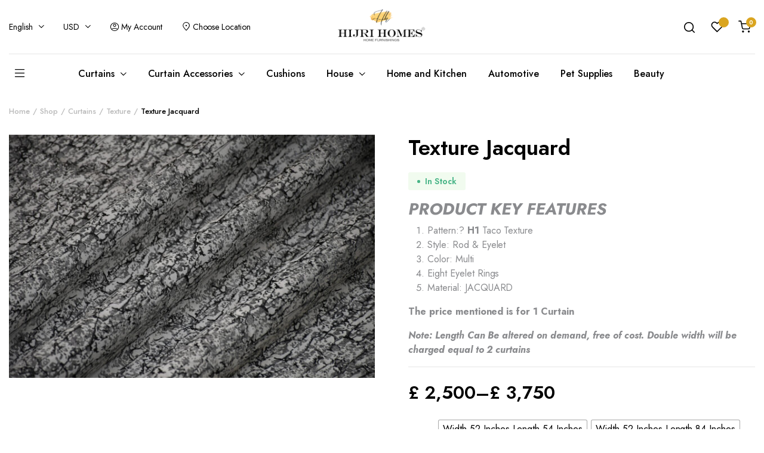

--- FILE ---
content_type: text/html; charset=UTF-8
request_url: https://hijrihomes.com/product/texture-jacquard-17/
body_size: 43705
content:
<!DOCTYPE html>
<html lang="en-US">
<head><script>if(navigator.userAgent.match(/MSIE|Internet Explorer/i)||navigator.userAgent.match(/Trident\/7\..*?rv:11/i)){var href=document.location.href;if(!href.match(/[?&]nowprocket/)){if(href.indexOf("?")==-1){if(href.indexOf("#")==-1){document.location.href=href+"?nowprocket=1"}else{document.location.href=href.replace("#","?nowprocket=1#")}}else{if(href.indexOf("#")==-1){document.location.href=href+"&nowprocket=1"}else{document.location.href=href.replace("#","&nowprocket=1#")}}}}</script><script>class RocketLazyLoadScripts{constructor(e){this.triggerEvents=e,this.eventOptions={passive:!0},this.userEventListener=this.triggerListener.bind(this),this.delayedScripts={normal:[],async:[],defer:[]},this.allJQueries=[]}_addUserInteractionListener(e){this.triggerEvents.forEach((t=>window.addEventListener(t,e.userEventListener,e.eventOptions)))}_removeUserInteractionListener(e){this.triggerEvents.forEach((t=>window.removeEventListener(t,e.userEventListener,e.eventOptions)))}triggerListener(){this._removeUserInteractionListener(this),"loading"===document.readyState?document.addEventListener("DOMContentLoaded",this._loadEverythingNow.bind(this)):this._loadEverythingNow()}async _loadEverythingNow(){this._delayEventListeners(),this._delayJQueryReady(this),this._handleDocumentWrite(),this._registerAllDelayedScripts(),this._preloadAllScripts(),await this._loadScriptsFromList(this.delayedScripts.normal),await this._loadScriptsFromList(this.delayedScripts.defer),await this._loadScriptsFromList(this.delayedScripts.async),await this._triggerDOMContentLoaded(),await this._triggerWindowLoad(),window.dispatchEvent(new Event("rocket-allScriptsLoaded"))}_registerAllDelayedScripts(){document.querySelectorAll("script[type=rocketlazyloadscript]").forEach((e=>{e.hasAttribute("src")?e.hasAttribute("async")&&!1!==e.async?this.delayedScripts.async.push(e):e.hasAttribute("defer")&&!1!==e.defer||"module"===e.getAttribute("data-rocket-type")?this.delayedScripts.defer.push(e):this.delayedScripts.normal.push(e):this.delayedScripts.normal.push(e)}))}async _transformScript(e){return await this._requestAnimFrame(),new Promise((t=>{const n=document.createElement("script");let r;[...e.attributes].forEach((e=>{let t=e.nodeName;"type"!==t&&("data-rocket-type"===t&&(t="type",r=e.nodeValue),n.setAttribute(t,e.nodeValue))})),e.hasAttribute("src")?(n.addEventListener("load",t),n.addEventListener("error",t)):(n.text=e.text,t()),e.parentNode.replaceChild(n,e)}))}async _loadScriptsFromList(e){const t=e.shift();return t?(await this._transformScript(t),this._loadScriptsFromList(e)):Promise.resolve()}_preloadAllScripts(){var e=document.createDocumentFragment();[...this.delayedScripts.normal,...this.delayedScripts.defer,...this.delayedScripts.async].forEach((t=>{const n=t.getAttribute("src");if(n){const t=document.createElement("link");t.href=n,t.rel="preload",t.as="script",e.appendChild(t)}})),document.head.appendChild(e)}_delayEventListeners(){let e={};function t(t,n){!function(t){function n(n){return e[t].eventsToRewrite.indexOf(n)>=0?"rocket-"+n:n}e[t]||(e[t]={originalFunctions:{add:t.addEventListener,remove:t.removeEventListener},eventsToRewrite:[]},t.addEventListener=function(){arguments[0]=n(arguments[0]),e[t].originalFunctions.add.apply(t,arguments)},t.removeEventListener=function(){arguments[0]=n(arguments[0]),e[t].originalFunctions.remove.apply(t,arguments)})}(t),e[t].eventsToRewrite.push(n)}function n(e,t){let n=e[t];Object.defineProperty(e,t,{get:()=>n||function(){},set(r){e["rocket"+t]=n=r}})}t(document,"DOMContentLoaded"),t(window,"DOMContentLoaded"),t(window,"load"),t(window,"pageshow"),t(document,"readystatechange"),n(document,"onreadystatechange"),n(window,"onload"),n(window,"onpageshow")}_delayJQueryReady(e){let t=window.jQuery;Object.defineProperty(window,"jQuery",{get:()=>t,set(n){if(n&&n.fn&&!e.allJQueries.includes(n)){n.fn.ready=n.fn.init.prototype.ready=function(t){e.domReadyFired?t.bind(document)(n):document.addEventListener("rocket-DOMContentLoaded",(()=>t.bind(document)(n)))};const t=n.fn.on;n.fn.on=n.fn.init.prototype.on=function(){if(this[0]===window){function e(e){return e.split(" ").map((e=>"load"===e||0===e.indexOf("load.")?"rocket-jquery-load":e)).join(" ")}"string"==typeof arguments[0]||arguments[0]instanceof String?arguments[0]=e(arguments[0]):"object"==typeof arguments[0]&&Object.keys(arguments[0]).forEach((t=>{delete Object.assign(arguments[0],{[e(t)]:arguments[0][t]})[t]}))}return t.apply(this,arguments),this},e.allJQueries.push(n)}t=n}})}async _triggerDOMContentLoaded(){this.domReadyFired=!0,await this._requestAnimFrame(),document.dispatchEvent(new Event("rocket-DOMContentLoaded")),await this._requestAnimFrame(),window.dispatchEvent(new Event("rocket-DOMContentLoaded")),await this._requestAnimFrame(),document.dispatchEvent(new Event("rocket-readystatechange")),await this._requestAnimFrame(),document.rocketonreadystatechange&&document.rocketonreadystatechange()}async _triggerWindowLoad(){await this._requestAnimFrame(),window.dispatchEvent(new Event("rocket-load")),await this._requestAnimFrame(),window.rocketonload&&window.rocketonload(),await this._requestAnimFrame(),this.allJQueries.forEach((e=>e(window).trigger("rocket-jquery-load"))),window.dispatchEvent(new Event("rocket-pageshow")),await this._requestAnimFrame(),window.rocketonpageshow&&window.rocketonpageshow()}_handleDocumentWrite(){const e=new Map;document.write=document.writeln=function(t){const n=document.currentScript,r=document.createRange(),i=n.parentElement;let o=e.get(n);void 0===o&&(o=n.nextSibling,e.set(n,o));const a=document.createDocumentFragment();r.setStart(a,0),a.appendChild(r.createContextualFragment(t)),i.insertBefore(a,o)}}async _requestAnimFrame(){return new Promise((e=>requestAnimationFrame(e)))}static run(){const e=new RocketLazyLoadScripts(["keydown","mousemove","touchmove","touchstart","touchend","wheel"]);e._addUserInteractionListener(e)}}RocketLazyLoadScripts.run();
</script>
	<meta charset="UTF-8">
	<meta http-equiv="X-UA-Compatible" content="IE=edge">
	<meta name="viewport" content="width=device-width, initial-scale=1.0">

	<title>Texture Jacquard &#8211; Hijri Homes</title><style id="rocket-critical-css">:root{--wp--preset--font-size--normal:16px;--wp--preset--font-size--huge:42px}:root{--bs-blue:#0d6efd;--bs-indigo:#6610f2;--bs-purple:#6f42c1;--bs-pink:#d63384;--bs-red:#dc3545;--bs-orange:#fd7e14;--bs-yellow:#ffc107;--bs-green:#198754;--bs-teal:#20c997;--bs-cyan:#0dcaf0;--bs-white:#fff;--bs-gray:#6c757d;--bs-gray-dark:#343a40;--bs-gray-100:#f8f9fa;--bs-gray-200:#e9ecef;--bs-gray-300:#dee2e6;--bs-gray-400:#ced4da;--bs-gray-500:#adb5bd;--bs-gray-600:#6c757d;--bs-gray-700:#495057;--bs-gray-800:#343a40;--bs-gray-900:#212529;--bs-primary:#0d6efd;--bs-secondary:#6c757d;--bs-success:#198754;--bs-info:#0dcaf0;--bs-warning:#ffc107;--bs-danger:#dc3545;--bs-light:#f8f9fa;--bs-dark:#212529;--bs-primary-rgb:13,110,253;--bs-secondary-rgb:108,117,125;--bs-success-rgb:25,135,84;--bs-info-rgb:13,202,240;--bs-warning-rgb:255,193,7;--bs-danger-rgb:220,53,69;--bs-light-rgb:248,249,250;--bs-dark-rgb:33,37,41;--bs-white-rgb:255,255,255;--bs-black-rgb:0,0,0;--bs-body-color-rgb:33,37,41;--bs-body-bg-rgb:255,255,255;--bs-font-sans-serif:system-ui,-apple-system,"Segoe UI",Roboto,"Helvetica Neue",Arial,"Noto Sans","Liberation Sans",sans-serif,"Apple Color Emoji","Segoe UI Emoji","Segoe UI Symbol","Noto Color Emoji";--bs-font-monospace:SFMono-Regular,Menlo,Monaco,Consolas,"Liberation Mono","Courier New",monospace;--bs-gradient:linear-gradient(180deg, rgba(255, 255, 255, 0.15), rgba(255, 255, 255, 0));--bs-body-font-family:var(--bs-font-sans-serif);--bs-body-font-size:1rem;--bs-body-font-weight:400;--bs-body-line-height:1.5;--bs-body-color:#212529;--bs-body-bg:#fff}*,::after,::before{box-sizing:border-box}@media (prefers-reduced-motion:no-preference){:root{scroll-behavior:smooth}}body{margin:0;font-family:var(--bs-body-font-family);font-size:var(--bs-body-font-size);font-weight:var(--bs-body-font-weight);line-height:var(--bs-body-line-height);color:var(--bs-body-color);text-align:var(--bs-body-text-align);background-color:var(--bs-body-bg);-webkit-text-size-adjust:100%}h1{margin-top:0;margin-bottom:.5rem;font-weight:500;line-height:1.2}h1{font-size:calc(1.375rem + 1.5vw)}@media (min-width:1200px){h1{font-size:2.5rem}}p{margin-top:0;margin-bottom:1rem}::-moz-focus-inner{padding:0;border-style:none}::-webkit-datetime-edit-day-field,::-webkit-datetime-edit-fields-wrapper,::-webkit-datetime-edit-hour-field,::-webkit-datetime-edit-minute,::-webkit-datetime-edit-month-field,::-webkit-datetime-edit-text,::-webkit-datetime-edit-year-field{padding:0}::-webkit-inner-spin-button{height:auto}::-webkit-search-decoration{-webkit-appearance:none}::-webkit-color-swatch-wrapper{padding:0}::-webkit-file-upload-button{font:inherit}::file-selector-button{font:inherit}::-webkit-file-upload-button{font:inherit;-webkit-appearance:button}:root{--color-background:#fff;--color-background-light:#eee;--color-background-extra-light:#f8f8f8;--color-text:#000;--color-desc:#8a8b8e;--color-light:#bbb;--color-primary:#eb7700;--color-secondary:#016a78;--color-third:#3e516a;--color-success:#47b486;--color-success-dark:#287c58;--color-success-light:#c9e3d8;--color-warning:#f5af28;--color-warning-light:#f4e3d1;--color-danger:#f4344f;--color-info:#aeb9be;--color-border:#e5e5e5;--color-form-border:#ddd;--color-form-active:#8f8f8f;--color-form-placeholder:#adadad}:root{--font-primary:"Jost", sans-serif;--font-secondary:"Jost", sans-serif}:root{--size-site-width:1290px;--size-form-height:42px}body{font-family:var(--font-primary);font-weight:400;letter-spacing:-0.03px;color:var(--color-text);background-color:var(--color-background)}h1{font-family:var(--font-primary);font-weight:400;letter-spacing:0}:root{--swiper-theme-color:#007aff}:root{--swiper-navigation-size:44px}:root{--jp-carousel-primary-color:#fff;--jp-carousel-primary-subtle-color:#999;--jp-carousel-bg-color:#000;--jp-carousel-bg-faded-color:#222;--jp-carousel-border-color:#3a3a3a}</style>
<meta name='robots' content='max-image-preview:large' />
	<style>img:is([sizes="auto" i], [sizes^="auto," i]) { contain-intrinsic-size: 3000px 1500px }</style>
	<link rel='dns-prefetch' href='//fonts.googleapis.com' />
<link href='https://fonts.gstatic.com' crossorigin rel='preconnect' />
<link rel="alternate" type="application/rss+xml" title="Hijri Homes &raquo; Feed" href="https://hijrihomes.com/feed/" />
<link rel="alternate" type="application/rss+xml" title="Hijri Homes &raquo; Comments Feed" href="https://hijrihomes.com/comments/feed/" />
<link rel="alternate" type="application/rss+xml" title="Hijri Homes &raquo; Texture Jacquard Comments Feed" href="https://hijrihomes.com/product/texture-jacquard-17/feed/" />
<link rel='preload'  href='https://hijrihomes.com//wp-content/plugins/instagram-feed/css/sbi-styles.min.css?ver=6.9.1' data-rocket-async="style" as="style" onload="this.onload=null;this.rel='stylesheet'" type='text/css' media='all' />
<style id='wp-emoji-styles-inline-css' type='text/css'>

	img.wp-smiley, img.emoji {
		display: inline !important;
		border: none !important;
		box-shadow: none !important;
		height: 1em !important;
		width: 1em !important;
		margin: 0 0.07em !important;
		vertical-align: -0.1em !important;
		background: none !important;
		padding: 0 !important;
	}
</style>
<link rel='preload'  href='https://hijrihomes.com//wp-includes/css/dist/block-library/style.min.css?ver=6.8.1' data-rocket-async="style" as="style" onload="this.onload=null;this.rel='stylesheet'" type='text/css' media='all' />
<style id='classic-theme-styles-inline-css' type='text/css'>
/*! This file is auto-generated */
.wp-block-button__link{color:#fff;background-color:#32373c;border-radius:9999px;box-shadow:none;text-decoration:none;padding:calc(.667em + 2px) calc(1.333em + 2px);font-size:1.125em}.wp-block-file__button{background:#32373c;color:#fff;text-decoration:none}
</style>
<link rel='preload'  href='https://hijrihomes.com//wp-content/plugins/woocommerce/assets/client/blocks/woocommerce/add-to-cart-form-style.css?ver=6.8.1' data-rocket-async="style" as="style" onload="this.onload=null;this.rel='stylesheet'" type='text/css' media='all' />
<style id='woocommerce-product-button-style-inline-css' type='text/css'>
.wp-block-button.wc-block-components-product-button{align-items:center;display:flex;flex-direction:column;gap:12px;justify-content:center;white-space:normal;word-break:break-word}.wp-block-button.wc-block-components-product-button.is-style-outline .wp-block-button__link{border:2px solid}.wp-block-button.wc-block-components-product-button.is-style-outline .wp-block-button__link:not(.has-text-color){color:currentColor}.wp-block-button.wc-block-components-product-button.is-style-outline .wp-block-button__link:not(.has-background){background-color:transparent;background-image:none}.wp-block-button.wc-block-components-product-button.has-custom-width .wp-block-button__link{box-sizing:border-box}.wp-block-button.wc-block-components-product-button.wp-block-button__width-25 .wp-block-button__link{width:25%}.wp-block-button.wc-block-components-product-button.wp-block-button__width-50 .wp-block-button__link{width:50%}.wp-block-button.wc-block-components-product-button.wp-block-button__width-75 .wp-block-button__link{width:75%}.wp-block-button.wc-block-components-product-button.wp-block-button__width-100 .wp-block-button__link{width:100%}.wp-block-button.wc-block-components-product-button .wp-block-button__link{display:inline-flex;font-size:1em;justify-content:center;text-align:center;white-space:normal;width:auto;word-break:break-word}.wp-block-button.wc-block-components-product-button a[hidden]{display:none}@keyframes slideOut{0%{transform:translateY(0)}to{transform:translateY(-100%)}}@keyframes slideIn{0%{opacity:0;transform:translateY(90%)}to{opacity:1;transform:translate(0)}}.wp-block-button.wc-block-components-product-button.align-left{align-items:flex-start}.wp-block-button.wc-block-components-product-button.align-right{align-items:flex-end}.wp-block-button.wc-block-components-product-button .wc-block-components-product-button__button{align-items:center;border-style:none;display:inline-flex;justify-content:center;line-height:inherit;overflow:hidden;white-space:normal;word-break:break-word}.wp-block-button.wc-block-components-product-button .wc-block-components-product-button__button span.wc-block-slide-out{animation:slideOut .1s linear 1 normal forwards}.wp-block-button.wc-block-components-product-button .wc-block-components-product-button__button span.wc-block-slide-in{animation:slideIn .1s linear 1 normal}.wp-block-button.wc-block-components-product-button .wc-block-components-product-button__button--placeholder{background-color:currentColor!important;border:0!important;border-radius:.25rem;box-shadow:none;color:currentColor!important;display:block;line-height:1;max-width:100%!important;min-height:3em;min-width:8em;opacity:.15;outline:0!important;overflow:hidden!important;pointer-events:none;position:relative!important;width:100%;z-index:1}.wp-block-button.wc-block-components-product-button .wc-block-components-product-button__button--placeholder>*{visibility:hidden}.wp-block-button.wc-block-components-product-button .wc-block-components-product-button__button--placeholder:after{animation:loading__animation 1.5s ease-in-out infinite;background-image:linear-gradient(90deg,currentColor,hsla(0,0%,96%,.302),currentColor);background-repeat:no-repeat;content:" ";display:block;height:100%;left:0;position:absolute;right:0;top:0;transform:translateX(-100%)}@keyframes loading__animation{to{transform:translateX(100%)}}@media screen and (prefers-reduced-motion:reduce){.wp-block-button.wc-block-components-product-button .wc-block-components-product-button__button--placeholder{animation:none}}.wc-block-all-products .wp-block-button.wc-block-components-product-button{margin-bottom:12px}.theme-twentytwentyone .editor-styles-wrapper .wc-block-components-product-button .wp-block-button__link{background-color:var(--button--color-background);border-color:var(--button--color-background);color:var(--button--color-text)}

</style>
<style id='woocommerce-product-collection-style-inline-css' type='text/css'>
.wp-block-woocommerce-product-collection .wc-block-components-product-stock-indicator{text-align:center}.wc-block-components-notice-banner .wc-block-components-button.wc-block-components-notice-banner__dismiss[hidden]{display:none}

</style>
<style id='woocommerce-product-filters-style-inline-css' type='text/css'>
:where(.wc-block-product-filters){--top-padding:var(--wp-admin--admin-bar--height);display:inline-flex}@media(max-width:782px){:where(.wc-block-product-filters){--top-padding:var(--adminbar-mobile-padding,0)}}:where(.wc-block-product-filters) .wc-block-product-filters__close-overlay,:where(.wc-block-product-filters) .wc-block-product-filters__open-overlay{align-items:center;background:transparent;border:transparent;color:inherit;display:flex;font-size:.875em;padding:0}:where(.wc-block-product-filters) .wc-block-product-filters__close-overlay svg,:where(.wc-block-product-filters) .wc-block-product-filters__open-overlay svg{fill:currentColor}:where(.wc-block-product-filters) .wc-block-product-filters__close-overlay span,:where(.wc-block-product-filters) .wc-block-product-filters__open-overlay span{padding:0 5px}:where(.wc-block-product-filters) .wc-block-product-filters__open-overlay svg{height:var(--wc-product-filters-overlay-icon-size,1.5em);width:var(--wc-product-filters-overlay-icon-size,1.5em)}:where(.wc-block-product-filters) .wc-block-product-filters__overlay{background-color:transparent;inset:0;pointer-events:none;position:fixed;top:var(--top-padding);transition:background-color .5s;z-index:9999}:where(.wc-block-product-filters) .wc-block-product-filters__overlay-wrapper{height:100%;position:relative;width:100%}:where(.wc-block-product-filters) .wc-block-product-filters__overlay-dialog{background-color:var(--wc-product-filters-overlay-background-color,var(--wc-product-filters-background-color,var(--wp--preset--color--base,#fff)));color:var(--wc-product-filters-overlay-text-color,var(--wc-product-filters-text-color,var(--wp--preset--color--base,#111)));display:flex!important;flex-direction:column;gap:var(--wp--preset--spacing--40);inset:0;max-height:100%;position:absolute;transform:translateY(100vh);transition:none}:where(.wc-block-product-filters) .wc-block-product-filters__overlay-header{display:flex;flex-flow:row-reverse;padding:var(--wp--preset--spacing--30) var(--wp--preset--spacing--40) 0}:where(.wc-block-product-filters) .wc-block-product-filters__overlay-content{display:flex;flex-direction:column;flex-grow:1;gap:var(--wc-product-filter-block-spacing,var(--wp--style--block-gap,1.2rem));overflow-y:scroll;padding:0 var(--wp--preset--spacing--40)}:where(.wc-block-product-filters) .wc-block-product-filters__overlay-content>:first-child{margin-top:0}:where(.wc-block-product-filters) .wc-block-product-filters__overlay-footer{box-shadow:0 -4px 8px 0 rgba(0,0,0,.102);padding:var(--wp--preset--spacing--30) var(--wp--preset--spacing--40)}:where(.wc-block-product-filters) .wc-block-product-filters__apply{width:100%}:where(.wc-block-product-filters).is-overlay-opened .wc-block-product-filters__overlay{background-color:rgba(95,95,95,.35);pointer-events:auto;z-index:9999}:where(.wc-block-product-filters).is-overlay-opened .wc-block-product-filters__overlay-dialog{color:var(--wc-product-filters-overlay-color,inherit);transform:translateY(0);transition:transform .5s}@media(min-width:601px){:where(.wc-block-product-filters),:where(.wc-block-product-filters).is-overlay-opened{display:flex}:where(.wc-block-product-filters) .wc-block-product-filters__open-overlay,:where(.wc-block-product-filters) .wc-block-product-filters__overlay-footer,:where(.wc-block-product-filters) .wc-block-product-filters__overlay-header,:where(.wc-block-product-filters).is-overlay-opened .wc-block-product-filters__open-overlay,:where(.wc-block-product-filters).is-overlay-opened .wc-block-product-filters__overlay-footer,:where(.wc-block-product-filters).is-overlay-opened .wc-block-product-filters__overlay-header{display:none}:where(.wc-block-product-filters) .wc-block-product-filters__overlay,:where(.wc-block-product-filters).is-overlay-opened .wc-block-product-filters__overlay{background:inherit;color:inherit;inset:0;pointer-events:auto;position:relative;transition:none}:where(.wc-block-product-filters) .wc-block-product-filters__overlay-wrapper,:where(.wc-block-product-filters).is-overlay-opened .wc-block-product-filters__overlay-wrapper{background:inherit;color:inherit;height:auto;width:auto}:where(.wc-block-product-filters) .wc-block-product-filters__overlay-dialog,:where(.wc-block-product-filters).is-overlay-opened .wc-block-product-filters__overlay-dialog{background:inherit;color:inherit;position:relative;transform:none}:where(.wc-block-product-filters) .wc-block-product-filters__overlay-content,:where(.wc-block-product-filters).is-overlay-opened .wc-block-product-filters__overlay-content{background:inherit;color:inherit;flex-grow:1;overflow:visible;padding:0}}@media(max-width:600px){:where(.wc-block-product-filters) .wc-block-product-filters__overlay-content .wp-block-group{display:block}:where(.wc-block-product-filters) .wc-block-product-filters__overlay-content .wp-block-group>div{margin:20px 0}}.wc-block-product-filter--hidden{display:none}

</style>
<link rel='preload'  href='https://hijrihomes.com//wp-content/plugins/woocommerce/assets/client/blocks/woocommerce/product-filter-price-slider-style.css?ver=6.8.1' data-rocket-async="style" as="style" onload="this.onload=null;this.rel='stylesheet'" type='text/css' media='all' />
<style id='woocommerce-product-filter-removable-chips-style-inline-css' type='text/css'>
.wc-block-product-filter-removable-chips.is-vertical .wc-block-product-filter-removable-chips__items{flex-direction:column}.wc-block-product-filter-removable-chips.is-content-justification-center .wc-block-product-filter-removable-chips__items{justify-content:center}.wc-block-product-filter-removable-chips.is-content-justification-right .wc-block-product-filter-removable-chips__items{justify-content:flex-end}.wc-block-product-filter-removable-chips.is-content-justification-space-between .wc-block-product-filter-removable-chips__items{justify-content:space-between}.wc-block-product-filter-removable-chips.is-horizontal .wc-block-product-filter-removable-chips__items{width:100%}.wc-block-product-filter-removable-chips__items{color:var(--wc-product-filter-removable-chips-text,currentColor);display:inline-flex;flex-wrap:wrap;gap:4px;list-style:none;margin:0;padding:0}.wc-block-product-filter-removable-chips__items .wc-block-product-filter-removable-chips__item{align-items:center;appearance:none;background:var(--wc-product-filter-removable-chips-background,transparent);border:1px solid var(--wc-product-filter-removable-chips-border,color-mix(in srgb,currentColor 20%,transparent));border-radius:2px;display:flex;font-size:.875em;gap:8px;justify-content:space-between;padding:.25em .75em}.wc-block-product-filter-removable-chips__items .wc-block-product-filter-removable-chips__item .wc-block-product-filter-removable-chips__remove{align-items:center;background-color:transparent;border:none;color:var(--wc-product-filter-removable-chips-text,currentColor);cursor:pointer;display:flex;margin:0;padding:0}.wc-block-product-filter-removable-chips__items .wc-block-product-filter-removable-chips__item .wc-block-product-filter-removable-chips__remove .wc-block-product-filter-removable-chips__remove-icon{fill:currentColor}

</style>
<style id='woocommerce-product-filter-checkbox-list-style-inline-css' type='text/css'>
.wc-block-product-filter-checkbox-list__list{list-style:none outside;margin:0;padding:0}.wc-block-product-filter-checkbox-list__label{align-items:center;display:inline-flex;gap:.625em}.wc-block-product-filter-checkbox-list__item .wc-block-product-filter-checkbox-list__label{margin-bottom:0}:where(.wc-block-product-filter-checkbox-list__input-wrapper){display:block;position:relative}.wc-block-product-filter-checkbox-list__input-wrapper:before{background:currentColor;border-radius:2px;content:"";height:1em;left:0;opacity:.1;pointer-events:none;position:absolute;top:0;width:1em}.has-option-element-color .wc-block-product-filter-checkbox-list__input-wrapper:before{display:none}input[type=checkbox].wc-block-product-filter-checkbox-list__input{appearance:none;background:var(--wc-product-filter-checkbox-list-option-element,transparent);border:1px solid var(--wc-product-filter-checkbox-list-option-element-border,transparent);border-radius:2px;color:inherit;cursor:pointer;display:block;font-size:inherit;height:1em;margin:0;width:1em}input[type=checkbox].wc-block-product-filter-checkbox-list__input:focus{outline-color:var(--wc-product-filter-checkbox-list-option-element-border,currentColor);outline-width:1px}svg.wc-block-product-filter-checkbox-list__mark{box-sizing:border-box;color:var(--wc-product-filter-checkbox-list-option-element-selected,currentColor);display:none;height:1em;left:0;padding:.2em;position:absolute;top:0;width:1em}input[type=checkbox].wc-block-product-filter-checkbox-list__input:checked:after,input[type=checkbox].wc-block-product-filter-checkbox-list__input:checked:before{content:none}input[type=checkbox].wc-block-product-filter-checkbox-list__input:checked+.wc-block-product-filter-checkbox-list__mark{display:block;pointer-events:none}:where(.wc-block-product-filter-checkbox-list__text-wrapper){align-items:center;display:inline-flex;font-size:.875em;gap:4px}.wc-block-product-filter-checkbox-list__show-more{appearance:none;background:transparent;border:none;font-family:inherit;padding:0;text-decoration:underline}

</style>
<style id='woocommerce-product-filter-chips-style-inline-css' type='text/css'>
:where(.wc-block-product-filter-chips__items){display:flex;flex-wrap:wrap;gap:4px}.wc-block-product-filter-chips__item{appearance:none;background:transparent;border:1px solid color-mix(in srgb,currentColor 20%,transparent);border-radius:2px;color:var(--wc-product-filter-chips-text,currentColor);cursor:pointer;font-family:inherit;font-size:.875em;padding:4px 8px}.has-chip-text-color .wc-block-product-filter-chips__item{color:var(--wc-product-filter-chips-text)}.has-chip-background-color .wc-block-product-filter-chips__item{background:var(--wc-product-filter-chips-background)}.has-chip-border-color .wc-block-product-filter-chips__item{border-color:var(--wc-product-filter-chips-border)}.wc-block-product-filter-chips__item[aria-checked=true]{background:currentColor}.has-selected-chip-text-color .wc-block-product-filter-chips__item[aria-checked=true]{color:var(--wc-product-filter-chips-selected-text)}.has-selected-chip-background-color .wc-block-product-filter-chips__item[aria-checked=true]{background:var(--wc-product-filter-chips-selected-background)}.has-selected-chip-border-color .wc-block-product-filter-chips__item[aria-checked=true]{border-color:var(--wc-product-filter-chips-selected-border)}:where(.wc-block-product-filter-chips__label){align-items:center;display:inline-flex;gap:4px}.wc-block-product-filter-chips:not(.has-selected-chip-text-color) .wc-block-product-filter-chips__item[aria-checked=true]>.wc-block-product-filter-chips__label{filter:invert(100%)}.wc-block-product-filter-chips__show-more{appearance:none;background:transparent;border:none;font-family:inherit;padding:0;text-decoration:underline}

</style>
<link rel='preload'  href='https://hijrihomes.com//wp-content/plugins/woocommerce/assets/client/blocks/woocommerce/product-gallery-style.css?ver=6.8.1' data-rocket-async="style" as="style" onload="this.onload=null;this.rel='stylesheet'" type='text/css' media='all' />
<style id='woocommerce-product-template-style-inline-css' type='text/css'>
.wc-block-product-template{list-style:none;margin-bottom:0;margin-top:0;max-width:100%;padding:0}.wc-block-product-template.wc-block-product-template{background:none}.wc-block-product-template.is-flex-container{display:flex;flex-direction:row;flex-wrap:wrap;gap:1.25em}.wc-block-product-template.is-flex-container>li{list-style:none;margin:0;width:100%}@media(min-width:600px){.wc-block-product-template.is-flex-container.is-flex-container.columns-2>li{width:calc(50% - .625em)}.wc-block-product-template.is-flex-container.is-flex-container.columns-3>li{width:calc(33.33333% - .83333em)}.wc-block-product-template.is-flex-container.is-flex-container.columns-4>li{width:calc(25% - .9375em)}.wc-block-product-template.is-flex-container.is-flex-container.columns-5>li{width:calc(20% - 1em)}.wc-block-product-template.is-flex-container.is-flex-container.columns-6>li{width:calc(16.66667% - 1.04167em)}}.wc-block-product-template__responsive{grid-gap:1.25em;display:grid}.wc-block-product-template__responsive.columns-2{grid-template-columns:repeat(auto-fill,minmax(max(150px,calc(50% - .625em)),1fr))}.wc-block-product-template__responsive.columns-3{grid-template-columns:repeat(auto-fill,minmax(max(150px,calc(33.33333% - .83333em)),1fr))}.wc-block-product-template__responsive.columns-4{grid-template-columns:repeat(auto-fill,minmax(max(150px,calc(25% - .9375em)),1fr))}.wc-block-product-template__responsive.columns-5{grid-template-columns:repeat(auto-fill,minmax(max(150px,calc(20% - 1em)),1fr))}.wc-block-product-template__responsive.columns-6{grid-template-columns:repeat(auto-fill,minmax(max(150px,calc(16.66667% - 1.04167em)),1fr))}.wc-block-product-template__responsive>li{margin-block-start:0}:where(.wc-block-product-template .wc-block-product)>:not(:last-child){margin-bottom:.75rem;margin-top:0}.is-product-collection-layout-list .wc-block-product:not(:last-child){margin-bottom:1.2rem}

</style>
<style id='global-styles-inline-css' type='text/css'>
:root{--wp--preset--aspect-ratio--square: 1;--wp--preset--aspect-ratio--4-3: 4/3;--wp--preset--aspect-ratio--3-4: 3/4;--wp--preset--aspect-ratio--3-2: 3/2;--wp--preset--aspect-ratio--2-3: 2/3;--wp--preset--aspect-ratio--16-9: 16/9;--wp--preset--aspect-ratio--9-16: 9/16;--wp--preset--color--black: #000000;--wp--preset--color--cyan-bluish-gray: #abb8c3;--wp--preset--color--white: #ffffff;--wp--preset--color--pale-pink: #f78da7;--wp--preset--color--vivid-red: #cf2e2e;--wp--preset--color--luminous-vivid-orange: #ff6900;--wp--preset--color--luminous-vivid-amber: #fcb900;--wp--preset--color--light-green-cyan: #7bdcb5;--wp--preset--color--vivid-green-cyan: #00d084;--wp--preset--color--pale-cyan-blue: #8ed1fc;--wp--preset--color--vivid-cyan-blue: #0693e3;--wp--preset--color--vivid-purple: #9b51e0;--wp--preset--gradient--vivid-cyan-blue-to-vivid-purple: linear-gradient(135deg,rgba(6,147,227,1) 0%,rgb(155,81,224) 100%);--wp--preset--gradient--light-green-cyan-to-vivid-green-cyan: linear-gradient(135deg,rgb(122,220,180) 0%,rgb(0,208,130) 100%);--wp--preset--gradient--luminous-vivid-amber-to-luminous-vivid-orange: linear-gradient(135deg,rgba(252,185,0,1) 0%,rgba(255,105,0,1) 100%);--wp--preset--gradient--luminous-vivid-orange-to-vivid-red: linear-gradient(135deg,rgba(255,105,0,1) 0%,rgb(207,46,46) 100%);--wp--preset--gradient--very-light-gray-to-cyan-bluish-gray: linear-gradient(135deg,rgb(238,238,238) 0%,rgb(169,184,195) 100%);--wp--preset--gradient--cool-to-warm-spectrum: linear-gradient(135deg,rgb(74,234,220) 0%,rgb(151,120,209) 20%,rgb(207,42,186) 40%,rgb(238,44,130) 60%,rgb(251,105,98) 80%,rgb(254,248,76) 100%);--wp--preset--gradient--blush-light-purple: linear-gradient(135deg,rgb(255,206,236) 0%,rgb(152,150,240) 100%);--wp--preset--gradient--blush-bordeaux: linear-gradient(135deg,rgb(254,205,165) 0%,rgb(254,45,45) 50%,rgb(107,0,62) 100%);--wp--preset--gradient--luminous-dusk: linear-gradient(135deg,rgb(255,203,112) 0%,rgb(199,81,192) 50%,rgb(65,88,208) 100%);--wp--preset--gradient--pale-ocean: linear-gradient(135deg,rgb(255,245,203) 0%,rgb(182,227,212) 50%,rgb(51,167,181) 100%);--wp--preset--gradient--electric-grass: linear-gradient(135deg,rgb(202,248,128) 0%,rgb(113,206,126) 100%);--wp--preset--gradient--midnight: linear-gradient(135deg,rgb(2,3,129) 0%,rgb(40,116,252) 100%);--wp--preset--font-size--small: 13px;--wp--preset--font-size--medium: 20px;--wp--preset--font-size--large: 36px;--wp--preset--font-size--x-large: 42px;--wp--preset--spacing--20: 0.44rem;--wp--preset--spacing--30: 0.67rem;--wp--preset--spacing--40: 1rem;--wp--preset--spacing--50: 1.5rem;--wp--preset--spacing--60: 2.25rem;--wp--preset--spacing--70: 3.38rem;--wp--preset--spacing--80: 5.06rem;--wp--preset--shadow--natural: 6px 6px 9px rgba(0, 0, 0, 0.2);--wp--preset--shadow--deep: 12px 12px 50px rgba(0, 0, 0, 0.4);--wp--preset--shadow--sharp: 6px 6px 0px rgba(0, 0, 0, 0.2);--wp--preset--shadow--outlined: 6px 6px 0px -3px rgba(255, 255, 255, 1), 6px 6px rgba(0, 0, 0, 1);--wp--preset--shadow--crisp: 6px 6px 0px rgba(0, 0, 0, 1);}:where(.is-layout-flex){gap: 0.5em;}:where(.is-layout-grid){gap: 0.5em;}body .is-layout-flex{display: flex;}.is-layout-flex{flex-wrap: wrap;align-items: center;}.is-layout-flex > :is(*, div){margin: 0;}body .is-layout-grid{display: grid;}.is-layout-grid > :is(*, div){margin: 0;}:where(.wp-block-columns.is-layout-flex){gap: 2em;}:where(.wp-block-columns.is-layout-grid){gap: 2em;}:where(.wp-block-post-template.is-layout-flex){gap: 1.25em;}:where(.wp-block-post-template.is-layout-grid){gap: 1.25em;}.has-black-color{color: var(--wp--preset--color--black) !important;}.has-cyan-bluish-gray-color{color: var(--wp--preset--color--cyan-bluish-gray) !important;}.has-white-color{color: var(--wp--preset--color--white) !important;}.has-pale-pink-color{color: var(--wp--preset--color--pale-pink) !important;}.has-vivid-red-color{color: var(--wp--preset--color--vivid-red) !important;}.has-luminous-vivid-orange-color{color: var(--wp--preset--color--luminous-vivid-orange) !important;}.has-luminous-vivid-amber-color{color: var(--wp--preset--color--luminous-vivid-amber) !important;}.has-light-green-cyan-color{color: var(--wp--preset--color--light-green-cyan) !important;}.has-vivid-green-cyan-color{color: var(--wp--preset--color--vivid-green-cyan) !important;}.has-pale-cyan-blue-color{color: var(--wp--preset--color--pale-cyan-blue) !important;}.has-vivid-cyan-blue-color{color: var(--wp--preset--color--vivid-cyan-blue) !important;}.has-vivid-purple-color{color: var(--wp--preset--color--vivid-purple) !important;}.has-black-background-color{background-color: var(--wp--preset--color--black) !important;}.has-cyan-bluish-gray-background-color{background-color: var(--wp--preset--color--cyan-bluish-gray) !important;}.has-white-background-color{background-color: var(--wp--preset--color--white) !important;}.has-pale-pink-background-color{background-color: var(--wp--preset--color--pale-pink) !important;}.has-vivid-red-background-color{background-color: var(--wp--preset--color--vivid-red) !important;}.has-luminous-vivid-orange-background-color{background-color: var(--wp--preset--color--luminous-vivid-orange) !important;}.has-luminous-vivid-amber-background-color{background-color: var(--wp--preset--color--luminous-vivid-amber) !important;}.has-light-green-cyan-background-color{background-color: var(--wp--preset--color--light-green-cyan) !important;}.has-vivid-green-cyan-background-color{background-color: var(--wp--preset--color--vivid-green-cyan) !important;}.has-pale-cyan-blue-background-color{background-color: var(--wp--preset--color--pale-cyan-blue) !important;}.has-vivid-cyan-blue-background-color{background-color: var(--wp--preset--color--vivid-cyan-blue) !important;}.has-vivid-purple-background-color{background-color: var(--wp--preset--color--vivid-purple) !important;}.has-black-border-color{border-color: var(--wp--preset--color--black) !important;}.has-cyan-bluish-gray-border-color{border-color: var(--wp--preset--color--cyan-bluish-gray) !important;}.has-white-border-color{border-color: var(--wp--preset--color--white) !important;}.has-pale-pink-border-color{border-color: var(--wp--preset--color--pale-pink) !important;}.has-vivid-red-border-color{border-color: var(--wp--preset--color--vivid-red) !important;}.has-luminous-vivid-orange-border-color{border-color: var(--wp--preset--color--luminous-vivid-orange) !important;}.has-luminous-vivid-amber-border-color{border-color: var(--wp--preset--color--luminous-vivid-amber) !important;}.has-light-green-cyan-border-color{border-color: var(--wp--preset--color--light-green-cyan) !important;}.has-vivid-green-cyan-border-color{border-color: var(--wp--preset--color--vivid-green-cyan) !important;}.has-pale-cyan-blue-border-color{border-color: var(--wp--preset--color--pale-cyan-blue) !important;}.has-vivid-cyan-blue-border-color{border-color: var(--wp--preset--color--vivid-cyan-blue) !important;}.has-vivid-purple-border-color{border-color: var(--wp--preset--color--vivid-purple) !important;}.has-vivid-cyan-blue-to-vivid-purple-gradient-background{background: var(--wp--preset--gradient--vivid-cyan-blue-to-vivid-purple) !important;}.has-light-green-cyan-to-vivid-green-cyan-gradient-background{background: var(--wp--preset--gradient--light-green-cyan-to-vivid-green-cyan) !important;}.has-luminous-vivid-amber-to-luminous-vivid-orange-gradient-background{background: var(--wp--preset--gradient--luminous-vivid-amber-to-luminous-vivid-orange) !important;}.has-luminous-vivid-orange-to-vivid-red-gradient-background{background: var(--wp--preset--gradient--luminous-vivid-orange-to-vivid-red) !important;}.has-very-light-gray-to-cyan-bluish-gray-gradient-background{background: var(--wp--preset--gradient--very-light-gray-to-cyan-bluish-gray) !important;}.has-cool-to-warm-spectrum-gradient-background{background: var(--wp--preset--gradient--cool-to-warm-spectrum) !important;}.has-blush-light-purple-gradient-background{background: var(--wp--preset--gradient--blush-light-purple) !important;}.has-blush-bordeaux-gradient-background{background: var(--wp--preset--gradient--blush-bordeaux) !important;}.has-luminous-dusk-gradient-background{background: var(--wp--preset--gradient--luminous-dusk) !important;}.has-pale-ocean-gradient-background{background: var(--wp--preset--gradient--pale-ocean) !important;}.has-electric-grass-gradient-background{background: var(--wp--preset--gradient--electric-grass) !important;}.has-midnight-gradient-background{background: var(--wp--preset--gradient--midnight) !important;}.has-small-font-size{font-size: var(--wp--preset--font-size--small) !important;}.has-medium-font-size{font-size: var(--wp--preset--font-size--medium) !important;}.has-large-font-size{font-size: var(--wp--preset--font-size--large) !important;}.has-x-large-font-size{font-size: var(--wp--preset--font-size--x-large) !important;}
:where(.wp-block-post-template.is-layout-flex){gap: 1.25em;}:where(.wp-block-post-template.is-layout-grid){gap: 1.25em;}
:where(.wp-block-columns.is-layout-flex){gap: 2em;}:where(.wp-block-columns.is-layout-grid){gap: 2em;}
:root :where(.wp-block-pullquote){font-size: 1.5em;line-height: 1.6;}
</style>
<link rel='preload'  href='https://hijrihomes.com//wp-content/plugins/chaty/css/chaty-front.min.css?ver=3.1.21661804779' data-rocket-async="style" as="style" onload="this.onload=null;this.rel='stylesheet'" type='text/css' media='all' />
<link rel='preload'  href='https://hijrihomes.com//wp-content/plugins/contact-form-7/includes/css/styles.css?ver=6.0.6' data-rocket-async="style" as="style" onload="this.onload=null;this.rel='stylesheet'" type='text/css' media='all' />
<link rel='preload'  href='https://hijrihomes.com//wp-content/plugins/woocommerce/assets/css/photoswipe/photoswipe.min.css?ver=9.9.3' data-rocket-async="style" as="style" onload="this.onload=null;this.rel='stylesheet'" type='text/css' media='all' />
<link rel='preload'  href='https://hijrihomes.com//wp-content/plugins/woocommerce/assets/css/photoswipe/default-skin/default-skin.min.css?ver=9.9.3' data-rocket-async="style" as="style" onload="this.onload=null;this.rel='stylesheet'" type='text/css' media='all' />
<style id='woocommerce-inline-inline-css' type='text/css'>
.woocommerce form .form-row .required { visibility: visible; }
</style>
<link rel='preload'  href='https://hijrihomes.com//wp-content/plugins/woo-variation-swatches/assets/css/frontend.min.css?ver=1740418357' data-rocket-async="style" as="style" onload="this.onload=null;this.rel='stylesheet'" type='text/css' media='all' />
<style id='woo-variation-swatches-inline-css' type='text/css'>
:root {
--wvs-tick:url("data:image/svg+xml;utf8,%3Csvg filter='drop-shadow(0px 0px 2px rgb(0 0 0 / .8))' xmlns='http://www.w3.org/2000/svg'  viewBox='0 0 30 30'%3E%3Cpath fill='none' stroke='%23ffffff' stroke-linecap='round' stroke-linejoin='round' stroke-width='4' d='M4 16L11 23 27 7'/%3E%3C/svg%3E");

--wvs-cross:url("data:image/svg+xml;utf8,%3Csvg filter='drop-shadow(0px 0px 5px rgb(255 255 255 / .6))' xmlns='http://www.w3.org/2000/svg' width='72px' height='72px' viewBox='0 0 24 24'%3E%3Cpath fill='none' stroke='%23ff0000' stroke-linecap='round' stroke-width='0.6' d='M5 5L19 19M19 5L5 19'/%3E%3C/svg%3E");
--wvs-single-product-item-width:30px;
--wvs-single-product-item-height:30px;
--wvs-single-product-item-font-size:16px}
</style>
<link rel='preload'  href='https://hijrihomes.com//wp-content/plugins/woo-smart-compare/assets/libs/hint/hint.min.css?ver=6.8.1' data-rocket-async="style" as="style" onload="this.onload=null;this.rel='stylesheet'" type='text/css' media='all' />
<link rel='preload'  href='https://hijrihomes.com//wp-content/plugins/woo-smart-compare/assets/libs/perfect-scrollbar/css/perfect-scrollbar.min.css?ver=6.8.1' data-rocket-async="style" as="style" onload="this.onload=null;this.rel='stylesheet'" type='text/css' media='all' />
<link rel='preload'  href='https://hijrihomes.com//wp-content/plugins/woo-smart-compare/assets/libs/perfect-scrollbar/css/custom-theme.css?ver=6.8.1' data-rocket-async="style" as="style" onload="this.onload=null;this.rel='stylesheet'" type='text/css' media='all' />
<link rel='preload'  href='https://hijrihomes.com//wp-content/plugins/woo-smart-compare/assets/css/frontend.css?ver=6.4.5' data-rocket-async="style" as="style" onload="this.onload=null;this.rel='stylesheet'" type='text/css' media='all' />
<link rel='preload'  href='https://hijrihomes.com//wp-content/plugins/woocommerce/assets/css/brands.css?ver=9.9.3' data-rocket-async="style" as="style" onload="this.onload=null;this.rel='stylesheet'" type='text/css' media='all' />
<link rel='preload'  href='https://hijrihomes.com//wp-content/plugins/ajax-search-for-woocommerce/assets/css/style.min.css?ver=1.30.0' data-rocket-async="style" as="style" onload="this.onload=null;this.rel='stylesheet'" type='text/css' media='all' />
<link rel='preload' as='font' type='font/woff2' crossorigin='anonymous' id='tinvwl-webfont-font-css' href='https://hijrihomes.com//wp-content/plugins/ti-woocommerce-wishlist/assets/fonts/tinvwl-webfont.woff2?ver=xu2uyi'  media='all' />
<link rel='preload'  href='https://hijrihomes.com//wp-content/plugins/ti-woocommerce-wishlist/assets/css/webfont.min.css?ver=2.10.0' data-rocket-async="style" as="style" onload="this.onload=null;this.rel='stylesheet'" type='text/css' media='all' />
<link rel='preload'  href='https://hijrihomes.com//wp-content/plugins/ti-woocommerce-wishlist/assets/css/public.min.css?ver=2.10.0' data-rocket-async="style" as="style" onload="this.onload=null;this.rel='stylesheet'" type='text/css' media='all' />
<link rel='preload'  href='https://hijrihomes.com//wp-content/themes/furnob/assets/css/bootstrap.min.css?ver=1.0' data-rocket-async="style" as="style" onload="this.onload=null;this.rel='stylesheet'" type='text/css' media='all' />
<link rel='preload'  href='https://hijrihomes.com//wp-content/themes/furnob/assets/css/base.css?ver=1.0' data-rocket-async="style" as="style" onload="this.onload=null;this.rel='stylesheet'" type='text/css' media='all' />
<link rel='preload'  href='//fonts.googleapis.com/css2?family=Jost:ital,wght@0,100;0,200;0,300;0,400;0,500;0,600;0,700;0,800;0,900;1,100;1,200;1,300;1,400;1,500;1,600;1,700;1,800;1,900&#038;subset=latin,latin-ext' data-rocket-async="style" as="style" onload="this.onload=null;this.rel='stylesheet'" type='text/css' media='all' />
<link rel='preload'  href='https://hijrihomes.com//wp-content/themes/furnob-child/style.css?ver=6.8.1' data-rocket-async="style" as="style" onload="this.onload=null;this.rel='stylesheet'" type='text/css' media='all' />
<style id='akismet-widget-style-inline-css' type='text/css'>

			.a-stats {
				--akismet-color-mid-green: #357b49;
				--akismet-color-white: #fff;
				--akismet-color-light-grey: #f6f7f7;

				max-width: 350px;
				width: auto;
			}

			.a-stats * {
				all: unset;
				box-sizing: border-box;
			}

			.a-stats strong {
				font-weight: 600;
			}

			.a-stats a.a-stats__link,
			.a-stats a.a-stats__link:visited,
			.a-stats a.a-stats__link:active {
				background: var(--akismet-color-mid-green);
				border: none;
				box-shadow: none;
				border-radius: 8px;
				color: var(--akismet-color-white);
				cursor: pointer;
				display: block;
				font-family: -apple-system, BlinkMacSystemFont, 'Segoe UI', 'Roboto', 'Oxygen-Sans', 'Ubuntu', 'Cantarell', 'Helvetica Neue', sans-serif;
				font-weight: 500;
				padding: 12px;
				text-align: center;
				text-decoration: none;
				transition: all 0.2s ease;
			}

			/* Extra specificity to deal with TwentyTwentyOne focus style */
			.widget .a-stats a.a-stats__link:focus {
				background: var(--akismet-color-mid-green);
				color: var(--akismet-color-white);
				text-decoration: none;
			}

			.a-stats a.a-stats__link:hover {
				filter: brightness(110%);
				box-shadow: 0 4px 12px rgba(0, 0, 0, 0.06), 0 0 2px rgba(0, 0, 0, 0.16);
			}

			.a-stats .count {
				color: var(--akismet-color-white);
				display: block;
				font-size: 1.5em;
				line-height: 1.4;
				padding: 0 13px;
				white-space: nowrap;
			}
		
</style>
<link rel='preload'  href='https://hijrihomes.com//wp-content/themes/furnob/style.css?ver=6.8.1' data-rocket-async="style" as="style" onload="this.onload=null;this.rel='stylesheet'" type='text/css' media='all' />
<link rel='preload'  href='https://hijrihomes.com//wp-content/themes/furnob-child/style.css?ver=1.0.6' data-rocket-async="style" as="style" onload="this.onload=null;this.rel='stylesheet'" type='text/css' media='all' />
<script type="text/template" id="tmpl-variation-template">
	<div class="woocommerce-variation-description">{{{ data.variation.variation_description }}}</div>
	<div class="woocommerce-variation-price">{{{ data.variation.price_html }}}</div>
	<div class="woocommerce-variation-availability">{{{ data.variation.availability_html }}}</div>
</script>
<script type="text/template" id="tmpl-unavailable-variation-template">
	<p role="alert">Sorry, this product is unavailable. Please choose a different combination.</p>
</script>
<script type="text/javascript" src="https://hijrihomes.com//wp-includes/js/jquery/jquery.min.js?ver=3.7.1" id="jquery-core-js"></script>
<script type="text/javascript" src="https://hijrihomes.com//wp-includes/js/jquery/jquery-migrate.min.js?ver=3.4.1" id="jquery-migrate-js"></script>
<script type="rocketlazyloadscript" data-rocket-type="text/javascript" src="https://hijrihomes.com//wp-content/plugins/woocommerce/assets/js/jquery-blockui/jquery.blockUI.min.js?ver=2.7.0-wc.9.9.3" id="jquery-blockui-js" data-wp-strategy="defer"></script>
<script type="text/javascript" id="wc-add-to-cart-js-extra">
/* <![CDATA[ */
var wc_add_to_cart_params = {"ajax_url":"\/wp-admin\/admin-ajax.php","wc_ajax_url":"\/?wc-ajax=%%endpoint%%","i18n_view_cart":"View cart","cart_url":"https:\/\/hijrihomes.com\/cart\/","is_cart":"","cart_redirect_after_add":"yes"};
/* ]]> */
</script>
<script type="rocketlazyloadscript" data-rocket-type="text/javascript" src="https://hijrihomes.com//wp-content/plugins/woocommerce/assets/js/frontend/add-to-cart.min.js?ver=9.9.3" id="wc-add-to-cart-js" defer="defer" data-wp-strategy="defer"></script>
<script type="rocketlazyloadscript" data-rocket-type="text/javascript" src="https://hijrihomes.com//wp-content/plugins/woocommerce/assets/js/zoom/jquery.zoom.min.js?ver=1.7.21-wc.9.9.3" id="zoom-js" defer="defer" data-wp-strategy="defer"></script>
<script type="rocketlazyloadscript" data-rocket-type="text/javascript" src="https://hijrihomes.com//wp-content/plugins/woocommerce/assets/js/flexslider/jquery.flexslider.min.js?ver=2.7.2-wc.9.9.3" id="flexslider-js" defer="defer" data-wp-strategy="defer"></script>
<script type="rocketlazyloadscript" data-rocket-type="text/javascript" src="https://hijrihomes.com//wp-content/plugins/woocommerce/assets/js/photoswipe/photoswipe.min.js?ver=4.1.1-wc.9.9.3" id="photoswipe-js" defer="defer" data-wp-strategy="defer"></script>
<script type="rocketlazyloadscript" data-rocket-type="text/javascript" src="https://hijrihomes.com//wp-content/plugins/woocommerce/assets/js/photoswipe/photoswipe-ui-default.min.js?ver=4.1.1-wc.9.9.3" id="photoswipe-ui-default-js" defer="defer" data-wp-strategy="defer"></script>
<script type="text/javascript" id="wc-single-product-js-extra">
/* <![CDATA[ */
var wc_single_product_params = {"i18n_required_rating_text":"Please select a rating","i18n_rating_options":["1 of 5 stars","2 of 5 stars","3 of 5 stars","4 of 5 stars","5 of 5 stars"],"i18n_product_gallery_trigger_text":"View full-screen image gallery","review_rating_required":"yes","flexslider":{"rtl":false,"animation":"slide","smoothHeight":true,"directionNav":true,"controlNav":"thumbnails","slideshow":false,"animationSpeed":500,"animationLoop":false,"allowOneSlide":false},"zoom_enabled":"1","zoom_options":[],"photoswipe_enabled":"1","photoswipe_options":{"shareEl":false,"closeOnScroll":false,"history":false,"hideAnimationDuration":0,"showAnimationDuration":0},"flexslider_enabled":"1"};
/* ]]> */
</script>
<script type="rocketlazyloadscript" data-rocket-type="text/javascript" src="https://hijrihomes.com//wp-content/plugins/woocommerce/assets/js/frontend/single-product.min.js?ver=9.9.3" id="wc-single-product-js" defer="defer" data-wp-strategy="defer"></script>
<script type="rocketlazyloadscript" data-rocket-type="text/javascript" src="https://hijrihomes.com//wp-content/plugins/woocommerce/assets/js/js-cookie/js.cookie.min.js?ver=2.1.4-wc.9.9.3" id="js-cookie-js" data-wp-strategy="defer"></script>
<script type="text/javascript" id="woocommerce-js-extra">
/* <![CDATA[ */
var woocommerce_params = {"ajax_url":"\/wp-admin\/admin-ajax.php","wc_ajax_url":"\/?wc-ajax=%%endpoint%%","i18n_password_show":"Show password","i18n_password_hide":"Hide password"};
/* ]]> */
</script>
<script type="rocketlazyloadscript" data-rocket-type="text/javascript" src="https://hijrihomes.com//wp-content/plugins/woocommerce/assets/js/frontend/woocommerce.min.js?ver=9.9.3" id="woocommerce-js" defer="defer" data-wp-strategy="defer"></script>
<script type="rocketlazyloadscript" data-rocket-type="text/javascript" src="https://hijrihomes.com//wp-includes/js/underscore.min.js?ver=1.13.7" id="underscore-js"></script>
<script type="text/javascript" id="wp-util-js-extra">
/* <![CDATA[ */
var _wpUtilSettings = {"ajax":{"url":"\/wp-admin\/admin-ajax.php"}};
/* ]]> */
</script>
<script type="rocketlazyloadscript" data-rocket-type="text/javascript" src="https://hijrihomes.com//wp-includes/js/wp-util.min.js?ver=6.8.1" id="wp-util-js"></script>
<script type="text/javascript" id="wc-add-to-cart-variation-js-extra">
/* <![CDATA[ */
var wc_add_to_cart_variation_params = {"wc_ajax_url":"\/?wc-ajax=%%endpoint%%","i18n_no_matching_variations_text":"Sorry, no products matched your selection. Please choose a different combination.","i18n_make_a_selection_text":"Please select some product options before adding this product to your cart.","i18n_unavailable_text":"Sorry, this product is unavailable. Please choose a different combination.","i18n_reset_alert_text":"Your selection has been reset. Please select some product options before adding this product to your cart.","woo_variation_swatches_ajax_variation_threshold_min":"30","woo_variation_swatches_ajax_variation_threshold_max":"100","woo_variation_swatches_total_children":{}};
/* ]]> */
</script>
<script type="rocketlazyloadscript" data-rocket-type="text/javascript" src="https://hijrihomes.com//wp-content/plugins/woocommerce/assets/js/frontend/add-to-cart-variation.min.js?ver=9.9.3" id="wc-add-to-cart-variation-js" defer="defer" data-wp-strategy="defer"></script>
<script type="rocketlazyloadscript" data-rocket-type="text/javascript" src="https://hijrihomes.com//wp-content/themes/furnob/includes/pjax/js/helpers.js?ver=1.0" id="pjax-helpers-js"></script>
<link rel="https://api.w.org/" href="https://hijrihomes.com/wp-json/" /><link rel="alternate" title="JSON" type="application/json" href="https://hijrihomes.com/wp-json/wp/v2/product/10183" /><link rel="EditURI" type="application/rsd+xml" title="RSD" href="https://hijrihomes.com/xmlrpc.php?rsd" />
<meta name="generator" content="WordPress 6.8.1" />
<meta name="generator" content="WooCommerce 9.9.3" />
<link rel="canonical" href="https://hijrihomes.com/product/texture-jacquard-17/" />
<link rel='shortlink' href='https://hijrihomes.com/?p=10183' />

<style type="text/css">



@media(max-width:64rem){
	header.sticky-header {
		position: fixed;
		top: 0;
		left: 0;
		right: 0;
		background: #fff;
		z-index: 99;
	}	
}


:root {
    --color-primary: #daa520;
}

:root {
    --color-secondary: #016a78;
}

:root {
	--color-success: #47b486;
}


:root {
    --color-success-light: #e4c169;
}




:root {
   --color-light: #bbb;
}

.site-header.header-type1 .header-top  {
	background-color: ;
	border-bottom-color: ;
}

.header-type1 .header-message p{
	color: ;
}

.header-type1 .header-message p a{
	color: ;
}

.header-type1 .header-top .site-nav a{
	color: ;
}

.header-type1 .header-top .site-nav a:hover{
	color: ;
}

.header-type1 .header-main , .header-type1 .header-mobile {
	background-color: ;
	color: ;
}

.site-header.header-type1 .site-nav.large .sub-menu li a{
	color: ;
}

.site-header.header-type1 .header-main .site-nav a:hover , .site-header.header-type1 .site-nav.large .sub-menu li a:hover{
	color: ;
}

.site-header.header-type1 .site-nav.large .menu > li.mega-menu > .sub-menu > li.menu-item-has-children > a{
	color: ;
}

.site-header.header-type2 .header-notification{
	background-color: ;
	color: ;
}

.header-type2 .header-notification .countdown .count-item{
	background-color: ;
	color: ;
}

.header-type2 .header-main , .header-type2 .header-mobile{
	background-color: ;
	color: ;
}

.header-type2 .header-row.border-full{
	border-bottom-color: ;
}

.header-type2 .header-nav{
	background-color: ;
}

.header-type2 .header-nav , .site-header.header-type2 .site-nav.large .sub-menu li a{
	color: ;
}

.header-type2 .site-nav.large .menu > li > a:hover , .site-header.header-type2 .site-nav.large .sub-menu li a:hover{
	color: ;
}

.site-header.header-type2 .site-nav.large .menu>li.mega-menu>.sub-menu>li.menu-item-has-children>a{
	color: ;
}

.site-header.header-type3 .header-top  {
	background-color: ;
	border-bottom-color: ;
}

.header-type3 .header-message p{
	color: ;
}

.header-type3 .header-message p a{
	color: ;
}

.header-type3 .header-top .site-nav a{
	color: ;
}

.header-type3 .header-top .site-nav a:hover{
	color: ;
}

.header-type3 .header-notification{
	background-color: ;
	color: ;
}

.header-type3 .header-notification p:hover{
	color: ;
}

.header-type3 .header-main , .header-type3 .header-mobile{
	background-color: ;
}

.header-type3 .header-main , .header-type3 .site-nav.large .sub-menu li a , .header-type3 .header-mobile{
	color: ;
}

.header-type3 .site-nav.large .menu>li>a:hover , .header-type3 .site-nav.large .sub-menu li a:hover{
	color: ;
}

.header-type3 .site-nav.large .menu>li.mega-menu>.sub-menu>li.menu-item-has-children>a{
	color: ;
}


.site-header.header-type4 .header-top  {
	background-color: ;
	border-bottom-color: ;
}

.header-type4 .header-message p{
	color: ;
}

.header-type4 .header-message p a{
	color: ;
}

.header-type4 .header-top .site-nav a{
	color: ;
}

.header-type4 .header-top .site-nav a:hover{
	color: ;
}

.site-header.header-type4 .header-notification{
	background-color: ;
	color: ;
}

.site-header.header-type4 .header-notification p:hover{
	color: ;
}

.site-header.header-type4 .header-main , .header-type4 .header-mobile{
	background-color: ;
}

.site-header.header-type4 .header-main , .site-header.header-type4 .site-nav.large .sub-menu li a , .header-type4 .header-mobile {
	color: ;
}

.header-type4 .site-nav.large .menu>li>a:hover , .header-type4 .site-nav.large .sub-menu li a:hover{
	color: ;
}

.header-type4 .site-nav.large .menu>li.mega-menu>.sub-menu>li.menu-item-has-children>a{
	color: ;
}

.site-header.header-type5 .header-notification{
	background-color: ;
	color: ;
}

.header-type5 .header-notification .countdown .count-item{
	background-color: ;
	color: ;
}

.header-type5 .header-main , .header-type5 .header-mobile{
	background-color: ;
	color: ;
}

.header-type5 .header-row.border-container .header-wrapper{
	border-bottom-color: ;
}

.header-type5 .header-nav{
	background-color: ;
}

.header-type5 .header-nav , .site-header.header-type5 .site-nav.large .sub-menu li a{
	color: ;
}

.header-type5 .site-nav.large .menu > li > a:hover , .site-header.header-type5 .site-nav.large .sub-menu li a:hover{
	color: ;
}

.site-header.header-type5 .site-nav.large .menu>li.mega-menu>.sub-menu>li.menu-item-has-children>a{
	color: ;
}

.site-offcanvas{
	background-color: ;
	color: ;
}

.site-offcanvas .site-offcanvas-header{
	border-bottom-color: #e5e5e5;
}

.site-offcanvas .site-offcanvas-footer{
	background-color: ;
}

.site-offcanvas .site-copyright p{
	color: #000000;
}

.mobile-bottom-menu{
	background-color: ;
}

.mobile-bottom-menu .mobile-menu ul li a i {
	color: ;
}

.mobile-bottom-menu .mobile-menu ul li a span {
	color: ;
}

.site-departments>a{
	background-color: ;
	color: ;
}

.site-departments .dropdown-menu {
	background-color: ;
	color: ;
}

.site-departments .departments-menu > ul li a:hover , .site-departments .departments-menu>ul li.menu-item-has-children:hover>a ,
.site-departments .departments-menu>ul .sub-menu li a:hover{
	color: ;
}

.site-departments .departments-menu>ul>li.separator{
	border-top-color: ;
}

.site-footer .footer-iconboxes .iconbox .icon{
	color: #dd9933;
}

.site-footer .footer-iconboxes .iconbox .detail .entry-title{
	color: #000000;
}

.site-footer .footer-iconboxes .iconbox .detail .entry-description{
	color: #8a8b8e;
}

.site-footer .footer-row.custom-color.gray{
	background-color: #faf8f4;
}

.site-footer .footer-newsletter .newsletter-content .entry-title{
	color: #000000;
}

.site-footer .footer-newsletter .newsletter-content .entry-subtitle{
	color: #daa520;
}

.site-footer .footer-newsletter .newsletter-content .entry-description p{
	color: ;
}

.site-footer .footer-extra{
	background-color: #000000;
}

.site-footer .footer-extra p strong{
	color: #daa520;
}

.site-footer .footer-extra p{
	color: #ffffff;
}

.site-footer .footer-widgets {
	background-color: #000000;
}

.site-footer .footer-widgets.bordered .footer-row-inner{
	border-top-color: #000000;
}

.site-footer .widget .widget-title{
	color: #daa520;
}

.site-footer .widget p , .site-footer .widget .menu li a{
	color: #ffffff;
}

.site-footer .footer-copyright{
	background-color: #fff;
}

.site-footer .footer-copyright.bordered .footer-row-inner{
	border-top-color: #e5e5e5;
}

.site-footer .footer-copyright .site-copyright p{
	color: #000;
}

.site-footer .footer-copyright .site-cards ul li a{
	color: #bbb;
}

.site-footer .footer-copyright .site-menu .menu li a{
	color: #000;
}

</style>
		<style>
			.dgwt-wcas-ico-magnifier,.dgwt-wcas-ico-magnifier-handler{max-width:20px}.dgwt-wcas-search-wrapp{max-width:600px}		</style>
			<noscript><style>.woocommerce-product-gallery{ opacity: 1 !important; }</style></noscript>
	<meta name="generator" content="Elementor 3.25.10; features: additional_custom_breakpoints, e_optimized_control_loading; settings: css_print_method-external, google_font-enabled, font_display-auto">
			<script type="rocketlazyloadscript"  data-rocket-type="text/javascript">
				!function(f,b,e,v,n,t,s){if(f.fbq)return;n=f.fbq=function(){n.callMethod?
					n.callMethod.apply(n,arguments):n.queue.push(arguments)};if(!f._fbq)f._fbq=n;
					n.push=n;n.loaded=!0;n.version='2.0';n.queue=[];t=b.createElement(e);t.async=!0;
					t.src=v;s=b.getElementsByTagName(e)[0];s.parentNode.insertBefore(t,s)}(window,
					document,'script','https://connect.facebook.net/en_US/fbevents.js');
			</script>
			<!-- WooCommerce Facebook Integration Begin -->
			<script type="rocketlazyloadscript"  data-rocket-type="text/javascript">

				fbq('init', '575714810440375', {}, {
    "agent": "woocommerce-9.9.3-3.0.29"
});

				fbq( 'track', 'PageView', {
    "source": "woocommerce",
    "version": "9.9.3",
    "pluginVersion": "3.0.29"
} );

				document.addEventListener( 'DOMContentLoaded', function() {
					jQuery && jQuery( function( $ ) {
						// Insert placeholder for events injected when a product is added to the cart through AJAX.
						$( document.body ).append( '<div class=\"wc-facebook-pixel-event-placeholder\"></div>' );
					} );
				}, false );

			</script>
			<!-- WooCommerce Facebook Integration End -->
						<style>
				.e-con.e-parent:nth-of-type(n+4):not(.e-lazyloaded):not(.e-no-lazyload),
				.e-con.e-parent:nth-of-type(n+4):not(.e-lazyloaded):not(.e-no-lazyload) * {
					background-image: none !important;
				}
				@media screen and (max-height: 1024px) {
					.e-con.e-parent:nth-of-type(n+3):not(.e-lazyloaded):not(.e-no-lazyload),
					.e-con.e-parent:nth-of-type(n+3):not(.e-lazyloaded):not(.e-no-lazyload) * {
						background-image: none !important;
					}
				}
				@media screen and (max-height: 640px) {
					.e-con.e-parent:nth-of-type(n+2):not(.e-lazyloaded):not(.e-no-lazyload),
					.e-con.e-parent:nth-of-type(n+2):not(.e-lazyloaded):not(.e-no-lazyload) * {
						background-image: none !important;
					}
				}
			</style>
			<style type="text/css" id="custom-background-css">
body.custom-background { background-color: #ffffff; }
</style>
	<link rel="icon" href="https://hijrihomes.com//wp-content/uploads/2022/07/cropped-android-chrome-192x192-1-32x32.png" sizes="32x32" />
<link rel="icon" href="https://hijrihomes.com//wp-content/uploads/2022/07/cropped-android-chrome-192x192-1-192x192.png" sizes="192x192" />
<link rel="apple-touch-icon" href="https://hijrihomes.com//wp-content/uploads/2022/07/cropped-android-chrome-192x192-1-180x180.png" />
<meta name="msapplication-TileImage" content="https://hijrihomes.com//wp-content/uploads/2022/07/cropped-android-chrome-192x192-1-270x270.png" />
<style id="kirki-inline-styles">.site-header .site-brand img{width:160px;}.site-header .header-mobile .site-brand img{width:144px;}.site-offcanvas-header .site-brand img{width:160px;}.header-type1 .header-message p{font-size:13px;}.header-type1 .header-top .site-nav a{font-size:13px;}.site-header.header-type1 .site-nav.large .menu > li > a{font-size:16px;}.header-type1 .site-nav.large .sub-menu li a{font-size:15px;}.header-type2 .header-notification p{font-size:13px;}.header-type2 .header-main .site-nav a{font-size:14px;}.site-header.header-type2 .site-nav.large .menu > li > a{font-size:16px;}.site-header.header-type2 .site-nav.large .sub-menu li a{font-size:15px;}.header-type3 .header-top .header-message p{font-size:13px;}.header-type3 .header-top .site-nav a{font-size:13px;}.header-type3 .header-notification{font-size:13px;}.header-type3 .site-nav.large .menu>li>a{font-size:16px;}.site-header.header-type3 .site-nav.large .sub-menu li a{font-size:15px;}.header-type4 .header-top .header-message p{font-size:13px;}.header-type4 .header-top .site-nav a{font-size:13px;}.header-type4 .header-notification p{font-size:13px;}.header-type4 .site-nav.large .menu>li>a{font-size:16px;}.site-header.header-type4 .site-nav.large .sub-menu li a{font-size:15px;}.header-type5 .header-notification p{font-size:13px;}.header-type5 .header-main .site-nav a{font-size:14px;}.site-header.header-type5 .site-nav.large .menu > li > a{font-size:16px;}.site-header.header-type5 .site-nav.large .sub-menu li a{font-size:15px;}</style><noscript><style id="rocket-lazyload-nojs-css">.rll-youtube-player, [data-lazy-src]{display:none !important;}</style></noscript><script type="rocketlazyloadscript">
/*! loadCSS rel=preload polyfill. [c]2017 Filament Group, Inc. MIT License */
(function(w){"use strict";if(!w.loadCSS){w.loadCSS=function(){}}
var rp=loadCSS.relpreload={};rp.support=(function(){var ret;try{ret=w.document.createElement("link").relList.supports("preload")}catch(e){ret=!1}
return function(){return ret}})();rp.bindMediaToggle=function(link){var finalMedia=link.media||"all";function enableStylesheet(){link.media=finalMedia}
if(link.addEventListener){link.addEventListener("load",enableStylesheet)}else if(link.attachEvent){link.attachEvent("onload",enableStylesheet)}
setTimeout(function(){link.rel="stylesheet";link.media="only x"});setTimeout(enableStylesheet,3000)};rp.poly=function(){if(rp.support()){return}
var links=w.document.getElementsByTagName("link");for(var i=0;i<links.length;i++){var link=links[i];if(link.rel==="preload"&&link.getAttribute("as")==="style"&&!link.getAttribute("data-loadcss")){link.setAttribute("data-loadcss",!0);rp.bindMediaToggle(link)}}};if(!rp.support()){rp.poly();var run=w.setInterval(rp.poly,500);if(w.addEventListener){w.addEventListener("load",function(){rp.poly();w.clearInterval(run)})}else if(w.attachEvent){w.attachEvent("onload",function(){rp.poly();w.clearInterval(run)})}}
if(typeof exports!=="undefined"){exports.loadCSS=loadCSS}
else{w.loadCSS=loadCSS}}(typeof global!=="undefined"?global:this))
</script></head>

<body class="wp-singular product-template-default single single-product postid-10183 custom-background wp-custom-logo wp-theme-furnob wp-child-theme-furnob-child theme-furnob woocommerce woocommerce-page woocommerce-no-js woo-variation-swatches wvs-behavior-blur wvs-theme-furnob-child wvs-show-label wvs-tooltip tinvwl-theme-style  elementor-default elementor-kit-12">

	
	
			<header id="masthead" class="site-header header-type5">

	
	<div class="header-main header-row border-container height small hide-mobile">
		<div class="container">
			<div class="header-wrapper">
				<div class="row align-items-center">
					<div class="col column left align-center">
						<div class="header-top-block">
															<nav class="site-nav horizontal">
									<ul id="menu-secondary-menu" class="menu"><li id="menu-item-2358" class="menu-item menu-item-type-custom menu-item-object-custom menu-item-has-children menu-item-2358"><a href="#">English</a>
<ul class="sub-menu">
	<li id="menu-item-2359" class="menu-item menu-item-type-custom menu-item-object-custom menu-item-2359"><a href="#">English</a></li>
	<li id="menu-item-2360" class="menu-item menu-item-type-custom menu-item-object-custom menu-item-2360"><a href="#">Spanish</a></li>
	<li id="menu-item-2376" class="menu-item menu-item-type-custom menu-item-object-custom menu-item-2376"><a href="#">German</a></li>
</ul>
</li>
<li id="menu-item-2377" class="menu-item menu-item-type-custom menu-item-object-custom menu-item-has-children menu-item-2377"><a href="#">USD</a>
<ul class="sub-menu">
	<li id="menu-item-2379" class="menu-item menu-item-type-custom menu-item-object-custom menu-item-2379"><a href="#">USD</a></li>
	<li id="menu-item-2378" class="menu-item menu-item-type-custom menu-item-object-custom menu-item-2378"><a href="#">INR</a></li>
	<li id="menu-item-2380" class="menu-item menu-item-type-custom menu-item-object-custom menu-item-2380"><a href="#">GBP</a></li>
</ul>
</li>
<li id="menu-item-2357" class="klb-myaccount menu-item menu-item-type-custom menu-item-object-custom menu-item-2357"><a href="https://hijrihomes.com/?page_id=3067"><i class="klbth-icon-profile-circled"></i> My Account</a></li>
<li id="menu-item-2356" class="klb-location menu-item menu-item-type-custom menu-item-object-custom menu-item-2356"><a href="#" class="select-location"><i class="klbth-icon-pin-alt"></i> Choose Location</a></li>
</ul>								</nav><!-- site-nav -->
													</div><!-- header-top-block -->
					</div><!-- col -->
					<div class="col column right align-center col-md-auto">
						<div class="site-brand">
							<a href="https://hijrihomes.com/" title="Hijri Homes">
																	<img width="664" height="275" src="data:image/svg+xml,%3Csvg%20xmlns='http://www.w3.org/2000/svg'%20viewBox='0%200%20664%20275'%3E%3C/svg%3E" class="dark" alt="Hijri Homes" data-lazy-src="https://hijrihomes.com//wp-content/uploads/2022/07/Hijri-Homes-Home-Furnishings-PNG.png"><noscript><img width="664" height="275" src="https://hijrihomes.com//wp-content/uploads/2022/07/Hijri-Homes-Home-Furnishings-PNG.png" class="dark" alt="Hijri Homes"></noscript>
															</a>
						</div><!-- site-brand -->
					</div><!-- col -->
					<div class="col column right align-center">

						
		<div class="header-button">
			<a href="#" class="search-button">
				<svg xmlns="http://www.w3.org/2000/svg" width="24" height="24" viewBox="0 0 24 24" fill="none" stroke="currentColor" stroke-width="1.8" stroke-linecap="round" stroke-linejoin="round" class="feather feather-search"><circle cx="11" cy="11" r="8"></circle><line x1="21" y1="21" x2="16.65" y2="16.65"></line></svg>
			</a>
		</div><!-- header-button -->
	  
	
						
		
					<div class="header-button">
				<a href="https://hijrihomes.com/wishlist/" class="wishlist-button">
					<svg xmlns="http://www.w3.org/2000/svg" width="24" height="24" viewBox="0 0 24 24" fill="none" stroke="currentColor" stroke-width="1.9" stroke-linecap="round" stroke-linejoin="round" class="feather feather-heart"><path d="M20.84 4.61a5.5 5.5 0 0 0-7.78 0L12 5.67l-1.06-1.06a5.5 5.5 0 0 0-7.78 7.78l1.06 1.06L12 21.23l7.78-7.78 1.06-1.06a5.5 5.5 0 0 0 0-7.78z"></path></svg>
				</a>
				<a href="https://hijrihomes.com/wishlist/"
   name="wishlist" aria-label="Wishlist - "
   class="wishlist_products_counter top_wishlist-heart top_wishlist- wishlist-counter-with-products">
	<span class="wishlist_products_counter_text">Wishlist - </span>
			<span class="wishlist_products_counter_number"></span>
	</a>
			</div><!-- header-button -->
		
		
	
									<div class="header-button">
				<a href="https://hijrihomes.com/cart/" class="cart-button">
					<svg xmlns="http://www.w3.org/2000/svg" width="24" height="24" viewBox="0 0 24 24" fill="none" stroke="currentColor" stroke-width="1.8" stroke-linecap="round" stroke-linejoin="round" class="feather feather-shopping-cart"><circle cx="9" cy="21" r="1"></circle><circle cx="20" cy="21" r="1"></circle><path d="M1 1h4l2.68 13.39a2 2 0 0 0 2 1.61h9.72a2 2 0 0 0 2-1.61L23 6H6"></path></svg>
					<span class="cart-count count">0</span>
				</a>
			</div><!-- header-button -->
		
					</div><!-- col -->
				</div><!-- row -->
			</div><!-- header-wrapper -->
		</div><!-- container -->
	</div><!-- header-main -->

	<div class="header-nav hide-mobile">
		<div class="container">
			<div class="header-wrapper">
				<div class="row align-items-center">
					<div class="col column left align-center">
						<div class="header-button">
							<a href="#" class="toggle-menu">
								<i class="klbth-icon-menu"></i>
							</a>
						</div><!-- header-button -->
					</div><!-- col -->
					<div class="col column center align-center col-md-auto">
						<nav class="site-nav horizontal large">
							<ul id="menu-menu-1" class="menu"><li id="menu-item-2700" class="menu-item menu-item-type-custom menu-item-object-custom menu-item-has-children menu-item-2700"><a href="https://hijrihomes.com/product-category/shop/curtains/">Curtains</a>
<ul class="sub-menu">
	<li id="menu-item-3196" class="menu-item menu-item-type-custom menu-item-object-custom menu-item-3196"><a href="https://hijrihomes.com/product-category/shop/curtains/floral/">Floral</a></li>
	<li id="menu-item-3197" class="menu-item menu-item-type-custom menu-item-object-custom menu-item-3197"><a href="https://hijrihomes.com/product-category/shop/curtains/organza/">Organza</a></li>
	<li id="menu-item-3198" class="menu-item menu-item-type-custom menu-item-object-custom menu-item-3198"><a href="https://hijrihomes.com/product-category/shop/curtains/italian-floral/">Italian Floral</a></li>
	<li id="menu-item-3199" class="menu-item menu-item-type-custom menu-item-object-custom menu-item-3199"><a href="https://hijrihomes.com/product-category/shop/curtains/geometrical/">Geometrical</a></li>
	<li id="menu-item-3201" class="menu-item menu-item-type-custom menu-item-object-custom menu-item-has-children menu-item-3201"><a href="https://hijrihomes.com/product-category/shop/curtains/marble-texture/">Marble Texture</a>
	<ul class="sub-menu">
		<li id="menu-item-3200" class="menu-item menu-item-type-custom menu-item-object-custom menu-item-3200"><a href="https://hijrihomes.com/product-category/shop/curtains/leaf/">Leaf</a></li>
	</ul>
</li>
	<li id="menu-item-3205" class="menu-item menu-item-type-custom menu-item-object-custom menu-item-3205"><a href="https://hijrihomes.com/product-category/shop/curtains/texture/">Texture</a></li>
	<li id="menu-item-3202" class="menu-item menu-item-type-custom menu-item-object-custom menu-item-3202"><a href="https://hijrihomes.com/product-category/shop/curtains/plain-fresco/">Plain Fresco</a></li>
	<li id="menu-item-3203" class="menu-item menu-item-type-custom menu-item-object-custom menu-item-3203"><a href="https://hijrihomes.com/product-category/shop/curtains/stripe/">Stripe</a></li>
	<li id="menu-item-3206" class="menu-item menu-item-type-custom menu-item-object-custom menu-item-3206"><a href="https://hijrihomes.com/product-category/shop/curtains/turkish-velvet/">Turkish Velvet</a></li>
	<li id="menu-item-2704" class="menu-item menu-item-type-custom menu-item-object-custom menu-item-2704"><a href="https://hijrihomes.com/product-category/shop/curtains/custom-made-curtains/">Custom Made Curtain</a></li>
</ul>
</li>
<li id="menu-item-2703" class="menu-item menu-item-type-custom menu-item-object-custom menu-item-has-children menu-item-2703"><a href="https://hijrihomes.com/product-category/shop/curtain-accessories/">Curtain Accessories</a>
<ul class="sub-menu">
	<li id="menu-item-2706" class="menu-item menu-item-type-custom menu-item-object-custom menu-item-2706"><a href="https://hijrihomes.com/product-category/shop/curtain-accessories/curtain-arms/">Curtain Arms</a></li>
	<li id="menu-item-2707" class="menu-item menu-item-type-custom menu-item-object-custom menu-item-2707"><a href="https://hijrihomes.com/product-category/shop/curtain-accessories/curtain-tie-hocks/">Curtain Tie Hocks</a></li>
	<li id="menu-item-2708" class="menu-item menu-item-type-custom menu-item-object-custom menu-item-2708"><a href="https://hijrihomes.com/product-category/shop/curtain-accessories/rod-brackets/">Rod Brackets</a></li>
	<li id="menu-item-2709" class="menu-item menu-item-type-custom menu-item-object-custom menu-item-2709"><a href="https://hijrihomes.com/product-category/shop/curtain-accessories/rod-ends/">Rod Ends</a></li>
	<li id="menu-item-2710" class="menu-item menu-item-type-custom menu-item-object-custom menu-item-2710"><a href="https://hijrihomes.com/product-category/shop/curtain-accessories/rod-color-variety/">Rod Color Variety</a></li>
	<li id="menu-item-2711" class="menu-item menu-item-type-custom menu-item-object-custom menu-item-2711"><a href="https://hijrihomes.com/product-category/shop/curtain-accessories/tassels/">Tassels</a></li>
	<li id="menu-item-2712" class="menu-item menu-item-type-custom menu-item-object-custom menu-item-2712"><a href="https://hijrihomes.com/product-category/shop/curtain-accessories/wooden-boards/">Wooden Boards</a></li>
</ul>
</li>
<li id="menu-item-2713" class="menu-item menu-item-type-custom menu-item-object-custom menu-item-2713"><a href="https://hijrihomes.com/product-category/shop/cushions/">Cushions</a></li>
<li id="menu-item-10631" class="menu-item menu-item-type-custom menu-item-object-custom menu-item-has-children menu-item-10631"><a href="https://hijrihomes.com/product-category/shop/House/">House</a>
<ul class="sub-menu">
	<li id="menu-item-10636" class="menu-item menu-item-type-custom menu-item-object-custom menu-item-10636"><a href="https://hijrihomes.com/product-category/shop/House/gradening-and-outdoor">Garden and Outdoor</a></li>
</ul>
</li>
<li id="menu-item-10637" class="menu-item menu-item-type-custom menu-item-object-custom menu-item-10637"><a href="https://hijrihomes.com/product-category/shop/home-and-kitchen">Home and Kitchen</a></li>
<li id="menu-item-10638" class="menu-item menu-item-type-custom menu-item-object-custom menu-item-10638"><a href="https://hijrihomes.com/product-category/shop/automotive">Automotive</a></li>
<li id="menu-item-10639" class="menu-item menu-item-type-custom menu-item-object-custom menu-item-10639"><a href="https://hijrihomes.com/product-category/shop/pet-and-supplies">Pet Supplies</a></li>
<li id="menu-item-10655" class="menu-item menu-item-type-custom menu-item-object-custom menu-item-10655"><a href="https://hijrihomes.com/product-category/shop/beauty/">Beauty</a></li>
</ul>						</nav><!-- site-nav -->
					</div><!-- col -->
					<div class="col column right align-center">
											</div><!-- col -->
				</div><!-- row -->
			</div><!-- header-wrapper -->
		</div><!-- container -->
	</div><!-- header-nav -->

	<div class="header-mobile hide-desktop">
		<div class="container">
			<div class="row align-items-center">
				<div class="col column left align-center col-md-auto">
					<div class="header-button">
						<a href="#" class="toggle-menu">
							<i class="klbth-icon-menu"></i>
						</a>
					</div><!-- header-button -->
					<div class="site-brand">
						<a href="https://hijrihomes.com/" title="Hijri Homes">
															<img width="664" height="275" src="data:image/svg+xml,%3Csvg%20xmlns='http://www.w3.org/2000/svg'%20viewBox='0%200%20664%20275'%3E%3C/svg%3E" class="dark mobile-logo" alt="Hijri Homes" data-lazy-src="https://hijrihomes.com//wp-content/uploads/2022/07/Hijri-Homes-Home-Furnishings-PNG-1.png"><noscript><img width="664" height="275" src="https://hijrihomes.com//wp-content/uploads/2022/07/Hijri-Homes-Home-Furnishings-PNG-1.png" class="dark mobile-logo" alt="Hijri Homes"></noscript>
													</a>
					</div><!-- site-brand -->
				</div><!-- col -->
				<div class="col column right align-center">

					
		<div class="header-button">
			<a href="#" class="search-button">
				<svg xmlns="http://www.w3.org/2000/svg" width="24" height="24" viewBox="0 0 24 24" fill="none" stroke="currentColor" stroke-width="1.8" stroke-linecap="round" stroke-linejoin="round" class="feather feather-search"><circle cx="11" cy="11" r="8"></circle><line x1="21" y1="21" x2="16.65" y2="16.65"></line></svg>
			</a>
		</div><!-- header-button -->
	  
	
								<div class="header-button">
				<a href="https://hijrihomes.com/cart/" class="cart-button">
					<svg xmlns="http://www.w3.org/2000/svg" width="24" height="24" viewBox="0 0 24 24" fill="none" stroke="currentColor" stroke-width="1.8" stroke-linecap="round" stroke-linejoin="round" class="feather feather-shopping-cart"><circle cx="9" cy="21" r="1"></circle><circle cx="20" cy="21" r="1"></circle><path d="M1 1h4l2.68 13.39a2 2 0 0 0 2 1.61h9.72a2 2 0 0 0 2-1.61L23 6H6"></path></svg>
					<span class="cart-count count">0</span>
				</a>
			</div><!-- header-button -->
		
				</div><!-- col -->
			</div><!-- row -->
		</div><!-- container -->
	</div><!-- header-mobile -->

</header><!-- site-header -->	
	
	<main id="main" class="site-primary overflow">
		<div class="site-content">
	<div class="single-product-wrapper">
        <div class="container">
		
		<nav class="woocommerce-breadcrumb"><ul><li><a href="https://hijrihomes.com">Home</a></li><li><a href="https://hijrihomes.com/product-category/shop/">Shop</a></li><li><a href="https://hijrihomes.com/product-category/shop/curtains/">Curtains</a></li><li><a href="https://hijrihomes.com/product-category/shop/curtains/texture/">Texture</a></li><li>Texture Jacquard</li></ul></nav>	
		
			<div id="primary" class="content-area"><main id="main" class="site-main" role="main">	<script type="rocketlazyloadscript" data-rocket-type="text/javascript">
		var loadmore = {
			"ajaxurl":"https://hijrihomes.com/wp-admin/admin-ajax.php",
			"current_page":1,
			"per_page":0,
			"max_page":0,
			"cat_id":"",
			"filter_cat":"",
			"layered_nav":[],
			"on_sale":[],
			"orderby":"",
			"shop_view":"",
			"min_price":"",
			"max_price":"",
			"no_more_products":"No More Products",
		}
	</script>
	
									
					<div class="woocommerce-notices-wrapper"></div><div id="product-10183" class="single-product product type-product post-10183 status-publish first instock product_cat-curtains product_cat-texture has-post-thumbnail sale shipping-taxable purchasable product-type-variable">
	<div class="row">
		<div class="col col-12 col-md-6">
			<div class="single-thumbnails">
				<div class="woocommerce-product-gallery woocommerce-product-gallery--with-images woocommerce-product-gallery--columns-6 images" data-columns="6">
	<figure class="woocommerce-product-gallery__wrapper">
		<div data-thumb="https://hijrihomes.com//wp-content/uploads/2022/08/DSC_8727-150x150.jpg" data-thumb-alt="Texture Jacquard" data-thumb-srcset="https://hijrihomes.com//wp-content/uploads/2022/08/DSC_8727-150x150.jpg 150w, https://hijrihomes.com//wp-content/uploads/2022/08/DSC_8727-450x450.jpg 450w, https://hijrihomes.com//wp-content/uploads/2022/08/DSC_8727-90x90.jpg 90w, https://hijrihomes.com//wp-content/uploads/2022/08/DSC_8727-50x50.jpg 50w, https://hijrihomes.com//wp-content/uploads/2022/08/DSC_8727-100x100.jpg 100w, https://hijrihomes.com//wp-content/uploads/2022/08/DSC_8727-600x600.jpg 600w, https://hijrihomes.com//wp-content/uploads/2022/08/DSC_8727-96x96.jpg 96w"  data-thumb-sizes="(max-width: 54px) 100vw, 54px" class="woocommerce-product-gallery__image"><a href="https://hijrihomes.com//wp-content/uploads/2022/08/DSC_8727-compress.jpg"><img fetchpriority="high" width="650" height="433" src="https://hijrihomes.com//wp-content/uploads/2022/08/DSC_8727-650x433.jpg" class="wp-post-image" alt="Texture Jacquard" data-caption="" data-src="https://hijrihomes.com//wp-content/uploads/2022/08/DSC_8727-compress.jpg" data-large_image="https://hijrihomes.com//wp-content/uploads/2022/08/DSC_8727-compress.jpg" data-large_image_width="1280" data-large_image_height="853" decoding="async" srcset="https://hijrihomes.com//wp-content/uploads/2022/08/DSC_8727-650x433.jpg 650w, https://hijrihomes.com//wp-content/uploads/2022/08/DSC_8727-300x200.jpg 300w, https://hijrihomes.com//wp-content/uploads/2022/08/DSC_8727-1024x682.jpg 1024w, https://hijrihomes.com//wp-content/uploads/2022/08/DSC_8727-768x512.jpg 768w, https://hijrihomes.com//wp-content/uploads/2022/08/DSC_8727-81x54.jpg 81w, https://hijrihomes.com//wp-content/uploads/2022/08/DSC_8727-64x43.jpg 64w, https://hijrihomes.com//wp-content/uploads/2022/08/DSC_8727.jpg 1280w" sizes="(max-width: 650px) 100vw, 650px" /></a></div>	</figure>
</div>
			</div>
		</div>
		<div class="col col-12 col-md-6">
			<div class="single-details">
				<h1 class="product_title entry-title">Texture Jacquard</h1>
<div class="product-meta top">
	
	<div class="klb-single-stock">
		<div class="product-stock stock in-stock">In Stock</div>
	</div>
</div>
<div class="woocommerce-product-details__short-description">
	<h3><em><strong>PRODUCT KEY FEATURES</strong></em></h3>
<ol>
<li>Pattern:? <strong>H1</strong> Taco Texture</li>
<li>Style: Rod &amp; Eyelet</li>
<li>Color: Multi</li>
<li>Eight Eyelet Rings</li>
<li>Material: JACQUARD</li>
</ol>
<p><strong>The price mentioned is for 1 Curtain</strong></p>
<p><em><strong>Note: Length Can Be altered on demand, free of cost. Double width will be charged equal to 2 curtains</strong></em></p>
</div>
<p class="price"><span class="woocommerce-Price-amount amount"><bdi><span class="woocommerce-Price-currencySymbol">&pound;</span>&nbsp;2,500</bdi></span> &ndash; <span class="woocommerce-Price-amount amount"><bdi><span class="woocommerce-Price-currencySymbol">&pound;</span>&nbsp;3,750</bdi></span></p>

<form class="variations_form cart" action="https://hijrihomes.com/product/texture-jacquard-17/" method="post" enctype='multipart/form-data' data-product_id="10183" data-product_variations="[{&quot;attributes&quot;:{&quot;attribute_size&quot;:&quot;Width 52 Inches Length 54 Inches&quot;,&quot;attribute_type&quot;:&quot;with lining&quot;},&quot;availability_html&quot;:&quot;&lt;div class=\&quot;product-stock stock in-stock\&quot;&gt;In Stock&lt;\/div&gt;\n&quot;,&quot;backorders_allowed&quot;:false,&quot;dimensions&quot;:{&quot;length&quot;:&quot;&quot;,&quot;width&quot;:&quot;&quot;,&quot;height&quot;:&quot;&quot;},&quot;dimensions_html&quot;:&quot;N\/A&quot;,&quot;display_price&quot;:3250,&quot;display_regular_price&quot;:4500,&quot;image&quot;:{&quot;title&quot;:&quot;DSC_8727&quot;,&quot;caption&quot;:&quot;&quot;,&quot;url&quot;:&quot;https:\/\/hijrihomes.com\/wp-content\/uploads\/2022\/08\/DSC_8727-compress.jpg&quot;,&quot;alt&quot;:&quot;DSC_8727&quot;,&quot;src&quot;:&quot;https:\/\/hijrihomes.com\/wp-content\/uploads\/2022\/08\/DSC_8727-650x433.jpg&quot;,&quot;srcset&quot;:&quot;https:\/\/hijrihomes.com\/wp-content\/uploads\/2022\/08\/DSC_8727-650x433.jpg 650w, https:\/\/hijrihomes.com\/wp-content\/uploads\/2022\/08\/DSC_8727-300x200.jpg 300w, https:\/\/hijrihomes.com\/wp-content\/uploads\/2022\/08\/DSC_8727-1024x682.jpg 1024w, https:\/\/hijrihomes.com\/wp-content\/uploads\/2022\/08\/DSC_8727-768x512.jpg 768w, https:\/\/hijrihomes.com\/wp-content\/uploads\/2022\/08\/DSC_8727-81x54.jpg 81w, https:\/\/hijrihomes.com\/wp-content\/uploads\/2022\/08\/DSC_8727-64x43.jpg 64w, https:\/\/hijrihomes.com\/wp-content\/uploads\/2022\/08\/DSC_8727.jpg 1280w&quot;,&quot;sizes&quot;:&quot;(max-width: 650px) 100vw, 650px&quot;,&quot;full_src&quot;:&quot;https:\/\/hijrihomes.com\/wp-content\/uploads\/2022\/08\/DSC_8727-compress.jpg&quot;,&quot;full_src_w&quot;:1280,&quot;full_src_h&quot;:853,&quot;gallery_thumbnail_src&quot;:&quot;https:\/\/hijrihomes.com\/wp-content\/uploads\/2022\/08\/DSC_8727-150x150.jpg&quot;,&quot;gallery_thumbnail_src_w&quot;:54,&quot;gallery_thumbnail_src_h&quot;:54,&quot;thumb_src&quot;:&quot;https:\/\/hijrihomes.com\/wp-content\/uploads\/2022\/08\/DSC_8727-90x90.jpg&quot;,&quot;thumb_src_w&quot;:90,&quot;thumb_src_h&quot;:90,&quot;src_w&quot;:650,&quot;src_h&quot;:433},&quot;image_id&quot;:4624,&quot;is_downloadable&quot;:false,&quot;is_in_stock&quot;:true,&quot;is_purchasable&quot;:true,&quot;is_sold_individually&quot;:&quot;no&quot;,&quot;is_virtual&quot;:false,&quot;max_qty&quot;:&quot;&quot;,&quot;min_qty&quot;:1,&quot;price_html&quot;:&quot;&lt;span class=\&quot;price\&quot;&gt;&lt;del aria-hidden=\&quot;true\&quot;&gt;&lt;span class=\&quot;woocommerce-Price-amount amount\&quot;&gt;&lt;bdi&gt;&lt;span class=\&quot;woocommerce-Price-currencySymbol\&quot;&gt;&amp;pound;&lt;\/span&gt;&amp;nbsp;4,500&lt;\/bdi&gt;&lt;\/span&gt;&lt;\/del&gt; &lt;span class=\&quot;screen-reader-text\&quot;&gt;Original price was: &amp;pound;&amp;nbsp;4,500.&lt;\/span&gt;&lt;ins aria-hidden=\&quot;true\&quot;&gt;&lt;span class=\&quot;woocommerce-Price-amount amount\&quot;&gt;&lt;bdi&gt;&lt;span class=\&quot;woocommerce-Price-currencySymbol\&quot;&gt;&amp;pound;&lt;\/span&gt;&amp;nbsp;3,250&lt;\/bdi&gt;&lt;\/span&gt;&lt;\/ins&gt;&lt;span class=\&quot;screen-reader-text\&quot;&gt;Current price is: &amp;pound;&amp;nbsp;3,250.&lt;\/span&gt;&lt;\/span&gt;&quot;,&quot;sku&quot;:&quot;&quot;,&quot;variation_description&quot;:&quot;&quot;,&quot;variation_id&quot;:10184,&quot;variation_is_active&quot;:true,&quot;variation_is_visible&quot;:true,&quot;weight&quot;:&quot;&quot;,&quot;weight_html&quot;:&quot;N\/A&quot;},{&quot;attributes&quot;:{&quot;attribute_size&quot;:&quot;Width 52 Inches Length 54 Inches&quot;,&quot;attribute_type&quot;:&quot;without lining&quot;},&quot;availability_html&quot;:&quot;&lt;div class=\&quot;product-stock stock in-stock\&quot;&gt;In Stock&lt;\/div&gt;\n&quot;,&quot;backorders_allowed&quot;:false,&quot;dimensions&quot;:{&quot;length&quot;:&quot;&quot;,&quot;width&quot;:&quot;&quot;,&quot;height&quot;:&quot;&quot;},&quot;dimensions_html&quot;:&quot;N\/A&quot;,&quot;display_price&quot;:2500,&quot;display_regular_price&quot;:3500,&quot;image&quot;:{&quot;title&quot;:&quot;DSC_8727&quot;,&quot;caption&quot;:&quot;&quot;,&quot;url&quot;:&quot;https:\/\/hijrihomes.com\/wp-content\/uploads\/2022\/08\/DSC_8727-compress.jpg&quot;,&quot;alt&quot;:&quot;DSC_8727&quot;,&quot;src&quot;:&quot;https:\/\/hijrihomes.com\/wp-content\/uploads\/2022\/08\/DSC_8727-650x433.jpg&quot;,&quot;srcset&quot;:&quot;https:\/\/hijrihomes.com\/wp-content\/uploads\/2022\/08\/DSC_8727-650x433.jpg 650w, https:\/\/hijrihomes.com\/wp-content\/uploads\/2022\/08\/DSC_8727-300x200.jpg 300w, https:\/\/hijrihomes.com\/wp-content\/uploads\/2022\/08\/DSC_8727-1024x682.jpg 1024w, https:\/\/hijrihomes.com\/wp-content\/uploads\/2022\/08\/DSC_8727-768x512.jpg 768w, https:\/\/hijrihomes.com\/wp-content\/uploads\/2022\/08\/DSC_8727-81x54.jpg 81w, https:\/\/hijrihomes.com\/wp-content\/uploads\/2022\/08\/DSC_8727-64x43.jpg 64w, https:\/\/hijrihomes.com\/wp-content\/uploads\/2022\/08\/DSC_8727.jpg 1280w&quot;,&quot;sizes&quot;:&quot;(max-width: 650px) 100vw, 650px&quot;,&quot;full_src&quot;:&quot;https:\/\/hijrihomes.com\/wp-content\/uploads\/2022\/08\/DSC_8727-compress.jpg&quot;,&quot;full_src_w&quot;:1280,&quot;full_src_h&quot;:853,&quot;gallery_thumbnail_src&quot;:&quot;https:\/\/hijrihomes.com\/wp-content\/uploads\/2022\/08\/DSC_8727-150x150.jpg&quot;,&quot;gallery_thumbnail_src_w&quot;:54,&quot;gallery_thumbnail_src_h&quot;:54,&quot;thumb_src&quot;:&quot;https:\/\/hijrihomes.com\/wp-content\/uploads\/2022\/08\/DSC_8727-90x90.jpg&quot;,&quot;thumb_src_w&quot;:90,&quot;thumb_src_h&quot;:90,&quot;src_w&quot;:650,&quot;src_h&quot;:433},&quot;image_id&quot;:4624,&quot;is_downloadable&quot;:false,&quot;is_in_stock&quot;:true,&quot;is_purchasable&quot;:true,&quot;is_sold_individually&quot;:&quot;no&quot;,&quot;is_virtual&quot;:false,&quot;max_qty&quot;:&quot;&quot;,&quot;min_qty&quot;:1,&quot;price_html&quot;:&quot;&lt;span class=\&quot;price\&quot;&gt;&lt;del aria-hidden=\&quot;true\&quot;&gt;&lt;span class=\&quot;woocommerce-Price-amount amount\&quot;&gt;&lt;bdi&gt;&lt;span class=\&quot;woocommerce-Price-currencySymbol\&quot;&gt;&amp;pound;&lt;\/span&gt;&amp;nbsp;3,500&lt;\/bdi&gt;&lt;\/span&gt;&lt;\/del&gt; &lt;span class=\&quot;screen-reader-text\&quot;&gt;Original price was: &amp;pound;&amp;nbsp;3,500.&lt;\/span&gt;&lt;ins aria-hidden=\&quot;true\&quot;&gt;&lt;span class=\&quot;woocommerce-Price-amount amount\&quot;&gt;&lt;bdi&gt;&lt;span class=\&quot;woocommerce-Price-currencySymbol\&quot;&gt;&amp;pound;&lt;\/span&gt;&amp;nbsp;2,500&lt;\/bdi&gt;&lt;\/span&gt;&lt;\/ins&gt;&lt;span class=\&quot;screen-reader-text\&quot;&gt;Current price is: &amp;pound;&amp;nbsp;2,500.&lt;\/span&gt;&lt;\/span&gt;&quot;,&quot;sku&quot;:&quot;&quot;,&quot;variation_description&quot;:&quot;&quot;,&quot;variation_id&quot;:10185,&quot;variation_is_active&quot;:true,&quot;variation_is_visible&quot;:true,&quot;weight&quot;:&quot;&quot;,&quot;weight_html&quot;:&quot;N\/A&quot;},{&quot;attributes&quot;:{&quot;attribute_size&quot;:&quot;Width 52 Inches Length 84 Inches&quot;,&quot;attribute_type&quot;:&quot;with lining&quot;},&quot;availability_html&quot;:&quot;&lt;div class=\&quot;product-stock stock in-stock\&quot;&gt;In Stock&lt;\/div&gt;\n&quot;,&quot;backorders_allowed&quot;:false,&quot;dimensions&quot;:{&quot;length&quot;:&quot;&quot;,&quot;width&quot;:&quot;&quot;,&quot;height&quot;:&quot;&quot;},&quot;dimensions_html&quot;:&quot;N\/A&quot;,&quot;display_price&quot;:3750,&quot;display_regular_price&quot;:5000,&quot;image&quot;:{&quot;title&quot;:&quot;DSC_8727&quot;,&quot;caption&quot;:&quot;&quot;,&quot;url&quot;:&quot;https:\/\/hijrihomes.com\/wp-content\/uploads\/2022\/08\/DSC_8727-compress.jpg&quot;,&quot;alt&quot;:&quot;DSC_8727&quot;,&quot;src&quot;:&quot;https:\/\/hijrihomes.com\/wp-content\/uploads\/2022\/08\/DSC_8727-650x433.jpg&quot;,&quot;srcset&quot;:&quot;https:\/\/hijrihomes.com\/wp-content\/uploads\/2022\/08\/DSC_8727-650x433.jpg 650w, https:\/\/hijrihomes.com\/wp-content\/uploads\/2022\/08\/DSC_8727-300x200.jpg 300w, https:\/\/hijrihomes.com\/wp-content\/uploads\/2022\/08\/DSC_8727-1024x682.jpg 1024w, https:\/\/hijrihomes.com\/wp-content\/uploads\/2022\/08\/DSC_8727-768x512.jpg 768w, https:\/\/hijrihomes.com\/wp-content\/uploads\/2022\/08\/DSC_8727-81x54.jpg 81w, https:\/\/hijrihomes.com\/wp-content\/uploads\/2022\/08\/DSC_8727-64x43.jpg 64w, https:\/\/hijrihomes.com\/wp-content\/uploads\/2022\/08\/DSC_8727.jpg 1280w&quot;,&quot;sizes&quot;:&quot;(max-width: 650px) 100vw, 650px&quot;,&quot;full_src&quot;:&quot;https:\/\/hijrihomes.com\/wp-content\/uploads\/2022\/08\/DSC_8727-compress.jpg&quot;,&quot;full_src_w&quot;:1280,&quot;full_src_h&quot;:853,&quot;gallery_thumbnail_src&quot;:&quot;https:\/\/hijrihomes.com\/wp-content\/uploads\/2022\/08\/DSC_8727-150x150.jpg&quot;,&quot;gallery_thumbnail_src_w&quot;:54,&quot;gallery_thumbnail_src_h&quot;:54,&quot;thumb_src&quot;:&quot;https:\/\/hijrihomes.com\/wp-content\/uploads\/2022\/08\/DSC_8727-90x90.jpg&quot;,&quot;thumb_src_w&quot;:90,&quot;thumb_src_h&quot;:90,&quot;src_w&quot;:650,&quot;src_h&quot;:433},&quot;image_id&quot;:4624,&quot;is_downloadable&quot;:false,&quot;is_in_stock&quot;:true,&quot;is_purchasable&quot;:true,&quot;is_sold_individually&quot;:&quot;no&quot;,&quot;is_virtual&quot;:false,&quot;max_qty&quot;:&quot;&quot;,&quot;min_qty&quot;:1,&quot;price_html&quot;:&quot;&lt;span class=\&quot;price\&quot;&gt;&lt;del aria-hidden=\&quot;true\&quot;&gt;&lt;span class=\&quot;woocommerce-Price-amount amount\&quot;&gt;&lt;bdi&gt;&lt;span class=\&quot;woocommerce-Price-currencySymbol\&quot;&gt;&amp;pound;&lt;\/span&gt;&amp;nbsp;5,000&lt;\/bdi&gt;&lt;\/span&gt;&lt;\/del&gt; &lt;span class=\&quot;screen-reader-text\&quot;&gt;Original price was: &amp;pound;&amp;nbsp;5,000.&lt;\/span&gt;&lt;ins aria-hidden=\&quot;true\&quot;&gt;&lt;span class=\&quot;woocommerce-Price-amount amount\&quot;&gt;&lt;bdi&gt;&lt;span class=\&quot;woocommerce-Price-currencySymbol\&quot;&gt;&amp;pound;&lt;\/span&gt;&amp;nbsp;3,750&lt;\/bdi&gt;&lt;\/span&gt;&lt;\/ins&gt;&lt;span class=\&quot;screen-reader-text\&quot;&gt;Current price is: &amp;pound;&amp;nbsp;3,750.&lt;\/span&gt;&lt;\/span&gt;&quot;,&quot;sku&quot;:&quot;&quot;,&quot;variation_description&quot;:&quot;&quot;,&quot;variation_id&quot;:10186,&quot;variation_is_active&quot;:true,&quot;variation_is_visible&quot;:true,&quot;weight&quot;:&quot;&quot;,&quot;weight_html&quot;:&quot;N\/A&quot;},{&quot;attributes&quot;:{&quot;attribute_size&quot;:&quot;Width 52 Inches Length 84 Inches&quot;,&quot;attribute_type&quot;:&quot;without lining&quot;},&quot;availability_html&quot;:&quot;&lt;div class=\&quot;product-stock stock in-stock\&quot;&gt;In Stock&lt;\/div&gt;\n&quot;,&quot;backorders_allowed&quot;:false,&quot;dimensions&quot;:{&quot;length&quot;:&quot;&quot;,&quot;width&quot;:&quot;&quot;,&quot;height&quot;:&quot;&quot;},&quot;dimensions_html&quot;:&quot;N\/A&quot;,&quot;display_price&quot;:3000,&quot;display_regular_price&quot;:4500,&quot;image&quot;:{&quot;title&quot;:&quot;DSC_8727&quot;,&quot;caption&quot;:&quot;&quot;,&quot;url&quot;:&quot;https:\/\/hijrihomes.com\/wp-content\/uploads\/2022\/08\/DSC_8727-compress.jpg&quot;,&quot;alt&quot;:&quot;DSC_8727&quot;,&quot;src&quot;:&quot;https:\/\/hijrihomes.com\/wp-content\/uploads\/2022\/08\/DSC_8727-650x433.jpg&quot;,&quot;srcset&quot;:&quot;https:\/\/hijrihomes.com\/wp-content\/uploads\/2022\/08\/DSC_8727-650x433.jpg 650w, https:\/\/hijrihomes.com\/wp-content\/uploads\/2022\/08\/DSC_8727-300x200.jpg 300w, https:\/\/hijrihomes.com\/wp-content\/uploads\/2022\/08\/DSC_8727-1024x682.jpg 1024w, https:\/\/hijrihomes.com\/wp-content\/uploads\/2022\/08\/DSC_8727-768x512.jpg 768w, https:\/\/hijrihomes.com\/wp-content\/uploads\/2022\/08\/DSC_8727-81x54.jpg 81w, https:\/\/hijrihomes.com\/wp-content\/uploads\/2022\/08\/DSC_8727-64x43.jpg 64w, https:\/\/hijrihomes.com\/wp-content\/uploads\/2022\/08\/DSC_8727.jpg 1280w&quot;,&quot;sizes&quot;:&quot;(max-width: 650px) 100vw, 650px&quot;,&quot;full_src&quot;:&quot;https:\/\/hijrihomes.com\/wp-content\/uploads\/2022\/08\/DSC_8727-compress.jpg&quot;,&quot;full_src_w&quot;:1280,&quot;full_src_h&quot;:853,&quot;gallery_thumbnail_src&quot;:&quot;https:\/\/hijrihomes.com\/wp-content\/uploads\/2022\/08\/DSC_8727-150x150.jpg&quot;,&quot;gallery_thumbnail_src_w&quot;:54,&quot;gallery_thumbnail_src_h&quot;:54,&quot;thumb_src&quot;:&quot;https:\/\/hijrihomes.com\/wp-content\/uploads\/2022\/08\/DSC_8727-90x90.jpg&quot;,&quot;thumb_src_w&quot;:90,&quot;thumb_src_h&quot;:90,&quot;src_w&quot;:650,&quot;src_h&quot;:433},&quot;image_id&quot;:4624,&quot;is_downloadable&quot;:false,&quot;is_in_stock&quot;:true,&quot;is_purchasable&quot;:true,&quot;is_sold_individually&quot;:&quot;no&quot;,&quot;is_virtual&quot;:false,&quot;max_qty&quot;:&quot;&quot;,&quot;min_qty&quot;:1,&quot;price_html&quot;:&quot;&lt;span class=\&quot;price\&quot;&gt;&lt;del aria-hidden=\&quot;true\&quot;&gt;&lt;span class=\&quot;woocommerce-Price-amount amount\&quot;&gt;&lt;bdi&gt;&lt;span class=\&quot;woocommerce-Price-currencySymbol\&quot;&gt;&amp;pound;&lt;\/span&gt;&amp;nbsp;4,500&lt;\/bdi&gt;&lt;\/span&gt;&lt;\/del&gt; &lt;span class=\&quot;screen-reader-text\&quot;&gt;Original price was: &amp;pound;&amp;nbsp;4,500.&lt;\/span&gt;&lt;ins aria-hidden=\&quot;true\&quot;&gt;&lt;span class=\&quot;woocommerce-Price-amount amount\&quot;&gt;&lt;bdi&gt;&lt;span class=\&quot;woocommerce-Price-currencySymbol\&quot;&gt;&amp;pound;&lt;\/span&gt;&amp;nbsp;3,000&lt;\/bdi&gt;&lt;\/span&gt;&lt;\/ins&gt;&lt;span class=\&quot;screen-reader-text\&quot;&gt;Current price is: &amp;pound;&amp;nbsp;3,000.&lt;\/span&gt;&lt;\/span&gt;&quot;,&quot;sku&quot;:&quot;&quot;,&quot;variation_description&quot;:&quot;&quot;,&quot;variation_id&quot;:10187,&quot;variation_is_active&quot;:true,&quot;variation_is_visible&quot;:true,&quot;weight&quot;:&quot;&quot;,&quot;weight_html&quot;:&quot;N\/A&quot;},{&quot;attributes&quot;:{&quot;attribute_size&quot;:&quot;Width 52 Inches Length 92 Inches&quot;,&quot;attribute_type&quot;:&quot;with lining&quot;},&quot;availability_html&quot;:&quot;&lt;div class=\&quot;product-stock stock in-stock\&quot;&gt;In Stock&lt;\/div&gt;\n&quot;,&quot;backorders_allowed&quot;:false,&quot;dimensions&quot;:{&quot;length&quot;:&quot;&quot;,&quot;width&quot;:&quot;&quot;,&quot;height&quot;:&quot;&quot;},&quot;dimensions_html&quot;:&quot;N\/A&quot;,&quot;display_price&quot;:3750,&quot;display_regular_price&quot;:5000,&quot;image&quot;:{&quot;title&quot;:&quot;DSC_8727&quot;,&quot;caption&quot;:&quot;&quot;,&quot;url&quot;:&quot;https:\/\/hijrihomes.com\/wp-content\/uploads\/2022\/08\/DSC_8727-compress.jpg&quot;,&quot;alt&quot;:&quot;DSC_8727&quot;,&quot;src&quot;:&quot;https:\/\/hijrihomes.com\/wp-content\/uploads\/2022\/08\/DSC_8727-650x433.jpg&quot;,&quot;srcset&quot;:&quot;https:\/\/hijrihomes.com\/wp-content\/uploads\/2022\/08\/DSC_8727-650x433.jpg 650w, https:\/\/hijrihomes.com\/wp-content\/uploads\/2022\/08\/DSC_8727-300x200.jpg 300w, https:\/\/hijrihomes.com\/wp-content\/uploads\/2022\/08\/DSC_8727-1024x682.jpg 1024w, https:\/\/hijrihomes.com\/wp-content\/uploads\/2022\/08\/DSC_8727-768x512.jpg 768w, https:\/\/hijrihomes.com\/wp-content\/uploads\/2022\/08\/DSC_8727-81x54.jpg 81w, https:\/\/hijrihomes.com\/wp-content\/uploads\/2022\/08\/DSC_8727-64x43.jpg 64w, https:\/\/hijrihomes.com\/wp-content\/uploads\/2022\/08\/DSC_8727.jpg 1280w&quot;,&quot;sizes&quot;:&quot;(max-width: 650px) 100vw, 650px&quot;,&quot;full_src&quot;:&quot;https:\/\/hijrihomes.com\/wp-content\/uploads\/2022\/08\/DSC_8727-compress.jpg&quot;,&quot;full_src_w&quot;:1280,&quot;full_src_h&quot;:853,&quot;gallery_thumbnail_src&quot;:&quot;https:\/\/hijrihomes.com\/wp-content\/uploads\/2022\/08\/DSC_8727-150x150.jpg&quot;,&quot;gallery_thumbnail_src_w&quot;:54,&quot;gallery_thumbnail_src_h&quot;:54,&quot;thumb_src&quot;:&quot;https:\/\/hijrihomes.com\/wp-content\/uploads\/2022\/08\/DSC_8727-90x90.jpg&quot;,&quot;thumb_src_w&quot;:90,&quot;thumb_src_h&quot;:90,&quot;src_w&quot;:650,&quot;src_h&quot;:433},&quot;image_id&quot;:4624,&quot;is_downloadable&quot;:false,&quot;is_in_stock&quot;:true,&quot;is_purchasable&quot;:true,&quot;is_sold_individually&quot;:&quot;no&quot;,&quot;is_virtual&quot;:false,&quot;max_qty&quot;:&quot;&quot;,&quot;min_qty&quot;:1,&quot;price_html&quot;:&quot;&lt;span class=\&quot;price\&quot;&gt;&lt;del aria-hidden=\&quot;true\&quot;&gt;&lt;span class=\&quot;woocommerce-Price-amount amount\&quot;&gt;&lt;bdi&gt;&lt;span class=\&quot;woocommerce-Price-currencySymbol\&quot;&gt;&amp;pound;&lt;\/span&gt;&amp;nbsp;5,000&lt;\/bdi&gt;&lt;\/span&gt;&lt;\/del&gt; &lt;span class=\&quot;screen-reader-text\&quot;&gt;Original price was: &amp;pound;&amp;nbsp;5,000.&lt;\/span&gt;&lt;ins aria-hidden=\&quot;true\&quot;&gt;&lt;span class=\&quot;woocommerce-Price-amount amount\&quot;&gt;&lt;bdi&gt;&lt;span class=\&quot;woocommerce-Price-currencySymbol\&quot;&gt;&amp;pound;&lt;\/span&gt;&amp;nbsp;3,750&lt;\/bdi&gt;&lt;\/span&gt;&lt;\/ins&gt;&lt;span class=\&quot;screen-reader-text\&quot;&gt;Current price is: &amp;pound;&amp;nbsp;3,750.&lt;\/span&gt;&lt;\/span&gt;&quot;,&quot;sku&quot;:&quot;&quot;,&quot;variation_description&quot;:&quot;&quot;,&quot;variation_id&quot;:10188,&quot;variation_is_active&quot;:true,&quot;variation_is_visible&quot;:true,&quot;weight&quot;:&quot;&quot;,&quot;weight_html&quot;:&quot;N\/A&quot;},{&quot;attributes&quot;:{&quot;attribute_size&quot;:&quot;Width 52 Inches Length 92 Inches&quot;,&quot;attribute_type&quot;:&quot;without lining&quot;},&quot;availability_html&quot;:&quot;&lt;div class=\&quot;product-stock stock in-stock\&quot;&gt;In Stock&lt;\/div&gt;\n&quot;,&quot;backorders_allowed&quot;:false,&quot;dimensions&quot;:{&quot;length&quot;:&quot;&quot;,&quot;width&quot;:&quot;&quot;,&quot;height&quot;:&quot;&quot;},&quot;dimensions_html&quot;:&quot;N\/A&quot;,&quot;display_price&quot;:3000,&quot;display_regular_price&quot;:4500,&quot;image&quot;:{&quot;title&quot;:&quot;DSC_8727&quot;,&quot;caption&quot;:&quot;&quot;,&quot;url&quot;:&quot;https:\/\/hijrihomes.com\/wp-content\/uploads\/2022\/08\/DSC_8727-compress.jpg&quot;,&quot;alt&quot;:&quot;DSC_8727&quot;,&quot;src&quot;:&quot;https:\/\/hijrihomes.com\/wp-content\/uploads\/2022\/08\/DSC_8727-650x433.jpg&quot;,&quot;srcset&quot;:&quot;https:\/\/hijrihomes.com\/wp-content\/uploads\/2022\/08\/DSC_8727-650x433.jpg 650w, https:\/\/hijrihomes.com\/wp-content\/uploads\/2022\/08\/DSC_8727-300x200.jpg 300w, https:\/\/hijrihomes.com\/wp-content\/uploads\/2022\/08\/DSC_8727-1024x682.jpg 1024w, https:\/\/hijrihomes.com\/wp-content\/uploads\/2022\/08\/DSC_8727-768x512.jpg 768w, https:\/\/hijrihomes.com\/wp-content\/uploads\/2022\/08\/DSC_8727-81x54.jpg 81w, https:\/\/hijrihomes.com\/wp-content\/uploads\/2022\/08\/DSC_8727-64x43.jpg 64w, https:\/\/hijrihomes.com\/wp-content\/uploads\/2022\/08\/DSC_8727.jpg 1280w&quot;,&quot;sizes&quot;:&quot;(max-width: 650px) 100vw, 650px&quot;,&quot;full_src&quot;:&quot;https:\/\/hijrihomes.com\/wp-content\/uploads\/2022\/08\/DSC_8727-compress.jpg&quot;,&quot;full_src_w&quot;:1280,&quot;full_src_h&quot;:853,&quot;gallery_thumbnail_src&quot;:&quot;https:\/\/hijrihomes.com\/wp-content\/uploads\/2022\/08\/DSC_8727-150x150.jpg&quot;,&quot;gallery_thumbnail_src_w&quot;:54,&quot;gallery_thumbnail_src_h&quot;:54,&quot;thumb_src&quot;:&quot;https:\/\/hijrihomes.com\/wp-content\/uploads\/2022\/08\/DSC_8727-90x90.jpg&quot;,&quot;thumb_src_w&quot;:90,&quot;thumb_src_h&quot;:90,&quot;src_w&quot;:650,&quot;src_h&quot;:433},&quot;image_id&quot;:4624,&quot;is_downloadable&quot;:false,&quot;is_in_stock&quot;:true,&quot;is_purchasable&quot;:true,&quot;is_sold_individually&quot;:&quot;no&quot;,&quot;is_virtual&quot;:false,&quot;max_qty&quot;:&quot;&quot;,&quot;min_qty&quot;:1,&quot;price_html&quot;:&quot;&lt;span class=\&quot;price\&quot;&gt;&lt;del aria-hidden=\&quot;true\&quot;&gt;&lt;span class=\&quot;woocommerce-Price-amount amount\&quot;&gt;&lt;bdi&gt;&lt;span class=\&quot;woocommerce-Price-currencySymbol\&quot;&gt;&amp;pound;&lt;\/span&gt;&amp;nbsp;4,500&lt;\/bdi&gt;&lt;\/span&gt;&lt;\/del&gt; &lt;span class=\&quot;screen-reader-text\&quot;&gt;Original price was: &amp;pound;&amp;nbsp;4,500.&lt;\/span&gt;&lt;ins aria-hidden=\&quot;true\&quot;&gt;&lt;span class=\&quot;woocommerce-Price-amount amount\&quot;&gt;&lt;bdi&gt;&lt;span class=\&quot;woocommerce-Price-currencySymbol\&quot;&gt;&amp;pound;&lt;\/span&gt;&amp;nbsp;3,000&lt;\/bdi&gt;&lt;\/span&gt;&lt;\/ins&gt;&lt;span class=\&quot;screen-reader-text\&quot;&gt;Current price is: &amp;pound;&amp;nbsp;3,000.&lt;\/span&gt;&lt;\/span&gt;&quot;,&quot;sku&quot;:&quot;&quot;,&quot;variation_description&quot;:&quot;&quot;,&quot;variation_id&quot;:10189,&quot;variation_is_active&quot;:true,&quot;variation_is_visible&quot;:true,&quot;weight&quot;:&quot;&quot;,&quot;weight_html&quot;:&quot;N\/A&quot;}]">
	<div data-product_id="10183" data-threshold_min="30" data-threshold_max="100" data-total="6">
			<table class="variations" cellspacing="0" role="presentation">
			<tbody>
									<tr>
						<th class="label"><label for="size">size</label></th>
						<td class="value">
							<select style="display:none" id="size" class=" woo-variation-raw-select" name="attribute_size" data-attribute_name="attribute_size" data-show_option_none="yes"><option value="">Choose an option</option><option value="Width 52 Inches Length 54 Inches" >Width 52 Inches Length 54 Inches</option><option value="Width 52 Inches Length 84 Inches" >Width 52 Inches Length 84 Inches</option><option value="Width 52 Inches Length 92 Inches" >Width 52 Inches Length 92 Inches</option></select><ul role="radiogroup" aria-label="size" class="variable-items-wrapper button-variable-items-wrapper wvs-style-squared" data-attribute_name="attribute_size" data-attribute_values="[&quot;Width 52 Inches Length 54 Inches&quot;,&quot;Width 52 Inches Length 84 Inches&quot;,&quot;Width 52 Inches Length 92 Inches&quot;]"><li aria-checked="false" tabindex="0" data-attribute_name="attribute_size" data-wvstooltip="Width 52 Inches Length 54 Inches" class="variable-item button-variable-item button-variable-item-width-52-inches-length-54-inches " title="Width 52 Inches Length 54 Inches" data-title="Width 52 Inches Length 54 Inches" data-value="Width 52 Inches Length 54 Inches" role="radio" tabindex="0"><div class="variable-item-contents"><span class="variable-item-span variable-item-span-button">Width 52 Inches Length 54 Inches</span></div></li><li aria-checked="false" tabindex="0" data-attribute_name="attribute_size" data-wvstooltip="Width 52 Inches Length 84 Inches" class="variable-item button-variable-item button-variable-item-width-52-inches-length-84-inches " title="Width 52 Inches Length 84 Inches" data-title="Width 52 Inches Length 84 Inches" data-value="Width 52 Inches Length 84 Inches" role="radio" tabindex="0"><div class="variable-item-contents"><span class="variable-item-span variable-item-span-button">Width 52 Inches Length 84 Inches</span></div></li><li aria-checked="false" tabindex="0" data-attribute_name="attribute_size" data-wvstooltip="Width 52 Inches Length 92 Inches" class="variable-item button-variable-item button-variable-item-width-52-inches-length-92-inches " title="Width 52 Inches Length 92 Inches" data-title="Width 52 Inches Length 92 Inches" data-value="Width 52 Inches Length 92 Inches" role="radio" tabindex="0"><div class="variable-item-contents"><span class="variable-item-span variable-item-span-button">Width 52 Inches Length 92 Inches</span></div></li></ul>						</td>
					</tr>
									<tr>
						<th class="label"><label for="type">TYPE</label></th>
						<td class="value">
							<select style="display:none" id="type" class=" woo-variation-raw-select" name="attribute_type" data-attribute_name="attribute_type" data-show_option_none="yes"><option value="">Choose an option</option><option value="with lining" >with lining</option><option value="without lining" >without lining</option></select><ul role="radiogroup" aria-label="TYPE" class="variable-items-wrapper button-variable-items-wrapper wvs-style-squared" data-attribute_name="attribute_type" data-attribute_values="[&quot;with lining&quot;,&quot;without lining&quot;]"><li aria-checked="false" tabindex="0" data-attribute_name="attribute_type" data-wvstooltip="with lining" class="variable-item button-variable-item button-variable-item-with-lining " title="with lining" data-title="with lining" data-value="with lining" role="radio" tabindex="0"><div class="variable-item-contents"><span class="variable-item-span variable-item-span-button">with lining</span></div></li><li aria-checked="false" tabindex="0" data-attribute_name="attribute_type" data-wvstooltip="without lining" class="variable-item button-variable-item button-variable-item-without-lining " title="without lining" data-title="without lining" data-value="without lining" role="radio" tabindex="0"><div class="variable-item-contents"><span class="variable-item-span variable-item-span-button">without lining</span></div></li></ul><a class="reset_variations" href="#" aria-label="Clear options">Clear</a>						</td>
					</tr>
							</tbody>
		</table>
		<div class="reset_variations_alert screen-reader-text" role="alert" aria-live="polite" aria-relevant="all"></div>
		
		<div class="single_variation_wrap">
			<div class="woocommerce-variation single_variation" role="alert" aria-relevant="additions"></div><div class="woocommerce-variation-add-to-cart variations_button">
	
		<div class="quantity">
				<label class="screen-reader-text" for="quantity_686e775271198">Texture Jacquard quantity</label>
		<div class="quantity-button minus"></div>
		<input
			type="text"
			id="quantity_686e775271198"
			class="input-text qty text"
			step="1"
			min="1"
			max=""
			name="quantity"
			value="1"
			title="Qty"
			size="4"
			placeholder=""
			inputmode="numeric"
			autocomplete="off"
		/>
		<div class="quantity-button plus"></div>
			</div>
	
	<button type="submit" class="single_add_to_cart_button button alt">BUY NOW</button>

	<div class="tinv-wraper woocommerce tinv-wishlist tinvwl-after-add-to-cart tinvwl-woocommerce_after_add_to_cart_button"
	 data-tinvwl_product_id="10183">
	<div class="tinv-wishlist-clear"></div><a role="button" tabindex="0" name="add-to-wishlist" aria-label="Add to Wishlist" class="tinvwl_add_to_wishlist_button tinvwl-icon-heart  tinvwl-position-after" data-tinv-wl-list="[]" data-tinv-wl-product="10183" data-tinv-wl-productvariation="0" data-tinv-wl-productvariations="[]" data-tinv-wl-producttype="variable" data-tinv-wl-action="add"><span class="tinvwl_add_to_wishlist-text">Add to Wishlist</span></a><div class="tinv-wishlist-clear"></div>		<div
		class="tinvwl-tooltip">Add to Wishlist</div>
</div>

	<input type="hidden" name="add-to-cart" value="10183" />
	<input type="hidden" name="product_id" value="10183" />
	<input type="hidden" name="variation_id" class="variation_id" value="0" />
</div>
		</div>
	
	</div></form>

<div class="extra-options"><div class="tinv-wraper woocommerce tinv-wishlist tinvwl-shortcode-add-to-cart tinvwl-woocommerce_single_product_summary"
	 data-tinvwl_product_id="10183">
	<div class="tinv-wishlist-clear"></div><a role="button" tabindex="0" name="add-to-wishlist" aria-label="Add to Wishlist" class="tinvwl_add_to_wishlist_button tinvwl-icon-heart  tinvwl-position-after" data-tinv-wl-list="[]" data-tinv-wl-product="10183" data-tinv-wl-productvariation="0" data-tinv-wl-productvariations="[]" data-tinv-wl-producttype="variable" data-tinv-wl-action="add"><span class="tinvwl_add_to_wishlist-text">Add to Wishlist</span></a><div class="tinv-wishlist-clear"></div>		<div
		class="tinvwl-tooltip">Add to Wishlist</div>
</div>
<a href="?add-to-compare=10183" class="woosc-btn woosc-btn-10183 " data-id="10183" data-product_name="Texture Jacquard" data-product_image="https://hijrihomes.com//wp-content/uploads/2022/08/DSC_8727-150x150.jpg" rel="nofollow">Compare</a></div><!-- extra-options --><div class="product-meta bottom">

	
			<div class="product-sku">
			<span>SKU:</span>
			<span class="sku">N/A</span>
		</div><!-- product-sku -->
	
	<span class="posted_in"><span>Categories:</span> <a href="https://hijrihomes.com/product-category/shop/curtains/" rel="tag">Curtains</a>, <a href="https://hijrihomes.com/product-category/shop/curtains/texture/" rel="tag">Texture</a></span>
	
	
</div>
<div class="social-share site-social colored"><ul class="social-container"><li><a href="#" class="facebook"><i class="klbth-icon-facebook"></i></a></li><li><a href="#" class="twitter"><i class="klbth-icon-twitter"></i></a></li><li><a href="#" class="whatsapp"><i class="klbth-icon-whatsapp"></i></a></li></ul></div>			</div>
		</div>
	</div>
	
	<div class="woocommerce-tabs wc-tabs-wrapper">
		<ul class="tabs wc-tabs" role="tablist">
							<li role="presentation" class="description_tab" id="tab-title-description">
					<a href="#tab-description" role="tab" aria-controls="tab-description">
						Description					</a>
				</li>
							<li role="presentation" class="additional_information_tab" id="tab-title-additional_information">
					<a href="#tab-additional_information" role="tab" aria-controls="tab-additional_information">
						Additional information					</a>
				</li>
							<li role="presentation" class="reviews_tab" id="tab-title-reviews">
					<a href="#tab-reviews" role="tab" aria-controls="tab-reviews">
						Reviews (0)					</a>
				</li>
					</ul>
					<div class="woocommerce-Tabs-panel woocommerce-Tabs-panel--description panel entry-content wc-tab" id="tab-description" role="tabpanel" aria-labelledby="tab-title-description">
				
	<h2>Description</h2>

<p>Jacquard curtains are made from jacquard fabric, a textured fabric featuring woven patterns. Because the designs are woven and not printed, the material is durable, heavy, and often gives off a regal vibe. Typical patterns found on jacquard fabrics are florals, paisleys, or animal prints.</p>
			</div>
					<div class="woocommerce-Tabs-panel woocommerce-Tabs-panel--additional_information panel entry-content wc-tab" id="tab-additional_information" role="tabpanel" aria-labelledby="tab-title-additional_information">
				
	<h2>Additional information</h2>

<table class="woocommerce-product-attributes shop_attributes" aria-label="Product Details">
			<tr class="woocommerce-product-attributes-item woocommerce-product-attributes-item--attribute_size">
			<th class="woocommerce-product-attributes-item__label" scope="row">size</th>
			<td class="woocommerce-product-attributes-item__value"><p>Width 52 Inches Length 54 Inches, Width 52 Inches Length 84 Inches, Width 52 Inches Length 92 Inches</p>
</td>
		</tr>
			<tr class="woocommerce-product-attributes-item woocommerce-product-attributes-item--attribute_type">
			<th class="woocommerce-product-attributes-item__label" scope="row">TYPE</th>
			<td class="woocommerce-product-attributes-item__value"><p>with lining, without lining</p>
</td>
		</tr>
	</table>
			</div>
					<div class="woocommerce-Tabs-panel woocommerce-Tabs-panel--reviews panel entry-content wc-tab" id="tab-reviews" role="tabpanel" aria-labelledby="tab-title-reviews">
				<div id="reviews" class="woocommerce-Reviews">
	<div id="comments">
		<h2 class="woocommerce-Reviews-title">
			Reviews		</h2>

					<p class="woocommerce-noreviews">There are no reviews yet.</p>
			</div>

			<div id="review_form_wrapper">
			<div id="review_form">
					<div id="respond" class="comment-respond">
		<span id="reply-title" class="comment-reply-title" role="heading" aria-level="3">Be the first to review &ldquo;Texture Jacquard&rdquo; <small><a rel="nofollow" id="cancel-comment-reply-link" href="/product/texture-jacquard-17/#respond" style="display:none;">Cancel reply</a></small></span><form action="https://hijrihomes.com/wp-comments-post.php" method="post" id="commentform" class="comment-form"><p class="comment-notes"><span id="email-notes">Your email address will not be published.</span> <span class="required-field-message">Required fields are marked <span class="required">*</span></span></p><div class="comment-form-rating"><label for="rating" id="comment-form-rating-label">Your rating&nbsp;<span class="required">*</span></label><select name="rating" id="rating" required>
						<option value="">Rate&hellip;</option>
						<option value="5">Perfect</option>
						<option value="4">Good</option>
						<option value="3">Average</option>
						<option value="2">Not that bad</option>
						<option value="1">Very poor</option>
					</select></div><p class="comment-form-comment"><label for="comment">Your review&nbsp;<span class="required">*</span></label><textarea id="comment" name="comment" cols="45" rows="8" required></textarea></p><p class="comment-form-author"><label for="author">Name&nbsp;<span class="required">*</span></label><input id="author" name="author" type="text" autocomplete="name" value="" size="30" required /></p>
<p class="comment-form-email"><label for="email">Email&nbsp;<span class="required">*</span></label><input id="email" name="email" type="email" autocomplete="email" value="" size="30" required /></p>
<p class="comment-form-cookies-consent"><input id="wp-comment-cookies-consent" name="wp-comment-cookies-consent" type="checkbox" value="yes" /> <label for="wp-comment-cookies-consent">Save my name, email, and website in this browser for the next time I comment.</label></p>
<p class="form-submit"><input name="submit" type="submit" id="submit" class="submit" value="Submit" /> <input type='hidden' name='comment_post_ID' value='10183' id='comment_post_ID' />
<input type='hidden' name='comment_parent' id='comment_parent' value='0' />
</p><p style="display: none;"><input type="hidden" id="akismet_comment_nonce" name="akismet_comment_nonce" value="c50bbe7ea7" /></p><p style="display: none !important;" class="akismet-fields-container" data-prefix="ak_"><label>&#916;<textarea name="ak_hp_textarea" cols="45" rows="8" maxlength="100"></textarea></label><input type="hidden" id="ak_js_1" name="ak_js" value="126"/><script type="rocketlazyloadscript">document.getElementById( "ak_js_1" ).setAttribute( "value", ( new Date() ).getTime() );</script></p></form>	</div><!-- #respond -->
				</div>
		</div>
	
	<div class="clear"></div>
</div>
			</div>
		
			</div>


	<section class="related products">

					<h2>Related products</h2>
					<ul class="products spacing grid-views mobile-2 column-4">

			
					<li class="product type-product post-9195 status-publish first onbackorder product_cat-curtains product_cat-organza has-post-thumbnail sale featured shipping-taxable purchasable product-type-variable">
	<div class="product-content product-type-1"><div class="thumbnail-wrapper"><div class="product-badges"><span class="badge onsale">-29%</span></div><div class="product-buttons"><div class="tinv-wraper woocommerce tinv-wishlist tinvwl-shortcode-add-to-cart tinvwl-woocommerce_before_shop_loop_item"
	 data-tinvwl_product_id="9195">
	<div class="tinv-wishlist-clear"></div><a role="button" tabindex="0" name="add-to-wishlist" aria-label="Add to Wishlist" class="tinvwl_add_to_wishlist_button tinvwl-icon-heart  tinvwl-position-after" data-tinv-wl-list="[]" data-tinv-wl-product="9195" data-tinv-wl-productvariation="0" data-tinv-wl-productvariations="[]" data-tinv-wl-producttype="variable" data-tinv-wl-action="add"><span class="tinvwl_add_to_wishlist-text">Add to Wishlist</span></a><div class="tinv-wishlist-clear"></div>		<div
		class="tinvwl-tooltip">Add to Wishlist</div>
</div>
<a href="?add-to-compare=9195" class="woosc-btn woosc-btn-9195 " data-id="9195" data-product_name="Embroidered Voile" data-product_image="https://hijrihomes.com//wp-content/uploads/2022/09/DSC_8907-150x150.jpg" rel="nofollow">Compare</a><a href="9195" class="detail-bnt quick-view-button"><i class="klbth-icon-resize"></i></a></div><!-- product-buttons --><a href="https://hijrihomes.com/product/embroidery-voile-5/" class="hover-thumbnail"><img width="1098" height="731" src="data:image/svg+xml,%3Csvg%20xmlns='http://www.w3.org/2000/svg'%20viewBox='0%200%201098%20731'%3E%3C/svg%3E" alt="Embroidered Voile" data-lazy-src="https://hijrihomes.com//wp-content/uploads/2022/09/DSC_8907.jpg"><noscript><img width="1098" height="731" src="https://hijrihomes.com//wp-content/uploads/2022/09/DSC_8907.jpg" alt="Embroidered Voile"></noscript></a><a href="https://hijrihomes.com/product/embroidery-voile-5/" aria-describedby="woocommerce_loop_add_to_cart_link_describedby_9195" data-quantity="1" class="button product_type_variable add_to_cart_button" data-product_id="9195" data-product_sku="" aria-label="Select options for &ldquo;Embroidered Voile&rdquo;" rel="nofollow">BUY NOW</a>	<span id="woocommerce_loop_add_to_cart_link_describedby_9195" class="screen-reader-text">
		This product has multiple variants. The options may be chosen on the product page	</span>
</div><!-- thumbnail-wrapper --><div class="content-wrapper"><h3 class="product-title"><a href="https://hijrihomes.com/product/embroidery-voile-5/">Embroidered Voile</a></h3><span class="price"><span class="woocommerce-Price-amount amount"><bdi><span class="woocommerce-Price-currencySymbol">&pound;</span>&nbsp;2,500</bdi></span> &ndash; <span class="woocommerce-Price-amount amount"><bdi><span class="woocommerce-Price-currencySymbol">&pound;</span>&nbsp;3,750</bdi></span></span><!-- price --></div><!-- content-wrapper --></div><!-- product-content --><div class="tinv-wraper woocommerce tinv-wishlist tinvwl-after-add-to-cart tinvwl-loop-button-wrapper tinvwl-woocommerce_after_shop_loop_item"
	 data-tinvwl_product_id="9195">
	<div class="tinv-wishlist-clear"></div><a role="button" tabindex="0" name="add-to-wishlist" aria-label="Add to Wishlist" class="tinvwl_add_to_wishlist_button tinvwl-icon-heart  tinvwl-position-after tinvwl-loop" data-tinv-wl-list="[]" data-tinv-wl-product="9195" data-tinv-wl-productvariation="0" data-tinv-wl-productvariations="[9196,9197,9198,9199,9200,9201,0]" data-tinv-wl-producttype="variable" data-tinv-wl-action="add"><span class="tinvwl_add_to_wishlist-text">Add to Wishlist</span></a><div class="tinv-wishlist-clear"></div>		<div
		class="tinvwl-tooltip">Add to Wishlist</div>
</div>
</li>

			
					<li class="product type-product post-9230 status-publish onbackorder product_cat-curtains product_cat-organza has-post-thumbnail sale featured shipping-taxable purchasable product-type-variable">
	<div class="product-content product-type-1"><div class="thumbnail-wrapper"><div class="product-badges"><span class="badge onsale">-29%</span></div><div class="product-buttons"><div class="tinv-wraper woocommerce tinv-wishlist tinvwl-shortcode-add-to-cart tinvwl-woocommerce_before_shop_loop_item"
	 data-tinvwl_product_id="9230">
	<div class="tinv-wishlist-clear"></div><a role="button" tabindex="0" name="add-to-wishlist" aria-label="Add to Wishlist" class="tinvwl_add_to_wishlist_button tinvwl-icon-heart  tinvwl-position-after" data-tinv-wl-list="[]" data-tinv-wl-product="9230" data-tinv-wl-productvariation="0" data-tinv-wl-productvariations="[]" data-tinv-wl-producttype="variable" data-tinv-wl-action="add"><span class="tinvwl_add_to_wishlist-text">Add to Wishlist</span></a><div class="tinv-wishlist-clear"></div>		<div
		class="tinvwl-tooltip">Add to Wishlist</div>
</div>
<a href="?add-to-compare=9230" class="woosc-btn woosc-btn-9230 " data-id="9230" data-product_name="Embroidered Voile" data-product_image="https://hijrihomes.com//wp-content/uploads/2022/09/DSC_8916-150x150.jpg" rel="nofollow">Compare</a><a href="9230" class="detail-bnt quick-view-button"><i class="klbth-icon-resize"></i></a></div><!-- product-buttons --><a href="https://hijrihomes.com/product/embroidery-voile-10/" class="hover-thumbnail"><img width="1198" height="799" src="data:image/svg+xml,%3Csvg%20xmlns='http://www.w3.org/2000/svg'%20viewBox='0%200%201198%20799'%3E%3C/svg%3E" alt="Embroidered Voile" data-lazy-src="https://hijrihomes.com//wp-content/uploads/2022/09/DSC_8916.jpg"><noscript><img width="1198" height="799" src="https://hijrihomes.com//wp-content/uploads/2022/09/DSC_8916.jpg" alt="Embroidered Voile"></noscript></a><a href="https://hijrihomes.com/product/embroidery-voile-10/" aria-describedby="woocommerce_loop_add_to_cart_link_describedby_9230" data-quantity="1" class="button product_type_variable add_to_cart_button" data-product_id="9230" data-product_sku="" aria-label="Select options for &ldquo;Embroidered Voile&rdquo;" rel="nofollow">BUY NOW</a>	<span id="woocommerce_loop_add_to_cart_link_describedby_9230" class="screen-reader-text">
		This product has multiple variants. The options may be chosen on the product page	</span>
</div><!-- thumbnail-wrapper --><div class="content-wrapper"><h3 class="product-title"><a href="https://hijrihomes.com/product/embroidery-voile-10/">Embroidered Voile</a></h3><span class="price"><span class="woocommerce-Price-amount amount"><bdi><span class="woocommerce-Price-currencySymbol">&pound;</span>&nbsp;2,500</bdi></span> &ndash; <span class="woocommerce-Price-amount amount"><bdi><span class="woocommerce-Price-currencySymbol">&pound;</span>&nbsp;3,750</bdi></span></span><!-- price --></div><!-- content-wrapper --></div><!-- product-content --><div class="tinv-wraper woocommerce tinv-wishlist tinvwl-after-add-to-cart tinvwl-loop-button-wrapper tinvwl-woocommerce_after_shop_loop_item"
	 data-tinvwl_product_id="9230">
	<div class="tinv-wishlist-clear"></div><a role="button" tabindex="0" name="add-to-wishlist" aria-label="Add to Wishlist" class="tinvwl_add_to_wishlist_button tinvwl-icon-heart  tinvwl-position-after tinvwl-loop" data-tinv-wl-list="[]" data-tinv-wl-product="9230" data-tinv-wl-productvariation="0" data-tinv-wl-productvariations="[9231,9232,9233,9234,9235,9236,0]" data-tinv-wl-producttype="variable" data-tinv-wl-action="add"><span class="tinvwl_add_to_wishlist-text">Add to Wishlist</span></a><div class="tinv-wishlist-clear"></div>		<div
		class="tinvwl-tooltip">Add to Wishlist</div>
</div>
</li>

			
					<li class="product type-product post-9322 status-publish outofstock product_cat-curtains product_cat-floral has-post-thumbnail sale shipping-taxable purchasable product-type-variable">
	<div class="product-content product-type-1"><div class="thumbnail-wrapper"><div class="product-badges"><span class="badge onsale">-29%</span></div><div class="product-buttons"><div class="tinv-wraper woocommerce tinv-wishlist tinvwl-shortcode-add-to-cart tinvwl-woocommerce_before_shop_loop_item"
	 data-tinvwl_product_id="9322">
	<div class="tinv-wishlist-clear"></div><a role="button" tabindex="0" name="add-to-wishlist" aria-label="Add to Wishlist" class="tinvwl_add_to_wishlist_button tinvwl-icon-heart  tinvwl-position-after" data-tinv-wl-list="[]" data-tinv-wl-product="9322" data-tinv-wl-productvariation="0" data-tinv-wl-productvariations="[]" data-tinv-wl-producttype="variable" data-tinv-wl-action="add"><span class="tinvwl_add_to_wishlist-text">Add to Wishlist</span></a><div class="tinv-wishlist-clear"></div>		<div
		class="tinvwl-tooltip">Add to Wishlist</div>
</div>
<a href="?add-to-compare=9322" class="woosc-btn woosc-btn-9322 " data-id="9322" data-product_name="SILK JACQUARD" data-product_image="https://hijrihomes.com//wp-content/uploads/2022/09/DSC_8859-150x150.jpg" rel="nofollow">Compare</a><a href="9322" class="detail-bnt quick-view-button"><i class="klbth-icon-resize"></i></a></div><!-- product-buttons --><a href="https://hijrihomes.com/product/silk-jacquard-3/" class="hover-thumbnail"><img width="1280" height="853" src="data:image/svg+xml,%3Csvg%20xmlns='http://www.w3.org/2000/svg'%20viewBox='0%200%201280%20853'%3E%3C/svg%3E" alt="SILK JACQUARD" data-lazy-src="https://hijrihomes.com//wp-content/uploads/2022/09/DSC_8859.jpg"><noscript><img width="1280" height="853" src="https://hijrihomes.com//wp-content/uploads/2022/09/DSC_8859.jpg" alt="SILK JACQUARD"></noscript></a><a href="https://hijrihomes.com/product/silk-jacquard-3/" aria-describedby="woocommerce_loop_add_to_cart_link_describedby_9322" data-quantity="1" class="button product_type_variable" data-product_id="9322" data-product_sku="" aria-label="Select options for &ldquo;SILK JACQUARD&rdquo;" rel="nofollow">BUY NOW</a>	<span id="woocommerce_loop_add_to_cart_link_describedby_9322" class="screen-reader-text">
		This product has multiple variants. The options may be chosen on the product page	</span>
</div><!-- thumbnail-wrapper --><div class="content-wrapper"><h3 class="product-title"><a href="https://hijrihomes.com/product/silk-jacquard-3/">SILK JACQUARD</a></h3><span class="price"><span class="woocommerce-Price-amount amount"><bdi><span class="woocommerce-Price-currencySymbol">&pound;</span>&nbsp;2,500</bdi></span> &ndash; <span class="woocommerce-Price-amount amount"><bdi><span class="woocommerce-Price-currencySymbol">&pound;</span>&nbsp;3,750</bdi></span></span><!-- price --></div><!-- content-wrapper --></div><!-- product-content --><div class="tinv-wraper woocommerce tinv-wishlist tinvwl-after-add-to-cart tinvwl-loop-button-wrapper tinvwl-woocommerce_after_shop_loop_item"
	 data-tinvwl_product_id="9322">
	<div class="tinv-wishlist-clear"></div><a role="button" tabindex="0" name="add-to-wishlist" aria-label="Add to Wishlist" class="tinvwl_add_to_wishlist_button tinvwl-icon-heart  tinvwl-position-after tinvwl-loop" data-tinv-wl-list="[]" data-tinv-wl-product="9322" data-tinv-wl-productvariation="0" data-tinv-wl-productvariations="[9323,9324,9325,9326,9327,9328,0]" data-tinv-wl-producttype="variable" data-tinv-wl-action="add"><span class="tinvwl_add_to_wishlist-text">Add to Wishlist</span></a><div class="tinv-wishlist-clear"></div>		<div
		class="tinvwl-tooltip">Add to Wishlist</div>
</div>
</li>

			
					<li class="product type-product post-9300 status-publish last onbackorder product_cat-curtains product_cat-organza has-post-thumbnail sale featured shipping-taxable purchasable product-type-variable">
	<div class="product-content product-type-1"><div class="thumbnail-wrapper"><div class="product-badges"><span class="badge onsale">-29%</span></div><div class="product-buttons"><div class="tinv-wraper woocommerce tinv-wishlist tinvwl-shortcode-add-to-cart tinvwl-woocommerce_before_shop_loop_item"
	 data-tinvwl_product_id="9300">
	<div class="tinv-wishlist-clear"></div><a role="button" tabindex="0" name="add-to-wishlist" aria-label="Add to Wishlist" class="tinvwl_add_to_wishlist_button tinvwl-icon-heart  tinvwl-position-after" data-tinv-wl-list="[]" data-tinv-wl-product="9300" data-tinv-wl-productvariation="0" data-tinv-wl-productvariations="[]" data-tinv-wl-producttype="variable" data-tinv-wl-action="add"><span class="tinvwl_add_to_wishlist-text">Add to Wishlist</span></a><div class="tinv-wishlist-clear"></div>		<div
		class="tinvwl-tooltip">Add to Wishlist</div>
</div>
<a href="?add-to-compare=9300" class="woosc-btn woosc-btn-9300 " data-id="9300" data-product_name="Embroidered Voile" data-product_image="https://hijrihomes.com//wp-content/uploads/2022/09/DSC_8959-150x150.jpg" rel="nofollow">Compare</a><a href="9300" class="detail-bnt quick-view-button"><i class="klbth-icon-resize"></i></a></div><!-- product-buttons --><a href="https://hijrihomes.com/product/embroidered-voile-7/" class="hover-thumbnail"><img width="1280" height="853" src="data:image/svg+xml,%3Csvg%20xmlns='http://www.w3.org/2000/svg'%20viewBox='0%200%201280%20853'%3E%3C/svg%3E" alt="Embroidered Voile" data-lazy-src="https://hijrihomes.com//wp-content/uploads/2022/09/DSC_8959.jpg"><noscript><img width="1280" height="853" src="https://hijrihomes.com//wp-content/uploads/2022/09/DSC_8959.jpg" alt="Embroidered Voile"></noscript></a><a href="https://hijrihomes.com/product/embroidered-voile-7/" aria-describedby="woocommerce_loop_add_to_cart_link_describedby_9300" data-quantity="1" class="button product_type_variable add_to_cart_button" data-product_id="9300" data-product_sku="" aria-label="Select options for &ldquo;Embroidered Voile&rdquo;" rel="nofollow">BUY NOW</a>	<span id="woocommerce_loop_add_to_cart_link_describedby_9300" class="screen-reader-text">
		This product has multiple variants. The options may be chosen on the product page	</span>
</div><!-- thumbnail-wrapper --><div class="content-wrapper"><h3 class="product-title"><a href="https://hijrihomes.com/product/embroidered-voile-7/">Embroidered Voile</a></h3><span class="price"><span class="woocommerce-Price-amount amount"><bdi><span class="woocommerce-Price-currencySymbol">&pound;</span>&nbsp;2,500</bdi></span> &ndash; <span class="woocommerce-Price-amount amount"><bdi><span class="woocommerce-Price-currencySymbol">&pound;</span>&nbsp;3,750</bdi></span></span><!-- price --></div><!-- content-wrapper --></div><!-- product-content --><div class="tinv-wraper woocommerce tinv-wishlist tinvwl-after-add-to-cart tinvwl-loop-button-wrapper tinvwl-woocommerce_after_shop_loop_item"
	 data-tinvwl_product_id="9300">
	<div class="tinv-wishlist-clear"></div><a role="button" tabindex="0" name="add-to-wishlist" aria-label="Add to Wishlist" class="tinvwl_add_to_wishlist_button tinvwl-icon-heart  tinvwl-position-after tinvwl-loop" data-tinv-wl-list="[]" data-tinv-wl-product="9300" data-tinv-wl-productvariation="0" data-tinv-wl-productvariations="[9301,9302,9303,9304,9305,9306,0]" data-tinv-wl-producttype="variable" data-tinv-wl-action="add"><span class="tinvwl_add_to_wishlist-text">Add to Wishlist</span></a><div class="tinv-wishlist-clear"></div>		<div
		class="tinvwl-tooltip">Add to Wishlist</div>
</div>
</li>

			
		</ul>

	</section>
	</div>


				
			</main></div>        </div><!-- container -->
	</div><!-- single-product-wrapper -->

		</div><!-- site-content -->
	</main><!-- site-primary -->

	
					<footer class="site-footer">

										<div class="footer-row footer-iconboxes bordered">
					<div class="container">
						<div class="footer-row-inner">
							<div class="row">
																	<div class="col col-12 col-md-4">
										<div class="iconbox">
											<div class="icon"><i class="klbth-icon-screen"></i></div>
											<div class="detail">
												<h4 class="entry-title">Free Shipping Orders GBP 500+</h4>
												<div class="entry-description">
													<p>A delivery service you can depend on</p>
												</div><!-- entry-description -->
											</div><!-- detail -->
										</div><!-- iconbox -->
									</div><!-- col -->
																	<div class="col col-12 col-md-4">
										<div class="iconbox">
											<div class="icon"><i class="klbth-icon--support"></i></div>
											<div class="detail">
												<h4 class="entry-title">Customer Support</h4>
												<div class="entry-description">
													<p>Round-the-clock assistance for a smooth shopping experience.</p>
												</div><!-- entry-description -->
											</div><!-- detail -->
										</div><!-- iconbox -->
									</div><!-- col -->
																	<div class="col col-12 col-md-4">
										<div class="iconbox">
											<div class="icon"><i class="klbth-icon-credit-card-1"></i></div>
											<div class="detail">
												<h4 class="entry-title">100% Secure Payments</h4>
												<div class="entry-description">
													<p>Pay with the world’s most popular and secure payment methods.</p>
												</div><!-- entry-description -->
											</div><!-- detail -->
										</div><!-- iconbox -->
									</div><!-- col -->
															</div>
						</div>
					</div>
				</div>
						

										<div class="footer-row footer-newsletter custom-color gray">
					<div class="container">
						<div class="footer-row-inner">

							<div class="newsletter-content">
								<h4 class="entry-subtitle">Join our newsletter get 10% off on first order</h4>
								<h3 class="entry-title">Subscribe to get special offers, product launches, and once-in-a-lifetime deals! </h3>
								<div class="entry-description">
									<p>We'll email you a voucher worth GBP:50 off your first order over GBP:500.</p>
								</div><!-- entry-description -->
							</div><!-- newsletter-content -->
							<div class="newsletter-form">
								<script type="rocketlazyloadscript">(function() {
	window.mc4wp = window.mc4wp || {
		listeners: [],
		forms: {
			on: function(evt, cb) {
				window.mc4wp.listeners.push(
					{
						event   : evt,
						callback: cb
					}
				);
			}
		}
	}
})();
</script><!-- Mailchimp for WordPress v4.10.4 - https://wordpress.org/plugins/mailchimp-for-wp/ --><form id="mc4wp-form-1" class="mc4wp-form mc4wp-form-800" method="post" data-id="800" data-name="Furnob" ><div class="mc4wp-form-fields"><input class="subscribe-input line" type="email" name="email" id="email" placeholder="Enter your email address">
<button type="submit"><i class="klbth-icon-right-arrow"></i></button>

<p class="privacy-text">By subscribing you agree to our <a href="#">Terms & Conditions and Privacy & Cookies Policy.</a></p>
</div><label style="display: none !important;">Leave this field empty if you're human: <input type="text" name="_mc4wp_honeypot" value="" tabindex="-1" autocomplete="off" /></label><input type="hidden" name="_mc4wp_timestamp" value="1752069970" /><input type="hidden" name="_mc4wp_form_id" value="800" /><input type="hidden" name="_mc4wp_form_element_id" value="mc4wp-form-1" /><div class="mc4wp-response"></div></form><!-- / Mailchimp for WordPress Plugin -->							</div><!-- newsletter-form -->

						</div><!-- footer-row-inner -->
					</div><!-- container -->
				</div><!-- footer-row -->
			
							<div class="footer-row footer-extra">
					<div class="container">
						<div class="footer-row-inner">
							<div class="opened-hours">
								<p><strong>Hours:</strong> 11.00am-9.00pm Monday to Saturday</p>
							</div><!-- opened-hours -->
							<div class="footer-message">
								<img src="" alt="msg">
								<p></p>
							</div><!-- footer-message -->
						</div><!-- footer-row-inner -->
					</div><!-- container -->
				</div><!-- footer-row -->
						
			
							<div class="footer-row footer-widgets bordered">
					<div class="container">
						<div class="footer-row-inner">

							<div class="row">
								<div class="col col-12 col-md-3">
									<div class="widget-column first">
										<div class="klbfooterwidget widget widget_text"><h4 class="widget-title">Query About Order?</h4>			<div class="textwidget"><p>20 allestree street,De248TS</p>
<p><a href="#"><strong>info@Hijrihomes.com</strong></a><br />
<strong><a href="https://hijrihomes.com/?customize_changeset_uuid=79219c2f-b24b-4987-9629-ca907d375cdf&amp;customize_autosaved=on#">+447402616155</a></strong></p>
</div>
		</div>									</div><!-- widget-column -->
								</div><!--  -->
								<div class="col col-12 col-md-9">
									<div class="widget-column second">
										<div class="row">
											<div class="col col-12 col-md-4">
												<div class="klbfooterwidget widget widget_nav_menu"><h4 class="widget-title">Company Information</h4><div class="menu-our-company-container"><ul id="menu-our-company" class="menu"><li id="menu-item-2426" class="menu-item menu-item-type-post_type menu-item-object-page menu-item-2426"><a href="https://hijrihomes.com/about-us/">About Us</a></li>
<li id="menu-item-2747" class="menu-item menu-item-type-post_type menu-item-object-page menu-item-2747"><a href="https://hijrihomes.com/contact/">Contact Us</a></li>
<li id="menu-item-2758" class="menu-item menu-item-type-post_type menu-item-object-page menu-item-2758"><a href="https://hijrihomes.com/store-info/">Store Info</a></li>
</ul></div></div>											</div><!--  -->
											<div class="col col-12 col-md-4">
												<div class="klbfooterwidget widget widget_nav_menu"><h4 class="widget-title">Customer Services</h4><div class="menu-footer-menu-container"><ul id="menu-footer-menu" class="menu"><li id="menu-item-2767" class="menu-item menu-item-type-post_type menu-item-object-page menu-item-2767"><a href="https://hijrihomes.com/delivery-information/">Shipping Policy</a></li>
<li id="menu-item-2429" class="menu-item menu-item-type-post_type menu-item-object-page menu-item-2429"><a href="https://hijrihomes.com/refund_returns-2/">Refund and Returns Policy</a></li>
<li id="menu-item-2427" class="menu-item menu-item-type-post_type menu-item-object-page menu-item-2427"><a href="https://hijrihomes.com/privacy-policy-2/">Privacy Policy</a></li>
<li id="menu-item-2428" class="menu-item menu-item-type-post_type menu-item-object-page menu-item-2428"><a href="https://hijrihomes.com/terms-and-conditions/">Terms and Conditions</a></li>
</ul></div></div>											</div><!--  -->
											<div class="col col-12 col-md-4">
												<div class="klbfooterwidget widget widget_text"><h4 class="widget-title">HIJRI HOMES</h4>			<div class="textwidget"><p><strong>We Are</strong> Constantly &amp; Successfully Working Curating High-Quality, Easy-to-Use, and Reliable Fabric Products For Our Customers. So, Stay Tuned!</p>
</div>
		</div>											</div><!--  -->
										</div><!-- row -->
									</div><!-- widget-column -->
								</div><!--  -->
							</div><!-- row -->

						</div><!-- footer-row-inner -->
					</div><!-- container -->
				</div><!-- footer-row -->
						
			<div class="footer-row footer-copyright bordered">
				<div class="container">
					<div class="footer-row-inner">

						<div class="copyright-column">
							<div class="site-brand">
								<a href="https://hijrihomes.com/" title="Hijri Homes">
																			<img width="664" height="275" src="data:image/svg+xml,%3Csvg%20xmlns='http://www.w3.org/2000/svg'%20viewBox='0%200%20664%20275'%3E%3C/svg%3E" class="dark" alt="Hijri Homes" data-lazy-src="https://hijrihomes.com//wp-content/uploads/2022/07/Hijri-Homes-Home-Furnishings-PNG.png"><noscript><img width="664" height="275" src="https://hijrihomes.com//wp-content/uploads/2022/07/Hijri-Homes-Home-Furnishings-PNG.png" class="dark" alt="Hijri Homes"></noscript>
																	</a>
							</div><!-- site-brand -->
						</div><!-- copyright-column -->
						<div class="copyright-column">
							<div class="site-copyright">
																	<p>Copyright 2022 © Hijri Homes, All right reserved. </p>
															</div>

																						<div class="site-cards">
									<ul>
																					<li><a href="#"><i class="klbth-icon-cc-visa"></i></a></li>
																					<li><a href="#"><i class="klbth-icon-cc-mastercard"></i></a></li>
																					<li><a href="#"><i class="klbth-icon-cc-discover"></i></a></li>
																			</ul>
								</div><!-- site-cards -->
													</div><!-- copyright-column -->
						<div class="copyright-column">
							<nav class="site-menu horizontal footer-menu">
								<ul id="menu-footer-menu-1" class="menu"><li class="menu-item menu-item-type-post_type menu-item-object-page menu-item-2767"><a href="https://hijrihomes.com/delivery-information/">Shipping Policy</a></li>
<li class="menu-item menu-item-type-post_type menu-item-object-page menu-item-2429"><a href="https://hijrihomes.com/refund_returns-2/">Refund and Returns Policy</a></li>
<li class="menu-item menu-item-type-post_type menu-item-object-page menu-item-2427"><a href="https://hijrihomes.com/privacy-policy-2/">Privacy Policy</a></li>
<li class="menu-item menu-item-type-post_type menu-item-object-page menu-item-2428"><a href="https://hijrihomes.com/terms-and-conditions/">Terms and Conditions</a></li>
</ul>							</nav><!-- footer-menu -->
						</div><!-- copyright-column -->

					</div><!-- footer-row-inner -->
				</div><!-- container -->
			</div><!-- footer-row -->

		</footer><!-- site-footer -->
		
	
	<div class="site-mask"></div>

	<script type="speculationrules">
{"prefetch":[{"source":"document","where":{"and":[{"href_matches":"\/*"},{"not":{"href_matches":["\/wp-*.php","\/wp-admin\/*","\/wp-content\/uploads\/*","\/wp-content\/*","\/wp-content\/plugins\/*","\/wp-content\/themes\/furnob-child\/*","\/wp-content\/themes\/furnob\/*","\/*\\?(.+)"]}},{"not":{"selector_matches":"a[rel~=\"nofollow\"]"}},{"not":{"selector_matches":".no-prefetch, .no-prefetch a"}}]},"eagerness":"conservative"}]}
</script>
<script type="rocketlazyloadscript">(function() {function maybePrefixUrlField () {
  const value = this.value.trim()
  if (value !== '' && value.indexOf('http') !== 0) {
    this.value = 'http://' + value
  }
}

const urlFields = document.querySelectorAll('.mc4wp-form input[type="url"]')
for (let j = 0; j < urlFields.length; j++) {
  urlFields[j].addEventListener('blur', maybePrefixUrlField)
}
})();</script><div class="site-location"><div class="site-location-inner"><div class="site-location-header"><h3 class="entry-title">Choose Your Location</h3><div class="site-location-close"><i class="klbth-icon-x"></i></div></div><!-- site-location-header --><div class="site-location-body"><div class="site-location-items"><div class="site-scroll"><ul><li><a href="" data-value="all">Select a Location <span>Clear All</span></a></li></ul></div><!-- site-scroll --></div><!-- site-location-items --></div><!-- site-location-body --></div><!-- site-location-inner --></div><!-- site-location -->
				<div class="mobile-bottom-menu hide-desktop">
			<nav class="mobile-menu">
				<ul>
					<li>
													<a href="https://hijrihomes.com/shop/" class="store">
								<i class="klbth-icon-shopping-bag"></i>
								<span>Store</span>
							</a>
											</li>

					
					<li>
						<a href="#" class="search-button">
							<i class="klbth-icon-search"></i>
							<span>Search</span>
						</a>
					</li>
					
											<li>
							<a href="https://hijrihomes.com/wishlist/" class="wishlist">
								<i class="klbth-icon-heart-empty"></i>
								<span>Wishlist</span>
							</a>
						</li>
										
					<li>
						<a href="https://hijrihomes.com/?page_id=3067" class="user">
							<i class="klbth-icon-profile-circled"></i>
															<span>Account</span>
													</a>
					</li>

														</ul>
			</nav><!-- header-mobile-nav -->
		</div><!-- mobile-nav-wrapper -->
		
                        <div class="woosc-popup woosc-search">
                            <div class="woosc-popup-inner">
                                <div class="woosc-popup-content">
                                    <div class="woosc-popup-content-inner">
                                        <div class="woosc-popup-close"></div>
                                        <div class="woosc-search-input">
                                            <label for="woosc_search_input"></label><input type="search"
                                                                                           id="woosc_search_input"
                                                                                           placeholder="Type any keyword to search..."/>
                                        </div>
                                        <div class="woosc-search-result"></div>
                                    </div>
                                </div>
                            </div>
                        </div>
						                        <div class="woosc-popup woosc-settings">
                            <div class="woosc-popup-inner">
                                <div class="woosc-popup-content">
                                    <div class="woosc-popup-content-inner">
                                        <div class="woosc-popup-close"></div>
                                        <ul class="woosc-settings-tools">
                                            <li>
                                                <label><input type="checkbox" class="woosc-settings-tool"
                                                              value="hide_similarities"
                                                              id="woosc_hide_similarities" /> Hide similarities                                                </label></li>
                                            <li>
                                                <label><input type="checkbox" class="woosc-settings-tool"
                                                              value="highlight_differences"
                                                              id="woosc_highlight_differences" /> Highlight differences                                                </label></li>
                                        </ul>
										Select the fields to be shown. Others will be hidden. Drag and drop to rearrange the order.                                        <ul class="woosc-settings-fields">
											<li class="woosc-settings-field-li"><input type="checkbox" class="woosc-settings-field" value="9cdd" checked/><span class="move">Image</span></li><li class="woosc-settings-field-li"><input type="checkbox" class="woosc-settings-field" value="wjqq" checked/><span class="move">SKU</span></li><li class="woosc-settings-field-li"><input type="checkbox" class="woosc-settings-field" value="jlmz" checked/><span class="move">Rating</span></li><li class="woosc-settings-field-li"><input type="checkbox" class="woosc-settings-field" value="90nr" checked/><span class="move">Price</span></li><li class="woosc-settings-field-li"><input type="checkbox" class="woosc-settings-field" value="ltyv" checked/><span class="move">Stock</span></li><li class="woosc-settings-field-li"><input type="checkbox" class="woosc-settings-field" value="yn60" checked/><span class="move">Availability</span></li><li class="woosc-settings-field-li"><input type="checkbox" class="woosc-settings-field" value="68nd5h" checked/><span class="move">Add to cart</span></li><li class="woosc-settings-field-li"><input type="checkbox" class="woosc-settings-field" value="hntz" checked/><span class="move">Description</span></li><li class="woosc-settings-field-li"><input type="checkbox" class="woosc-settings-field" value="q6bf" checked/><span class="move">Content</span></li><li class="woosc-settings-field-li"><input type="checkbox" class="woosc-settings-field" value="fl7b" checked/><span class="move">Weight</span></li><li class="woosc-settings-field-li"><input type="checkbox" class="woosc-settings-field" value="gm0r" checked/><span class="move">Dimensions</span></li><li class="woosc-settings-field-li"><input type="checkbox" class="woosc-settings-field" value="tw5a" checked/><span class="move">Additional information</span></li>                                        </ul>
                                    </div>
                                </div>
                            </div>
                        </div>
					                        <div class="woosc-popup woosc-share">
                            <div class="woosc-popup-inner">
                                <div class="woosc-popup-content">
                                    <div class="woosc-popup-content-inner">
                                        <div class="woosc-popup-close"></div>
                                        <div class="woosc-share-content"></div>
                                    </div>
                                </div>
                            </div>
                        </div>
					                    <div id="woosc-area" class="woosc-area woosc-bar-bottom woosc-bar-right woosc-bar-click-outside-yes woosc-hide-checkout"
                         data-bg-color="#292a30"
                         data-btn-color="#00a0d2">
                        <div class="woosc-inner">
                            <div class="woosc-table">
                                <div class="woosc-table-inner">
									                                        <a href="#close" id="woosc-table-close" class="woosc-table-close hint--left"
                                           aria-label="Close"><span
                                                    class="woosc-table-close-icon"></span></a>
									                                    <div class="woosc-table-items"></div>
                                </div>
                            </div>

                            <div class="woosc-bar">
								                                    <div class="woosc-bar-notice">
										Click outside to hide the comparison bar                                    </div>
								                                    <a href="#print" class="woosc-bar-print hint--top"
                                       aria-label="Print"></a>
								                                    <a href="#share" class="woosc-bar-share hint--top"
                                       aria-label="Share"></a>
								                                    <a href="#search" class="woosc-bar-search hint--top"
                                       aria-label="Add product"></a>
								<div class="woosc-bar-items"></div>
                                <div class="woosc-bar-btn woosc-bar-btn-text">
                                    <div class="woosc-bar-btn-icon-wrapper">
                                        <div class="woosc-bar-btn-icon-inner"><span></span><span></span><span></span>
                                        </div>
                                    </div>
									Compare                                </div>
                            </div>

							                        </div>
                    </div>
					
  <aside class="site-offcanvas">
    <div class="site-scroll">
      <div class="site-offcanvas-header">
        <div class="site-brand">
			<a href="https://hijrihomes.com/" title="Hijri Homes">
									<img width="664" height="275" src="data:image/svg+xml,%3Csvg%20xmlns='http://www.w3.org/2000/svg'%20viewBox='0%200%20664%20275'%3E%3C/svg%3E" class="dark" alt="Hijri Homes" data-lazy-src="https://hijrihomes.com//wp-content/uploads/2022/07/Hijri-Homes-Home-Furnishings-PNG.png"><noscript><img width="664" height="275" src="https://hijrihomes.com//wp-content/uploads/2022/07/Hijri-Homes-Home-Furnishings-PNG.png" class="dark" alt="Hijri Homes"></noscript>
							</a>
        </div><!-- site-brand -->
        <div class="offcanvas-close"><i class="klbth-icon-x"></i></div>
      </div><!-- site-offcanvas-header -->

      <div class="site-offcanvas-body">
        <span class="offcanvas-heading">Main Menu</span>
        <nav class="site-nav vertical">
			<ul id="menu-menu-2" class="menu"><li class="menu-item menu-item-type-custom menu-item-object-custom menu-item-has-children menu-item-2700"><a href="https://hijrihomes.com/product-category/shop/curtains/">Curtains</a>
<ul class="sub-menu">
	<li class="menu-item menu-item-type-custom menu-item-object-custom menu-item-3196"><a href="https://hijrihomes.com/product-category/shop/curtains/floral/">Floral</a></li>
	<li class="menu-item menu-item-type-custom menu-item-object-custom menu-item-3197"><a href="https://hijrihomes.com/product-category/shop/curtains/organza/">Organza</a></li>
	<li class="menu-item menu-item-type-custom menu-item-object-custom menu-item-3198"><a href="https://hijrihomes.com/product-category/shop/curtains/italian-floral/">Italian Floral</a></li>
	<li class="menu-item menu-item-type-custom menu-item-object-custom menu-item-3199"><a href="https://hijrihomes.com/product-category/shop/curtains/geometrical/">Geometrical</a></li>
	<li class="menu-item menu-item-type-custom menu-item-object-custom menu-item-has-children menu-item-3201"><a href="https://hijrihomes.com/product-category/shop/curtains/marble-texture/">Marble Texture</a>
	<ul class="sub-menu">
		<li class="menu-item menu-item-type-custom menu-item-object-custom menu-item-3200"><a href="https://hijrihomes.com/product-category/shop/curtains/leaf/">Leaf</a></li>
	</ul>
</li>
	<li class="menu-item menu-item-type-custom menu-item-object-custom menu-item-3205"><a href="https://hijrihomes.com/product-category/shop/curtains/texture/">Texture</a></li>
	<li class="menu-item menu-item-type-custom menu-item-object-custom menu-item-3202"><a href="https://hijrihomes.com/product-category/shop/curtains/plain-fresco/">Plain Fresco</a></li>
	<li class="menu-item menu-item-type-custom menu-item-object-custom menu-item-3203"><a href="https://hijrihomes.com/product-category/shop/curtains/stripe/">Stripe</a></li>
	<li class="menu-item menu-item-type-custom menu-item-object-custom menu-item-3206"><a href="https://hijrihomes.com/product-category/shop/curtains/turkish-velvet/">Turkish Velvet</a></li>
	<li class="menu-item menu-item-type-custom menu-item-object-custom menu-item-2704"><a href="https://hijrihomes.com/product-category/shop/curtains/custom-made-curtains/">Custom Made Curtain</a></li>
</ul>
</li>
<li class="menu-item menu-item-type-custom menu-item-object-custom menu-item-has-children menu-item-2703"><a href="https://hijrihomes.com/product-category/shop/curtain-accessories/">Curtain Accessories</a>
<ul class="sub-menu">
	<li class="menu-item menu-item-type-custom menu-item-object-custom menu-item-2706"><a href="https://hijrihomes.com/product-category/shop/curtain-accessories/curtain-arms/">Curtain Arms</a></li>
	<li class="menu-item menu-item-type-custom menu-item-object-custom menu-item-2707"><a href="https://hijrihomes.com/product-category/shop/curtain-accessories/curtain-tie-hocks/">Curtain Tie Hocks</a></li>
	<li class="menu-item menu-item-type-custom menu-item-object-custom menu-item-2708"><a href="https://hijrihomes.com/product-category/shop/curtain-accessories/rod-brackets/">Rod Brackets</a></li>
	<li class="menu-item menu-item-type-custom menu-item-object-custom menu-item-2709"><a href="https://hijrihomes.com/product-category/shop/curtain-accessories/rod-ends/">Rod Ends</a></li>
	<li class="menu-item menu-item-type-custom menu-item-object-custom menu-item-2710"><a href="https://hijrihomes.com/product-category/shop/curtain-accessories/rod-color-variety/">Rod Color Variety</a></li>
	<li class="menu-item menu-item-type-custom menu-item-object-custom menu-item-2711"><a href="https://hijrihomes.com/product-category/shop/curtain-accessories/tassels/">Tassels</a></li>
	<li class="menu-item menu-item-type-custom menu-item-object-custom menu-item-2712"><a href="https://hijrihomes.com/product-category/shop/curtain-accessories/wooden-boards/">Wooden Boards</a></li>
</ul>
</li>
<li class="menu-item menu-item-type-custom menu-item-object-custom menu-item-2713"><a href="https://hijrihomes.com/product-category/shop/cushions/">Cushions</a></li>
<li class="menu-item menu-item-type-custom menu-item-object-custom menu-item-has-children menu-item-10631"><a href="https://hijrihomes.com/product-category/shop/House/">House</a>
<ul class="sub-menu">
	<li class="menu-item menu-item-type-custom menu-item-object-custom menu-item-10636"><a href="https://hijrihomes.com/product-category/shop/House/gradening-and-outdoor">Garden and Outdoor</a></li>
</ul>
</li>
<li class="menu-item menu-item-type-custom menu-item-object-custom menu-item-10637"><a href="https://hijrihomes.com/product-category/shop/home-and-kitchen">Home and Kitchen</a></li>
<li class="menu-item menu-item-type-custom menu-item-object-custom menu-item-10638"><a href="https://hijrihomes.com/product-category/shop/automotive">Automotive</a></li>
<li class="menu-item menu-item-type-custom menu-item-object-custom menu-item-10639"><a href="https://hijrihomes.com/product-category/shop/pet-and-supplies">Pet Supplies</a></li>
<li class="menu-item menu-item-type-custom menu-item-object-custom menu-item-10655"><a href="https://hijrihomes.com/product-category/shop/beauty/">Beauty</a></li>
</ul>        </nav><!-- site-nav -->
				      </div><!-- site-offcanvas-body -->
      <div class="site-offcanvas-footer">
        <div class="site-copyright">
							<p>Copyright 2022 © Hijri Homes, All right reserved. </p>
			        </div><!-- site-copyright -->
      </div><!-- site-offcanvas-footer -->
    </div><!-- site-scroll -->
  </aside><!-- site-offcanvas -->

		
		<div class="search-holder">
			<div class="container">
				<div class="search-holder-close search-item"><i class="klbth-icon-x"></i></div>
				<div class="search-holder-header search-item"><span>What are you looking for in Furnob?</span></div>
				<div  class="dgwt-wcas-search-wrapp dgwt-wcas-no-submit woocommerce dgwt-wcas-style-solaris js-dgwt-wcas-layout-classic dgwt-wcas-layout-classic js-dgwt-wcas-mobile-overlay-enabled">
		<form class="dgwt-wcas-search-form" role="search" action="https://hijrihomes.com/" method="get">
		<div class="dgwt-wcas-sf-wrapp">
							<svg class="dgwt-wcas-ico-magnifier" xmlns="http://www.w3.org/2000/svg"
					 xmlns:xlink="http://www.w3.org/1999/xlink" x="0px" y="0px"
					 viewBox="0 0 51.539 51.361" xml:space="preserve">
		             <path 						 d="M51.539,49.356L37.247,35.065c3.273-3.74,5.272-8.623,5.272-13.983c0-11.742-9.518-21.26-21.26-21.26 S0,9.339,0,21.082s9.518,21.26,21.26,21.26c5.361,0,10.244-1.999,13.983-5.272l14.292,14.292L51.539,49.356z M2.835,21.082 c0-10.176,8.249-18.425,18.425-18.425s18.425,8.249,18.425,18.425S31.436,39.507,21.26,39.507S2.835,31.258,2.835,21.082z"/>
				</svg>
							<label class="screen-reader-text"
				   for="dgwt-wcas-search-input-1">Products search</label>

			<input id="dgwt-wcas-search-input-1"
				   type="search"
				   class="dgwt-wcas-search-input"
				   name="s"
				   value=""
				   placeholder="Search for products..."
				   autocomplete="off"
							/>
			<div class="dgwt-wcas-preloader"></div>

			<div class="dgwt-wcas-voice-search"></div>

			
			<input type="hidden" name="post_type" value="product"/>
			<input type="hidden" name="dgwt_wcas" value="1"/>

			
					</div>
	</form>
</div>
				<div class="search-holder-message search-item"><span>Please type the word you want to search and press &quot;enter&quot;</span></div>
			</div><!-- container -->
		</div><!-- search-holder -->
	  
					<div class="cart-widget-side">
				<div class="site-scroll">
					<div class="cart-side-header">
						<div class="cart-side-title">Shopping Cart</div>
						<div class="cart-side-close"><i class="klbth-icon-x"></i></div>
					</div><!-- cart-side-header -->
					<div class="cart-side-body">
						<div class="fl-mini-cart-content">
							

	<div class="empty-mini-cart">
		<svg xmlns="http://www.w3.org/2000/svg" viewBox="0 0 231.523 231.523" style="enable-background:new 0 0 231.523 231.523" xml:space="preserve"><path d="M107.415 145.798a7.502 7.502 0 0 0 8.231 6.69 7.5 7.5 0 0 0 6.689-8.231l-3.459-33.468a7.5 7.5 0 0 0-14.92 1.542l3.459 33.467zM154.351 152.488a7.501 7.501 0 0 0 8.231-6.69l3.458-33.468a7.499 7.499 0 0 0-6.689-8.231c-4.123-.421-7.806 2.57-8.232 6.689l-3.458 33.468a7.5 7.5 0 0 0 6.69 8.232zM96.278 185.088c-12.801 0-23.215 10.414-23.215 23.215 0 12.804 10.414 23.221 23.215 23.221s23.216-10.417 23.216-23.221c0-12.801-10.415-23.215-23.216-23.215zm0 31.435c-4.53 0-8.215-3.688-8.215-8.221 0-4.53 3.685-8.215 8.215-8.215 4.53 0 8.216 3.685 8.216 8.215 0 4.533-3.686 8.221-8.216 8.221zM173.719 185.088c-12.801 0-23.216 10.414-23.216 23.215 0 12.804 10.414 23.221 23.216 23.221 12.802 0 23.218-10.417 23.218-23.221 0-12.801-10.416-23.215-23.218-23.215zm0 31.435c-4.53 0-8.216-3.688-8.216-8.221 0-4.53 3.686-8.215 8.216-8.215 4.531 0 8.218 3.685 8.218 8.215 0 4.533-3.686 8.221-8.218 8.221z"/><path d="M218.58 79.08a7.5 7.5 0 0 0-5.933-2.913H63.152l-6.278-24.141a7.5 7.5 0 0 0-7.259-5.612H18.876a7.5 7.5 0 0 0 0 15h24.94l6.227 23.946c.031.134.066.267.104.398l23.157 89.046a7.5 7.5 0 0 0 7.259 5.612h108.874a7.5 7.5 0 0 0 7.259-5.612l23.21-89.25a7.502 7.502 0 0 0-1.326-6.474zm-34.942 86.338H86.362l-19.309-74.25h135.895l-19.31 74.25zM105.556 52.851a7.478 7.478 0 0 0 5.302 2.195 7.5 7.5 0 0 0 5.302-12.805L92.573 18.665a7.501 7.501 0 0 0-10.605 10.609l23.588 23.577zM159.174 55.045c1.92 0 3.841-.733 5.306-2.199l23.552-23.573a7.5 7.5 0 0 0-.005-10.606 7.5 7.5 0 0 0-10.606.005l-23.552 23.573a7.5 7.5 0 0 0 5.305 12.8zM135.006 48.311h.002a7.5 7.5 0 0 0 7.5-7.498l.008-33.311A7.5 7.5 0 0 0 135.018 0h-.001a7.5 7.5 0 0 0-7.501 7.498l-.008 33.311a7.5 7.5 0 0 0 7.498 7.502z"/></svg>
		<div class="entry-desc">No products in the cart.</div>
		<a href="https://hijrihomes.com/shop/" class="btn btn-primary">Return To Shop</a>
	</div><!-- empty-mini-cart -->
		

						</div>
					</div><!-- cart-side-body -->
				</div><!-- site-scroll -->
			</div><!-- cart-widget-side -->
		<script type="application/ld+json">{"@context":"https:\/\/schema.org\/","@graph":[{"@context":"https:\/\/schema.org\/","@type":"BreadcrumbList","itemListElement":[{"@type":"ListItem","position":1,"item":{"name":"Home","@id":"https:\/\/hijrihomes.com"}},{"@type":"ListItem","position":2,"item":{"name":"Shop","@id":"https:\/\/hijrihomes.com\/product-category\/shop\/"}},{"@type":"ListItem","position":3,"item":{"name":"Curtains","@id":"https:\/\/hijrihomes.com\/product-category\/shop\/curtains\/"}},{"@type":"ListItem","position":4,"item":{"name":"Texture","@id":"https:\/\/hijrihomes.com\/product-category\/shop\/curtains\/texture\/"}},{"@type":"ListItem","position":5,"item":{"name":"Texture Jacquard","@id":"https:\/\/hijrihomes.com\/product\/texture-jacquard-17\/"}}]},{"@context":"https:\/\/schema.org\/","@type":"Product","@id":"https:\/\/hijrihomes.com\/product\/texture-jacquard-17\/#product","name":"Texture Jacquard","url":"https:\/\/hijrihomes.com\/product\/texture-jacquard-17\/","description":"PRODUCT KEY FEATURES\r\n\r\n \tPattern:? H1 Taco Texture\r\n \tStyle: Rod &amp;amp; Eyelet\r\n \tColor: Multi\r\n \tEight Eyelet Rings\r\n \tMaterial: JACQUARD\r\n\r\nThe price mentioned is for 1 Curtain\r\n\r\nNote: Length Can Be altered on demand, free of cost. Double width will be charged equal to 2 curtains","image":"https:\/\/hijrihomes.com\/wp-content\/uploads\/2022\/08\/DSC_8727-compress.jpg","sku":10183,"offers":[{"@type":"AggregateOffer","lowPrice":"2500","highPrice":"3750","offerCount":6,"priceSpecification":[{"@type":"UnitPriceSpecification","priceType":"https:\/\/schema.org\/SalePrice","price":"2500","priceCurrency":"GBP","valueAddedTaxIncluded":false,"validThrough":"2026-12-31"}],"priceValidUntil":"2026-12-31","availability":"http:\/\/schema.org\/InStock","url":"https:\/\/hijrihomes.com\/product\/texture-jacquard-17\/","seller":{"@type":"Organization","name":"Hijri Homes","url":"https:\/\/hijrihomes.com"},"priceCurrency":"GBP"}]}]}</script><!-- Instagram Feed JS -->
<script type="rocketlazyloadscript" data-rocket-type="text/javascript">
var sbiajaxurl = "https://hijrihomes.com/wp-admin/admin-ajax.php";
</script>
			<!-- Facebook Pixel Code -->
			<noscript>
				<img
					height="1"
					width="1"
					style="display:none"
					alt="fbpx"
					src="https://www.facebook.com/tr?id=575714810440375&ev=PageView&noscript=1"
				/>
			</noscript>
			<!-- End Facebook Pixel Code -->
			
					<div
						attribution="fbe_woocommerce"
						class="fb-customerchat"
						page_id="115809554352892"
					></div>
					<!-- Facebook JSSDK -->
					<script type="rocketlazyloadscript">
					  window.fbAsyncInit = function() {
					    FB.init({
					      appId            : '',
					      autoLogAppEvents : true,
					      xfbml            : true,
					      version          : 'v5.0'
					    });
					  };

					  (function(d, s, id){
					      var js, fjs = d.getElementsByTagName(s)[0];
					      if (d.getElementById(id)) {return;}
					      js = d.createElement(s); js.id = id;
					      js.src = 'https://connect.facebook.net/en_US/sdk/xfbml.customerchat.js';
					      fjs.parentNode.insertBefore(js, fjs);
					    }(document, 'script', 'facebook-jssdk'));
					</script>
					<div></div>
								<script type="rocketlazyloadscript" data-rocket-type='text/javascript'>
				const lazyloadRunObserver = () => {
					const lazyloadBackgrounds = document.querySelectorAll( `.e-con.e-parent:not(.e-lazyloaded)` );
					const lazyloadBackgroundObserver = new IntersectionObserver( ( entries ) => {
						entries.forEach( ( entry ) => {
							if ( entry.isIntersecting ) {
								let lazyloadBackground = entry.target;
								if( lazyloadBackground ) {
									lazyloadBackground.classList.add( 'e-lazyloaded' );
								}
								lazyloadBackgroundObserver.unobserve( entry.target );
							}
						});
					}, { rootMargin: '200px 0px 200px 0px' } );
					lazyloadBackgrounds.forEach( ( lazyloadBackground ) => {
						lazyloadBackgroundObserver.observe( lazyloadBackground );
					} );
				};
				const events = [
					'DOMContentLoaded',
					'elementor/lazyload/observe',
				];
				events.forEach( ( event ) => {
					document.addEventListener( event, lazyloadRunObserver );
				} );
			</script>
			
<div class="pswp" tabindex="-1" role="dialog" aria-modal="true" aria-hidden="true">
	<div class="pswp__bg"></div>
	<div class="pswp__scroll-wrap">
		<div class="pswp__container">
			<div class="pswp__item"></div>
			<div class="pswp__item"></div>
			<div class="pswp__item"></div>
		</div>
		<div class="pswp__ui pswp__ui--hidden">
			<div class="pswp__top-bar">
				<div class="pswp__counter"></div>
				<button class="pswp__button pswp__button--zoom" aria-label="Zoom in/out"></button>
				<button class="pswp__button pswp__button--fs" aria-label="Toggle fullscreen"></button>
				<button class="pswp__button pswp__button--share" aria-label="Share"></button>
				<button class="pswp__button pswp__button--close" aria-label="Close (Esc)"></button>
				<div class="pswp__preloader">
					<div class="pswp__preloader__icn">
						<div class="pswp__preloader__cut">
							<div class="pswp__preloader__donut"></div>
						</div>
					</div>
				</div>
			</div>
			<div class="pswp__share-modal pswp__share-modal--hidden pswp__single-tap">
				<div class="pswp__share-tooltip"></div>
			</div>
			<button class="pswp__button pswp__button--arrow--left" aria-label="Previous (arrow left)"></button>
			<button class="pswp__button pswp__button--arrow--right" aria-label="Next (arrow right)"></button>
			<div class="pswp__caption">
				<div class="pswp__caption__center"></div>
			</div>
		</div>
	</div>
</div>
	<script type="rocketlazyloadscript" data-rocket-type='text/javascript'>
		(function () {
			var c = document.body.className;
			c = c.replace(/woocommerce-no-js/, 'woocommerce-js');
			document.body.className = c;
		})();
	</script>
	<link rel='preload'  href='https://hijrihomes.com//wp-content/plugins/woocommerce/assets/client/blocks/wc-blocks.css?ver=wc-9.9.3' data-rocket-async="style" as="style" onload="this.onload=null;this.rel='stylesheet'" type='text/css' media='all' />
<link rel='preload'  href='https://hijrihomes.com//wp-content/plugins/furnob-core/woocommerce-filter/image-zoom/css/image-zoom.css?ver=1.0' data-rocket-async="style" as="style" onload="this.onload=null;this.rel='stylesheet'" type='text/css' media='all' />
<script type="text/javascript" id="chaty-front-end-js-extra">
/* <![CDATA[ */
var chaty_settings = {"ajax_url":"https:\/\/hijrihomes.com\/wp-admin\/admin-ajax.php","analytics":"0","chaty_widgets":[{"id":0,"identifier":0,"settings":{"cta_type":"simple-view","cta_body":"","cta_head":"","cta_head_bg_color":"","cta_head_text_color":"","show_close_button":1,"position":"left","custom_position":1,"bottom_spacing":"25","side_spacing":"25","icon_view":"vertical","default_state":"click","cta_text":"Contact us","cta_text_color":"#333333","cta_bg_color":"#ffffff","show_cta":"first_click","is_pending_mesg_enabled":"off","pending_mesg_count":"1","pending_mesg_count_color":"#ffffff","pending_mesg_count_bgcolor":"#dd0000","widget_icon":"chat-base","widget_icon_url":"","font_family":"-apple-system,BlinkMacSystemFont,Segoe UI,Roboto,Oxygen-Sans,Ubuntu,Cantarell,Helvetica Neue,sans-serif","widget_size":"54","custom_widget_size":"54","is_google_analytics_enabled":0,"close_text":"Hide","widget_color":"#A886CD","widget_rgb_color":"168,134,205","has_custom_css":0,"custom_css":"","widget_token":"de36f8dfba","widget_index":"","attention_effect":""},"triggers":{"has_time_delay":1,"time_delay":"0","exit_intent":0,"has_display_after_page_scroll":0,"display_after_page_scroll":"0","auto_hide_widget":0,"hide_after":0,"show_on_pages_rules":[],"time_diff":0,"has_date_scheduling_rules":0,"date_scheduling_rules":{"start_date_time":"","end_date_time":""},"date_scheduling_rules_timezone":0,"day_hours_scheduling_rules_timezone":0,"has_day_hours_scheduling_rules":[],"day_hours_scheduling_rules":[],"day_time_diff":0,"show_on_direct_visit":0,"show_on_referrer_social_network":0,"show_on_referrer_search_engines":0,"show_on_referrer_google_ads":0,"show_on_referrer_urls":[],"has_show_on_specific_referrer_urls":0,"has_traffic_source":0,"has_countries":0,"countries":[],"has_target_rules":0},"channels":[{"channel":"Whatsapp","value":"+923135839999","hover_text":"WhatsApp","svg_icon":"<svg width=\"39\" height=\"39\" viewBox=\"0 0 39 39\" fill=\"none\" xmlns=\"http:\/\/www.w3.org\/2000\/svg\"><circle class=\"color-element\" cx=\"19.4395\" cy=\"19.4395\" r=\"19.4395\" fill=\"#49E670\"\/><path d=\"M12.9821 10.1115C12.7029 10.7767 11.5862 11.442 10.7486 11.575C10.1902 11.7081 9.35269 11.8411 6.84003 10.7767C3.48981 9.44628 1.39593 6.25317 1.25634 6.12012C1.11674 5.85403 2.13001e-06 4.39053 2.13001e-06 2.92702C2.13001e-06 1.46351 0.83755 0.665231 1.11673 0.399139C1.39592 0.133046 1.8147 1.01506e-06 2.23348 1.01506e-06C2.37307 1.01506e-06 2.51267 1.01506e-06 2.65226 1.01506e-06C2.93144 1.01506e-06 3.21063 -2.02219e-06 3.35022 0.532183C3.62941 1.19741 4.32736 2.66092 4.32736 2.79397C4.46696 2.92702 4.46696 3.19311 4.32736 3.32616C4.18777 3.59225 4.18777 3.59224 3.90858 3.85834C3.76899 3.99138 3.6294 4.12443 3.48981 4.39052C3.35022 4.52357 3.21063 4.78966 3.35022 5.05576C3.48981 5.32185 4.18777 6.38622 5.16491 7.18449C6.42125 8.24886 7.39839 8.51496 7.81717 8.78105C8.09636 8.91409 8.37554 8.9141 8.65472 8.648C8.93391 8.38191 9.21309 7.98277 9.49228 7.58363C9.77146 7.31754 10.0507 7.1845 10.3298 7.31754C10.609 7.45059 12.2841 8.11582 12.5633 8.38191C12.8425 8.51496 13.1217 8.648 13.1217 8.78105C13.1217 8.78105 13.1217 9.44628 12.9821 10.1115Z\" transform=\"translate(12.9597 12.9597)\" fill=\"#FAFAFA\"\/><path d=\"M0.196998 23.295L0.131434 23.4862L0.323216 23.4223L5.52771 21.6875C7.4273 22.8471 9.47325 23.4274 11.6637 23.4274C18.134 23.4274 23.4274 18.134 23.4274 11.6637C23.4274 5.19344 18.134 -0.1 11.6637 -0.1C5.19344 -0.1 -0.1 5.19344 -0.1 11.6637C-0.1 13.9996 0.624492 16.3352 1.93021 18.2398L0.196998 23.295ZM5.87658 19.8847L5.84025 19.8665L5.80154 19.8788L2.78138 20.8398L3.73978 17.9646L3.75932 17.906L3.71562 17.8623L3.43104 17.5777C2.27704 15.8437 1.55796 13.8245 1.55796 11.6637C1.55796 6.03288 6.03288 1.55796 11.6637 1.55796C17.2945 1.55796 21.7695 6.03288 21.7695 11.6637C21.7695 17.2945 17.2945 21.7695 11.6637 21.7695C9.64222 21.7695 7.76778 21.1921 6.18227 20.039L6.17557 20.0342L6.16817 20.0305L5.87658 19.8847Z\" transform=\"translate(7.7758 7.77582)\" fill=\"white\" stroke=\"white\" stroke-width=\"0.2\"\/><\/svg>","is_desktop":1,"is_mobile":1,"icon_color":"rgb(173, 147, 31)","icon_rgb_color":"173,147,31","channel_type":"Whatsapp","custom_image_url":"","order":"","pre_set_message":"","is_use_web_version":"1","is_open_new_tab":"1","is_default_open":"0","has_welcome_message":"1","chat_welcome_message":"<p>How can I help you? :)<\/p>","qr_code_image_url":"","mail_subject":"","channel_account_type":"personal","contact_form_settings":[],"contact_fields":[],"url":"https:\/\/web.whatsapp.com\/send?phone=+923135839999","mobile_target":"","desktop_target":"_blank","target":"_blank","is_agent":0,"agent_data":[],"header_text":"","header_sub_text":"","header_bg_color":"","header_text_color":"","widget_token":"de36f8dfba","widget_index":"","click_event":""}]}],"data_analytics_settings":"off"};
/* ]]> */
</script>
<script type="rocketlazyloadscript" data-rocket-type="text/javascript" src="https://hijrihomes.com//wp-content/plugins/chaty/js/cht-front-script.min.js?ver=3.1.21661804779" id="chaty-front-end-js"></script>
<script type="rocketlazyloadscript" data-rocket-type="text/javascript" src="https://hijrihomes.com//wp-includes/js/dist/hooks.min.js?ver=4d63a3d491d11ffd8ac6" id="wp-hooks-js"></script>
<script type="rocketlazyloadscript" data-rocket-type="text/javascript" src="https://hijrihomes.com//wp-includes/js/dist/i18n.min.js?ver=5e580eb46a90c2b997e6" id="wp-i18n-js"></script>
<script type="rocketlazyloadscript" data-rocket-type="text/javascript" id="wp-i18n-js-after">
/* <![CDATA[ */
wp.i18n.setLocaleData( { 'text direction\u0004ltr': [ 'ltr' ] } );
/* ]]> */
</script>
<script type="rocketlazyloadscript" data-rocket-type="text/javascript" src="https://hijrihomes.com//wp-content/plugins/contact-form-7/includes/swv/js/index.js?ver=6.0.6" id="swv-js"></script>
<script type="rocketlazyloadscript" data-rocket-type="text/javascript" id="contact-form-7-js-before">
/* <![CDATA[ */
var wpcf7 = {
    "api": {
        "root": "https:\/\/hijrihomes.com\/wp-json\/",
        "namespace": "contact-form-7\/v1"
    },
    "cached": 1
};
/* ]]> */
</script>
<script type="rocketlazyloadscript" data-rocket-type="text/javascript" src="https://hijrihomes.com//wp-content/plugins/contact-form-7/includes/js/index.js?ver=6.0.6" id="contact-form-7-js"></script>
<script type="text/javascript" id="wp-api-request-js-extra">
/* <![CDATA[ */
var wpApiSettings = {"root":"https:\/\/hijrihomes.com\/wp-json\/","nonce":"ad669599a8","versionString":"wp\/v2\/"};
/* ]]> */
</script>
<script type="rocketlazyloadscript" data-rocket-type="text/javascript" src="https://hijrihomes.com//wp-includes/js/api-request.min.js?ver=6.8.1" id="wp-api-request-js"></script>
<script type="rocketlazyloadscript" data-rocket-type="text/javascript" src="https://hijrihomes.com//wp-includes/js/dist/vendor/wp-polyfill.min.js?ver=3.15.0" id="wp-polyfill-js"></script>
<script type="rocketlazyloadscript" data-rocket-type="text/javascript" src="https://hijrihomes.com//wp-includes/js/dist/url.min.js?ver=6bf93e90403a1eec6501" id="wp-url-js"></script>
<script type="rocketlazyloadscript" data-rocket-type="text/javascript" src="https://hijrihomes.com//wp-includes/js/dist/api-fetch.min.js?ver=3623a576c78df404ff20" id="wp-api-fetch-js"></script>
<script type="rocketlazyloadscript" data-rocket-type="text/javascript" id="wp-api-fetch-js-after">
/* <![CDATA[ */
wp.apiFetch.use( wp.apiFetch.createRootURLMiddleware( "https://hijrihomes.com/wp-json/" ) );
wp.apiFetch.nonceMiddleware = wp.apiFetch.createNonceMiddleware( "ad669599a8" );
wp.apiFetch.use( wp.apiFetch.nonceMiddleware );
wp.apiFetch.use( wp.apiFetch.mediaUploadMiddleware );
wp.apiFetch.nonceEndpoint = "https://hijrihomes.com/wp-admin/admin-ajax.php?action=rest-nonce";
/* ]]> */
</script>
<script type="text/javascript" id="woo-variation-swatches-js-extra">
/* <![CDATA[ */
var woo_variation_swatches_options = {"show_variation_label":"1","clear_on_reselect":"","variation_label_separator":":","is_mobile":"","show_variation_stock":"","stock_label_threshold":"5","cart_redirect_after_add":"yes","enable_ajax_add_to_cart":"yes","cart_url":"https:\/\/hijrihomes.com\/cart\/","is_cart":""};
/* ]]> */
</script>
<script type="rocketlazyloadscript" data-rocket-type="text/javascript" src="https://hijrihomes.com//wp-content/plugins/woo-variation-swatches/assets/js/frontend.min.js?ver=1740418358" id="woo-variation-swatches-js"></script>
<script type="rocketlazyloadscript" data-rocket-type="text/javascript" id="rocket-browser-checker-js-after">
/* <![CDATA[ */
"use strict";var _createClass=function(){function defineProperties(target,props){for(var i=0;i<props.length;i++){var descriptor=props[i];descriptor.enumerable=descriptor.enumerable||!1,descriptor.configurable=!0,"value"in descriptor&&(descriptor.writable=!0),Object.defineProperty(target,descriptor.key,descriptor)}}return function(Constructor,protoProps,staticProps){return protoProps&&defineProperties(Constructor.prototype,protoProps),staticProps&&defineProperties(Constructor,staticProps),Constructor}}();function _classCallCheck(instance,Constructor){if(!(instance instanceof Constructor))throw new TypeError("Cannot call a class as a function")}var RocketBrowserCompatibilityChecker=function(){function RocketBrowserCompatibilityChecker(options){_classCallCheck(this,RocketBrowserCompatibilityChecker),this.passiveSupported=!1,this._checkPassiveOption(this),this.options=!!this.passiveSupported&&options}return _createClass(RocketBrowserCompatibilityChecker,[{key:"_checkPassiveOption",value:function(self){try{var options={get passive(){return!(self.passiveSupported=!0)}};window.addEventListener("test",null,options),window.removeEventListener("test",null,options)}catch(err){self.passiveSupported=!1}}},{key:"initRequestIdleCallback",value:function(){!1 in window&&(window.requestIdleCallback=function(cb){var start=Date.now();return setTimeout(function(){cb({didTimeout:!1,timeRemaining:function(){return Math.max(0,50-(Date.now()-start))}})},1)}),!1 in window&&(window.cancelIdleCallback=function(id){return clearTimeout(id)})}},{key:"isDataSaverModeOn",value:function(){return"connection"in navigator&&!0===navigator.connection.saveData}},{key:"supportsLinkPrefetch",value:function(){var elem=document.createElement("link");return elem.relList&&elem.relList.supports&&elem.relList.supports("prefetch")&&window.IntersectionObserver&&"isIntersecting"in IntersectionObserverEntry.prototype}},{key:"isSlowConnection",value:function(){return"connection"in navigator&&"effectiveType"in navigator.connection&&("2g"===navigator.connection.effectiveType||"slow-2g"===navigator.connection.effectiveType)}}]),RocketBrowserCompatibilityChecker}();
/* ]]> */
</script>
<script type="text/javascript" id="rocket-preload-links-js-extra">
/* <![CDATA[ */
var RocketPreloadLinksConfig = {"excludeUris":"\/(.+\/)?feed\/?.+\/?|\/(?:.+\/)?embed\/|\/checkout-2\/|\/cart\/|\/(index\\.php\/)?wp\\-json(\/.*|$)|\/wp-admin\/|\/logout\/|\/wp-login.php","usesTrailingSlash":"1","imageExt":"jpg|jpeg|gif|png|tiff|bmp|webp|avif","fileExt":"jpg|jpeg|gif|png|tiff|bmp|webp|avif|php|pdf|html|htm","siteUrl":"https:\/\/hijrihomes.com","onHoverDelay":"100","rateThrottle":"3"};
/* ]]> */
</script>
<script type="rocketlazyloadscript" data-rocket-type="text/javascript" id="rocket-preload-links-js-after">
/* <![CDATA[ */
(function() {
"use strict";var r="function"==typeof Symbol&&"symbol"==typeof Symbol.iterator?function(e){return typeof e}:function(e){return e&&"function"==typeof Symbol&&e.constructor===Symbol&&e!==Symbol.prototype?"symbol":typeof e},e=function(){function i(e,t){for(var n=0;n<t.length;n++){var i=t[n];i.enumerable=i.enumerable||!1,i.configurable=!0,"value"in i&&(i.writable=!0),Object.defineProperty(e,i.key,i)}}return function(e,t,n){return t&&i(e.prototype,t),n&&i(e,n),e}}();function i(e,t){if(!(e instanceof t))throw new TypeError("Cannot call a class as a function")}var t=function(){function n(e,t){i(this,n),this.browser=e,this.config=t,this.options=this.browser.options,this.prefetched=new Set,this.eventTime=null,this.threshold=1111,this.numOnHover=0}return e(n,[{key:"init",value:function(){!this.browser.supportsLinkPrefetch()||this.browser.isDataSaverModeOn()||this.browser.isSlowConnection()||(this.regex={excludeUris:RegExp(this.config.excludeUris,"i"),images:RegExp(".("+this.config.imageExt+")$","i"),fileExt:RegExp(".("+this.config.fileExt+")$","i")},this._initListeners(this))}},{key:"_initListeners",value:function(e){-1<this.config.onHoverDelay&&document.addEventListener("mouseover",e.listener.bind(e),e.listenerOptions),document.addEventListener("mousedown",e.listener.bind(e),e.listenerOptions),document.addEventListener("touchstart",e.listener.bind(e),e.listenerOptions)}},{key:"listener",value:function(e){var t=e.target.closest("a"),n=this._prepareUrl(t);if(null!==n)switch(e.type){case"mousedown":case"touchstart":this._addPrefetchLink(n);break;case"mouseover":this._earlyPrefetch(t,n,"mouseout")}}},{key:"_earlyPrefetch",value:function(t,e,n){var i=this,r=setTimeout(function(){if(r=null,0===i.numOnHover)setTimeout(function(){return i.numOnHover=0},1e3);else if(i.numOnHover>i.config.rateThrottle)return;i.numOnHover++,i._addPrefetchLink(e)},this.config.onHoverDelay);t.addEventListener(n,function e(){t.removeEventListener(n,e,{passive:!0}),null!==r&&(clearTimeout(r),r=null)},{passive:!0})}},{key:"_addPrefetchLink",value:function(i){return this.prefetched.add(i.href),new Promise(function(e,t){var n=document.createElement("link");n.rel="prefetch",n.href=i.href,n.onload=e,n.onerror=t,document.head.appendChild(n)}).catch(function(){})}},{key:"_prepareUrl",value:function(e){if(null===e||"object"!==(void 0===e?"undefined":r(e))||!1 in e||-1===["http:","https:"].indexOf(e.protocol))return null;var t=e.href.substring(0,this.config.siteUrl.length),n=this._getPathname(e.href,t),i={original:e.href,protocol:e.protocol,origin:t,pathname:n,href:t+n};return this._isLinkOk(i)?i:null}},{key:"_getPathname",value:function(e,t){var n=t?e.substring(this.config.siteUrl.length):e;return n.startsWith("/")||(n="/"+n),this._shouldAddTrailingSlash(n)?n+"/":n}},{key:"_shouldAddTrailingSlash",value:function(e){return this.config.usesTrailingSlash&&!e.endsWith("/")&&!this.regex.fileExt.test(e)}},{key:"_isLinkOk",value:function(e){return null!==e&&"object"===(void 0===e?"undefined":r(e))&&(!this.prefetched.has(e.href)&&e.origin===this.config.siteUrl&&-1===e.href.indexOf("?")&&-1===e.href.indexOf("#")&&!this.regex.excludeUris.test(e.href)&&!this.regex.images.test(e.href))}}],[{key:"run",value:function(){"undefined"!=typeof RocketPreloadLinksConfig&&new n(new RocketBrowserCompatibilityChecker({capture:!0,passive:!0}),RocketPreloadLinksConfig).init()}}]),n}();t.run();
}());
/* ]]> */
</script>
<script type="rocketlazyloadscript" data-rocket-type="text/javascript" src="https://hijrihomes.com//wp-content/plugins/woo-smart-compare/assets/libs/print/jQuery.print.js?ver=6.4.5" id="print-js"></script>
<script type="rocketlazyloadscript" data-rocket-type="text/javascript" src="https://hijrihomes.com//wp-content/plugins/woo-smart-compare/assets/libs/table-head-fixer/table-head-fixer.js?ver=6.4.5" id="table-head-fixer-js"></script>
<script type="rocketlazyloadscript" data-rocket-type="text/javascript" src="https://hijrihomes.com//wp-content/plugins/woo-smart-compare/assets/libs/perfect-scrollbar/js/perfect-scrollbar.jquery.min.js?ver=6.4.5" id="perfect-scrollbar-js"></script>
<script type="rocketlazyloadscript" data-rocket-type="text/javascript" src="https://hijrihomes.com//wp-includes/js/jquery/ui/core.min.js?ver=1.13.3" id="jquery-ui-core-js"></script>
<script type="rocketlazyloadscript" data-rocket-type="text/javascript" src="https://hijrihomes.com//wp-includes/js/jquery/ui/mouse.min.js?ver=1.13.3" id="jquery-ui-mouse-js"></script>
<script type="rocketlazyloadscript" data-rocket-type="text/javascript" src="https://hijrihomes.com//wp-includes/js/jquery/ui/sortable.min.js?ver=1.13.3" id="jquery-ui-sortable-js"></script>
<script type="text/javascript" id="woosc-frontend-js-extra">
/* <![CDATA[ */
var woosc_vars = {"wc_ajax_url":"\/?wc-ajax=%%endpoint%%","nonce":"c804a67f00","hash":"6","user_id":"0cdb64fab32a05bd393b20c8c351de9f","page_url":"#","open_button":"","hide_empty_row":"yes","reload_count":"no","variations":"yes","open_button_action":"open_popup","menu_action":"open_popup","button_action":"show_table","sidebar_position":"right","message_position":"right-top","message_added":"{name} has been added to Compare list.","message_removed":"{name} has been removed from the Compare list.","message_exists":"{name} is already in the Compare list.","open_bar":"no","bar_filter":"no","bar_bubble":"no","adding":"prepend","click_again":"no","hide_empty":"no","click_outside":"yes","freeze_column":"yes","freeze_row":"yes","scrollbar":"yes","limit":"100","remove_all":"Do you want to remove all products from the compare?","limit_notice":"You can add a maximum of {limit} products to the comparison table.","copied_text":"Share link %s was copied to clipboard!","button_text":"Compare","button_text_added":"Compare","button_normal_icon":"woosc-icon-1","button_added_icon":"woosc-icon-74","quick_table_fixed":"{\"pc\":2,\"ta\":1,\"mo\":0}"};
/* ]]> */
</script>
<script type="rocketlazyloadscript" data-rocket-type="text/javascript" src="https://hijrihomes.com//wp-content/plugins/woo-smart-compare/assets/js/frontend.js?ver=6.4.5" id="woosc-frontend-js"></script>
<script type="text/javascript" id="wc-cart-fragments-js-extra">
/* <![CDATA[ */
var wc_cart_fragments_params = {"ajax_url":"\/wp-admin\/admin-ajax.php","wc_ajax_url":"\/?wc-ajax=%%endpoint%%","cart_hash_key":"wc_cart_hash_4f7c2358cb742185a869b707b2387256","fragment_name":"wc_fragments_4f7c2358cb742185a869b707b2387256","request_timeout":"5000"};
/* ]]> */
</script>
<script type="rocketlazyloadscript" data-rocket-type="text/javascript" src="https://hijrihomes.com//wp-content/plugins/woocommerce/assets/js/frontend/cart-fragments.min.js?ver=9.9.3" id="wc-cart-fragments-js" data-wp-strategy="defer"></script>
<script type="text/javascript" id="tinvwl-js-extra">
/* <![CDATA[ */
var tinvwl_add_to_wishlist = {"text_create":"Create New","text_already_in":"{product_name} already in Wishlist","simple_flow":"","hide_zero_counter":"","i18n_make_a_selection_text":"Please select some product options before adding this product to your wishlist.","tinvwl_break_submit":"No items or actions are selected.","tinvwl_clipboard":"Copied!","allow_parent_variable":"","block_ajax_wishlists_data":"","update_wishlists_data":"","hash_key":"ti_wishlist_data_4f7c2358cb742185a869b707b2387256","nonce":"ad669599a8","rest_root":"https:\/\/hijrihomes.com\/wp-json\/","plugin_url":"https:\/\/hijrihomes.com\/wp-content\/plugins\/ti-woocommerce-wishlist\/","wc_ajax_url":"\/?wc-ajax=tinvwl","stats":"","popup_timer":"6000"};
/* ]]> */
</script>
<script type="rocketlazyloadscript" data-rocket-type="text/javascript" src="https://hijrihomes.com//wp-content/plugins/ti-woocommerce-wishlist/assets/js/public.min.js?ver=2.10.0" id="tinvwl-js"></script>
<script type="rocketlazyloadscript" data-rocket-type="text/javascript" src="https://hijrihomes.com//wp-includes/js/comment-reply.min.js?ver=6.8.1" id="comment-reply-js" async="async" data-wp-strategy="async"></script>
<script type="rocketlazyloadscript" data-rocket-type="text/javascript" src="https://hijrihomes.com//wp-includes/js/imagesloaded.min.js?ver=5.0.0" id="imagesloaded-js"></script>
<script type="rocketlazyloadscript" data-rocket-type="text/javascript" src="https://hijrihomes.com//wp-content/themes/furnob/assets/js/bootstrap.bundle.min.js?ver=1.0" id="bootstrap-bundle-js"></script>
<script type="rocketlazyloadscript" data-rocket-type="text/javascript" src="https://hijrihomes.com//wp-content/themes/furnob/assets/js/vendor/gsap.min.js?ver=1.0" id="gsap-js"></script>
<script type="rocketlazyloadscript" data-rocket-type="text/javascript" src="https://hijrihomes.com//wp-content/themes/furnob/assets/js/vendor/jquery.magnific-popup.min.js?ver=1.0" id="jquery-magnific-popup-js"></script>
<script type="rocketlazyloadscript" data-rocket-type="text/javascript" src="https://hijrihomes.com//wp-content/themes/furnob/assets/js/vendor/owl.carousel.min.js?ver=1.0" id="owl-carousel-js"></script>
<script type="rocketlazyloadscript" data-rocket-type="text/javascript" src="https://hijrihomes.com//wp-content/themes/furnob/assets/js/vendor/perfect-scrollbar.min.js?ver=1.0" id="perfect-scrolllbar-js"></script>
<script type="rocketlazyloadscript" data-rocket-type="text/javascript" src="https://hijrihomes.com//wp-content/themes/furnob/assets/js/vendor/theia-sticky-sidebar.min.js?ver=1.0" id="theia-sticky-sidebar-js"></script>
<script type="rocketlazyloadscript" data-rocket-type="text/javascript" src="https://hijrihomes.com//wp-content/themes/furnob/assets/js/custom/stickysidebar.js?ver=1.0" id="furnob-stickysidebar-js"></script>
<script type="rocketlazyloadscript" data-rocket-type="text/javascript" src="https://hijrihomes.com//wp-content/themes/furnob/assets/js/custom/sidebarfilter.js?ver=1.0" id="furnob-sidebarfilter-js"></script>
<script type="rocketlazyloadscript" data-rocket-type="text/javascript" src="https://hijrihomes.com//wp-content/themes/furnob/assets/js/custom/sitescroll.js?ver=1.0" id="furnob-sitescroll-js"></script>
<script type="rocketlazyloadscript" data-rocket-type="text/javascript" src="https://hijrihomes.com//wp-content/themes/furnob/assets/js/custom/siteslider.js?ver=1.0" id="furnob-siteslider-js"></script>
<script type="rocketlazyloadscript" data-rocket-type="text/javascript" src="https://hijrihomes.com//wp-content/themes/furnob/assets/js/bundle.js?ver=1.0" id="furnob-bundle-js"></script>
<script type="text/javascript" id="furnob-quick-ajax-js-extra">
/* <![CDATA[ */
var MyAjax = {"ajaxurl":"https:\/\/hijrihomes.com\/wp-admin\/admin-ajax.php"};
/* ]]> */
</script>
<script type="rocketlazyloadscript" data-rocket-type="text/javascript" src="https://hijrihomes.com//wp-content/themes/furnob/assets/js/custom/quick_ajax.js?ver=1.0.0" id="furnob-quick-ajax-js"></script>
<script type="rocketlazyloadscript" data-rocket-type="text/javascript" src="https://hijrihomes.com//wp-content/themes/furnob/assets/js/custom/variationform.js?ver=1.0.0" id="furnob-variationform-js"></script>
<script type="rocketlazyloadscript" data-rocket-type="text/javascript" src="https://hijrihomes.com//wp-content/plugins/breeze/assets/js/js-front-end/breeze-lazy-load.min.js?ver=2.0.27" id="breeze-lazy-js"></script>
<script type="rocketlazyloadscript" data-rocket-type="text/javascript" src="https://hijrihomes.com//wp-content/plugins/woocommerce/assets/js/sourcebuster/sourcebuster.min.js?ver=9.9.3" id="sourcebuster-js-js"></script>
<script type="text/javascript" id="wc-order-attribution-js-extra">
/* <![CDATA[ */
var wc_order_attribution = {"params":{"lifetime":1.0e-5,"session":30,"base64":false,"ajaxurl":"https:\/\/hijrihomes.com\/wp-admin\/admin-ajax.php","prefix":"wc_order_attribution_","allowTracking":true},"fields":{"source_type":"current.typ","referrer":"current_add.rf","utm_campaign":"current.cmp","utm_source":"current.src","utm_medium":"current.mdm","utm_content":"current.cnt","utm_id":"current.id","utm_term":"current.trm","utm_source_platform":"current.plt","utm_creative_format":"current.fmt","utm_marketing_tactic":"current.tct","session_entry":"current_add.ep","session_start_time":"current_add.fd","session_pages":"session.pgs","session_count":"udata.vst","user_agent":"udata.uag"}};
/* ]]> */
</script>
<script type="rocketlazyloadscript" data-rocket-type="text/javascript" src="https://hijrihomes.com//wp-content/plugins/woocommerce/assets/js/frontend/order-attribution.min.js?ver=9.9.3" id="wc-order-attribution-js"></script>
<script type="rocketlazyloadscript" data-rocket-type="text/javascript" src="https://hijrihomes.com//wp-content/themes/furnob/assets/js/custom/flex-thumbs.js?ver=1.0" id="furnob-flex-thumbs-js"></script>
<script type="rocketlazyloadscript" data-rocket-type="text/javascript" src="https://hijrihomes.com//wp-content/plugins/furnob-core/woocommerce-filter/image-zoom/js/jquery.zoom.min.js?ver=1.0" id="jquery-zoom-js"></script>
<script type="rocketlazyloadscript" data-rocket-type="text/javascript" src="https://hijrihomes.com//wp-content/plugins/furnob-core/woocommerce-filter/image-zoom/js/image-zoom.js?ver=1.0" id="klb-image-zoom-js"></script>
<script type="rocketlazyloadscript" data-rocket-type="text/javascript" src="https://hijrihomes.com//wp-content/plugins/furnob-core//js/jquery-socialshare.js?ver=1.0" id="jquery-socialshare-js"></script>
<script type="rocketlazyloadscript" data-rocket-type="text/javascript" src="https://hijrihomes.com//wp-content/plugins/furnob-core//js/custom/social_share.js?ver=1.0" id="klb-social-share-js"></script>
<script type="rocketlazyloadscript" defer data-rocket-type="text/javascript" src="https://hijrihomes.com//wp-content/plugins/akismet/_inc/akismet-frontend.js?ver=1749394844" id="akismet-frontend-js"></script>
<script type="rocketlazyloadscript" data-rocket-type="text/javascript" defer src="https://hijrihomes.com//wp-content/plugins/mailchimp-for-wp/assets/js/forms.js?ver=4.10.4" id="mc4wp-forms-api-js"></script>
<script type="rocketlazyloadscript" data-rocket-type="text/javascript" src="https://hijrihomes.com//wp-content/plugins/woocommerce/assets/js/jquery-cookie/jquery.cookie.min.js?ver=1.4.1-wc.9.9.3" id="jquery-cookie-js" defer="defer" data-wp-strategy="defer"></script>
<script type="rocketlazyloadscript" data-rocket-type="text/javascript" src="https://hijrihomes.com//wp-content/plugins/furnob-core/taxonomy/js/location-filter.js?ver=6.8.1" id="klb-location-filter-js"></script>
<script type="text/javascript" id="jquery-dgwt-wcas-js-extra">
/* <![CDATA[ */
var dgwt_wcas = {"labels":{"product_plu":"Products","vendor":"Vendor","vendor_plu":"Vendors","sku_label":"SKU:","sale_badge":"Sale","vendor_sold_by":"Sold by:","featured_badge":"Featured","in":"in","read_more":"continue reading","no_results":"\"No results\"","no_results_default":"No results","show_more":"See all products...","show_more_details":"See all products...","search_placeholder":"Search for products...","submit":"Search","search_hist":"Your search history","search_hist_clear":"Clear","mob_overlay_label":"Open search in the mobile overlay","tax_product_cat_plu":"Categories","tax_product_cat":"Category","tax_product_tag_plu":"Tags","tax_product_tag":"Tag"},"ajax_search_endpoint":"\/?wc-ajax=dgwt_wcas_ajax_search","ajax_details_endpoint":"\/?wc-ajax=dgwt_wcas_result_details","ajax_prices_endpoint":"\/?wc-ajax=dgwt_wcas_get_prices","action_search":"dgwt_wcas_ajax_search","action_result_details":"dgwt_wcas_result_details","action_get_prices":"dgwt_wcas_get_prices","min_chars":"3","width":"auto","show_details_panel":"","show_images":"1","show_price":"","show_desc":"","show_sale_badge":"","show_featured_badge":"","dynamic_prices":"","is_rtl":"","show_preloader":"1","show_headings":"1","preloader_url":"","taxonomy_brands":"","img_url":"https:\/\/hijrihomes.com\/wp-content\/plugins\/ajax-search-for-woocommerce\/assets\/img\/","is_premium":"","layout_breakpoint":"992","mobile_overlay_breakpoint":"992","mobile_overlay_wrapper":"body","mobile_overlay_delay":"0","debounce_wait_ms":"400","send_ga_events":"1","enable_ga_site_search_module":"","magnifier_icon":"\t\t\t\t<svg class=\"\" xmlns=\"http:\/\/www.w3.org\/2000\/svg\"\n\t\t\t\t\t xmlns:xlink=\"http:\/\/www.w3.org\/1999\/xlink\" x=\"0px\" y=\"0px\"\n\t\t\t\t\t viewBox=\"0 0 51.539 51.361\" xml:space=\"preserve\">\n\t\t             <path \t\t\t\t\t\t d=\"M51.539,49.356L37.247,35.065c3.273-3.74,5.272-8.623,5.272-13.983c0-11.742-9.518-21.26-21.26-21.26 S0,9.339,0,21.082s9.518,21.26,21.26,21.26c5.361,0,10.244-1.999,13.983-5.272l14.292,14.292L51.539,49.356z M2.835,21.082 c0-10.176,8.249-18.425,18.425-18.425s18.425,8.249,18.425,18.425S31.436,39.507,21.26,39.507S2.835,31.258,2.835,21.082z\"\/>\n\t\t\t\t<\/svg>\n\t\t\t\t","magnifier_icon_pirx":"\t\t\t\t<svg class=\"\" xmlns=\"http:\/\/www.w3.org\/2000\/svg\" width=\"18\" height=\"18\" viewBox=\"0 0 18 18\">\n\t\t\t\t\t<path  d=\" M 16.722523,17.901412 C 16.572585,17.825208 15.36088,16.670476 14.029846,15.33534 L 11.609782,12.907819 11.01926,13.29667 C 8.7613237,14.783493 5.6172703,14.768302 3.332423,13.259528 -0.07366363,11.010358 -1.0146502,6.5989684 1.1898146,3.2148776\n\t\t\t\t\t\t  1.5505179,2.6611594 2.4056498,1.7447266 2.9644271,1.3130497 3.4423015,0.94387379 4.3921825,0.48568469 5.1732652,0.2475835 5.886299,0.03022609 6.1341883,0 7.2037391,0 8.2732897,0 8.521179,0.03022609 9.234213,0.2475835 c 0.781083,0.23810119 1.730962,0.69629029 2.208837,1.0654662\n\t\t\t\t\t\t  0.532501,0.4113763 1.39922,1.3400096 1.760153,1.8858877 1.520655,2.2998531 1.599025,5.3023778 0.199549,7.6451086 -0.208076,0.348322 -0.393306,0.668209 -0.411622,0.710863 -0.01831,0.04265 1.065556,1.18264 2.408603,2.533307 1.343046,1.350666 2.486621,2.574792 2.541278,2.720279 0.282475,0.7519\n\t\t\t\t\t\t  -0.503089,1.456506 -1.218488,1.092917 z M 8.4027892,12.475062 C 9.434946,12.25579 10.131043,11.855461 10.99416,10.984753 11.554519,10.419467 11.842507,10.042366 12.062078,9.5863882 12.794223,8.0659672 12.793657,6.2652398 12.060578,4.756293 11.680383,3.9737304 10.453587,2.7178427\n\t\t\t\t\t\t  9.730569,2.3710306 8.6921295,1.8729196 8.3992147,1.807606 7.2037567,1.807606 6.0082984,1.807606 5.7153841,1.87292 4.6769446,2.3710306 3.9539263,2.7178427 2.7271301,3.9737304 2.3469352,4.756293 1.6138384,6.2652398 1.6132726,8.0659672 2.3454252,9.5863882 c 0.4167354,0.8654208 1.5978784,2.0575608\n\t\t\t\t\t\t  2.4443766,2.4671358 1.0971012,0.530827 2.3890403,0.681561 3.6130134,0.421538 z\n\t\t\t\t\t\"\/>\n\t\t\t\t<\/svg>\n\t\t\t\t","history_icon":"\t\t\t\t<svg class=\"\" xmlns=\"http:\/\/www.w3.org\/2000\/svg\" width=\"18\" height=\"16\">\n\t\t\t\t\t<g transform=\"translate(-17.498822,-36.972165)\">\n\t\t\t\t\t\t<path \t\t\t\t\t\t\td=\"m 26.596964,52.884295 c -0.954693,-0.11124 -2.056421,-0.464654 -2.888623,-0.926617 -0.816472,-0.45323 -1.309173,-0.860824 -1.384955,-1.145723 -0.106631,-0.400877 0.05237,-0.801458 0.401139,-1.010595 0.167198,-0.10026 0.232609,-0.118358 0.427772,-0.118358 0.283376,0 0.386032,0.04186 0.756111,0.308336 1.435559,1.033665 3.156285,1.398904 4.891415,1.038245 2.120335,-0.440728 3.927688,-2.053646 4.610313,-4.114337 0.244166,-0.737081 0.291537,-1.051873 0.293192,-1.948355 0.0013,-0.695797 -0.0093,-0.85228 -0.0806,-1.189552 -0.401426,-1.899416 -1.657702,-3.528366 -3.392535,-4.398932 -2.139097,-1.073431 -4.69701,-0.79194 -6.613131,0.727757 -0.337839,0.267945 -0.920833,0.890857 -1.191956,1.27357 -0.66875,0.944 -1.120577,2.298213 -1.120577,3.35859 v 0.210358 h 0.850434 c 0.82511,0 0.854119,0.0025 0.974178,0.08313 0.163025,0.109516 0.246992,0.333888 0.182877,0.488676 -0.02455,0.05927 -0.62148,0.693577 -1.32651,1.40957 -1.365272,1.3865 -1.427414,1.436994 -1.679504,1.364696 -0.151455,-0.04344 -2.737016,-2.624291 -2.790043,-2.784964 -0.05425,-0.16438 0.02425,-0.373373 0.179483,-0.477834 0.120095,-0.08082 0.148717,-0.08327 0.970779,-0.08327 h 0.847035 l 0.02338,-0.355074 c 0.07924,-1.203664 0.325558,-2.153721 0.819083,-3.159247 1.083047,-2.206642 3.117598,-3.79655 5.501043,-4.298811 0.795412,-0.167616 1.880855,-0.211313 2.672211,-0.107576 3.334659,0.437136 6.147035,3.06081 6.811793,6.354741 0.601713,2.981541 -0.541694,6.025743 -2.967431,7.900475 -1.127277,0.871217 -2.441309,1.407501 -3.893104,1.588856 -0.447309,0.05588 -1.452718,0.06242 -1.883268,0.01225 z m 3.375015,-5.084703 c -0.08608,-0.03206 -2.882291,-1.690237 -3.007703,-1.783586 -0.06187,-0.04605 -0.160194,-0.169835 -0.218507,-0.275078 L 26.639746,45.549577 V 43.70452 41.859464 L 26.749,41.705307 c 0.138408,-0.195294 0.31306,-0.289155 0.538046,-0.289155 0.231638,0 0.438499,0.109551 0.563553,0.298452 l 0.10019,0.151342 0.01053,1.610898 0.01053,1.610898 0.262607,0.154478 c 1.579961,0.929408 2.399444,1.432947 2.462496,1.513106 0.253582,0.322376 0.140877,0.816382 -0.226867,0.994404 -0.148379,0.07183 -0.377546,0.09477 -0.498098,0.04986 z\"\/>\n\t\t\t\t\t<\/g>\n\t\t\t\t<\/svg>\n\t\t\t\t","close_icon":"\t\t\t\t<svg class=\"\" xmlns=\"http:\/\/www.w3.org\/2000\/svg\" height=\"24\" viewBox=\"0 0 24 24\"\n\t\t\t\t\t width=\"24\">\n\t\t\t\t\t<path \t\t\t\t\t\td=\"M18.3 5.71c-.39-.39-1.02-.39-1.41 0L12 10.59 7.11 5.7c-.39-.39-1.02-.39-1.41 0-.39.39-.39 1.02 0 1.41L10.59 12 5.7 16.89c-.39.39-.39 1.02 0 1.41.39.39 1.02.39 1.41 0L12 13.41l4.89 4.89c.39.39 1.02.39 1.41 0 .39-.39.39-1.02 0-1.41L13.41 12l4.89-4.89c.38-.38.38-1.02 0-1.4z\"\/>\n\t\t\t\t<\/svg>\n\t\t\t\t","back_icon":"\t\t\t\t<svg class=\"\" xmlns=\"http:\/\/www.w3.org\/2000\/svg\" viewBox=\"0 0 16 16\">\n\t\t\t\t\t<path \t\t\t\t\t\td=\"M14 6.125H3.351l4.891-4.891L7 0 0 7l7 7 1.234-1.234L3.35 7.875H14z\" fill-rule=\"evenodd\"\/>\n\t\t\t\t<\/svg>\n\t\t\t\t","preloader_icon":"\t\t\t\t<svg class=\"dgwt-wcas-loader-circular \" viewBox=\"25 25 50 50\">\n\t\t\t\t\t<circle class=\"dgwt-wcas-loader-circular-path\" cx=\"50\" cy=\"50\" r=\"20\" fill=\"none\"\n\t\t\t\t\t\t stroke-miterlimit=\"10\"\/>\n\t\t\t\t<\/svg>\n\t\t\t\t","voice_search_inactive_icon":"\t\t\t\t<svg class=\"dgwt-wcas-voice-search-mic-inactive\" xmlns=\"http:\/\/www.w3.org\/2000\/svg\" height=\"24\"\n\t\t\t\t\t width=\"24\">\n\t\t\t\t\t<path \t\t\t\t\t\td=\"M12 13Q11.15 13 10.575 12.425Q10 11.85 10 11V5Q10 4.15 10.575 3.575Q11.15 3 12 3Q12.85 3 13.425 3.575Q14 4.15 14 5V11Q14 11.85 13.425 12.425Q12.85 13 12 13ZM12 8Q12 8 12 8Q12 8 12 8Q12 8 12 8Q12 8 12 8Q12 8 12 8Q12 8 12 8Q12 8 12 8Q12 8 12 8ZM11.5 20.5V16.975Q9.15 16.775 7.575 15.062Q6 13.35 6 11H7Q7 13.075 8.463 14.537Q9.925 16 12 16Q14.075 16 15.538 14.537Q17 13.075 17 11H18Q18 13.35 16.425 15.062Q14.85 16.775 12.5 16.975V20.5ZM12 12Q12.425 12 12.713 11.712Q13 11.425 13 11V5Q13 4.575 12.713 4.287Q12.425 4 12 4Q11.575 4 11.288 4.287Q11 4.575 11 5V11Q11 11.425 11.288 11.712Q11.575 12 12 12Z\"\/>\n\t\t\t\t<\/svg>\n\t\t\t\t","voice_search_active_icon":"\t\t\t\t<svg class=\"dgwt-wcas-voice-search-mic-active\" xmlns=\"http:\/\/www.w3.org\/2000\/svg\" height=\"24\"\n\t\t\t\t\t width=\"24\">\n\t\t\t\t\t<path \t\t\t\t\t\td=\"M12 13Q11.15 13 10.575 12.425Q10 11.85 10 11V5Q10 4.15 10.575 3.575Q11.15 3 12 3Q12.85 3 13.425 3.575Q14 4.15 14 5V11Q14 11.85 13.425 12.425Q12.85 13 12 13ZM11.5 20.5V16.975Q9.15 16.775 7.575 15.062Q6 13.35 6 11H7Q7 13.075 8.463 14.537Q9.925 16 12 16Q14.075 16 15.538 14.537Q17 13.075 17 11H18Q18 13.35 16.425 15.062Q14.85 16.775 12.5 16.975V20.5Z\"\/>\n\t\t\t\t<\/svg>\n\t\t\t\t","voice_search_disabled_icon":"\t\t\t\t<svg class=\"dgwt-wcas-voice-search-mic-disabled\" xmlns=\"http:\/\/www.w3.org\/2000\/svg\" height=\"24\" width=\"24\">\n\t\t\t\t\t<path \t\t\t\t\t\td=\"M16.725 13.4 15.975 12.625Q16.1 12.325 16.2 11.9Q16.3 11.475 16.3 11H17.3Q17.3 11.75 17.138 12.337Q16.975 12.925 16.725 13.4ZM13.25 9.9 9.3 5.925V5Q9.3 4.15 9.875 3.575Q10.45 3 11.3 3Q12.125 3 12.713 3.575Q13.3 4.15 13.3 5V9.7Q13.3 9.75 13.275 9.8Q13.25 9.85 13.25 9.9ZM10.8 20.5V17.025Q8.45 16.775 6.875 15.062Q5.3 13.35 5.3 11H6.3Q6.3 13.075 7.763 14.537Q9.225 16 11.3 16Q12.375 16 13.312 15.575Q14.25 15.15 14.925 14.4L15.625 15.125Q14.9 15.9 13.913 16.4Q12.925 16.9 11.8 17.025V20.5ZM19.925 20.825 1.95 2.85 2.675 2.15 20.65 20.125Z\"\/>\n\t\t\t\t<\/svg>\n\t\t\t\t","custom_params":{},"convert_html":"1","suggestions_wrapper":"body","show_product_vendor":"","disable_hits":"","disable_submit":"","fixer":{"broken_search_ui":true,"broken_search_ui_ajax":true,"broken_search_ui_hard":false,"broken_search_elementor_popups":true,"broken_search_jet_mobile_menu":true,"broken_search_browsers_back_arrow":true,"force_refresh_checkout":true},"voice_search_enabled":"","voice_search_lang":"en-US","show_recently_searched_products":"","show_recently_searched_phrases":"","go_to_first_variation_on_submit":""};
/* ]]> */
</script>
<script type="text/javascript" src="https://hijrihomes.com//wp-content/plugins/ajax-search-for-woocommerce/assets/js/search.min.js?ver=1.30.0" id="jquery-dgwt-wcas-js"></script>
<!-- WooCommerce JavaScript -->
<script type="rocketlazyloadscript" data-rocket-type="text/javascript">
jQuery(function($) { 
/* WooCommerce Facebook Integration Event Tracking */
fbq('set', 'agent', 'woocommerce-9.9.3-3.0.29', '575714810440375');
fbq('track', 'ViewContent', {
    "source": "woocommerce",
    "version": "9.9.3",
    "pluginVersion": "3.0.29",
    "content_name": "Texture Jacquard",
    "content_ids": "[\"wc_post_id_10183\"]",
    "content_type": "product_group",
    "contents": "[{\"id\":\"wc_post_id_10183\",\"quantity\":1}]",
    "content_category": "Texture",
    "value": "2500",
    "currency": "GBP"
}, {
    "eventID": "c91292ef-3e04-436a-9509-c632ee0383b6"
});
 });
</script>
<script>window.lazyLoadOptions={elements_selector:"img[data-lazy-src],.rocket-lazyload,iframe[data-lazy-src]",data_src:"lazy-src",data_srcset:"lazy-srcset",data_sizes:"lazy-sizes",class_loading:"lazyloading",class_loaded:"lazyloaded",threshold:300,callback_loaded:function(element){if(element.tagName==="IFRAME"&&element.dataset.rocketLazyload=="fitvidscompatible"){if(element.classList.contains("lazyloaded")){if(typeof window.jQuery!="undefined"){if(jQuery.fn.fitVids){jQuery(element).parent().fitVids()}}}}}};window.addEventListener('LazyLoad::Initialized',function(e){var lazyLoadInstance=e.detail.instance;if(window.MutationObserver){var observer=new MutationObserver(function(mutations){var image_count=0;var iframe_count=0;var rocketlazy_count=0;mutations.forEach(function(mutation){for(i=0;i<mutation.addedNodes.length;i++){if(typeof mutation.addedNodes[i].getElementsByTagName!=='function'){continue}
if(typeof mutation.addedNodes[i].getElementsByClassName!=='function'){continue}
images=mutation.addedNodes[i].getElementsByTagName('img');is_image=mutation.addedNodes[i].tagName=="IMG";iframes=mutation.addedNodes[i].getElementsByTagName('iframe');is_iframe=mutation.addedNodes[i].tagName=="IFRAME";rocket_lazy=mutation.addedNodes[i].getElementsByClassName('rocket-lazyload');image_count+=images.length;iframe_count+=iframes.length;rocketlazy_count+=rocket_lazy.length;if(is_image){image_count+=1}
if(is_iframe){iframe_count+=1}}});if(image_count>0||iframe_count>0||rocketlazy_count>0){lazyLoadInstance.update()}});var b=document.getElementsByTagName("body")[0];var config={childList:!0,subtree:!0};observer.observe(b,config)}},!1)</script><script data-no-minify="1" async src="https://hijrihomes.com//wp-content/plugins/wp-rocket/assets/js/lazyload/16.1/lazyload.min.js"></script>	<script type="rocketlazyloadscript">"use strict";var wprRemoveCPCSS=function wprRemoveCPCSS(){var elem;document.querySelector('link[data-rocket-async="style"][rel="preload"]')?setTimeout(wprRemoveCPCSS,200):(elem=document.getElementById("rocket-critical-css"))&&"remove"in elem&&elem.remove()};window.addEventListener?window.addEventListener("load",wprRemoveCPCSS):window.attachEvent&&window.attachEvent("onload",wprRemoveCPCSS);</script><script>class RocketElementorAnimation{constructor(){this.deviceMode=document.createElement("span"),this.deviceMode.id="elementor-device-mode",this.deviceMode.setAttribute("class","elementor-screen-only"),document.body.appendChild(this.deviceMode)}_detectAnimations(){let t=getComputedStyle(this.deviceMode,":after").content.replace(/"/g,"");this.animationSettingKeys=this._listAnimationSettingsKeys(t),document.querySelectorAll(".elementor-invisible[data-settings]").forEach(t=>{const e=t.getBoundingClientRect();if(e.bottom>=0&&e.top<=window.innerHeight)try{this._animateElement(t)}catch(t){}})}_animateElement(t){const e=JSON.parse(t.dataset.settings),i=e._animation_delay||e.animation_delay||0,n=e[this.animationSettingKeys.find(t=>e[t])];if("none"===n)return void t.classList.remove("elementor-invisible");t.classList.remove(n),this.currentAnimation&&t.classList.remove(this.currentAnimation),this.currentAnimation=n;let s=setTimeout(()=>{t.classList.remove("elementor-invisible"),t.classList.add("animated",n),this._removeAnimationSettings(t,e)},i);window.addEventListener("rocket-startLoading",function(){clearTimeout(s)})}_listAnimationSettingsKeys(t="mobile"){const e=[""];switch(t){case"mobile":e.unshift("_mobile");case"tablet":e.unshift("_tablet");case"desktop":e.unshift("_desktop")}const i=[];return["animation","_animation"].forEach(t=>{e.forEach(e=>{i.push(t+e)})}),i}_removeAnimationSettings(t,e){this._listAnimationSettingsKeys().forEach(t=>delete e[t]),t.dataset.settings=JSON.stringify(e)}static run(){const t=new RocketElementorAnimation;requestAnimationFrame(t._detectAnimations.bind(t))}}document.addEventListener("DOMContentLoaded",RocketElementorAnimation.run);</script><noscript><link rel='stylesheet' id='sbi_styles-css' href='https://hijrihomes.com//wp-content/plugins/instagram-feed/css/sbi-styles.min.css?ver=6.9.1' type='text/css' media='all' /><link rel='stylesheet' id='wp-block-library-css' href='https://hijrihomes.com//wp-includes/css/dist/block-library/style.min.css?ver=6.8.1' type='text/css' media='all' /><link rel='stylesheet' id='woocommerce-add-to-cart-form-style-css' href='https://hijrihomes.com//wp-content/plugins/woocommerce/assets/client/blocks/woocommerce/add-to-cart-form-style.css?ver=6.8.1' type='text/css' media='all' /><link rel='stylesheet' id='woocommerce-product-filter-price-slider-style-css' href='https://hijrihomes.com//wp-content/plugins/woocommerce/assets/client/blocks/woocommerce/product-filter-price-slider-style.css?ver=6.8.1' type='text/css' media='all' /><link rel='stylesheet' id='woocommerce-product-gallery-style-css' href='https://hijrihomes.com//wp-content/plugins/woocommerce/assets/client/blocks/woocommerce/product-gallery-style.css?ver=6.8.1' type='text/css' media='all' /><link rel='stylesheet' id='chaty-front-css-css' href='https://hijrihomes.com//wp-content/plugins/chaty/css/chaty-front.min.css?ver=3.1.21661804779' type='text/css' media='all' /><link rel='stylesheet' id='contact-form-7-css' href='https://hijrihomes.com//wp-content/plugins/contact-form-7/includes/css/styles.css?ver=6.0.6' type='text/css' media='all' /><link rel='stylesheet' id='photoswipe-css' href='https://hijrihomes.com//wp-content/plugins/woocommerce/assets/css/photoswipe/photoswipe.min.css?ver=9.9.3' type='text/css' media='all' /><link rel='stylesheet' id='photoswipe-default-skin-css' href='https://hijrihomes.com//wp-content/plugins/woocommerce/assets/css/photoswipe/default-skin/default-skin.min.css?ver=9.9.3' type='text/css' media='all' /><link rel='stylesheet' id='woo-variation-swatches-css' href='https://hijrihomes.com//wp-content/plugins/woo-variation-swatches/assets/css/frontend.min.css?ver=1740418357' type='text/css' media='all' /><link rel='stylesheet' id='hint-css' href='https://hijrihomes.com//wp-content/plugins/woo-smart-compare/assets/libs/hint/hint.min.css?ver=6.8.1' type='text/css' media='all' /><link rel='stylesheet' id='perfect-scrollbar-css' href='https://hijrihomes.com//wp-content/plugins/woo-smart-compare/assets/libs/perfect-scrollbar/css/perfect-scrollbar.min.css?ver=6.8.1' type='text/css' media='all' /><link rel='stylesheet' id='perfect-scrollbar-wpc-css' href='https://hijrihomes.com//wp-content/plugins/woo-smart-compare/assets/libs/perfect-scrollbar/css/custom-theme.css?ver=6.8.1' type='text/css' media='all' /><link rel='stylesheet' id='woosc-frontend-css' href='https://hijrihomes.com//wp-content/plugins/woo-smart-compare/assets/css/frontend.css?ver=6.4.5' type='text/css' media='all' /><link rel='stylesheet' id='brands-styles-css' href='https://hijrihomes.com//wp-content/plugins/woocommerce/assets/css/brands.css?ver=9.9.3' type='text/css' media='all' /><link rel='stylesheet' id='dgwt-wcas-style-css' href='https://hijrihomes.com//wp-content/plugins/ajax-search-for-woocommerce/assets/css/style.min.css?ver=1.30.0' type='text/css' media='all' /><link rel='stylesheet' id='tinvwl-webfont-css' href='https://hijrihomes.com//wp-content/plugins/ti-woocommerce-wishlist/assets/css/webfont.min.css?ver=2.10.0' type='text/css' media='all' /><link rel='stylesheet' id='tinvwl-css' href='https://hijrihomes.com//wp-content/plugins/ti-woocommerce-wishlist/assets/css/public.min.css?ver=2.10.0' type='text/css' media='all' /><link rel='stylesheet' id='bootstrap-css' href='https://hijrihomes.com//wp-content/themes/furnob/assets/css/bootstrap.min.css?ver=1.0' type='text/css' media='all' /><link rel='stylesheet' id='furnob-base-css' href='https://hijrihomes.com//wp-content/themes/furnob/assets/css/base.css?ver=1.0' type='text/css' media='all' /><link rel='stylesheet' id='furnob-font-jost-css' href='//fonts.googleapis.com/css2?family=Jost:ital,wght@0,100;0,200;0,300;0,400;0,500;0,600;0,700;0,800;0,900;1,100;1,200;1,300;1,400;1,500;1,600;1,700;1,800;1,900&#038;subset=latin,latin-ext' type='text/css' media='all' /><link rel='stylesheet' id='furnob-style-css' href='https://hijrihomes.com//wp-content/themes/furnob-child/style.css?ver=6.8.1' type='text/css' media='all' /><link rel='stylesheet' id='parent-style-css' href='https://hijrihomes.com//wp-content/themes/furnob/style.css?ver=6.8.1' type='text/css' media='all' /><link rel='stylesheet' id='furnob-child-style-css' href='https://hijrihomes.com//wp-content/themes/furnob-child/style.css?ver=1.0.6' type='text/css' media='all' /><link rel='stylesheet' id='wc-blocks-style-css' href='https://hijrihomes.com//wp-content/plugins/woocommerce/assets/client/blocks/wc-blocks.css?ver=wc-9.9.3' type='text/css' media='all' /><link rel='stylesheet' id='klb-image-zoom-css' href='https://hijrihomes.com//wp-content/plugins/furnob-core/woocommerce-filter/image-zoom/css/image-zoom.css?ver=1.0' type='text/css' media='all' /></noscript></body>
</html>
<!-- This website is like a Rocket, isn't it? Performance optimized by WP Rocket. Learn more: https://wp-rocket.me - Debug: cached@1752069970 -->

--- FILE ---
content_type: text/css; charset=utf-8
request_url: https://hijrihomes.com//wp-content/themes/furnob/assets/css/base.css?ver=1.0
body_size: 226401
content:
@charset "UTF-8";
/*------------------------------------ 
    Theme Settings 
------------------------------------*/
/*------------------------------------ 
    Mixins 
------------------------------------*/
:root {
  --color-background: #fff;
  --color-background-light: #eee;
  --color-background-extra-light: #f8f8f8;
  --color-text: #000;
  --color-desc: #8a8b8e;
  --color-light: #bbb;
  --color-primary: #eb7700;
  --color-secondary: #016a78;
  --color-third: #3e516a;
  --color-success: #47b486;
  --color-success-dark: #287c58;
  --color-success-light: #c9e3d8;
  --color-warning: #f5af28;
  --color-warning-light: #f4e3d1;
  --color-danger: #f4344f;
  --color-info: #aeb9be;
  --color-border: #e5e5e5;
  --color-form-border: #ddd;
  --color-form-active: #8f8f8f;
  --color-form-placeholder: #adadad;
}

:root {
  --font-primary: "Jost", sans-serif;
  --font-secondary: "Jost", sans-serif;
}

:root {
  --size-site-width: 1290px;
  --size-form-height: 42px;
}

.mt-0 {
  margin-top: 0px !important;
}

.pt-0 {
  padding-top: 0px !important;
}

@media (min-width: 62rem) {
  .d-mt-0 {
    margin-top: 0px !important;
  }

  .d-pt-0 {
    padding-top: 0px !important;
  }
}
.mb-0 {
  margin-bottom: 0px !important;
}

.pb-0 {
  padding-bottom: 0px !important;
}

@media (min-width: 62rem) {
  .d-mb-0 {
    margin-bottom: 0px !important;
  }

  .d-pb-0 {
    padding-bottom: 0px !important;
  }
}
.ml-0 {
  margin-left: 0px !important;
}

.pl-0 {
  padding-left: 0px !important;
}

@media (min-width: 62rem) {
  .d-ml-0 {
    margin-left: 0px !important;
  }

  .d-pl-0 {
    padding-left: 0px !important;
  }
}
.mr-0 {
  margin-right: 0px !important;
}

.pr-0 {
  padding-right: 0px !important;
}

@media (min-width: 62rem) {
  .d-mr-0 {
    margin-right: 0px !important;
  }

  .d-pr-0 {
    padding-right: 0px !important;
  }
}
.mt-5 {
  margin-top: 5px !important;
}

.pt-5 {
  padding-top: 5px !important;
}

@media (min-width: 62rem) {
  .d-mt-5 {
    margin-top: 5px !important;
  }

  .d-pt-5 {
    padding-top: 5px !important;
  }
}
.mb-5 {
  margin-bottom: 5px !important;
}

.pb-5 {
  padding-bottom: 5px !important;
}

@media (min-width: 62rem) {
  .d-mb-5 {
    margin-bottom: 5px !important;
  }

  .d-pb-5 {
    padding-bottom: 5px !important;
  }
}
.ml-5 {
  margin-left: 5px !important;
}

.pl-5 {
  padding-left: 5px !important;
}

@media (min-width: 62rem) {
  .d-ml-5 {
    margin-left: 5px !important;
  }

  .d-pl-5 {
    padding-left: 5px !important;
  }
}
.mr-5 {
  margin-right: 5px !important;
}

.pr-5 {
  padding-right: 5px !important;
}

@media (min-width: 62rem) {
  .d-mr-5 {
    margin-right: 5px !important;
  }

  .d-pr-5 {
    padding-right: 5px !important;
  }
}
.mt-10 {
  margin-top: 10px !important;
}

.pt-10 {
  padding-top: 10px !important;
}

@media (min-width: 62rem) {
  .d-mt-10 {
    margin-top: 10px !important;
  }

  .d-pt-10 {
    padding-top: 10px !important;
  }
}
.mb-10 {
  margin-bottom: 10px !important;
}

.pb-10 {
  padding-bottom: 10px !important;
}

@media (min-width: 62rem) {
  .d-mb-10 {
    margin-bottom: 10px !important;
  }

  .d-pb-10 {
    padding-bottom: 10px !important;
  }
}
.ml-10 {
  margin-left: 10px !important;
}

.pl-10 {
  padding-left: 10px !important;
}

@media (min-width: 62rem) {
  .d-ml-10 {
    margin-left: 10px !important;
  }

  .d-pl-10 {
    padding-left: 10px !important;
  }
}
.mr-10 {
  margin-right: 10px !important;
}

.pr-10 {
  padding-right: 10px !important;
}

@media (min-width: 62rem) {
  .d-mr-10 {
    margin-right: 10px !important;
  }

  .d-pr-10 {
    padding-right: 10px !important;
  }
}
.mt-15 {
  margin-top: 15px !important;
}

.pt-15 {
  padding-top: 15px !important;
}

@media (min-width: 62rem) {
  .d-mt-15 {
    margin-top: 15px !important;
  }

  .d-pt-15 {
    padding-top: 15px !important;
  }
}
.mb-15 {
  margin-bottom: 15px !important;
}

.pb-15 {
  padding-bottom: 15px !important;
}

@media (min-width: 62rem) {
  .d-mb-15 {
    margin-bottom: 15px !important;
  }

  .d-pb-15 {
    padding-bottom: 15px !important;
  }
}
.ml-15 {
  margin-left: 15px !important;
}

.pl-15 {
  padding-left: 15px !important;
}

@media (min-width: 62rem) {
  .d-ml-15 {
    margin-left: 15px !important;
  }

  .d-pl-15 {
    padding-left: 15px !important;
  }
}
.mr-15 {
  margin-right: 15px !important;
}

.pr-15 {
  padding-right: 15px !important;
}

@media (min-width: 62rem) {
  .d-mr-15 {
    margin-right: 15px !important;
  }

  .d-pr-15 {
    padding-right: 15px !important;
  }
}
.mt-20 {
  margin-top: 20px !important;
}

.pt-20 {
  padding-top: 20px !important;
}

@media (min-width: 62rem) {
  .d-mt-20 {
    margin-top: 20px !important;
  }

  .d-pt-20 {
    padding-top: 20px !important;
  }
}
.mb-20 {
  margin-bottom: 20px !important;
}

.pb-20 {
  padding-bottom: 20px !important;
}

@media (min-width: 62rem) {
  .d-mb-20 {
    margin-bottom: 20px !important;
  }

  .d-pb-20 {
    padding-bottom: 20px !important;
  }
}
.ml-20 {
  margin-left: 20px !important;
}

.pl-20 {
  padding-left: 20px !important;
}

@media (min-width: 62rem) {
  .d-ml-20 {
    margin-left: 20px !important;
  }

  .d-pl-20 {
    padding-left: 20px !important;
  }
}
.mr-20 {
  margin-right: 20px !important;
}

.pr-20 {
  padding-right: 20px !important;
}

@media (min-width: 62rem) {
  .d-mr-20 {
    margin-right: 20px !important;
  }

  .d-pr-20 {
    padding-right: 20px !important;
  }
}
.mt-25 {
  margin-top: 25px !important;
}

.pt-25 {
  padding-top: 25px !important;
}

@media (min-width: 62rem) {
  .d-mt-25 {
    margin-top: 25px !important;
  }

  .d-pt-25 {
    padding-top: 25px !important;
  }
}
.mb-25 {
  margin-bottom: 25px !important;
}

.pb-25 {
  padding-bottom: 25px !important;
}

@media (min-width: 62rem) {
  .d-mb-25 {
    margin-bottom: 25px !important;
  }

  .d-pb-25 {
    padding-bottom: 25px !important;
  }
}
.ml-25 {
  margin-left: 25px !important;
}

.pl-25 {
  padding-left: 25px !important;
}

@media (min-width: 62rem) {
  .d-ml-25 {
    margin-left: 25px !important;
  }

  .d-pl-25 {
    padding-left: 25px !important;
  }
}
.mr-25 {
  margin-right: 25px !important;
}

.pr-25 {
  padding-right: 25px !important;
}

@media (min-width: 62rem) {
  .d-mr-25 {
    margin-right: 25px !important;
  }

  .d-pr-25 {
    padding-right: 25px !important;
  }
}
.mt-30 {
  margin-top: 30px !important;
}

.pt-30 {
  padding-top: 30px !important;
}

@media (min-width: 62rem) {
  .d-mt-30 {
    margin-top: 30px !important;
  }

  .d-pt-30 {
    padding-top: 30px !important;
  }
}
.mb-30 {
  margin-bottom: 30px !important;
}

.pb-30 {
  padding-bottom: 30px !important;
}

@media (min-width: 62rem) {
  .d-mb-30 {
    margin-bottom: 30px !important;
  }

  .d-pb-30 {
    padding-bottom: 30px !important;
  }
}
.ml-30 {
  margin-left: 30px !important;
}

.pl-30 {
  padding-left: 30px !important;
}

@media (min-width: 62rem) {
  .d-ml-30 {
    margin-left: 30px !important;
  }

  .d-pl-30 {
    padding-left: 30px !important;
  }
}
.mr-30 {
  margin-right: 30px !important;
}

.pr-30 {
  padding-right: 30px !important;
}

@media (min-width: 62rem) {
  .d-mr-30 {
    margin-right: 30px !important;
  }

  .d-pr-30 {
    padding-right: 30px !important;
  }
}
.mt-35 {
  margin-top: 35px !important;
}

.pt-35 {
  padding-top: 35px !important;
}

@media (min-width: 62rem) {
  .d-mt-35 {
    margin-top: 35px !important;
  }

  .d-pt-35 {
    padding-top: 35px !important;
  }
}
.mb-35 {
  margin-bottom: 35px !important;
}

.pb-35 {
  padding-bottom: 35px !important;
}

@media (min-width: 62rem) {
  .d-mb-35 {
    margin-bottom: 35px !important;
  }

  .d-pb-35 {
    padding-bottom: 35px !important;
  }
}
.ml-35 {
  margin-left: 35px !important;
}

.pl-35 {
  padding-left: 35px !important;
}

@media (min-width: 62rem) {
  .d-ml-35 {
    margin-left: 35px !important;
  }

  .d-pl-35 {
    padding-left: 35px !important;
  }
}
.mr-35 {
  margin-right: 35px !important;
}

.pr-35 {
  padding-right: 35px !important;
}

@media (min-width: 62rem) {
  .d-mr-35 {
    margin-right: 35px !important;
  }

  .d-pr-35 {
    padding-right: 35px !important;
  }
}
.mt-40 {
  margin-top: 40px !important;
}

.pt-40 {
  padding-top: 40px !important;
}

@media (min-width: 62rem) {
  .d-mt-40 {
    margin-top: 40px !important;
  }

  .d-pt-40 {
    padding-top: 40px !important;
  }
}
.mb-40 {
  margin-bottom: 40px !important;
}

.pb-40 {
  padding-bottom: 40px !important;
}

@media (min-width: 62rem) {
  .d-mb-40 {
    margin-bottom: 40px !important;
  }

  .d-pb-40 {
    padding-bottom: 40px !important;
  }
}
.ml-40 {
  margin-left: 40px !important;
}

.pl-40 {
  padding-left: 40px !important;
}

@media (min-width: 62rem) {
  .d-ml-40 {
    margin-left: 40px !important;
  }

  .d-pl-40 {
    padding-left: 40px !important;
  }
}
.mr-40 {
  margin-right: 40px !important;
}

.pr-40 {
  padding-right: 40px !important;
}

@media (min-width: 62rem) {
  .d-mr-40 {
    margin-right: 40px !important;
  }

  .d-pr-40 {
    padding-right: 40px !important;
  }
}
.mt-45 {
  margin-top: 45px !important;
}

.pt-45 {
  padding-top: 45px !important;
}

@media (min-width: 62rem) {
  .d-mt-45 {
    margin-top: 45px !important;
  }

  .d-pt-45 {
    padding-top: 45px !important;
  }
}
.mb-45 {
  margin-bottom: 45px !important;
}

.pb-45 {
  padding-bottom: 45px !important;
}

@media (min-width: 62rem) {
  .d-mb-45 {
    margin-bottom: 45px !important;
  }

  .d-pb-45 {
    padding-bottom: 45px !important;
  }
}
.ml-45 {
  margin-left: 45px !important;
}

.pl-45 {
  padding-left: 45px !important;
}

@media (min-width: 62rem) {
  .d-ml-45 {
    margin-left: 45px !important;
  }

  .d-pl-45 {
    padding-left: 45px !important;
  }
}
.mr-45 {
  margin-right: 45px !important;
}

.pr-45 {
  padding-right: 45px !important;
}

@media (min-width: 62rem) {
  .d-mr-45 {
    margin-right: 45px !important;
  }

  .d-pr-45 {
    padding-right: 45px !important;
  }
}
.mt-50 {
  margin-top: 50px !important;
}

.pt-50 {
  padding-top: 50px !important;
}

@media (min-width: 62rem) {
  .d-mt-50 {
    margin-top: 50px !important;
  }

  .d-pt-50 {
    padding-top: 50px !important;
  }
}
.mb-50 {
  margin-bottom: 50px !important;
}

.pb-50 {
  padding-bottom: 50px !important;
}

@media (min-width: 62rem) {
  .d-mb-50 {
    margin-bottom: 50px !important;
  }

  .d-pb-50 {
    padding-bottom: 50px !important;
  }
}
.ml-50 {
  margin-left: 50px !important;
}

.pl-50 {
  padding-left: 50px !important;
}

@media (min-width: 62rem) {
  .d-ml-50 {
    margin-left: 50px !important;
  }

  .d-pl-50 {
    padding-left: 50px !important;
  }
}
.mr-50 {
  margin-right: 50px !important;
}

.pr-50 {
  padding-right: 50px !important;
}

@media (min-width: 62rem) {
  .d-mr-50 {
    margin-right: 50px !important;
  }

  .d-pr-50 {
    padding-right: 50px !important;
  }
}
.mt-55 {
  margin-top: 55px !important;
}

.pt-55 {
  padding-top: 55px !important;
}

@media (min-width: 62rem) {
  .d-mt-55 {
    margin-top: 55px !important;
  }

  .d-pt-55 {
    padding-top: 55px !important;
  }
}
.mb-55 {
  margin-bottom: 55px !important;
}

.pb-55 {
  padding-bottom: 55px !important;
}

@media (min-width: 62rem) {
  .d-mb-55 {
    margin-bottom: 55px !important;
  }

  .d-pb-55 {
    padding-bottom: 55px !important;
  }
}
.ml-55 {
  margin-left: 55px !important;
}

.pl-55 {
  padding-left: 55px !important;
}

@media (min-width: 62rem) {
  .d-ml-55 {
    margin-left: 55px !important;
  }

  .d-pl-55 {
    padding-left: 55px !important;
  }
}
.mr-55 {
  margin-right: 55px !important;
}

.pr-55 {
  padding-right: 55px !important;
}

@media (min-width: 62rem) {
  .d-mr-55 {
    margin-right: 55px !important;
  }

  .d-pr-55 {
    padding-right: 55px !important;
  }
}
.mt-60 {
  margin-top: 60px !important;
}

.pt-60 {
  padding-top: 60px !important;
}

@media (min-width: 62rem) {
  .d-mt-60 {
    margin-top: 60px !important;
  }

  .d-pt-60 {
    padding-top: 60px !important;
  }
}
.mb-60 {
  margin-bottom: 60px !important;
}

.pb-60 {
  padding-bottom: 60px !important;
}

@media (min-width: 62rem) {
  .d-mb-60 {
    margin-bottom: 60px !important;
  }

  .d-pb-60 {
    padding-bottom: 60px !important;
  }
}
.ml-60 {
  margin-left: 60px !important;
}

.pl-60 {
  padding-left: 60px !important;
}

@media (min-width: 62rem) {
  .d-ml-60 {
    margin-left: 60px !important;
  }

  .d-pl-60 {
    padding-left: 60px !important;
  }
}
.mr-60 {
  margin-right: 60px !important;
}

.pr-60 {
  padding-right: 60px !important;
}

@media (min-width: 62rem) {
  .d-mr-60 {
    margin-right: 60px !important;
  }

  .d-pr-60 {
    padding-right: 60px !important;
  }
}
.mt-65 {
  margin-top: 65px !important;
}

.pt-65 {
  padding-top: 65px !important;
}

@media (min-width: 62rem) {
  .d-mt-65 {
    margin-top: 65px !important;
  }

  .d-pt-65 {
    padding-top: 65px !important;
  }
}
.mb-65 {
  margin-bottom: 65px !important;
}

.pb-65 {
  padding-bottom: 65px !important;
}

@media (min-width: 62rem) {
  .d-mb-65 {
    margin-bottom: 65px !important;
  }

  .d-pb-65 {
    padding-bottom: 65px !important;
  }
}
.ml-65 {
  margin-left: 65px !important;
}

.pl-65 {
  padding-left: 65px !important;
}

@media (min-width: 62rem) {
  .d-ml-65 {
    margin-left: 65px !important;
  }

  .d-pl-65 {
    padding-left: 65px !important;
  }
}
.mr-65 {
  margin-right: 65px !important;
}

.pr-65 {
  padding-right: 65px !important;
}

@media (min-width: 62rem) {
  .d-mr-65 {
    margin-right: 65px !important;
  }

  .d-pr-65 {
    padding-right: 65px !important;
  }
}
.mt-70 {
  margin-top: 70px !important;
}

.pt-70 {
  padding-top: 70px !important;
}

@media (min-width: 62rem) {
  .d-mt-70 {
    margin-top: 70px !important;
  }

  .d-pt-70 {
    padding-top: 70px !important;
  }
}
.mb-70 {
  margin-bottom: 70px !important;
}

.pb-70 {
  padding-bottom: 70px !important;
}

@media (min-width: 62rem) {
  .d-mb-70 {
    margin-bottom: 70px !important;
  }

  .d-pb-70 {
    padding-bottom: 70px !important;
  }
}
.ml-70 {
  margin-left: 70px !important;
}

.pl-70 {
  padding-left: 70px !important;
}

@media (min-width: 62rem) {
  .d-ml-70 {
    margin-left: 70px !important;
  }

  .d-pl-70 {
    padding-left: 70px !important;
  }
}
.mr-70 {
  margin-right: 70px !important;
}

.pr-70 {
  padding-right: 70px !important;
}

@media (min-width: 62rem) {
  .d-mr-70 {
    margin-right: 70px !important;
  }

  .d-pr-70 {
    padding-right: 70px !important;
  }
}
.mt-75 {
  margin-top: 75px !important;
}

.pt-75 {
  padding-top: 75px !important;
}

@media (min-width: 62rem) {
  .d-mt-75 {
    margin-top: 75px !important;
  }

  .d-pt-75 {
    padding-top: 75px !important;
  }
}
.mb-75 {
  margin-bottom: 75px !important;
}

.pb-75 {
  padding-bottom: 75px !important;
}

@media (min-width: 62rem) {
  .d-mb-75 {
    margin-bottom: 75px !important;
  }

  .d-pb-75 {
    padding-bottom: 75px !important;
  }
}
.ml-75 {
  margin-left: 75px !important;
}

.pl-75 {
  padding-left: 75px !important;
}

@media (min-width: 62rem) {
  .d-ml-75 {
    margin-left: 75px !important;
  }

  .d-pl-75 {
    padding-left: 75px !important;
  }
}
.mr-75 {
  margin-right: 75px !important;
}

.pr-75 {
  padding-right: 75px !important;
}

@media (min-width: 62rem) {
  .d-mr-75 {
    margin-right: 75px !important;
  }

  .d-pr-75 {
    padding-right: 75px !important;
  }
}
.mt-80 {
  margin-top: 80px !important;
}

.pt-80 {
  padding-top: 80px !important;
}

@media (min-width: 62rem) {
  .d-mt-80 {
    margin-top: 80px !important;
  }

  .d-pt-80 {
    padding-top: 80px !important;
  }
}
.mb-80 {
  margin-bottom: 80px !important;
}

.pb-80 {
  padding-bottom: 80px !important;
}

@media (min-width: 62rem) {
  .d-mb-80 {
    margin-bottom: 80px !important;
  }

  .d-pb-80 {
    padding-bottom: 80px !important;
  }
}
.ml-80 {
  margin-left: 80px !important;
}

.pl-80 {
  padding-left: 80px !important;
}

@media (min-width: 62rem) {
  .d-ml-80 {
    margin-left: 80px !important;
  }

  .d-pl-80 {
    padding-left: 80px !important;
  }
}
.mr-80 {
  margin-right: 80px !important;
}

.pr-80 {
  padding-right: 80px !important;
}

@media (min-width: 62rem) {
  .d-mr-80 {
    margin-right: 80px !important;
  }

  .d-pr-80 {
    padding-right: 80px !important;
  }
}
.mt-85 {
  margin-top: 85px !important;
}

.pt-85 {
  padding-top: 85px !important;
}

@media (min-width: 62rem) {
  .d-mt-85 {
    margin-top: 85px !important;
  }

  .d-pt-85 {
    padding-top: 85px !important;
  }
}
.mb-85 {
  margin-bottom: 85px !important;
}

.pb-85 {
  padding-bottom: 85px !important;
}

@media (min-width: 62rem) {
  .d-mb-85 {
    margin-bottom: 85px !important;
  }

  .d-pb-85 {
    padding-bottom: 85px !important;
  }
}
.ml-85 {
  margin-left: 85px !important;
}

.pl-85 {
  padding-left: 85px !important;
}

@media (min-width: 62rem) {
  .d-ml-85 {
    margin-left: 85px !important;
  }

  .d-pl-85 {
    padding-left: 85px !important;
  }
}
.mr-85 {
  margin-right: 85px !important;
}

.pr-85 {
  padding-right: 85px !important;
}

@media (min-width: 62rem) {
  .d-mr-85 {
    margin-right: 85px !important;
  }

  .d-pr-85 {
    padding-right: 85px !important;
  }
}
.mt-90 {
  margin-top: 90px !important;
}

.pt-90 {
  padding-top: 90px !important;
}

@media (min-width: 62rem) {
  .d-mt-90 {
    margin-top: 90px !important;
  }

  .d-pt-90 {
    padding-top: 90px !important;
  }
}
.mb-90 {
  margin-bottom: 90px !important;
}

.pb-90 {
  padding-bottom: 90px !important;
}

@media (min-width: 62rem) {
  .d-mb-90 {
    margin-bottom: 90px !important;
  }

  .d-pb-90 {
    padding-bottom: 90px !important;
  }
}
.ml-90 {
  margin-left: 90px !important;
}

.pl-90 {
  padding-left: 90px !important;
}

@media (min-width: 62rem) {
  .d-ml-90 {
    margin-left: 90px !important;
  }

  .d-pl-90 {
    padding-left: 90px !important;
  }
}
.mr-90 {
  margin-right: 90px !important;
}

.pr-90 {
  padding-right: 90px !important;
}

@media (min-width: 62rem) {
  .d-mr-90 {
    margin-right: 90px !important;
  }

  .d-pr-90 {
    padding-right: 90px !important;
  }
}
.mt-95 {
  margin-top: 95px !important;
}

.pt-95 {
  padding-top: 95px !important;
}

@media (min-width: 62rem) {
  .d-mt-95 {
    margin-top: 95px !important;
  }

  .d-pt-95 {
    padding-top: 95px !important;
  }
}
.mb-95 {
  margin-bottom: 95px !important;
}

.pb-95 {
  padding-bottom: 95px !important;
}

@media (min-width: 62rem) {
  .d-mb-95 {
    margin-bottom: 95px !important;
  }

  .d-pb-95 {
    padding-bottom: 95px !important;
  }
}
.ml-95 {
  margin-left: 95px !important;
}

.pl-95 {
  padding-left: 95px !important;
}

@media (min-width: 62rem) {
  .d-ml-95 {
    margin-left: 95px !important;
  }

  .d-pl-95 {
    padding-left: 95px !important;
  }
}
.mr-95 {
  margin-right: 95px !important;
}

.pr-95 {
  padding-right: 95px !important;
}

@media (min-width: 62rem) {
  .d-mr-95 {
    margin-right: 95px !important;
  }

  .d-pr-95 {
    padding-right: 95px !important;
  }
}
.mt-100 {
  margin-top: 100px !important;
}

.pt-100 {
  padding-top: 100px !important;
}

@media (min-width: 62rem) {
  .d-mt-100 {
    margin-top: 100px !important;
  }

  .d-pt-100 {
    padding-top: 100px !important;
  }
}
.mb-100 {
  margin-bottom: 100px !important;
}

.pb-100 {
  padding-bottom: 100px !important;
}

@media (min-width: 62rem) {
  .d-mb-100 {
    margin-bottom: 100px !important;
  }

  .d-pb-100 {
    padding-bottom: 100px !important;
  }
}
.ml-100 {
  margin-left: 100px !important;
}

.pl-100 {
  padding-left: 100px !important;
}

@media (min-width: 62rem) {
  .d-ml-100 {
    margin-left: 100px !important;
  }

  .d-pl-100 {
    padding-left: 100px !important;
  }
}
.mr-100 {
  margin-right: 100px !important;
}

.pr-100 {
  padding-right: 100px !important;
}

@media (min-width: 62rem) {
  .d-mr-100 {
    margin-right: 100px !important;
  }

  .d-pr-100 {
    padding-right: 100px !important;
  }
}
.mt-110 {
  margin-top: 110px !important;
}

.pt-110 {
  padding-top: 110px !important;
}

@media (min-width: 62rem) {
  .d-mt-110 {
    margin-top: 110px !important;
  }

  .d-pt-110 {
    padding-top: 110px !important;
  }
}
.mb-110 {
  margin-bottom: 110px !important;
}

.pb-110 {
  padding-bottom: 110px !important;
}

@media (min-width: 62rem) {
  .d-mb-110 {
    margin-bottom: 110px !important;
  }

  .d-pb-110 {
    padding-bottom: 110px !important;
  }
}
.ml-110 {
  margin-left: 110px !important;
}

.pl-110 {
  padding-left: 110px !important;
}

@media (min-width: 62rem) {
  .d-ml-110 {
    margin-left: 110px !important;
  }

  .d-pl-110 {
    padding-left: 110px !important;
  }
}
.mr-110 {
  margin-right: 110px !important;
}

.pr-110 {
  padding-right: 110px !important;
}

@media (min-width: 62rem) {
  .d-mr-110 {
    margin-right: 110px !important;
  }

  .d-pr-110 {
    padding-right: 110px !important;
  }
}
.mt-120 {
  margin-top: 120px !important;
}

.pt-120 {
  padding-top: 120px !important;
}

@media (min-width: 62rem) {
  .d-mt-120 {
    margin-top: 120px !important;
  }

  .d-pt-120 {
    padding-top: 120px !important;
  }
}
.mb-120 {
  margin-bottom: 120px !important;
}

.pb-120 {
  padding-bottom: 120px !important;
}

@media (min-width: 62rem) {
  .d-mb-120 {
    margin-bottom: 120px !important;
  }

  .d-pb-120 {
    padding-bottom: 120px !important;
  }
}
.ml-120 {
  margin-left: 120px !important;
}

.pl-120 {
  padding-left: 120px !important;
}

@media (min-width: 62rem) {
  .d-ml-120 {
    margin-left: 120px !important;
  }

  .d-pl-120 {
    padding-left: 120px !important;
  }
}
.mr-120 {
  margin-right: 120px !important;
}

.pr-120 {
  padding-right: 120px !important;
}

@media (min-width: 62rem) {
  .d-mr-120 {
    margin-right: 120px !important;
  }

  .d-pr-120 {
    padding-right: 120px !important;
  }
}
.mt-130 {
  margin-top: 130px !important;
}

.pt-130 {
  padding-top: 130px !important;
}

@media (min-width: 62rem) {
  .d-mt-130 {
    margin-top: 130px !important;
  }

  .d-pt-130 {
    padding-top: 130px !important;
  }
}
.mb-130 {
  margin-bottom: 130px !important;
}

.pb-130 {
  padding-bottom: 130px !important;
}

@media (min-width: 62rem) {
  .d-mb-130 {
    margin-bottom: 130px !important;
  }

  .d-pb-130 {
    padding-bottom: 130px !important;
  }
}
.ml-130 {
  margin-left: 130px !important;
}

.pl-130 {
  padding-left: 130px !important;
}

@media (min-width: 62rem) {
  .d-ml-130 {
    margin-left: 130px !important;
  }

  .d-pl-130 {
    padding-left: 130px !important;
  }
}
.mr-130 {
  margin-right: 130px !important;
}

.pr-130 {
  padding-right: 130px !important;
}

@media (min-width: 62rem) {
  .d-mr-130 {
    margin-right: 130px !important;
  }

  .d-pr-130 {
    padding-right: 130px !important;
  }
}
.mt-140 {
  margin-top: 140px !important;
}

.pt-140 {
  padding-top: 140px !important;
}

@media (min-width: 62rem) {
  .d-mt-140 {
    margin-top: 140px !important;
  }

  .d-pt-140 {
    padding-top: 140px !important;
  }
}
.mb-140 {
  margin-bottom: 140px !important;
}

.pb-140 {
  padding-bottom: 140px !important;
}

@media (min-width: 62rem) {
  .d-mb-140 {
    margin-bottom: 140px !important;
  }

  .d-pb-140 {
    padding-bottom: 140px !important;
  }
}
.ml-140 {
  margin-left: 140px !important;
}

.pl-140 {
  padding-left: 140px !important;
}

@media (min-width: 62rem) {
  .d-ml-140 {
    margin-left: 140px !important;
  }

  .d-pl-140 {
    padding-left: 140px !important;
  }
}
.mr-140 {
  margin-right: 140px !important;
}

.pr-140 {
  padding-right: 140px !important;
}

@media (min-width: 62rem) {
  .d-mr-140 {
    margin-right: 140px !important;
  }

  .d-pr-140 {
    padding-right: 140px !important;
  }
}
.mt-150 {
  margin-top: 150px !important;
}

.pt-150 {
  padding-top: 150px !important;
}

@media (min-width: 62rem) {
  .d-mt-150 {
    margin-top: 150px !important;
  }

  .d-pt-150 {
    padding-top: 150px !important;
  }
}
.mb-150 {
  margin-bottom: 150px !important;
}

.pb-150 {
  padding-bottom: 150px !important;
}

@media (min-width: 62rem) {
  .d-mb-150 {
    margin-bottom: 150px !important;
  }

  .d-pb-150 {
    padding-bottom: 150px !important;
  }
}
.ml-150 {
  margin-left: 150px !important;
}

.pl-150 {
  padding-left: 150px !important;
}

@media (min-width: 62rem) {
  .d-ml-150 {
    margin-left: 150px !important;
  }

  .d-pl-150 {
    padding-left: 150px !important;
  }
}
.mr-150 {
  margin-right: 150px !important;
}

.pr-150 {
  padding-right: 150px !important;
}

@media (min-width: 62rem) {
  .d-mr-150 {
    margin-right: 150px !important;
  }

  .d-pr-150 {
    padding-right: 150px !important;
  }
}
.mt-160 {
  margin-top: 160px !important;
}

.pt-160 {
  padding-top: 160px !important;
}

@media (min-width: 62rem) {
  .d-mt-160 {
    margin-top: 160px !important;
  }

  .d-pt-160 {
    padding-top: 160px !important;
  }
}
.mb-160 {
  margin-bottom: 160px !important;
}

.pb-160 {
  padding-bottom: 160px !important;
}

@media (min-width: 62rem) {
  .d-mb-160 {
    margin-bottom: 160px !important;
  }

  .d-pb-160 {
    padding-bottom: 160px !important;
  }
}
.ml-160 {
  margin-left: 160px !important;
}

.pl-160 {
  padding-left: 160px !important;
}

@media (min-width: 62rem) {
  .d-ml-160 {
    margin-left: 160px !important;
  }

  .d-pl-160 {
    padding-left: 160px !important;
  }
}
.mr-160 {
  margin-right: 160px !important;
}

.pr-160 {
  padding-right: 160px !important;
}

@media (min-width: 62rem) {
  .d-mr-160 {
    margin-right: 160px !important;
  }

  .d-pr-160 {
    padding-right: 160px !important;
  }
}
.mt-165 {
  margin-top: 165px !important;
}

.pt-165 {
  padding-top: 165px !important;
}

@media (min-width: 62rem) {
  .d-mt-165 {
    margin-top: 165px !important;
  }

  .d-pt-165 {
    padding-top: 165px !important;
  }
}
.mb-165 {
  margin-bottom: 165px !important;
}

.pb-165 {
  padding-bottom: 165px !important;
}

@media (min-width: 62rem) {
  .d-mb-165 {
    margin-bottom: 165px !important;
  }

  .d-pb-165 {
    padding-bottom: 165px !important;
  }
}
.ml-165 {
  margin-left: 165px !important;
}

.pl-165 {
  padding-left: 165px !important;
}

@media (min-width: 62rem) {
  .d-ml-165 {
    margin-left: 165px !important;
  }

  .d-pl-165 {
    padding-left: 165px !important;
  }
}
.mr-165 {
  margin-right: 165px !important;
}

.pr-165 {
  padding-right: 165px !important;
}

@media (min-width: 62rem) {
  .d-mr-165 {
    margin-right: 165px !important;
  }

  .d-pr-165 {
    padding-right: 165px !important;
  }
}
.mt-170 {
  margin-top: 170px !important;
}

.pt-170 {
  padding-top: 170px !important;
}

@media (min-width: 62rem) {
  .d-mt-170 {
    margin-top: 170px !important;
  }

  .d-pt-170 {
    padding-top: 170px !important;
  }
}
.mb-170 {
  margin-bottom: 170px !important;
}

.pb-170 {
  padding-bottom: 170px !important;
}

@media (min-width: 62rem) {
  .d-mb-170 {
    margin-bottom: 170px !important;
  }

  .d-pb-170 {
    padding-bottom: 170px !important;
  }
}
.ml-170 {
  margin-left: 170px !important;
}

.pl-170 {
  padding-left: 170px !important;
}

@media (min-width: 62rem) {
  .d-ml-170 {
    margin-left: 170px !important;
  }

  .d-pl-170 {
    padding-left: 170px !important;
  }
}
.mr-170 {
  margin-right: 170px !important;
}

.pr-170 {
  padding-right: 170px !important;
}

@media (min-width: 62rem) {
  .d-mr-170 {
    margin-right: 170px !important;
  }

  .d-pr-170 {
    padding-right: 170px !important;
  }
}
.mt-180 {
  margin-top: 180px !important;
}

.pt-180 {
  padding-top: 180px !important;
}

@media (min-width: 62rem) {
  .d-mt-180 {
    margin-top: 180px !important;
  }

  .d-pt-180 {
    padding-top: 180px !important;
  }
}
.mb-180 {
  margin-bottom: 180px !important;
}

.pb-180 {
  padding-bottom: 180px !important;
}

@media (min-width: 62rem) {
  .d-mb-180 {
    margin-bottom: 180px !important;
  }

  .d-pb-180 {
    padding-bottom: 180px !important;
  }
}
.ml-180 {
  margin-left: 180px !important;
}

.pl-180 {
  padding-left: 180px !important;
}

@media (min-width: 62rem) {
  .d-ml-180 {
    margin-left: 180px !important;
  }

  .d-pl-180 {
    padding-left: 180px !important;
  }
}
.mr-180 {
  margin-right: 180px !important;
}

.pr-180 {
  padding-right: 180px !important;
}

@media (min-width: 62rem) {
  .d-mr-180 {
    margin-right: 180px !important;
  }

  .d-pr-180 {
    padding-right: 180px !important;
  }
}
.mt-190 {
  margin-top: 190px !important;
}

.pt-190 {
  padding-top: 190px !important;
}

@media (min-width: 62rem) {
  .d-mt-190 {
    margin-top: 190px !important;
  }

  .d-pt-190 {
    padding-top: 190px !important;
  }
}
.mb-190 {
  margin-bottom: 190px !important;
}

.pb-190 {
  padding-bottom: 190px !important;
}

@media (min-width: 62rem) {
  .d-mb-190 {
    margin-bottom: 190px !important;
  }

  .d-pb-190 {
    padding-bottom: 190px !important;
  }
}
.ml-190 {
  margin-left: 190px !important;
}

.pl-190 {
  padding-left: 190px !important;
}

@media (min-width: 62rem) {
  .d-ml-190 {
    margin-left: 190px !important;
  }

  .d-pl-190 {
    padding-left: 190px !important;
  }
}
.mr-190 {
  margin-right: 190px !important;
}

.pr-190 {
  padding-right: 190px !important;
}

@media (min-width: 62rem) {
  .d-mr-190 {
    margin-right: 190px !important;
  }

  .d-pr-190 {
    padding-right: 190px !important;
  }
}
.mt-200 {
  margin-top: 200px !important;
}

.pt-200 {
  padding-top: 200px !important;
}

@media (min-width: 62rem) {
  .d-mt-200 {
    margin-top: 200px !important;
  }

  .d-pt-200 {
    padding-top: 200px !important;
  }
}
.mb-200 {
  margin-bottom: 200px !important;
}

.pb-200 {
  padding-bottom: 200px !important;
}

@media (min-width: 62rem) {
  .d-mb-200 {
    margin-bottom: 200px !important;
  }

  .d-pb-200 {
    padding-bottom: 200px !important;
  }
}
.ml-200 {
  margin-left: 200px !important;
}

.pl-200 {
  padding-left: 200px !important;
}

@media (min-width: 62rem) {
  .d-ml-200 {
    margin-left: 200px !important;
  }

  .d-pl-200 {
    padding-left: 200px !important;
  }
}
.mr-200 {
  margin-right: 200px !important;
}

.pr-200 {
  padding-right: 200px !important;
}

@media (min-width: 62rem) {
  .d-mr-200 {
    margin-right: 200px !important;
  }

  .d-pr-200 {
    padding-right: 200px !important;
  }
}
.mt-250 {
  margin-top: 250px !important;
}

.pt-250 {
  padding-top: 250px !important;
}

@media (min-width: 62rem) {
  .d-mt-250 {
    margin-top: 250px !important;
  }

  .d-pt-250 {
    padding-top: 250px !important;
  }
}
.mb-250 {
  margin-bottom: 250px !important;
}

.pb-250 {
  padding-bottom: 250px !important;
}

@media (min-width: 62rem) {
  .d-mb-250 {
    margin-bottom: 250px !important;
  }

  .d-pb-250 {
    padding-bottom: 250px !important;
  }
}
.ml-250 {
  margin-left: 250px !important;
}

.pl-250 {
  padding-left: 250px !important;
}

@media (min-width: 62rem) {
  .d-ml-250 {
    margin-left: 250px !important;
  }

  .d-pl-250 {
    padding-left: 250px !important;
  }
}
.mr-250 {
  margin-right: 250px !important;
}

.pr-250 {
  padding-right: 250px !important;
}

@media (min-width: 62rem) {
  .d-mr-250 {
    margin-right: 250px !important;
  }

  .d-pr-250 {
    padding-right: 250px !important;
  }
}
@-webkit-keyframes rotate {
  100% {
    -webkit-transform: rotate(360deg);
            transform: rotate(360deg);
  }
}
@keyframes rotate {
  100% {
    -webkit-transform: rotate(360deg);
            transform: rotate(360deg);
  }
}
@-webkit-keyframes dash {
  0% {
    stroke-dasharray: 1, 150;
    stroke-dashoffset: 0;
  }
  50% {
    stroke-dasharray: 90, 150;
    stroke-dashoffset: -35;
  }
  100% {
    stroke-dasharray: 90, 150;
    stroke-dashoffset: -124;
  }
}
@keyframes dash {
  0% {
    stroke-dasharray: 1, 150;
    stroke-dashoffset: 0;
  }
  50% {
    stroke-dasharray: 90, 150;
    stroke-dashoffset: -35;
  }
  100% {
    stroke-dasharray: 90, 150;
    stroke-dashoffset: -124;
  }
}
/*------------------------------------ 
    Perfect Scrollbar 
------------------------------------*/
/*
 * Container style
 */
.ps {
  overflow: hidden !important;
  overflow-anchor: none;
  -ms-overflow-style: none;
  touch-action: auto;
  -ms-touch-action: auto;
}

/*
 * Scrollbar rail styles
 */
.ps__rail-x {
  display: none;
  opacity: 0;
  transition: background-color 0.2s linear, opacity 0.2s linear;
  -webkit-transition: background-color 0.2s linear, opacity 0.2s linear;
  height: 15px;
  /* there must be 'bottom' or 'top' for ps__rail-x */
  bottom: 0px;
  /* please don't change 'position' */
  position: absolute;
}

.ps__rail-y {
  display: none;
  opacity: 0;
  transition: background-color 0.2s linear, opacity 0.2s linear;
  -webkit-transition: background-color 0.2s linear, opacity 0.2s linear;
  width: 10px;
  /* there must be 'right' or 'left' for ps__rail-y */
  right: 0;
  /* please don't change 'position' */
  position: absolute;
  padding: 0 !important;
}

.ps--active-x > .ps__rail-x,
.ps--active-y > .ps__rail-y {
  display: block;
  background-color: transparent;
}

.ps:hover > .ps__rail-x,
.ps:hover > .ps__rail-y,
.ps--focus > .ps__rail-x,
.ps--focus > .ps__rail-y,
.ps--scrolling-x > .ps__rail-x,
.ps--scrolling-y > .ps__rail-y {
  opacity: 0.6;
}

.ps .ps__rail-x:hover,
.ps .ps__rail-y:hover,
.ps .ps__rail-x:focus,
.ps .ps__rail-y:focus,
.ps .ps__rail-x.ps--clicking,
.ps .ps__rail-y.ps--clicking {
  background-color: #eee;
  opacity: 0.9;
}

/*
 * Scrollbar thumb styles
 */
.ps__thumb-x {
  background-color: #aaa;
  border-radius: 6px;
  transition: background-color 0.2s linear, height 0.2s ease-in-out;
  -webkit-transition: background-color 0.2s linear, height 0.2s ease-in-out;
  height: 6px;
  /* there must be 'bottom' for ps__thumb-x */
  bottom: 2px;
  /* please don't change 'position' */
  position: absolute;
}

.ps__thumb-y {
  background-color: #aaa;
  border-radius: 6px;
  transition: background-color 0.2s linear, width 0.2s ease-in-out;
  -webkit-transition: background-color 0.2s linear, width 0.2s ease-in-out;
  width: 6px;
  /* there must be 'right' for ps__thumb-y */
  right: 2px;
  /* please don't change 'position' */
  position: absolute;
}

.ps__rail-x:hover > .ps__thumb-x,
.ps__rail-x:focus > .ps__thumb-x,
.ps__rail-x.ps--clicking .ps__thumb-x {
  background-color: #999;
  height: 11px;
}

.ps__rail-y:hover > .ps__thumb-y,
.ps__rail-y:focus > .ps__thumb-y,
.ps__rail-y.ps--clicking .ps__thumb-y {
  background-color: #999;
}

/* MS supports */
@supports (-ms-overflow-style: none) {
  .ps {
    overflow: auto !important;
  }
}
@media screen and (-ms-high-contrast: active), (-ms-high-contrast: none) {
  .ps {
    overflow: auto !important;
  }
}
/*------------------------------------ 
    Owl carousel 
------------------------------------*/
/**
 * Owl Carousel v2.3.4
 * Copyright 2013-2018 David Deutsch
 * Licensed under: SEE LICENSE IN https://github.com/OwlCarousel2/OwlCarousel2/blob/master/LICENSE
 */
/*
 *  Owl Carousel - Core
 */
.owl-carousel {
  display: none;
  width: 100%;
  -webkit-tap-highlight-color: transparent;
  /* position relative and z-index fix webkit rendering fonts issue */
  position: relative;
  z-index: 1;
}

.owl-carousel .owl-stage {
  position: relative;
  -ms-touch-action: pan-Y;
  touch-action: manipulation;
  -webkit-backface-visibility: hidden;
          backface-visibility: hidden;
  /* fix firefox animation glitch */
}

.owl-carousel .owl-stage:after {
  content: ".";
  display: block;
  clear: both;
  visibility: hidden;
  line-height: 0;
  height: 0;
}

.owl-carousel .owl-stage-outer {
  position: relative;
  overflow: hidden;
  /* fix for flashing background */
  -webkit-transform: translate3d(0px, 0px, 0px);
          transform: translate3d(0px, 0px, 0px);
}

.owl-carousel .owl-wrapper,
.owl-carousel .owl-item {
  -webkit-backface-visibility: hidden;
          backface-visibility: hidden;
  -webkit-transform: translate3d(0, 0, 0);
          transform: translate3d(0, 0, 0);
}

.owl-carousel .owl-item {
  position: relative;
  min-height: 1px;
  float: left;
  -webkit-backface-visibility: hidden;
          backface-visibility: hidden;
  -webkit-tap-highlight-color: transparent;
  -webkit-touch-callout: none;
}

.owl-carousel .owl-item img {
  display: block;
  width: 100%;
}

.owl-carousel .owl-nav.disabled,
.owl-carousel .owl-dots.disabled {
  display: none;
}

.owl-carousel .owl-nav .owl-prev,
.owl-carousel .owl-nav .owl-next,
.owl-carousel .owl-dot {
  cursor: pointer;
  -webkit-user-select: none;
  -moz-user-select: none;
  -ms-user-select: none;
  user-select: none;
}

.owl-carousel .owl-nav button.owl-prev,
.owl-carousel .owl-nav button.owl-next,
.owl-carousel button.owl-dot {
  background: none;
  color: inherit;
  border: none;
  padding: 0 !important;
  font: inherit;
}

.owl-carousel.owl-loaded {
  display: block;
}

.owl-carousel.owl-loading {
  opacity: 0;
  display: block;
}

.owl-carousel.owl-hidden {
  opacity: 0;
}

.owl-carousel.owl-refresh .owl-item {
  visibility: hidden;
}

.owl-carousel.owl-drag .owl-item {
  -ms-touch-action: pan-y;
  touch-action: pan-y;
  -webkit-user-select: none;
  -moz-user-select: none;
  -ms-user-select: none;
  user-select: none;
}

.owl-carousel.owl-grab {
  cursor: move;
  cursor: -webkit-grab;
  cursor: grab;
}

.owl-carousel.owl-rtl {
  direction: rtl;
}

.owl-carousel.owl-rtl .owl-item {
  float: right;
}

/* No Js */
.no-js .owl-carousel {
  display: block;
}

/*
 *  Owl Carousel - Animate Plugin
 */
.owl-carousel .animated {
  -webkit-animation-duration: 1000ms;
          animation-duration: 1000ms;
  -webkit-animation-fill-mode: both;
          animation-fill-mode: both;
}

.owl-carousel .owl-animated-in {
  z-index: 0;
}

.owl-carousel .owl-animated-out {
  z-index: 1;
}

.owl-carousel .fadeOut {
  -webkit-animation-name: fadeOut;
          animation-name: fadeOut;
}

@-webkit-keyframes fadeOut {
  0% {
    opacity: 1;
  }
  100% {
    opacity: 0;
  }
}

@keyframes fadeOut {
  0% {
    opacity: 1;
  }
  100% {
    opacity: 0;
  }
}
/*
 * 	Owl Carousel - Auto Height Plugin
 */
.owl-height {
  -webkit-transition: height 500ms ease-in-out;
  transition: height 500ms ease-in-out;
}

/*
 * 	Owl Carousel - Lazy Load Plugin
 */
.owl-carousel .owl-item .owl-lazy {
  opacity: 0;
  -webkit-transition: opacity 400ms ease;
  transition: opacity 400ms ease;
}

.owl-carousel .owl-item .owl-lazy[src^=""], .owl-carousel .owl-item .owl-lazy:not([src]) {
  max-height: 0;
}

.owl-carousel .owl-item img.owl-lazy {
  -webkit-transform-style: preserve-3d;
          transform-style: preserve-3d;
}

/*
 * 	Owl Carousel - Video Plugin
 */
.owl-carousel .owl-video-wrapper {
  position: relative;
  height: 100%;
  background: #000;
}

.owl-carousel .owl-video-play-icon {
  position: absolute;
  height: 80px;
  width: 80px;
  left: 50%;
  top: 50%;
  margin-left: -40px;
  margin-top: -40px;
  background: url("../images/owl.video.play.png") no-repeat;
  cursor: pointer;
  z-index: 1;
  -webkit-backface-visibility: hidden;
          backface-visibility: hidden;
  -webkit-transition: -webkit-transform 100ms ease;
  transition: -webkit-transform 100ms ease;
  transition: transform 100ms ease;
  transition: transform 100ms ease, -webkit-transform 100ms ease;
}

.owl-carousel .owl-video-play-icon:hover {
  -webkit-transform: scale(1.3, 1.3);
          transform: scale(1.3, 1.3);
}

.owl-carousel .owl-video-playing .owl-video-tn,
.owl-carousel .owl-video-playing .owl-video-play-icon {
  display: none;
}

.owl-carousel .owl-video-tn {
  opacity: 0;
  height: 100%;
  background-position: center center;
  background-repeat: no-repeat;
  background-size: contain;
  -webkit-transition: opacity 400ms ease;
  transition: opacity 400ms ease;
}

.owl-carousel .owl-video-frame {
  position: relative;
  z-index: 1;
  height: 100%;
  width: 100%;
}

/*------------------------------------ 
    Country Flag
------------------------------------*/
/*
 * Adapted from script generated with CSS Flag Sprite generator (https://www.flag-sprites.com/)
 */
.flag {
  width: 32px;
  height: 32px;
  background: url("../images/country-flag.png") no-repeat;
}

.flag.flag-ad {
  background-position: -32px 0;
}

.flag.flag-ae {
  background-position: -64px 0;
}

.flag.flag-af {
  background-position: -96px 0;
}

.flag.flag-ag {
  background-position: -128px 0;
}

.flag.flag-ai {
  background-position: -160px 0;
}

.flag.flag-al {
  background-position: -192px 0;
}

.flag.flag-am {
  background-position: -224px 0;
}

.flag.flag-an {
  background-position: -256px 0;
}

.flag.flag-ao {
  background-position: -288px 0;
}

.flag.flag-ar {
  background-position: -320px 0;
}

.flag.flag-as {
  background-position: -352px 0;
}

.flag.flag-at {
  background-position: -384px 0;
}

.flag.flag-au {
  background-position: -416px 0;
}

.flag.flag-aw {
  background-position: -448px 0;
}

.flag.flag-ax {
  background-position: -480px 0;
}

.flag.flag-az {
  background-position: 0 -32px;
}

.flag.flag-ba {
  background-position: -32px -32px;
}

.flag.flag-bb {
  background-position: -64px -32px;
}

.flag.flag-bd {
  background-position: -96px -32px;
}

.flag.flag-be {
  background-position: -128px -32px;
}

.flag.flag-bf {
  background-position: -160px -32px;
}

.flag.flag-bg {
  background-position: -192px -32px;
}

.flag.flag-bh {
  background-position: -224px -32px;
}

.flag.flag-bi {
  background-position: -256px -32px;
}

.flag.flag-bj {
  background-position: -288px -32px;
}

.flag.flag-bl {
  background-position: -320px -32px;
}

.flag.flag-bm {
  background-position: -352px -32px;
}

.flag.flag-bn {
  background-position: -384px -32px;
}

.flag.flag-bo {
  background-position: -416px -32px;
}

.flag.flag-br {
  background-position: -448px -32px;
}

.flag.flag-bs {
  background-position: -480px -32px;
}

.flag.flag-bt {
  background-position: 0 -64px;
}

.flag.flag-bw {
  background-position: -32px -64px;
}

.flag.flag-by {
  background-position: -64px -64px;
}

.flag.flag-bz {
  background-position: -96px -64px;
}

.flag.flag-ca {
  background-position: -128px -64px;
}

.flag.flag-cd {
  background-position: -160px -64px;
}

.flag.flag-cf {
  background-position: -192px -64px;
}

.flag.flag-cg {
  background-position: -224px -64px;
}

.flag.flag-ch {
  background-position: -256px -64px;
}

.flag.flag-ci {
  background-position: -288px -64px;
}

.flag.flag-ck {
  background-position: -320px -64px;
}

.flag.flag-cl {
  background-position: -352px -64px;
}

.flag.flag-cm {
  background-position: -384px -64px;
}

.flag.flag-cn {
  background-position: -416px -64px;
}

.flag.flag-co {
  background-position: -448px -64px;
}

.flag.flag-cr {
  background-position: -480px -64px;
}

.flag.flag-cu {
  background-position: 0 -96px;
}

.flag.flag-cv {
  background-position: -32px -96px;
}

.flag.flag-cw {
  background-position: -64px -96px;
}

.flag.flag-cy {
  background-position: -96px -96px;
}

.flag.flag-cz {
  background-position: -128px -96px;
}

.flag.flag-de {
  background-position: -160px -96px;
}

.flag.flag-dj {
  background-position: -192px -96px;
}

.flag.flag-dk {
  background-position: -224px -96px;
}

.flag.flag-dm {
  background-position: -256px -96px;
}

.flag.flag-do {
  background-position: -288px -96px;
}

.flag.flag-dz {
  background-position: -320px -96px;
}

.flag.flag-ec {
  background-position: -352px -96px;
}

.flag.flag-ee {
  background-position: -384px -96px;
}

.flag.flag-eg {
  background-position: -416px -96px;
}

.flag.flag-eh {
  background-position: -448px -96px;
}

.flag.flag-er {
  background-position: -480px -96px;
}

.flag.flag-es {
  background-position: 0 -128px;
}

.flag.flag-et {
  background-position: -32px -128px;
}

.flag.flag-eu {
  background-position: -64px -128px;
}

.flag.flag-fi {
  background-position: -96px -128px;
}

.flag.flag-fj {
  background-position: -128px -128px;
}

.flag.flag-fk {
  background-position: -160px -128px;
}

.flag.flag-fm {
  background-position: -192px -128px;
}

.flag.flag-fo {
  background-position: -224px -128px;
}

.flag.flag-fr {
  background-position: -256px -128px;
}

.flag.flag-ga {
  background-position: -288px -128px;
}

.flag.flag-gb {
  background-position: -320px -128px;
}

.flag.flag-gd {
  background-position: -352px -128px;
}

.flag.flag-ge {
  background-position: -384px -128px;
}

.flag.flag-gg {
  background-position: -416px -128px;
}

.flag.flag-gh {
  background-position: -448px -128px;
}

.flag.flag-gi {
  background-position: -480px -128px;
}

.flag.flag-gl {
  background-position: 0 -160px;
}

.flag.flag-gm {
  background-position: -32px -160px;
}

.flag.flag-gn {
  background-position: -64px -160px;
}

.flag.flag-gp {
  background-position: -96px -160px;
}

.flag.flag-gq {
  background-position: -128px -160px;
}

.flag.flag-gr {
  background-position: -160px -160px;
}

.flag.flag-gs {
  background-position: -192px -160px;
}

.flag.flag-gt {
  background-position: -224px -160px;
}

.flag.flag-gu {
  background-position: -256px -160px;
}

.flag.flag-gw {
  background-position: -288px -160px;
}

.flag.flag-gy {
  background-position: -320px -160px;
}

.flag.flag-hk {
  background-position: -352px -160px;
}

.flag.flag-hn {
  background-position: -384px -160px;
}

.flag.flag-hr {
  background-position: -416px -160px;
}

.flag.flag-ht {
  background-position: -448px -160px;
}

.flag.flag-hu {
  background-position: -480px -160px;
}

.flag.flag-ic {
  background-position: 0 -192px;
}

.flag.flag-id {
  background-position: -32px -192px;
}

.flag.flag-ie {
  background-position: -64px -192px;
}

.flag.flag-il {
  background-position: -96px -192px;
}

.flag.flag-im {
  background-position: -128px -192px;
}

.flag.flag-in {
  background-position: -160px -192px;
}

.flag.flag-iq {
  background-position: -192px -192px;
}

.flag.flag-ir {
  background-position: -224px -192px;
}

.flag.flag-is {
  background-position: -256px -192px;
}

.flag.flag-it {
  background-position: -288px -192px;
}

.flag.flag-je {
  background-position: -320px -192px;
}

.flag.flag-jm {
  background-position: -352px -192px;
}

.flag.flag-jo {
  background-position: -384px -192px;
}

.flag.flag-jp {
  background-position: -416px -192px;
}

.flag.flag-ke {
  background-position: -448px -192px;
}

.flag.flag-kg {
  background-position: -480px -192px;
}

.flag.flag-kh {
  background-position: 0 -224px;
}

.flag.flag-ki {
  background-position: -32px -224px;
}

.flag.flag-km {
  background-position: -64px -224px;
}

.flag.flag-kn {
  background-position: -96px -224px;
}

.flag.flag-kp {
  background-position: -128px -224px;
}

.flag.flag-kr {
  background-position: -160px -224px;
}

.flag.flag-kw {
  background-position: -192px -224px;
}

.flag.flag-ky {
  background-position: -224px -224px;
}

.flag.flag-kz {
  background-position: -256px -224px;
}

.flag.flag-la {
  background-position: -288px -224px;
}

.flag.flag-lb {
  background-position: -320px -224px;
}

.flag.flag-lc {
  background-position: -352px -224px;
}

.flag.flag-li {
  background-position: -384px -224px;
}

.flag.flag-lk {
  background-position: -416px -224px;
}

.flag.flag-lr {
  background-position: -448px -224px;
}

.flag.flag-ls {
  background-position: -480px -224px;
}

.flag.flag-lt {
  background-position: 0 -256px;
}

.flag.flag-lu {
  background-position: -32px -256px;
}

.flag.flag-lv {
  background-position: -64px -256px;
}

.flag.flag-ly {
  background-position: -96px -256px;
}

.flag.flag-ma {
  background-position: -128px -256px;
}

.flag.flag-mc {
  background-position: -160px -256px;
}

.flag.flag-md {
  background-position: -192px -256px;
}

.flag.flag-me {
  background-position: -224px -256px;
}

.flag.flag-mf {
  background-position: -256px -256px;
}

.flag.flag-mg {
  background-position: -288px -256px;
}

.flag.flag-mh {
  background-position: -320px -256px;
}

.flag.flag-mk {
  background-position: -352px -256px;
}

.flag.flag-ml {
  background-position: -384px -256px;
}

.flag.flag-mm {
  background-position: -416px -256px;
}

.flag.flag-mn {
  background-position: -448px -256px;
}

.flag.flag-mo {
  background-position: -480px -256px;
}

.flag.flag-mp {
  background-position: 0 -288px;
}

.flag.flag-mq {
  background-position: -32px -288px;
}

.flag.flag-mr {
  background-position: -64px -288px;
}

.flag.flag-ms {
  background-position: -96px -288px;
}

.flag.flag-mt {
  background-position: -128px -288px;
}

.flag.flag-mu {
  background-position: -160px -288px;
}

.flag.flag-mv {
  background-position: -192px -288px;
}

.flag.flag-mw {
  background-position: -224px -288px;
}

.flag.flag-mx {
  background-position: -256px -288px;
}

.flag.flag-my {
  background-position: -288px -288px;
}

.flag.flag-mz {
  background-position: -320px -288px;
}

.flag.flag-na {
  background-position: -352px -288px;
}

.flag.flag-nc {
  background-position: -384px -288px;
}

.flag.flag-ne {
  background-position: -416px -288px;
}

.flag.flag-nf {
  background-position: -448px -288px;
}

.flag.flag-ng {
  background-position: -480px -288px;
}

.flag.flag-ni {
  background-position: 0 -320px;
}

.flag.flag-nl {
  background-position: -32px -320px;
}

.flag.flag-no {
  background-position: -64px -320px;
}

.flag.flag-np {
  background-position: -96px -320px;
}

.flag.flag-nr {
  background-position: -128px -320px;
}

.flag.flag-nu {
  background-position: -160px -320px;
}

.flag.flag-nz {
  background-position: -192px -320px;
}

.flag.flag-om {
  background-position: -224px -320px;
}

.flag.flag-pa {
  background-position: -256px -320px;
}

.flag.flag-pe {
  background-position: -288px -320px;
}

.flag.flag-pf {
  background-position: -320px -320px;
}

.flag.flag-pg {
  background-position: -352px -320px;
}

.flag.flag-ph {
  background-position: -384px -320px;
}

.flag.flag-pk {
  background-position: -416px -320px;
}

.flag.flag-pl {
  background-position: -448px -320px;
}

.flag.flag-pn {
  background-position: -480px -320px;
}

.flag.flag-pr {
  background-position: 0 -352px;
}

.flag.flag-ps {
  background-position: -32px -352px;
}

.flag.flag-pt {
  background-position: -64px -352px;
}

.flag.flag-pw {
  background-position: -96px -352px;
}

.flag.flag-py {
  background-position: -128px -352px;
}

.flag.flag-qa {
  background-position: -160px -352px;
}

.flag.flag-re {
  background-position: -192px -352px;
}

.flag.flag-ro {
  background-position: -224px -352px;
}

.flag.flag-rs {
  background-position: -256px -352px;
}

.flag.flag-ru {
  background-position: -288px -352px;
}

.flag.flag-rw {
  background-position: -320px -352px;
}

.flag.flag-sa {
  background-position: -352px -352px;
}

.flag.flag-sb {
  background-position: -384px -352px;
}

.flag.flag-sc {
  background-position: -416px -352px;
}

.flag.flag-sd {
  background-position: -448px -352px;
}

.flag.flag-se {
  background-position: -480px -352px;
}

.flag.flag-sg {
  background-position: 0 -384px;
}

.flag.flag-sh {
  background-position: -32px -384px;
}

.flag.flag-si {
  background-position: -64px -384px;
}

.flag.flag-sk {
  background-position: -96px -384px;
}

.flag.flag-sl {
  background-position: -128px -384px;
}

.flag.flag-sm {
  background-position: -160px -384px;
}

.flag.flag-sn {
  background-position: -192px -384px;
}

.flag.flag-so {
  background-position: -224px -384px;
}

.flag.flag-sr {
  background-position: -256px -384px;
}

.flag.flag-ss {
  background-position: -288px -384px;
}

.flag.flag-st {
  background-position: -320px -384px;
}

.flag.flag-sv {
  background-position: -352px -384px;
}

.flag.flag-sy {
  background-position: -384px -384px;
}

.flag.flag-sz {
  background-position: -416px -384px;
}

.flag.flag-tc {
  background-position: -448px -384px;
}

.flag.flag-td {
  background-position: -480px -384px;
}

.flag.flag-tf {
  background-position: 0 -416px;
}

.flag.flag-tg {
  background-position: -32px -416px;
}

.flag.flag-th {
  background-position: -64px -416px;
}

.flag.flag-tj {
  background-position: -96px -416px;
}

.flag.flag-tk {
  background-position: -128px -416px;
}

.flag.flag-tl {
  background-position: -160px -416px;
}

.flag.flag-tm {
  background-position: -192px -416px;
}

.flag.flag-tn {
  background-position: -224px -416px;
}

.flag.flag-to {
  background-position: -256px -416px;
}

.flag.flag-tr {
  background-position: -288px -416px;
}

.flag.flag-tt {
  background-position: -320px -416px;
}

.flag.flag-tv {
  background-position: -352px -416px;
}

.flag.flag-tw {
  background-position: -384px -416px;
}

.flag.flag-tz {
  background-position: -416px -416px;
}

.flag.flag-ua {
  background-position: -448px -416px;
}

.flag.flag-ug {
  background-position: -480px -416px;
}

.flag.flag-us {
  background-position: 0 -448px;
}

.flag.flag-uy {
  background-position: -32px -448px;
}

.flag.flag-uz {
  background-position: -64px -448px;
}

.flag.flag-va {
  background-position: -96px -448px;
}

.flag.flag-vc {
  background-position: -128px -448px;
}

.flag.flag-ve {
  background-position: -160px -448px;
}

.flag.flag-vg {
  background-position: -192px -448px;
}

.flag.flag-vi {
  background-position: -224px -448px;
}

.flag.flag-vn {
  background-position: -256px -448px;
}

.flag.flag-vu {
  background-position: -288px -448px;
}

.flag.flag-wf {
  background-position: -320px -448px;
}

.flag.flag-ws {
  background-position: -352px -448px;
}

.flag.flag-ye {
  background-position: -384px -448px;
}

.flag.flag-yt {
  background-position: -416px -448px;
}

.flag.flag-za {
  background-position: -448px -448px;
}

.flag.flag-zm {
  background-position: -480px -448px;
}

.flag.flag-zw {
  background-position: 0 -480px;
}

/*------------------------------------ 
    Magnific Popup
------------------------------------*/
/* Magnific Popup CSS */
.mfp-bg {
  top: 0;
  left: 0;
  width: 100%;
  height: 100%;
  z-index: 1042;
  overflow: hidden;
  position: fixed;
  background: #0b0b0b;
  opacity: 0.8;
}

.mfp-wrap {
  top: 0;
  left: 0;
  width: 100%;
  height: 100%;
  z-index: 1043;
  position: fixed;
  outline: none !important;
  backface-visibility: hidden;
  -webkit-backface-visibility: hidden;
}

.mfp-container {
  text-align: center;
  position: absolute;
  width: 100%;
  height: 100%;
  left: 0;
  top: 0;
  padding: 0 8px;
  -webkit-box-sizing: border-box;
          box-sizing: border-box;
}

.mfp-container:before {
  content: "";
  display: inline-block;
  height: 100%;
  vertical-align: middle;
}

.mfp-align-top .mfp-container:before {
  display: none;
}

.mfp-content {
  position: relative;
  display: inline-block;
  vertical-align: middle;
  margin: 0 auto;
  text-align: left;
  z-index: 1045;
}

.mfp-inline-holder .mfp-content,
.mfp-ajax-holder .mfp-content {
  width: 100%;
  cursor: auto;
}

.mfp-ajax-cur {
  cursor: progress;
}

.mfp-zoom-out-cur, .mfp-zoom-out-cur .mfp-image-holder .mfp-close {
  cursor: -webkit-zoom-out;
  cursor: zoom-out;
}

.mfp-zoom {
  cursor: pointer;
  cursor: -webkit-zoom-in;
  cursor: zoom-in;
}

.mfp-auto-cursor .mfp-content {
  cursor: auto;
}

.mfp-close,
.mfp-arrow,
.mfp-preloader,
.mfp-counter {
  -webkit-user-select: none;
  -moz-user-select: none;
  -ms-user-select: none;
      user-select: none;
}

.mfp-loading.mfp-figure {
  display: none;
}

.mfp-hide {
  display: none !important;
}

.mfp-preloader {
  color: #CCC;
  position: absolute;
  top: 50%;
  width: auto;
  text-align: center;
  margin-top: -0.8em;
  left: 8px;
  right: 8px;
  z-index: 1044;
}

.mfp-preloader a {
  color: #CCC;
}

.mfp-preloader a:hover {
  color: #FFF;
}

.mfp-s-ready .mfp-preloader {
  display: none;
}

.mfp-s-error .mfp-content {
  display: none;
}

button.mfp-close,
button.mfp-arrow {
  overflow: visible;
  cursor: pointer;
  background: transparent;
  border: 0;
  -webkit-appearance: none;
  display: block;
  outline: none;
  padding: 0;
  z-index: 1046;
  -webkit-box-shadow: none;
          box-shadow: none;
  -ms-touch-action: manipulation;
      touch-action: manipulation;
}

button::-moz-focus-inner {
  padding: 0;
  border: 0;
}

.mfp-close {
  width: 44px;
  height: 44px;
  line-height: 44px;
  position: absolute;
  right: 0;
  top: 0;
  text-decoration: none;
  text-align: center;
  opacity: 0.65;
  padding: 0 0 18px 10px;
  color: #FFF;
  font-style: normal;
  font-size: 28px;
  font-family: Arial, Baskerville, monospace;
}

.mfp-close:hover,
.mfp-close:focus {
  opacity: 1;
}

.mfp-close:active {
  top: 1px;
}

.mfp-close-btn-in .mfp-close {
  color: #333;
}

.mfp-image-holder .mfp-close,
.mfp-iframe-holder .mfp-close {
  color: #FFF;
  right: -6px;
  text-align: right;
  padding-right: 6px;
  width: 100%;
}

.mfp-counter {
  position: absolute;
  top: 0;
  right: 0;
  color: #CCC;
  font-size: 12px;
  line-height: 18px;
  white-space: nowrap;
}

.mfp-arrow {
  position: absolute;
  opacity: 0.65;
  margin: 0;
  top: 50%;
  margin-top: -55px;
  padding: 0;
  width: 90px;
  height: 110px;
  -webkit-tap-highlight-color: transparent;
}

.mfp-arrow:active {
  margin-top: -54px;
}

.mfp-arrow:hover,
.mfp-arrow:focus {
  opacity: 1;
}

.mfp-arrow:before,
.mfp-arrow:after {
  content: "";
  display: block;
  width: 0;
  height: 0;
  position: absolute;
  left: 0;
  top: 0;
  margin-top: 35px;
  margin-left: 35px;
  border: medium inset transparent;
}

.mfp-arrow:after {
  border-top-width: 13px;
  border-bottom-width: 13px;
  top: 8px;
}

.mfp-arrow:before {
  border-top-width: 21px;
  border-bottom-width: 21px;
  opacity: 0.7;
}

.mfp-arrow-left {
  left: 0;
}

.mfp-arrow-left:after {
  border-right: 17px solid #FFF;
  margin-left: 31px;
}

.mfp-arrow-left:before {
  margin-left: 25px;
  border-right: 27px solid #3F3F3F;
}

.mfp-arrow-right {
  right: 0;
}

.mfp-arrow-right:after {
  border-left: 17px solid #FFF;
  margin-left: 39px;
}

.mfp-arrow-right:before {
  border-left: 27px solid #3F3F3F;
}

.mfp-iframe-holder {
  padding-top: 40px;
  padding-bottom: 40px;
}

.mfp-iframe-holder .mfp-content {
  line-height: 0;
  width: 100%;
  max-width: 900px;
}

.mfp-iframe-holder .mfp-close {
  top: -40px;
}

.mfp-iframe-scaler {
  width: 100%;
  height: 0;
  overflow: hidden;
  padding-top: 56.25%;
}

.mfp-iframe-scaler iframe {
  position: absolute;
  display: block;
  top: 0;
  left: 0;
  width: 100%;
  height: 100%;
  -webkit-box-shadow: 0 0 8px rgba(0, 0, 0, 0.6);
          box-shadow: 0 0 8px rgba(0, 0, 0, 0.6);
  background: #000;
}

/* Main image in popup */
img.mfp-img {
  width: auto;
  max-width: 100%;
  height: auto;
  display: block;
  line-height: 0;
  -webkit-box-sizing: border-box;
          box-sizing: border-box;
  padding: 40px 0 40px;
  margin: 0 auto;
}

/* The shadow behind the image */
.mfp-figure {
  line-height: 0;
}

.mfp-figure:after {
  content: "";
  position: absolute;
  left: 0;
  top: 40px;
  bottom: 40px;
  display: block;
  right: 0;
  width: auto;
  height: auto;
  z-index: -1;
  -webkit-box-shadow: 0 0 8px rgba(0, 0, 0, 0.6);
          box-shadow: 0 0 8px rgba(0, 0, 0, 0.6);
  background: #444;
}

.mfp-figure small {
  color: #BDBDBD;
  display: block;
  font-size: 12px;
  line-height: 14px;
}

.mfp-figure figure {
  margin: 0;
}

.mfp-bottom-bar {
  margin-top: -36px;
  position: absolute;
  top: 100%;
  left: 0;
  width: 100%;
  cursor: auto;
}

.mfp-title {
  text-align: left;
  line-height: 18px;
  color: #F3F3F3;
  word-wrap: break-word;
  padding-right: 36px;
}

.mfp-image-holder .mfp-content {
  max-width: 100%;
}

.mfp-gallery .mfp-image-holder .mfp-figure {
  cursor: pointer;
}

@media screen and (max-width: 800px) and (orientation: landscape), screen and (max-height: 300px) {
  /**
       * Remove all paddings around the image on small screen
       */
  .mfp-img-mobile .mfp-image-holder {
    padding-left: 0;
    padding-right: 0;
  }

  .mfp-img-mobile img.mfp-img {
    padding: 0;
  }

  .mfp-img-mobile .mfp-figure:after {
    top: 0;
    bottom: 0;
  }

  .mfp-img-mobile .mfp-figure small {
    display: inline;
    margin-left: 5px;
  }

  .mfp-img-mobile .mfp-bottom-bar {
    background: rgba(0, 0, 0, 0.6);
    bottom: 0;
    margin: 0;
    top: auto;
    padding: 3px 5px;
    position: fixed;
    -webkit-box-sizing: border-box;
            box-sizing: border-box;
  }

  .mfp-img-mobile .mfp-bottom-bar:empty {
    padding: 0;
  }

  .mfp-img-mobile .mfp-counter {
    right: 5px;
    top: 3px;
  }

  .mfp-img-mobile .mfp-close {
    top: 0;
    right: 0;
    width: 35px;
    height: 35px;
    line-height: 35px;
    background: rgba(0, 0, 0, 0.6);
    position: fixed;
    text-align: center;
    padding: 0;
  }
}
@media all and (max-width: 900px) {
  .mfp-arrow {
    -webkit-transform: scale(0.75);
    transform: scale(0.75);
  }

  .mfp-arrow-left {
    -webkit-transform-origin: 0;
    transform-origin: 0;
  }

  .mfp-arrow-right {
    -webkit-transform-origin: 100%;
    transform-origin: 100%;
  }

  .mfp-container {
    padding-left: 6px;
    padding-right: 6px;
  }
}
.white-popup {
  position: relative;
  background: #FFF;
  padding: 1.25rem;
  width: auto;
  max-width: 64rem;
  margin: 1.25rem auto;
  border-radius: var(--size-border-radius);
}
@media screen and (min-width: 64.0625rem) {
  .white-popup {
    padding: 2.5rem;
  }
}

.mfp-close {
  font-size: 0;
  opacity: 1 !important;
  background-color: var(--color-desc) !important;
  color: #fff !important;
  top: 0.625rem !important;
  right: 0.625rem !important;
  border-radius: 50%;
  width: 36px;
  height: 36px;
  line-height: 38px;
}
@media screen and (min-width: 64.0625rem) {
  .mfp-close {
    top: 0.9375rem !important;
    right: 0.9375rem !important;
  }
}

.mfp-close:before {
  font-family: "klbtheme";
  font-size: 15px;
  content: "\e89a";
}

/*------------------------------------ 
    Helper 
------------------------------------*/
@media screen and (max-width: 64.0625rem) {
  .hide-mobile {
    display: none !important;
  }
}

@media screen and (min-width: 64.0625rem) {
  .hide-desktop {
    display: none !important;
  }
}

@media (min-width: 62rem) {
  .d-mt-0 {
    margin-top: 0 !important;
  }
}
/* overflow */
.overflow {
  overflow: hidden !important;
}

.container {
  padding-left: 0.9375rem;
  padding-right: 0.9375rem;
}
@media screen and (min-width: 75rem) {
  .container {
    max-width: var(--size-site-width);
  }
}
@media screen and (min-width: 87.5rem) {
  .container.wide {
    padding-left: 6.25rem;
    padding-right: 6.25rem;
  }
}
@media screen and (min-width: 75rem) {
  .container.wide {
    max-width: 100%;
    padding-left: 3.125rem;
    padding-right: 3.125rem;
  }
}

.row.reverse {
  -webkit-box-orient: horizontal;
  -webkit-box-direction: reverse;
      -ms-flex-direction: row-reverse;
          flex-direction: row-reverse;
}

img {
  max-width: 100%;
  height: auto;
  image-rendering: -webkit-optimize-contrast;
}

body {
  font-family: var(--font-primary);
  font-weight: 400;
  letter-spacing: -0.03px;
  color: var(--color-text);
  background-color: var(--color-background);
}

h1, h2, h3, h4, h5, h6 {
  font-family: var(--font-primary);
  font-weight: 400;
  letter-spacing: 0;
}

.column {
  display: -webkit-inline-box;
  display: -ms-inline-flexbox;
  display: inline-flex;
}
.column.left {
  -webkit-box-pack: start;
      -ms-flex-pack: start;
          justify-content: flex-start;
}
.column.center {
  -webkit-box-pack: center;
      -ms-flex-pack: center;
          justify-content: center;
}
.column.right {
  -webkit-box-pack: end;
      -ms-flex-pack: end;
          justify-content: flex-end;
}
.column.align-top {
  -webkit-box-align: start;
      -ms-flex-align: start;
          align-items: flex-start;
}
.column.align-center {
  -webkit-box-align: center;
      -ms-flex-align: center;
          align-items: center;
}
.column.align-bottom {
  -webkit-box-align: end;
      -ms-flex-align: end;
          align-items: flex-end;
}

/* Site menu */
.site-nav.horizontal {
  /* Mega Menu */
  /* Menu Hover */
}
.site-nav.horizontal > .menu {
  display: -webkit-box;
  display: -ms-flexbox;
  display: flex;
  -webkit-box-align: center;
      -ms-flex-align: center;
          align-items: center;
  -webkit-box-orient: horizontal;
  -webkit-box-direction: normal;
      -ms-flex-flow: row wrap;
          flex-flow: row wrap;
  margin: 0;
  padding: 0;
  list-style: none;
}
.site-nav.horizontal > .menu > .menu-item-has-children {
  position: relative;
}
.site-nav.horizontal > .menu > .menu-item-has-children.mega-menu {
  position: static;
}
.site-nav.horizontal > .menu > .menu-item-has-children:not(.mega-menu) .sub-menu li.menu-item-has-children > a::after {
  font-family: "klbtheme";
  font-size: 70%;
  content: "\e812";
  margin-left: auto;
  text-shadow: 0 0 0;
}
.site-nav.horizontal > .menu > .menu-item-has-children:not(.mega-menu) .sub-menu .sub-menu {
  top: 0;
  left: 100%;
  margin-top: -0.6875rem;
}
.site-nav.horizontal > .menu > .menu-item-has-children > a::after {
  font-family: "klbtheme";
  font-size: 70%;
  content: "\e814";
  margin-left: 0.625rem;
  text-shadow: 0 0 0;
}
.site-nav.horizontal > .menu a {
  display: -webkit-inline-box;
  display: -ms-inline-flexbox;
  display: inline-flex;
  -webkit-box-align: center;
      -ms-flex-align: center;
          align-items: center;
  text-decoration: none;
}
.site-nav.horizontal > .menu a i {
  font-size: 115%;
  margin-right: 0.1875rem;
}
.site-nav.horizontal .sub-menu {
  position: absolute;
  min-width: 15rem;
  top: 100%;
  left: -1.875rem;
  margin: 0;
  padding: 1.125rem 0;
  list-style: none;
  background-color: #fff;
  -webkit-box-shadow: 0 3px 4px rgba(0, 0, 0, 0.07);
          box-shadow: 0 3px 4px rgba(0, 0, 0, 0.07);
}
.site-nav.horizontal .sub-menu li {
  position: relative;
}
.site-nav.horizontal .sub-menu li a {
  width: 100%;
  padding: 0.3125rem 1.875rem;
}
.site-nav.horizontal .mega-menu > .sub-menu {
  display: -webkit-box;
  display: -ms-flexbox;
  display: flex;
  width: 100%;
  left: 0;
  opacity: 0;
  visibility: hidden;
  pointer-events: none;
  margin-top: 0.3125rem;
  will-change: opacity;
  -webkit-transition: all 0.2s cubic-bezier(0.17, 0.62, 0.44, 0.99);
  transition: all 0.2s cubic-bezier(0.17, 0.62, 0.44, 0.99);
}
.site-nav.horizontal .mega-menu > .sub-menu > li {
  -webkit-box-flex: 0;
      -ms-flex: 0 0 25%;
          flex: 0 0 25%;
  max-height: 25%;
}
.site-nav.horizontal .mega-menu > .sub-menu > li > a {
  font-weight: 600;
  color: #eb7700;
  pointer-events: none;
}
.site-nav.horizontal .mega-menu > .sub-menu .sub-menu {
  position: relative;
  display: block !important;
  -webkit-box-shadow: none;
          box-shadow: none;
  top: 0;
  left: 0;
  padding-top: 0.3125rem;
  margin-top: 0 !important;
  opacity: 1 !important;
  visibility: visible !important;
}
.site-nav.horizontal .mega-menu:hover > .sub-menu {
  opacity: 1;
  visibility: visible;
  margin-top: 0;
  pointer-events: auto;
}
.site-nav.horizontal .mega-menu:hover > .sub-menu .sub-menu {
  pointer-events: auto !important;
}
.site-nav.horizontal .menu-item-has-children:not(.mega-menu) .sub-menu {
  opacity: 0;
  visibility: hidden;
  pointer-events: none;
  margin-top: 0.3125rem;
  will-change: opacity;
  -webkit-transition: all 0.2s cubic-bezier(0.17, 0.62, 0.44, 0.99);
  transition: all 0.2s cubic-bezier(0.17, 0.62, 0.44, 0.99);
}
.site-nav.horizontal .menu-item-has-children:not(.mega-menu):hover > .sub-menu {
  opacity: 1;
  visibility: visible;
  margin-top: 0;
  pointer-events: auto;
}
.site-nav.horizontal .menu-item-has-children:not(.mega-menu):hover > .sub-menu > li.menu-item-has-children:hover > .sub-menu {
  margin-top: -1rem;
}
.site-nav.vertical > .menu {
  margin: 0;
  padding: 0;
  list-style: none;
}
.site-nav.vertical > .menu .menu-item {
  position: relative;
  display: -webkit-box;
  display: -ms-flexbox;
  display: flex;
  -webkit-box-align: center;
      -ms-flex-align: center;
          align-items: center;
  -webkit-box-pack: justify;
      -ms-flex-pack: justify;
          justify-content: space-between;
  -ms-flex-wrap: wrap;
      flex-wrap: wrap;
  overflow: hidden;
}
.site-nav.vertical > .menu a {
  color: currentColor;
  text-decoration: none;
}
.site-nav.vertical > .menu .sub-menu {
  list-style: none;
  padding-left: 1.25rem;
}

/* Site brand */
.site-brand {
  position: relative;
  display: -webkit-inline-box;
  display: -ms-inline-flexbox;
  display: inline-flex;
  -webkit-box-align: center;
      -ms-flex-align: center;
          align-items: center;
  -ms-flex-negative: 0;
      flex-shrink: 0;
}
.site-brand a {
  display: -webkit-inline-box;
  display: -ms-inline-flexbox;
  display: inline-flex;
  -webkit-box-align: center;
      -ms-flex-align: center;
          align-items: center;
}
.site-brand a img.light {
  position: absolute;
  top: 0;
  left: 0;
  opacity: 0;
}

/* Site mask */
.site-mask {
  position: fixed;
  width: 100%;
  height: 100%;
  top: 0;
  left: 0;
  z-index: 1000;
  background-color: rgba(0, 0, 0, 0.6);
  opacity: 0;
  visibility: hidden;
}

/* Site scroll */
.site-scroll {
  width: 100%;
  height: 100%;
}

/* Search holder */
.search-holder {
  position: fixed;
  width: 100%;
  top: 0;
  left: 0;
  text-align: center;
  background-color: #fff;
  padding: 3rem 0 2.5rem;
  z-index: 1001;
  -webkit-transform: translateY(-100%);
          transform: translateY(-100%);
}
@media screen and (min-width: 64.0625rem) {
  .search-holder {
    padding: 5rem 0;
  }
}
.search-holder .search-item {
  opacity: 0;
  -webkit-transform: translateY(10px);
          transform: translateY(10px);
  will-change: opacity, transform;
}
.search-holder .search-holder-close {
  position: absolute;
  display: -webkit-inline-box;
  display: -ms-inline-flexbox;
  display: inline-flex;
  -webkit-box-align: center;
      -ms-flex-align: center;
          align-items: center;
  -webkit-box-pack: center;
      -ms-flex-pack: center;
          justify-content: center;
  font-size: 1.25rem;
  width: 1.25rem;
  height: 1.25rem;
  top: 1rem;
  right: 1rem;
  cursor: pointer;
}
@media screen and (min-width: 64.0625rem) {
  .search-holder .search-holder-close {
    width: 2.25rem;
    height: 2.25rem;
    top: 2.5rem;
    right: 2.5rem;
  }
}
.search-holder .search-holder-header {
  font-size: 1.125rem;
  margin-bottom: 1.875rem;
}
@media screen and (min-width: 64.0625rem) {
  .search-holder .search-holder-header {
    font-size: 1.25rem;
    margin-bottom: 2.5rem;
  }
}
.search-holder .search-holder-header span {
  opacity: 0.2;
  -webkit-backface-visibility: hidden;
          backface-visibility: hidden;
  -webkit-transform: translateZ(0);
          transform: translateZ(0);
  -webkit-font-smoothing: subpixel-antialiased;
}
.search-holder .search-form {
  margin-bottom: 1.25rem;
}
.search-holder .search-form input {
  font-size: 1.875rem;
  text-align: center;
  letter-spacing: -0.5px;
  line-height: 1;
  height: auto;
}
.search-holder .search-form input::-webkit-input-placeholder {
  color: #ddd;
}
.search-holder .search-form input::-moz-placeholder {
  color: #ddd;
}
.search-holder .search-form input:-ms-input-placeholder {
  color: #ddd;
}
.search-holder .search-form input::-ms-input-placeholder {
  color: #ddd;
}
.search-holder .search-form input::placeholder {
  color: #ddd;
}
@media screen and (min-width: 64.0625rem) {
  .search-holder .search-form input {
    font-size: 3.75rem;
    letter-spacing: -1px;
  }
}
.search-holder .search-form button {
  display: none;
}
.search-holder .search-holder-message {
  font-size: 0.875rem;
}
.search-holder .search-holder-message span {
  opacity: 0.3;
  -webkit-backface-visibility: hidden;
          backface-visibility: hidden;
  -webkit-transform: translateZ(0);
          transform: translateZ(0);
  -webkit-font-smoothing: subpixel-antialiased;
}
.search-holder .search-holder-tags {
  position: relative;
  margin-top: 1.875rem;
}
@media screen and (min-width: 64.0625rem) {
  .search-holder .search-holder-tags {
    margin-top: 3.25rem;
  }
}
.search-holder .search-holder-tags span {
  display: block;
  -webkit-backface-visibility: hidden;
          backface-visibility: hidden;
  -webkit-transform: translateZ(0);
          transform: translateZ(0);
  -webkit-font-smoothing: subpixel-antialiased;
}
.search-holder .search-holder-tags ul {
  display: -webkit-box;
  display: -ms-flexbox;
  display: flex;
  -webkit-box-orient: horizontal;
  -webkit-box-direction: normal;
      -ms-flex-flow: row wrap;
          flex-flow: row wrap;
  -webkit-box-align: center;
      -ms-flex-align: center;
          align-items: center;
  -webkit-box-pack: center;
      -ms-flex-pack: center;
          justify-content: center;
  list-style: none;
  margin: 1.25rem 0 0;
  padding: 0;
}
.search-holder .search-holder-tags ul li {
  margin-right: 0.25rem;
  margin-bottom: 0.125rem;
  -webkit-transform: translateY(5px);
          transform: translateY(5px);
  opacity: 0;
  will-change: opacity, transform;
}
.search-holder .search-holder-tags ul li:last-child {
  margin-right: 0;
}
.search-holder .search-holder-tags ul li a {
  display: -webkit-inline-box;
  display: -ms-inline-flexbox;
  display: inline-flex;
  -webkit-box-align: center;
      -ms-flex-align: center;
          align-items: center;
  -webkit-box-pack: center;
      -ms-flex-pack: center;
          justify-content: center;
  font-size: 0.75rem;
  font-weight: 500;
  text-decoration: none;
  color: currentColor;
  height: 2rem;
  padding: 0 0.625rem;
  border: 1px solid #eaeaea;
  border-radius: 2px;
  -webkit-transition: all 0.2s cubic-bezier(0.28, 0.12, 0.22, 1);
  transition: all 0.2s cubic-bezier(0.28, 0.12, 0.22, 1);
  -webkit-backface-visibility: hidden;
          backface-visibility: hidden;
  -webkit-transform: translateZ(0);
          transform: translateZ(0);
  -webkit-font-smoothing: subpixel-antialiased;
}
.search-holder .search-holder-tags ul li a:hover {
  opacity: 0.6;
}

/* Texts */
.entry-teaser {
  font-size: 0.75rem;
  font-weight: 600;
  text-transform: uppercase;
  letter-spacing: 2px;
}

/* Slider */
.site-slider .owl-nav > * {
  position: absolute;
  display: -webkit-inline-box;
  display: -ms-inline-flexbox;
  display: inline-flex;
  -webkit-box-align: center;
      -ms-flex-align: center;
          align-items: center;
  -webkit-box-pack: center;
      -ms-flex-pack: center;
          justify-content: center;
  font-size: 2.25rem !important;
  width: 1.875rem;
  height: 2.25rem;
  top: 50%;
  z-index: 1;
}
.site-slider .owl-nav > *.owl-next {
  right: 0;
}
.site-slider .owl-nav > * > i {
  font-size: inherit;
  margin: 0;
  top: 0;
}
.site-slider .owl-dots {
  display: -webkit-box;
  display: -ms-flexbox;
  display: flex;
  -webkit-box-align: center;
      -ms-flex-align: center;
          align-items: center;
  -webkit-box-pack: center;
      -ms-flex-pack: center;
          justify-content: center;
}
.site-slider .owl-dots button {
  width: 0.625rem;
  height: 0.625rem;
  background-color: transparent !important;
  margin-right: 0.25rem;
}
@media screen and (min-width: 49rem) {
  .site-slider .owl-dots button {
    margin-right: 0.375rem;
  }
}
.site-slider .owl-dots button:last-child {
  margin-right: 0;
}
.site-slider .owl-dots button span {
  display: block;
  width: 0.5rem;
  height: 0.5rem;
  background-color: currentColor;
  border-radius: 50%;
  opacity: 0.3;
  will-change: opacity;
  -webkit-transition: opacity 0.2s cubic-bezier(0.28, 0.12, 0.22, 1);
  transition: opacity 0.2s cubic-bezier(0.28, 0.12, 0.22, 1);
}
.site-slider .owl-dots button.active span, .site-slider .owl-dots button:hover span {
  opacity: 1;
}
.site-slider.carousel .owl-dots {
  margin-top: 2.5rem;
}
@media screen and (min-width: 75rem) {
  .site-slider.carousel .owl-nav > * {
    opacity: 0.15;
    will-change: opacity;
    -webkit-transition: opacity 0.2s cubic-bezier(0.28, 0.12, 0.22, 1);
    transition: opacity 0.2s cubic-bezier(0.28, 0.12, 0.22, 1);
  }
  .site-slider.carousel .owl-nav > *:hover {
    opacity: 0.5;
  }
  .site-slider.carousel .owl-prev {
    left: -2.5rem;
  }
  .site-slider.carousel .owl-next {
    right: -2.5rem;
  }
}

/* mask link */
.mask-link {
  position: absolute;
  width: 100%;
  height: 100%;
  top: 0;
  left: 0;
  z-index: 100;
}

/* color */
.background-gray {
  background-color: #faf9f7;
}

.background-dark-gray {
  background-color: #f6f6f6;
}

.background-light-green {
  background-color: #f6fbfb;
}

.background-cream {
  background-color: #f7f2ed;
}

.color-primary {
  color: var(--color-primary);
}

.color-secondary {
  color: var(--color-secondary);
}

.color-third {
  color: var(--color-third);
}

.color-success {
  color: var(--color-success);
}

.color-danger {
  color: var(--color-danger);
}

.color-warning {
  color: var(--color-warning);
}

/* languages */
.site-languages {
  position: fixed;
  display: -webkit-box;
  display: -ms-flexbox;
  display: flex;
  -webkit-box-align: center;
      -ms-flex-align: center;
          align-items: center;
  -webkit-box-pack: center;
      -ms-flex-pack: center;
          justify-content: center;
  width: 100%;
  height: 100%;
  top: 0;
  left: 0;
  padding-left: 0.9375rem;
  padding-right: 0.9375rem;
  z-index: 1000;
  opacity: 0;
  visibility: hidden;
  will-change: opacity;
  -webkit-transition: all 0.4s cubic-bezier(0.28, 0.12, 0.22, 1);
  transition: all 0.4s cubic-bezier(0.28, 0.12, 0.22, 1);
}
.site-languages.active {
  opacity: 1;
  visibility: visible;
}
.site-languages.active .languages-wrapper {
  -webkit-transform: translateY(0);
          transform: translateY(0);
}
.site-languages .languages-overlay {
  position: absolute;
  width: 100%;
  height: 100%;
  top: 0;
  left: 0;
  background-color: rgba(0, 0, 0, 0.7);
}
.site-languages .languages-wrapper {
  position: absolute;
  max-width: 30rem;
  width: 100%;
  background-color: #fff;
  padding: 1.25rem;
  border-radius: 0.375rem;
  z-index: 1;
  -webkit-transform: translateY(15px);
          transform: translateY(15px);
  -webkit-transition: all 0.4s cubic-bezier(0.28, 0.12, 0.22, 1);
  transition: all 0.4s cubic-bezier(0.28, 0.12, 0.22, 1);
}
@media screen and (min-width: 49rem) {
  .site-languages .languages-wrapper {
    padding: 2.25rem;
  }
}
.site-languages .languages-wrapper-header {
  display: -webkit-box;
  display: -ms-flexbox;
  display: flex;
  -webkit-box-align: center;
      -ms-flex-align: center;
          align-items: center;
  -webkit-box-pack: justify;
      -ms-flex-pack: justify;
          justify-content: space-between;
  margin-bottom: 0.625rem;
}
.site-languages .languages-wrapper-header .entry-title {
  font-size: 1.125rem;
  font-weight: 500;
}
.site-languages .languages-wrapper-header .language-close {
  display: -webkit-inline-box;
  display: -ms-inline-flexbox;
  display: inline-flex;
  -webkit-box-align: center;
      -ms-flex-align: center;
          align-items: center;
  -webkit-box-pack: center;
      -ms-flex-pack: center;
          justify-content: center;
  font-size: 1.25rem;
  width: 1.25rem;
  height: 1.875rem;
  cursor: pointer;
}
.site-languages .language-description {
  font-size: 0.875rem;
  color: var(--color-desc);
}
.site-languages .language-body {
  position: relative;
  width: 100%;
  max-height: 280px;
}
.site-languages .default-language {
  display: -webkit-box;
  display: -ms-flexbox;
  display: flex;
  -webkit-box-align: center;
      -ms-flex-align: center;
          align-items: center;
  font-size: 0.875rem;
  margin-bottom: 1.25rem;
}
.site-languages .default-language > span {
  font-weight: 500;
}
.site-languages .default-language > p {
  display: -webkit-inline-box;
  display: -ms-inline-flexbox;
  display: inline-flex;
  -webkit-box-align: center;
      -ms-flex-align: center;
          align-items: center;
  margin-bottom: 0;
  margin-left: 1.25rem;
}
.site-languages .default-language > p .site-flag {
  display: -webkit-inline-box;
  display: -ms-inline-flexbox;
  display: inline-flex;
  -webkit-box-align: center;
      -ms-flex-align: center;
          align-items: center;
  margin-right: 0.625rem;
}
.site-languages .default-language > p strong {
  font-weight: 600;
  margin-left: 3px;
}
.site-languages .language-list ul {
  list-style: none;
  padding: 0;
  margin: 0;
  border: 1px solid #e5e5e5;
  border-radius: 4px;
}
.site-languages .language-list ul li + li {
  border-top: 1px solid #e5e5e5;
}
.site-languages .language-list ul li a {
  display: -webkit-box;
  display: -ms-flexbox;
  display: flex;
  -webkit-box-align: center;
      -ms-flex-align: center;
          align-items: center;
  font-size: 0.9375rem;
  text-decoration: none;
  color: currentColor;
  height: 2.5rem;
  padding-left: 1.25rem;
  padding-right: 1.25rem;
  -webkit-transition: all 0.2s cubic-bezier(0.28, 0.12, 0.22, 1);
  transition: all 0.2s cubic-bezier(0.28, 0.12, 0.22, 1);
}
.site-languages .language-list ul li a span {
  font-size: 0.75rem;
  margin-left: auto;
  color: #aaa;
  opacity: 0;
  -webkit-transition: all 0.2s cubic-bezier(0.28, 0.12, 0.22, 1);
  transition: all 0.2s cubic-bezier(0.28, 0.12, 0.22, 1);
}
.site-languages .language-list ul li a.active {
  background-color: #e5e5e5;
}
.site-languages .language-list ul li a.active span {
  color: #666;
  opacity: 1;
}
.site-languages .language-list ul li a:hover:not(.active) {
  background-color: #f8f8f8;
}
.site-languages .language-list ul li a:hover:not(.active) span {
  opacity: 1;
}
.site-languages .currency-selector {
  display: -webkit-box;
  display: -ms-flexbox;
  display: flex;
  -webkit-box-align: center;
      -ms-flex-align: center;
          align-items: center;
  margin-top: 1.25rem;
}
.site-languages .currency-selector > span {
  font-size: 0.875rem;
  font-weight: 500;
  margin-right: 1.25rem;
}
.site-languages .currency-selector ul {
  display: -webkit-box;
  display: -ms-flexbox;
  display: flex;
  -webkit-box-orient: horizontal;
  -webkit-box-direction: normal;
      -ms-flex-flow: row wrap;
          flex-flow: row wrap;
  list-style: none;
  margin: 0;
  padding: 0;
}
.site-languages .currency-selector ul li {
  margin-right: 2px;
}
.site-languages .currency-selector ul li a {
  display: -webkit-inline-box;
  display: -ms-inline-flexbox;
  display: inline-flex;
  -webkit-box-align: center;
      -ms-flex-align: center;
          align-items: center;
  font-size: 0.75rem;
  font-weight: 600;
  text-decoration: none;
  color: currentColor;
  height: 1.875rem;
  border: 1px solid #e5e5e5;
  padding-left: 0.75rem;
  padding-right: 0.75rem;
  border-radius: 3px;
}
.site-languages .currency-selector ul li a:hover:not(.active) {
  background-color: #f8f8f8;
}
.site-languages .currency-selector ul li a.active {
  color: #fff;
  background-color: var(--color-primary);
  border-color: transparent;
}
.site-languages .local-store {
  border-top: 1px solid #e5e5e5;
  padding-top: 1.75rem;
  margin-top: 1.75rem;
}
.site-languages .local-store > p {
  font-size: 0.875rem;
  color: var(--color-desc);
}
.site-languages .local-store .btn {
  width: 100%;
}

.page-content {
  position: relative;
  margin-top: 1.875rem;
}
@media screen and (min-width: 49rem) {
  .page-content {
    margin-top: 3.75rem;
  }
}

.content-wrapper {
  position: relative;
}
@media screen and (min-width: 64.0625rem) {
  .content-wrapper.sidebar-right .content-primary {
    padding-right: 1.875rem;
  }
}
@media screen and (min-width: 64.0625rem) {
  .content-wrapper.sidebar-right .site-sidebar .widget {
    padding-left: 1.25rem;
  }
}
@media screen and (min-width: 64.0625rem) {
  .content-wrapper.sidebar-left {
    -webkit-box-orient: horizontal;
    -webkit-box-direction: reverse;
        -ms-flex-direction: row-reverse;
            flex-direction: row-reverse;
  }
}
@media screen and (min-width: 64.0625rem) {
  .content-wrapper.sidebar-left .content-primary {
    padding-left: 1.875rem;
  }
}
@media screen and (min-width: 64.0625rem) {
  .content-wrapper.sidebar-left .site-sidebar .widget {
    padding-right: 1.25rem;
  }
}

/* page header */
.page-header {
  position: relative;
  padding: 1.875rem 0;
  background-size: cover;
  text-align: center;
  color: #fff;
  margin-bottom: 1.875rem;
}
@media screen and (min-width: 49rem) {
  .page-header {
    padding: 6.25rem 0;
    margin-bottom: 2.5rem;
  }
}
.page-header .container {
  position: relative;
  z-index: 2;
}
.page-header .container .entry-subtitle {
  font-size: 0.875rem;
  font-weight: 600;
}
@media screen and (min-width: 49rem) {
  .page-header .container .entry-subtitle {
    margin-bottom: 0.9375rem;
  }
}
.page-header .container .entry-title {
  font-size: 2.25rem;
  margin-bottom: 0;
}
@media screen and (min-width: 64.0625rem) {
  .page-header .container .entry-title {
    font-size: 5rem;
  }
}
.page-header .container .entry-content {
  max-width: 31.875rem;
  margin-left: auto;
  margin-right: auto;
  margin-top: 0.9375rem;
}
.page-header .container .entry-content p {
  margin-bottom: 0;
}
.page-header.style-2 {
  color: currentColor;
  padding: 3.125rem 0 0;
  margin-bottom: 2.25rem;
  text-align: inherit;
}
@media screen and (min-width: 49rem) {
  .page-header.style-2 .entry-title {
    font-size: 3.75rem;
  }
}
.page-header.style-2 .entry-content {
  max-width: none;
}
.page-header.overlay:before {
  content: "";
  position: absolute;
  width: 100%;
  height: 100%;
  top: 0;
  left: 0;
  background-color: #000;
  opacity: 0.3;
  z-index: 1;
}

/* pagination */
.site-pagination ul {
  display: -webkit-box;
  display: -ms-flexbox;
  display: flex;
  -webkit-box-align: center;
      -ms-flex-align: center;
          align-items: center;
  -webkit-box-orient: horizontal;
  -webkit-box-direction: normal;
      -ms-flex-flow: row wrap;
          flex-flow: row wrap;
  -webkit-box-pack: center;
      -ms-flex-pack: center;
          justify-content: center;
  margin: 1.875rem 0 0;
  padding: 0;
  list-style: none;
}
.site-pagination ul li {
  margin-right: 3px;
  margin-bottom: 3px;
}
.site-pagination ul li > * {
  display: -webkit-inline-box;
  display: -ms-inline-flexbox;
  display: inline-flex;
  -webkit-box-align: center;
      -ms-flex-align: center;
          align-items: center;
  -webkit-box-pack: center;
      -ms-flex-pack: center;
          justify-content: center;
  font-size: 0.8125rem;
  font-weight: 600;
  width: 2.125rem;
  height: 2.125rem;
  border-radius: 50%;
}
.site-pagination ul li > *.current {
  background-color: var(--color-primary);
  color: #fff;
}
.site-pagination ul li > *.dots {
  position: relative;
  border: 0;
  top: -3px;
}
.site-pagination ul li a {
  text-decoration: none;
  color: var(--color-main-text);
}
.site-pagination ul li a:hover {
  background-color: var(--color-background-light);
}
.site-pagination ul li a.prev, .site-pagination ul li a.next {
  font-size: 1rem;
  border: 0;
}
.site-pagination ul li a.prev:hover, .site-pagination ul li a.next:hover {
  background-color: transparent;
}
.site-pagination ul li a.prev {
  margin-right: 0.9375rem;
}
.site-pagination ul li a.next {
  margin-left: 0.9375rem;
}

/* social media */
.site-social ul {
  display: -webkit-inline-box;
  display: -ms-inline-flexbox;
  display: inline-flex;
  -webkit-box-align: center;
      -ms-flex-align: center;
          align-items: center;
  -webkit-box-orient: horizontal;
  -webkit-box-direction: normal;
      -ms-flex-flow: row wrap;
          flex-flow: row wrap;
  margin: 0;
  padding: 0;
  list-style: none;
}
.site-social ul li + li {
  margin-left: 4px;
}
.site-social ul li a {
  display: -webkit-inline-box;
  display: -ms-inline-flexbox;
  display: inline-flex;
  -webkit-box-align: center;
      -ms-flex-align: center;
          align-items: center;
  -webkit-box-pack: center;
      -ms-flex-pack: center;
          justify-content: center;
  font-size: 14px;
  width: 1.875rem;
  height: 1.875rem;
  border-radius: 50%;
  color: #fff;
  background-color: #d1d6dd;
}
@media screen and (min-width: 64.0625rem) {
  .site-social ul li a {
    font-size: 0.9375rem;
    width: 2.125rem;
    height: 2.125rem;
  }
}
.site-social.colored a {
  color: #fff;
  border-color: transparent;
}
.site-social.colored a:hover {
  opacity: 0.8;
}
.site-social.colored .facebook {
  background-color: #3b5998;
}
.site-social.colored .instagram {
  background-color: radial-gradient(circle at 30% 107%, #fdf497 0%, #fdf497 5%, #fd5949 45%, #d6249f 60%, #285AEB 90%);
}
.site-social.colored .pinterest {
  background-color: #e60023;
}
.site-social.colored .spotify {
  background-color: #1db954;
}
.site-social.colored .twitch {
  background-color: #9146ff;
}
.site-social.colored .whatsapp {
  background-color: #25d366;
}
.site-social.colored .amazon {
  background-color: #ff9900;
}
.site-social.colored .skype {
  background-color: #00aff0;
}
.site-social.colored .twitter {
  background-color: #1da1f2;
}
.site-social.colored .vimeo {
  background-color: #1ab7ea;
}
.site-social.colored .google {
  background-color: #ea4335;
}
.site-social.colored .linkedin {
  background-color: #0077b5;
}
.site-social.colored .yelp {
  background-color: #af0606;
}
.site-social.colored .pocket {
  background-color: #ef4056;
}
.site-social.colored .paypal {
  background-color: #003087;
}
.site-social.colored .tumblr {
  background-color: #35465c;
}
.site-social.colored .vkontakte {
  background-color: #45668e;
}
.site-social.colored .youtube {
  background-color: #ff0000;
}
.site-social.colored .reddit {
  background-color: #ff4500;
}
.site-social.colored-text a {
  background-color: transparent;
  border: 1px solid var(--color-border);
  -webkit-transition: all 0.2s cubic-bezier(0.28, 0.12, 0.22, 1);
  transition: all 0.2s cubic-bezier(0.28, 0.12, 0.22, 1);
}
.site-social.colored-text a:hover {
  color: #fff;
}
.site-social.colored-text .facebook {
  color: #3b5998;
}
.site-social.colored-text .facebook:hover {
  background-color: #3b5998;
}
.site-social.colored-text .instagram {
  color: radial-gradient(circle at 30% 107%, #fdf497 0%, #fdf497 5%, #fd5949 45%, #d6249f 60%, #285AEB 90%);
}
.site-social.colored-text .instagram:hover {
  background-color: radial-gradient(circle at 30% 107%, #fdf497 0%, #fdf497 5%, #fd5949 45%, #d6249f 60%, #285AEB 90%);
}
.site-social.colored-text .pinterest {
  color: #e60023;
}
.site-social.colored-text .pinterest:hover {
  background-color: #e60023;
}
.site-social.colored-text .spotify {
  color: #1db954;
}
.site-social.colored-text .spotify:hover {
  background-color: #1db954;
}
.site-social.colored-text .twitch {
  color: #9146ff;
}
.site-social.colored-text .twitch:hover {
  background-color: #9146ff;
}
.site-social.colored-text .whatsapp {
  color: #25d366;
}
.site-social.colored-text .whatsapp:hover {
  background-color: #25d366;
}
.site-social.colored-text .amazon {
  color: #ff9900;
}
.site-social.colored-text .amazon:hover {
  background-color: #ff9900;
}
.site-social.colored-text .skype {
  color: #00aff0;
}
.site-social.colored-text .skype:hover {
  background-color: #00aff0;
}
.site-social.colored-text .twitter {
  color: #1da1f2;
}
.site-social.colored-text .twitter:hover {
  background-color: #1da1f2;
}
.site-social.colored-text .vimeo {
  color: #1ab7ea;
}
.site-social.colored-text .vimeo:hover {
  background-color: #1ab7ea;
}
.site-social.colored-text .google {
  color: #ea4335;
}
.site-social.colored-text .google:hover {
  background-color: #ea4335;
}
.site-social.colored-text .linkedin {
  color: #0077b5;
}
.site-social.colored-text .linkedin:hover {
  background-color: #0077b5;
}
.site-social.colored-text .yelp {
  color: #af0606;
}
.site-social.colored-text .yelp:hover {
  background-color: #af0606;
}
.site-social.colored-text .pocket {
  color: #ef4056;
}
.site-social.colored-text .pocket:hover {
  background-color: #ef4056;
}
.site-social.colored-text .paypal {
  color: #003087;
}
.site-social.colored-text .paypal:hover {
  background-color: #003087;
}
.site-social.colored-text .tumblr {
  color: #35465c;
}
.site-social.colored-text .tumblr:hover {
  background-color: #35465c;
}
.site-social.colored-text .vkontakte {
  color: #45668e;
}
.site-social.colored-text .vkontakte:hover {
  background-color: #45668e;
}
.site-social.colored-text .youtube {
  color: #ff0000;
}
.site-social.colored-text .youtube:hover {
  background-color: #ff0000;
}
.site-social.colored-text .reddit {
  color: #ff4500;
}
.site-social.colored-text .reddit:hover {
  background-color: #ff4500;
}

/* page not found */
.page-not-found {
  text-align: center;
  margin-top: 2.5rem;
  margin-bottom: 1.5rem;
}
@media screen and (min-width: 49rem) {
  .page-not-found {
    margin-top: 4.5rem;
    margin-bottom: 2.5rem;
  }
}
.page-not-found .entry-title {
  font-size: 3.75rem;
  font-weight: 700;
  line-height: 1;
}
@media screen and (min-width: 49rem) {
  .page-not-found .entry-title {
    font-size: 15.625rem;
  }
}
.page-not-found .entry-subtitle {
  font-size: 1.25rem;
  font-weight: 600;
}
@media screen and (min-width: 49rem) {
  .page-not-found .entry-subtitle {
    font-size: 2.25rem;
  }
}
.page-not-found .entry-content {
  max-width: 25rem;
  margin-left: auto;
  margin-right: auto;
  color: var(--color-desc);
}

/* preloader */
.preloader {
  position: absolute;
  display: -webkit-box;
  display: -ms-flexbox;
  display: flex;
  -webkit-box-align: center;
      -ms-flex-align: center;
          align-items: center;
  -webkit-box-pack: center;
      -ms-flex-pack: center;
          justify-content: center;
  background-color: rgba(255, 255, 255, 0.6);
  width: 100%;
  height: 100%;
  top: 0;
  left: 0;
  z-index: 10;
}
.preloader .spinner {
  fill: var(--color-primary);
  stroke: var(--color-primary);
  -webkit-animation: rotate 2s linear infinite;
          animation: rotate 2s linear infinite;
  will-change: opacity;
  -webkit-transition: opacity 0.3s cubic-bezier(0.28, 0.12, 0.22, 1);
  transition: opacity 0.3s cubic-bezier(0.28, 0.12, 0.22, 1);
}
.preloader .spinner .spinner-path {
  stroke-linecap: round;
  -webkit-animation: dash 1.5s cubic-bezier(0.28, 0.12, 0.22, 1) infinite;
          animation: dash 1.5s cubic-bezier(0.28, 0.12, 0.22, 1) infinite;
}

/* gdpr */
.gdpr-content {
  position: fixed;
  width: 100%;
  bottom: 0;
  left: 0;
  padding: 0.9375rem 0;
  color: #fff;
  background-color: #000;
  z-index: 1000;
  opacity: 0;
  -webkit-transform: translateY(100%);
          transform: translateY(100%);
  will-change: opacity, transform;
}
.gdpr-content .gdpr-inner {
  display: -webkit-box;
  display: -ms-flexbox;
  display: flex;
  -webkit-box-align: center;
      -ms-flex-align: center;
          align-items: center;
  -webkit-box-pack: center;
      -ms-flex-pack: center;
          justify-content: center;
  -webkit-box-orient: horizontal;
  -webkit-box-direction: normal;
      -ms-flex-flow: row wrap;
          flex-flow: row wrap;
}
.gdpr-content p {
  font-size: 0.875rem;
  margin-bottom: 0;
}
.gdpr-content a {
  font-size: 0.875rem;
  height: 2.125rem;
  margin-left: 0.625rem;
}

/* Site departments */
.site-departments {
  position: relative;
  max-width: 18.75rem;
  width: 100%;
}
.site-departments > a {
  position: relative;
  display: -webkit-inline-box;
  display: -ms-inline-flexbox;
  display: inline-flex;
  -webkit-box-align: center;
      -ms-flex-align: center;
          align-items: center;
  color: #fff;
  background-color: #016a78;
  width: 100%;
  font-size: 1rem;
  font-weight: 600;
  text-decoration: none;
  padding-left: 1.25rem;
  padding-right: 1.25rem;
}
.site-departments > a::after {
  display: none;
}
.site-departments > a .departments-icon {
  font-size: 1.25rem;
  margin-right: 0.9375rem;
}
.site-departments > a .departments-arrow {
  font-size: 0.875rem;
  margin-left: auto;
}
.site-departments.locked > a {
  pointer-events: none;
  cursor: pointer;
}
.site-departments.locked .departments-menu {
  display: block !important;
}
.site-departments .departments-menu {
  width: 100%;
  border-top-left-radius: 0;
  border-top-right-radius: 0;
  border-color: var(--color-border);
  padding: 1.125rem 0;
}
.site-departments .departments-menu > ul {
  list-style: none;
  margin: 0;
  padding: 0;
}
.site-departments .departments-menu > ul li a {
  display: -webkit-box;
  display: -ms-flexbox;
  display: flex;
  -webkit-box-align: center;
      -ms-flex-align: center;
          align-items: center;
  color: currentColor;
  font-size: 0.9375rem;
  text-decoration: none;
  padding: 0.5rem 1.5rem 0.5rem 1.5rem;
  -webkit-transition: all 0.15s cubic-bezier(0.28, 0.12, 0.22, 1);
  transition: all 0.15s cubic-bezier(0.28, 0.12, 0.22, 1);
}
.site-departments .departments-menu > ul li a:hover {
  color: var(--color-primary);
}
.site-departments .departments-menu > ul li.menu-item-has-children:hover > a {
  color: var(--color-primary);
}
.site-departments .departments-menu > ul li.menu-item-has-children:hover > .sub-menu {
  opacity: 1;
  visibility: visible;
  pointer-events: auto;
}
.site-departments .departments-menu > ul > li.separator {
  border-top: 1px solid var(--color-border);
}
.site-departments .departments-menu > ul > li.separator > a {
  padding-top: 0.75rem;
}
.site-departments .departments-menu > ul > li.menu-item-has-children > a::after {
  position: relative;
  font-family: "klbtheme";
  font-size: 0.8125rem;
  content: "\e812";
  margin-left: auto;
  right: -5px;
}
.site-departments .departments-menu > ul .sub-menu {
  position: absolute;
  left: 100%;
  top: -1px;
  bottom: -1px;
  min-width: 18.75rem;
  background-color: #fff;
  border: 1px solid var(--color-border);
  margin: 0;
  padding: 1.25rem 0;
  list-style: none;
  opacity: 0;
  visibility: hidden;
  pointer-events: none;
  -webkit-transition: all 0.2s cubic-bezier(0.28, 0.12, 0.22, 1);
  transition: all 0.2s cubic-bezier(0.28, 0.12, 0.22, 1);
  will-change: opacity;
}
.site-departments .departments-menu > ul .sub-menu li a {
  display: -webkit-box;
  display: -ms-flexbox;
  display: flex;
  -webkit-box-align: center;
      -ms-flex-align: center;
          align-items: center;
  color: currentColor;
  font-size: 0.9375rem;
  text-decoration: none;
  padding: 0.35rem 1.875rem 0.35rem 1.875rem;
  -webkit-transition: all 0.15s cubic-bezier(0.28, 0.12, 0.22, 1);
  transition: all 0.15s cubic-bezier(0.28, 0.12, 0.22, 1);
}
.site-departments .departments-menu > ul .sub-menu li a:hover {
  color: var(--color-primary);
}

/* mobile bottom menu */
.mobile-bottom-menu {
  position: fixed;
  width: 100%;
  bottom: 0;
  left: 0;
  color: #8a8b8e;
  background-color: #fff;
  border-top: 1px solid var(--color-border);
  padding: 0.625rem 1.25rem;
  z-index: 1010;
}
.mobile-bottom-menu .mobile-menu ul {
  display: -webkit-box;
  display: -ms-flexbox;
  display: flex;
  -webkit-box-orient: horizontal;
  -webkit-box-direction: normal;
      -ms-flex-flow: row wrap;
          flex-flow: row wrap;
  -webkit-box-align: center;
      -ms-flex-align: center;
          align-items: center;
  -webkit-box-pack: justify;
      -ms-flex-pack: justify;
          justify-content: space-between;
  margin: 0;
  padding: 0;
  list-style: none;
}
.mobile-bottom-menu .mobile-menu ul li {
  -webkit-box-flex: 1;
      -ms-flex: 1;
          flex: 1;
  padding-left: 5px;
  padding-right: 5px;
}
.mobile-bottom-menu .mobile-menu ul li a {
  display: -webkit-box;
  display: -ms-flexbox;
  display: flex;
  -webkit-box-orient: vertical;
  -webkit-box-direction: normal;
      -ms-flex-direction: column;
          flex-direction: column;
  -webkit-box-align: center;
      -ms-flex-align: center;
          align-items: center;
  font-size: 0.5625rem;
  font-weight: 600;
  text-transform: uppercase;
  color: currentColor;
  text-decoration: none;
}
.mobile-bottom-menu .mobile-menu ul li a i {
  font-size: 1.375rem;
}
.mobile-bottom-menu .mobile-menu ul li.active > a {
  color: var(--color-primary);
}

/*------------------------------------ 
    Icon Font 
------------------------------------*/
@font-face {
  font-family: "klbtheme";
  src: url("../fonts/klbtheme.eot?51145671");
  src: url("../fonts/klbtheme.eot?51145671#iefix") format("embedded-opentype"), url("../fonts/klbtheme.svg?51145671#klbtheme") format("svg");
  font-weight: normal;
  font-style: normal;
}
@font-face {
  font-family: "klbtheme";
  src: url("[data-uri]") format("woff"), url("[data-uri]") format("truetype");
}
/* Chrome hack: SVG is rendered more smooth in Windozze. 100% magic, uncomment if you need it. */
/* Note, that will break hinting! In other OS-es font will be not as sharp as it could be */
/*
@media screen and (-webkit-min-device-pixel-ratio:0) {
  @font-face {
    font-family: 'klbtheme';
    src: url('../font/klbtheme.svg?51145671#klbtheme') format('svg');
  }
}
*/
[class^=klbth-icon-]:before, [class*=" klbth-icon-"]:before {
  font-family: "klbtheme";
  font-style: normal;
  font-weight: normal;
  speak: never;
  display: inline-block;
  text-decoration: inherit;
  width: 1em;
  text-align: center;
  /* opacity: .8; */
  /* For safety - reset parent styles, that can break glyph codes*/
  font-variant: normal;
  text-transform: none;
  /* fix buttons height, for twitter bootstrap */
  line-height: 1em;
  /* you can be more comfortable with increased icons size */
  /* font-size: 120%; */
  /* Font smoothing. That was taken from TWBS */
  -webkit-font-smoothing: antialiased;
  -moz-osx-font-smoothing: grayscale;
  /* Uncomment for 3D effect */
  /* text-shadow: 1px 1px 1px rgba(127, 127, 127, 0.3); */
}

.klbth-icon-star:before {
  content: "\e800";
}

/* '' */
.klbth-icon-star-empty:before {
  content: "\e801";
}

/* '' */
.klbth-icon-star-half:before {
  content: "\e802";
}

/* '' */
.klbth-icon-cancel-circled:before {
  content: "\e803";
}

/* '' */
.klbth-icon-cancel-squared:before {
  content: "\e804";
}

/* '' */
.klbth-icon-plus-circled:before {
  content: "\e805";
}

/* '' */
.klbth-icon-plus-squared:before {
  content: "\e806";
}

/* '' */
.klbth-icon-minus-circled:before {
  content: "\e807";
}

/* '' */
.klbth-icon-minus-squared:before {
  content: "\e808";
}

/* '' */
.klbth-icon-bookmark:before {
  content: "\e809";
}

/* '' */
.klbth-icon-down-dir:before {
  content: "\e80a";
}

/* '' */
.klbth-icon-up-dir:before {
  content: "\e80b";
}

/* '' */
.klbth-icon-left-dir:before {
  content: "\e80c";
}

/* '' */
.klbth-icon-right-dir:before {
  content: "\e80d";
}

/* '' */
.klbth-icon-heart:before {
  content: "\e80e";
}

/* '' */
.klbth-icon-heart-circled:before {
  content: "\e80f";
}

/* '' */
.klbth-icon-heart-empty:before {
  content: "\e810";
}

/* '' */
.klbth-icon-forward:before {
  content: "\e811";
}

/* '' */
.klbth-icon-right-open-big:before {
  content: "\e812";
}

/* '' */
.klbth-icon-left-open-big:before {
  content: "\e813";
}

/* '' */
.klbth-icon-down-open-big:before {
  content: "\e814";
}

/* '' */
.klbth-icon-up-open-big:before {
  content: "\e815";
}

/* '' */
.klbth-icon-down-open:before {
  content: "\e816";
}

/* '' */
.klbth-icon-left-open:before {
  content: "\e817";
}

/* '' */
.klbth-icon-right-open:before {
  content: "\e818";
}

/* '' */
.klbth-icon-up-open:before {
  content: "\e819";
}

/* '' */
.klbth-icon-picture:before {
  content: "\e81a";
}

/* '' */
.klbth-icon-play:before {
  content: "\e81b";
}

/* '' */
.klbth-icon-stop:before {
  content: "\e81c";
}

/* '' */
.klbth-icon-pause:before {
  content: "\e81d";
}

/* '' */
.klbth-icon-record:before {
  content: "\e81e";
}

/* '' */
.klbth-icon-to-end:before {
  content: "\e81f";
}

/* '' */
.klbth-icon-to-start:before {
  content: "\e820";
}

/* '' */
.klbth-icon-fast-forward:before {
  content: "\e821";
}

/* '' */
.klbth-icon-fast-backward:before {
  content: "\e822";
}

/* '' */
.klbth-icon-dot-3:before {
  content: "\e823";
}

/* '' */
.klbth-icon-credit-card:before {
  content: "\e824";
}

/* '' */
.klbth-icon-menu:before {
  content: "\e825";
}

/* '' */
.klbth-icon-ruler-combine:before {
  content: "\e826";
}

/* '' */
.klbth-icon-filter:before {
  content: "\e827";
}

/* '' */
.klbth-icon-box-iso:before {
  content: "\e828";
}

/* '' */
.klbth-icon-plus:before {
  content: "\e829";
}

/* '' */
.klbth-icon-minus:before {
  content: "\e82a";
}

/* '' */
.klbth-icon-resize:before {
  content: "\e82b";
}

/* '' */
.klbth-icon-list:before {
  content: "\e82c";
}

/* '' */
.klbth-icon-view-grid:before {
  content: "\e82d";
}

/* '' */
.klbth-icon-online-shopping:before {
  content: "\e82e";
}

/* '' */
.klbth-icon-secure:before {
  content: "\e82f";
}

/* '' */
.klbth-icon-card:before {
  content: "\e830";
}

/* '' */
.klbth-icon-worldwide-shipping:before {
  content: "\e831";
}

/* '' */
.klbth-icon-megaphone:before {
  content: "\e832";
}

/* '' */
.klbth-icon-box-package:before {
  content: "\e833";
}

/* '' */
.klbth-icon-delivery-box:before {
  content: "\e834";
}

/* '' */
.klbth-icon-schedule:before {
  content: "\e835";
}

/* '' */
.klbth-icon-smartphone:before {
  content: "\e836";
}

/* '' */
.klbth-icon-exchange:before {
  content: "\e837";
}

/* '' */
.klbth-icon-box-1:before {
  content: "\e838";
}

/* '' */
.klbth-icon-credit-card-1:before {
  content: "\e839";
}

/* '' */
.klbth-icon-store:before {
  content: "\e83a";
}

/* '' */
.klbth-icon-screen:before {
  content: "\e83b";
}

/* '' */
.klbth-icon-buy-button:before {
  content: "\e83c";
}

/* '' */
.klbth-icon-boat:before {
  content: "\e83d";
}

/* '' */
.klbth-icon-ecommerce:before {
  content: "\e83e";
}

/* '' */
.klbth-icon-location:before {
  content: "\e83f";
}

/* '' */
.klbth-icon-email:before {
  content: "\e840";
}

/* '' */
.klbth-icon-security:before {
  content: "\e841";
}

/* '' */
.klbth-icon-left-arrow:before {
  content: "\e842";
}

/* '' */
.klbth-icon-right-arrow:before {
  content: "\e843";
}

/* '' */
.klbth-icon-search:before {
  content: "\e844";
}

/* '' */
.klbth-icon-shopping-cart:before {
  content: "\e845";
}

/* '' */
.klbth-icon-profile-circled:before {
  content: "\e846";
}

/* '' */
.klbth-icon-pin-alt:before {
  content: "\e847";
}

/* '' */
.klbth-icon-repeat:before {
  content: "\e848";
}

/* '' */
.klbth-icon-share:before {
  content: "\e849";
}

/* '' */
.klbth-icon-coin:before {
  content: "\e84a";
}

/* '' */
.klbth-icon-coupon-1:before {
  content: "\e84b";
}

/* '' */
.klbth-icon-checkup:before {
  content: "\e84c";
}

/* '' */
.klbth-icon-coupon:before {
  content: "\e84d";
}

/* '' */
.klbth-icon--support:before {
  content: "\e84e";
}

/* '' */
.klbth-icon-box:before {
  content: "\e84f";
}

/* '' */
.klbth-icon-wallet:before {
  content: "\e850";
}

/* '' */
.klbth-icon-armchair:before {
  content: "\e851";
}

/* '' */
.klbth-icon-desktop:before {
  content: "\e852";
}

/* '' */
.klbth-icon-desk:before {
  content: "\e853";
}

/* '' */
.klbth-icon-ceiling-lamp:before {
  content: "\e854";
}

/* '' */
.klbth-icon-bedroom:before {
  content: "\e855";
}

/* '' */
.klbth-icon-living-room:before {
  content: "\e856";
}

/* '' */
.klbth-icon-living-room-1:before {
  content: "\e857";
}

/* '' */
.klbth-icon-kitchen2:before {
  content: "\e858";
}

/* '' */
.klbth-icon-decorative:before {
  content: "\e859";
}

/* '' */
.klbth-icon-kitchen:before {
  content: "\e85a";
}

/* '' */
.klbth-icon-cradle:before {
  content: "\e85b";
}

/* '' */
.klbth-icon-sofa-1:before {
  content: "\e85c";
}

/* '' */
.klbth-icon-telephone:before {
  content: "\e85d";
}

/* '' */
.klbth-icon-shield:before {
  content: "\e85e";
}

/* '' */
.klbth-icon-dressing-table-1:before {
  content: "\e85f";
}

/* '' */
.klbth-icon-alarm-clock:before {
  content: "\e860";
}

/* '' */
.klbth-icon-pillow:before {
  content: "\e861";
}

/* '' */
.klbth-icon-bookshelf:before {
  content: "\e862";
}

/* '' */
.klbth-icon-seat:before {
  content: "\e863";
}

/* '' */
.klbth-icon-workplace:before {
  content: "\e864";
}

/* '' */
.klbth-icon-closet:before {
  content: "\e865";
}

/* '' */
.klbth-icon-office-table:before {
  content: "\e866";
}

/* '' */
.klbth-icon-table-lamp:before {
  content: "\e867";
}

/* '' */
.klbth-icon-mirror:before {
  content: "\e868";
}

/* '' */
.klbth-icon-closet-4:before {
  content: "\e869";
}

/* '' */
.klbth-icon-cabinet-1:before {
  content: "\e86a";
}

/* '' */
.klbth-icon-light-bulb:before {
  content: "\e86b";
}

/* '' */
.klbth-icon-drawer-3:before {
  content: "\e86c";
}

/* '' */
.klbth-icon-bed:before {
  content: "\e86d";
}

/* '' */
.klbth-icon-closet-1:before {
  content: "\e86e";
}

/* '' */
.klbth-icon-dinner-table:before {
  content: "\e86f";
}

/* '' */
.klbth-icon-dressing-table-2:before {
  content: "\e870";
}

/* '' */
.klbth-icon-sofa:before {
  content: "\e871";
}

/* '' */
.klbth-icon-drawer-1:before {
  content: "\e872";
}

/* '' */
.klbth-icon-single-bed:before {
  content: "\e873";
}

/* '' */
.klbth-icon-dressing-table-3:before {
  content: "\e874";
}

/* '' */
.klbth-icon-drawer:before {
  content: "\e875";
}

/* '' */
.klbth-icon-stairs-1:before {
  content: "\e876";
}

/* '' */
.klbth-icon-table:before {
  content: "\e877";
}

/* '' */
.klbth-icon-drawer-4:before {
  content: "\e878";
}

/* '' */
.klbth-icon-closet-3:before {
  content: "\e879";
}

/* '' */
.klbth-icon-rocking-chair:before {
  content: "\e87a";
}

/* '' */
.klbth-icon-closet-2:before {
  content: "\e87b";
}

/* '' */
.klbth-icon-message:before {
  content: "\e87c";
}

/* '' */
.klbth-icon-dollar-symbol:before {
  content: "\e87d";
}

/* '' */
.klbth-icon-gift-card:before {
  content: "\e87e";
}

/* '' */
.klbth-icon-package:before {
  content: "\e87f";
}

/* '' */
.klbth-icon-coffee-cup:before {
  content: "\e880";
}

/* '' */
.klbth-icon-invoice:before {
  content: "\e881";
}

/* '' */
.klbth-icon-tag:before {
  content: "\e882";
}

/* '' */
.klbth-icon-gift:before {
  content: "\e883";
}

/* '' */
.klbth-icon-customer:before {
  content: "\e884";
}

/* '' */
.klbth-icon-invoice-1:before {
  content: "\e885";
}

/* '' */
.klbth-icon-shopping-bag:before {
  content: "\e886";
}

/* '' */
.klbth-icon-list-1:before {
  content: "\e887";
}

/* '' */
.klbth-icon-money:before {
  content: "\e888";
}

/* '' */
.klbth-icon-wallet-1:before {
  content: "\e889";
}

/* '' */
.klbth-icon-discount:before {
  content: "\e88a";
}

/* '' */
.klbth-icon-pie-chart:before {
  content: "\e88b";
}

/* '' */
.klbth-icon-percentage:before {
  content: "\e88c";
}

/* '' */
.klbth-icon-padlock:before {
  content: "\e88d";
}

/* '' */
.klbth-icon-stairs:before {
  content: "\e88e";
}

/* '' */
.klbth-icon-001-sofa:before {
  content: "\e88f";
}

/* '' */
.klbth-icon-outdoor-table:before {
  content: "\e890";
}

/* '' */
.klbth-icon-dressing-table:before {
  content: "\e891";
}

/* '' */
.klbth-icon-cabinet-2:before {
  content: "\e892";
}

/* '' */
.klbth-icon-005-closet:before {
  content: "\e893";
}

/* '' */
.klbth-icon-cabinet:before {
  content: "\e894";
}

/* '' */
.klbth-icon-chair:before {
  content: "\e895";
}

/* '' */
.klbth-icon-drawer-2:before {
  content: "\e896";
}

/* '' */
.klbth-icon-009-cabinet:before {
  content: "\e897";
}

/* '' */
.klbth-icon-clock:before {
  content: "\e898";
}

/* '' */
.klbth-icon-door-key:before {
  content: "\e899";
}

/* '' */
.klbth-icon-x:before {
  content: "\e89a";
}

/* '' */
.klbth-icon-source_icons_eye-empty:before {
  content: "\e89b";
}

/* '' */
.klbth-icon-source_icons_eye-off:before {
  content: "\e89c";
}

/* '' */
.klbth-icon-help-circled:before {
  content: "\e89d";
}

/* '' */
.klbth-icon-info-circled:before {
  content: "\e89e";
}

/* '' */
.klbth-icon-bookmark-empty:before {
  content: "\f097";
}

/* '' */
.klbth-icon-twitter:before {
  content: "\f099";
}

/* '' */
.klbth-icon-facebook:before {
  content: "\f09a";
}

/* '' */
.klbth-icon-github-circled:before {
  content: "\f09b";
}

/* '' */
.klbth-icon-rss:before {
  content: "\f09e";
}

/* '' */
.klbth-icon-gplus:before {
  content: "\f0d5";
}

/* '' */
.klbth-icon-linkedin:before {
  content: "\f0e1";
}

/* '' */
.klbth-icon-circle-empty:before {
  content: "\f10c";
}

/* '' */
.klbth-icon-circle:before {
  content: "\f111";
}

/* '' */
.klbth-icon-star-half-alt:before {
  content: "\f123";
}

/* '' */
.klbth-icon-maxcdn:before {
  content: "\f136";
}

/* '' */
.klbth-icon-html5:before {
  content: "\f13b";
}

/* '' */
.klbth-icon-css3:before {
  content: "\f13c";
}

/* '' */
.klbth-icon-xing:before {
  content: "\f168";
}

/* '' */
.klbth-icon-youtube:before {
  content: "\f16a";
}

/* '' */
.klbth-icon-dropbox:before {
  content: "\f16b";
}

/* '' */
.klbth-icon-stackoverflow:before {
  content: "\f16c";
}

/* '' */
.klbth-icon-instagram:before {
  content: "\f16d";
}

/* '' */
.klbth-icon-adn:before {
  content: "\f170";
}

/* '' */
.klbth-icon-bitbucket:before {
  content: "\f171";
}

/* '' */
.klbth-icon-tumblr:before {
  content: "\f173";
}

/* '' */
.klbth-icon-apple:before {
  content: "\f179";
}

/* '' */
.klbth-icon-windows:before {
  content: "\f17a";
}

/* '' */
.klbth-icon-android:before {
  content: "\f17b";
}

/* '' */
.klbth-icon-dribbble:before {
  content: "\f17d";
}

/* '' */
.klbth-icon-skype:before {
  content: "\f17e";
}

/* '' */
.klbth-icon-foursquare:before {
  content: "\f180";
}

/* '' */
.klbth-icon-trello:before {
  content: "\f181";
}

/* '' */
.klbth-icon-vkontakte:before {
  content: "\f189";
}

/* '' */
.klbth-icon-weibo:before {
  content: "\f18a";
}

/* '' */
.klbth-icon-renren:before {
  content: "\f18b";
}

/* '' */
.klbth-icon-pagelines:before {
  content: "\f18c";
}

/* '' */
.klbth-icon-slack:before {
  content: "\f198";
}

/* '' */
.klbth-icon-wordpress:before {
  content: "\f19a";
}

/* '' */
.klbth-icon-openid:before {
  content: "\f19b";
}

/* '' */
.klbth-icon-google:before {
  content: "\f1a0";
}

/* '' */
.klbth-icon-reddit:before {
  content: "\f1a1";
}

/* '' */
.klbth-icon-stumbleupon:before {
  content: "\f1a4";
}

/* '' */
.klbth-icon-delicious:before {
  content: "\f1a5";
}

/* '' */
.klbth-icon-digg:before {
  content: "\f1a6";
}

/* '' */
.klbth-icon-joomla:before {
  content: "\f1aa";
}

/* '' */
.klbth-icon-language:before {
  content: "\f1ab";
}

/* '' */
.klbth-icon-behance:before {
  content: "\f1b4";
}

/* '' */
.klbth-icon-steam-squared:before {
  content: "\f1b7";
}

/* '' */
.klbth-icon-recycle:before {
  content: "\f1b8";
}

/* '' */
.klbth-icon-tree:before {
  content: "\f1bb";
}

/* '' */
.klbth-icon-spotify:before {
  content: "\f1bc";
}

/* '' */
.klbth-icon-deviantart:before {
  content: "\f1bd";
}

/* '' */
.klbth-icon-soundcloud:before {
  content: "\f1be";
}

/* '' */
.klbth-icon-vine:before {
  content: "\f1ca";
}

/* '' */
.klbth-icon-codeopen:before {
  content: "\f1cb";
}

/* '' */
.klbth-icon-lifebuoy:before {
  content: "\f1cd";
}

/* '' */
.klbth-icon-git:before {
  content: "\f1d3";
}

/* '' */
.klbth-icon-slideshare:before {
  content: "\f1e7";
}

/* '' */
.klbth-icon-twitch:before {
  content: "\f1e8";
}

/* '' */
.klbth-icon-yelp:before {
  content: "\f1e9";
}

/* '' */
.klbth-icon-paypal:before {
  content: "\f1ed";
}

/* '' */
.klbth-icon-gwallet:before {
  content: "\f1ee";
}

/* '' */
.klbth-icon-cc-visa:before {
  content: "\f1f0";
}

/* '' */
.klbth-icon-cc-mastercard:before {
  content: "\f1f1";
}

/* '' */
.klbth-icon-cc-discover:before {
  content: "\f1f2";
}

/* '' */
.klbth-icon-cc-amex:before {
  content: "\f1f3";
}

/* '' */
.klbth-icon-cc-paypal:before {
  content: "\f1f4";
}

/* '' */
.klbth-icon-cc-stripe:before {
  content: "\f1f5";
}

/* '' */
.klbth-icon-copyright:before {
  content: "\f1f9";
}

/* '' */
.klbth-icon-at:before {
  content: "\f1fa";
}

/* '' */
.klbth-icon-lastfm:before {
  content: "\f202";
}

/* '' */
.klbth-icon-ioxhost:before {
  content: "\f208";
}

/* '' */
.klbth-icon-dashcube:before {
  content: "\f210";
}

/* '' */
.klbth-icon-sellsy:before {
  content: "\f213";
}

/* '' */
.klbth-icon-skyatlas:before {
  content: "\f216";
}

/* '' */
.klbth-icon-pinterest:before {
  content: "\f231";
}

/* '' */
.klbth-icon-whatsapp:before {
  content: "\f232";
}

/* '' */
.klbth-icon-opencart:before {
  content: "\f23d";
}

/* '' */
.klbth-icon-cc-jcb:before {
  content: "\f24b";
}

/* '' */
.klbth-icon-cc-diners-club:before {
  content: "\f24c";
}

/* '' */
.klbth-icon-clone:before {
  content: "\f24d";
}

/* '' */
.klbth-icon-registered:before {
  content: "\f25d";
}

/* '' */
.klbth-icon-creative-commons:before {
  content: "\f25e";
}

/* '' */
.klbth-icon-gg:before {
  content: "\f260";
}

/* '' */
.klbth-icon-tripadvisor:before {
  content: "\f262";
}

/* '' */
.klbth-icon-odnoklassniki:before {
  content: "\f263";
}

/* '' */
.klbth-icon-get-pocket:before {
  content: "\f265";
}

/* '' */
.klbth-icon-wikipedia-w:before {
  content: "\f266";
}

/* '' */
.klbth-icon-contao:before {
  content: "\f26d";
}

/* '' */
.klbth-icon-fivepx:before {
  content: "\f26e";
}

/* '' */
.klbth-icon-amazon:before {
  content: "\f270";
}

/* '' */
.klbth-icon-vimeo:before {
  content: "\f27d";
}

/* '' */
.klbth-icon-codiepie:before {
  content: "\f284";
}

/* '' */
.klbth-icon-envira:before {
  content: "\f299";
}

/* '' */
.klbth-icon-glide-g:before {
  content: "\f2a6";
}

/* '' */
.klbth-icon-snapchat-ghost:before {
  content: "\f2ac";
}

/* '' */
.klbth-icon-envelope-open-o:before {
  content: "\f2b7";
}

/* '' */
.klbth-icon-quora:before {
  content: "\f2c4";
}

/* '' */
.klbth-icon-meetup:before {
  content: "\f2e0";
}

/* '' */
/*------------------------------------ 
    Form 
------------------------------------*/
input[type=color], input[type=date], input[type=datetime-local], input[type=datetime], input[type=email], input[type=month], input[type=number], input[type=password], input[type=search], input[type=tel], input[type=text], input[type=time], input[type=url], input[type=week], textarea, select, .form-control, .form-select, button, .button, input[type=submit], .submit, .btn {
  position: relative;
  display: -webkit-inline-box;
  display: -ms-inline-flexbox;
  display: inline-flex;
  -webkit-box-align: center;
      -ms-flex-align: center;
          align-items: center;
  -webkit-box-pack: center;
      -ms-flex-pack: center;
          justify-content: center;
  font-family: var(--font-primary);
  font-size: 15px;
  line-height: inherit;
  padding: 0.5rem 0.9375rem;
  height: var(--size-form-height);
  border-radius: 4px;
}
input[type=color]::-webkit-input-placeholder, input[type=date]::-webkit-input-placeholder, input[type=datetime-local]::-webkit-input-placeholder, input[type=datetime]::-webkit-input-placeholder, input[type=email]::-webkit-input-placeholder, input[type=month]::-webkit-input-placeholder, input[type=number]::-webkit-input-placeholder, input[type=password]::-webkit-input-placeholder, input[type=search]::-webkit-input-placeholder, input[type=tel]::-webkit-input-placeholder, input[type=text]::-webkit-input-placeholder, input[type=time]::-webkit-input-placeholder, input[type=url]::-webkit-input-placeholder, input[type=week]::-webkit-input-placeholder, textarea::-webkit-input-placeholder, select::-webkit-input-placeholder, .form-control::-webkit-input-placeholder, .form-select::-webkit-input-placeholder, button::-webkit-input-placeholder, .button::-webkit-input-placeholder, input[type=submit]::-webkit-input-placeholder, .submit::-webkit-input-placeholder, .btn::-webkit-input-placeholder {
  color: var(--color-form-placeholder);
}
input[type=color]::-moz-placeholder, input[type=date]::-moz-placeholder, input[type=datetime-local]::-moz-placeholder, input[type=datetime]::-moz-placeholder, input[type=email]::-moz-placeholder, input[type=month]::-moz-placeholder, input[type=number]::-moz-placeholder, input[type=password]::-moz-placeholder, input[type=search]::-moz-placeholder, input[type=tel]::-moz-placeholder, input[type=text]::-moz-placeholder, input[type=time]::-moz-placeholder, input[type=url]::-moz-placeholder, input[type=week]::-moz-placeholder, textarea::-moz-placeholder, select::-moz-placeholder, .form-control::-moz-placeholder, .form-select::-moz-placeholder, button::-moz-placeholder, .button::-moz-placeholder, input[type=submit]::-moz-placeholder, .submit::-moz-placeholder, .btn::-moz-placeholder {
  color: var(--color-form-placeholder);
}
input[type=color]:-ms-input-placeholder, input[type=date]:-ms-input-placeholder, input[type=datetime-local]:-ms-input-placeholder, input[type=datetime]:-ms-input-placeholder, input[type=email]:-ms-input-placeholder, input[type=month]:-ms-input-placeholder, input[type=number]:-ms-input-placeholder, input[type=password]:-ms-input-placeholder, input[type=search]:-ms-input-placeholder, input[type=tel]:-ms-input-placeholder, input[type=text]:-ms-input-placeholder, input[type=time]:-ms-input-placeholder, input[type=url]:-ms-input-placeholder, input[type=week]:-ms-input-placeholder, textarea:-ms-input-placeholder, select:-ms-input-placeholder, .form-control:-ms-input-placeholder, .form-select:-ms-input-placeholder, button:-ms-input-placeholder, .button:-ms-input-placeholder, input[type=submit]:-ms-input-placeholder, .submit:-ms-input-placeholder, .btn:-ms-input-placeholder {
  color: var(--color-form-placeholder);
}
input[type=color]::-ms-input-placeholder, input[type=date]::-ms-input-placeholder, input[type=datetime-local]::-ms-input-placeholder, input[type=datetime]::-ms-input-placeholder, input[type=email]::-ms-input-placeholder, input[type=month]::-ms-input-placeholder, input[type=number]::-ms-input-placeholder, input[type=password]::-ms-input-placeholder, input[type=search]::-ms-input-placeholder, input[type=tel]::-ms-input-placeholder, input[type=text]::-ms-input-placeholder, input[type=time]::-ms-input-placeholder, input[type=url]::-ms-input-placeholder, input[type=week]::-ms-input-placeholder, textarea::-ms-input-placeholder, select::-ms-input-placeholder, .form-control::-ms-input-placeholder, .form-select::-ms-input-placeholder, button::-ms-input-placeholder, .button::-ms-input-placeholder, input[type=submit]::-ms-input-placeholder, .submit::-ms-input-placeholder, .btn::-ms-input-placeholder {
  color: var(--color-form-placeholder);
}
input[type=color]::placeholder, input[type=date]::placeholder, input[type=datetime-local]::placeholder, input[type=datetime]::placeholder, input[type=email]::placeholder, input[type=month]::placeholder, input[type=number]::placeholder, input[type=password]::placeholder, input[type=search]::placeholder, input[type=tel]::placeholder, input[type=text]::placeholder, input[type=time]::placeholder, input[type=url]::placeholder, input[type=week]::placeholder, textarea::placeholder, select::placeholder, .form-control::placeholder, .form-select::placeholder, button::placeholder, .button::placeholder, input[type=submit]::placeholder, .submit::placeholder, .btn::placeholder {
  color: var(--color-form-placeholder);
}

input[type=color], input[type=date], input[type=datetime-local], input[type=datetime], input[type=email], input[type=month], input[type=number], input[type=password], input[type=search], input[type=tel], input[type=text], input[type=time], input[type=url], input[type=week], textarea, select, .form-control, .form-select {
  width: 100%;
  border: 1px solid var(--color-form-border);
}
input[type=color]:focus, input[type=color]:active, input[type=date]:focus, input[type=date]:active, input[type=datetime-local]:focus, input[type=datetime-local]:active, input[type=datetime]:focus, input[type=datetime]:active, input[type=email]:focus, input[type=email]:active, input[type=month]:focus, input[type=month]:active, input[type=number]:focus, input[type=number]:active, input[type=password]:focus, input[type=password]:active, input[type=search]:focus, input[type=search]:active, input[type=tel]:focus, input[type=tel]:active, input[type=text]:focus, input[type=text]:active, input[type=time]:focus, input[type=time]:active, input[type=url]:focus, input[type=url]:active, input[type=week]:focus, input[type=week]:active, textarea:focus, textarea:active, select:focus, select:active, .form-control:focus, .form-control:active, .form-select:focus, .form-select:active {
  border-color: var(--color-form-active);
  -webkit-box-shadow: none;
          box-shadow: none;
}
input[type=color].line, input[type=date].line, input[type=datetime-local].line, input[type=datetime].line, input[type=email].line, input[type=month].line, input[type=number].line, input[type=password].line, input[type=search].line, input[type=tel].line, input[type=text].line, input[type=time].line, input[type=url].line, input[type=week].line, textarea.line, select.line, .form-control.line, .form-select.line {
  border-left: 0;
  border-top: 0;
  border-right: 0;
  border-bottom-width: 2px;
  border-radius: 0;
  padding-left: 0;
  padding-right: 0;
}

select {
  cursor: pointer;
  -webkit-appearance: none;
     -moz-appearance: none;
          appearance: none;
  background: #fff url("data:image/svg+xml;utf8,<svg width='24' height='24' viewBox='0 0 24 24' fill='none' xmlns='http://www.w3.org/2000/svg'><path d='M6 9L12 15L18 9' stroke='currentColor' stroke-width='1.5' stroke-linecap='round' stroke-linejoin='round'/></svg>") calc(100% - 5px) 12px no-repeat;
  background-size: 18px 15px;
  padding-right: 1.875rem;
}
select:focus, select:active {
  outline: none;
  -webkit-box-shadow: none;
          box-shadow: none;
}

button, .button, input[type=submit], .submit, .btn {
  font-weight: 500;
  border: 1px solid var(--color-form-border);
  cursor: pointer;
}
button i, .button i, input[type=submit] i, .submit i, .btn i {
  position: relative;
  font-size: 1.125rem;
  margin-left: 0.625rem;
  top: 1px;
}
button:hover, .button:hover, input[type=submit]:hover, .submit:hover, .btn:hover {
  color: #fff;
  border-color: var(--color-form-active);
  background-color: var(--color-form-active);
}
button:focus, button:active, .button:focus, .button:active, input[type=submit]:focus, input[type=submit]:active, .submit:focus, .submit:active, .btn:focus, .btn:active {
  -webkit-box-shadow: none;
          box-shadow: none;
  outline: none;
}
button.transparent, .button.transparent, input[type=submit].transparent, .submit.transparent, .btn.transparent {
  background-color: transparent !important;
}
button.transparent.btn-white, .button.transparent.btn-white, input[type=submit].transparent.btn-white, .submit.transparent.btn-white, .btn.transparent.btn-white {
  border-color: #000;
}
button.transparent.btn-white:hover, .button.transparent.btn-white:hover, input[type=submit].transparent.btn-white:hover, .submit.transparent.btn-white:hover, .btn.transparent.btn-white:hover {
  background-color: #000 !important;
}
button.transparent.btn-primary, .button.transparent.btn-primary, input[type=submit].transparent.btn-primary, .submit.transparent.btn-primary, .btn.transparent.btn-primary {
  color: var(--color-primary);
}
button.transparent.btn-primary:hover, .button.transparent.btn-primary:hover, input[type=submit].transparent.btn-primary:hover, .submit.transparent.btn-primary:hover, .btn.transparent.btn-primary:hover {
  color: #fff;
  background-color: var(--color-primary) !important;
}
button.transparent.btn-secondary, .button.transparent.btn-secondary, input[type=submit].transparent.btn-secondary, .submit.transparent.btn-secondary, .btn.transparent.btn-secondary {
  color: var(--color-secondary);
}
button.transparent.btn-secondary:hover, .button.transparent.btn-secondary:hover, input[type=submit].transparent.btn-secondary:hover, .submit.transparent.btn-secondary:hover, .btn.transparent.btn-secondary:hover {
  color: #fff;
  background-color: var(--color-secondary) !important;
}
button.transparent.btn-success, .button.transparent.btn-success, input[type=submit].transparent.btn-success, .submit.transparent.btn-success, .btn.transparent.btn-success {
  color: var(--color-success);
}
button.transparent.btn-success:hover, .button.transparent.btn-success:hover, input[type=submit].transparent.btn-success:hover, .submit.transparent.btn-success:hover, .btn.transparent.btn-success:hover {
  color: #fff;
  background-color: var(--color-success) !important;
}
button.transparent.btn-warning, .button.transparent.btn-warning, input[type=submit].transparent.btn-warning, .submit.transparent.btn-warning, .btn.transparent.btn-warning {
  color: var(--color-warning);
}
button.transparent.btn-warning:hover, .button.transparent.btn-warning:hover, input[type=submit].transparent.btn-warning:hover, .submit.transparent.btn-warning:hover, .btn.transparent.btn-warning:hover {
  color: #fff;
  background-color: var(--color-warning) !important;
}
button.transparent.btn-danger, .button.transparent.btn-danger, input[type=submit].transparent.btn-danger, .submit.transparent.btn-danger, .btn.transparent.btn-danger {
  color: var(--color-danger);
}
button.transparent.btn-danger:hover, .button.transparent.btn-danger:hover, input[type=submit].transparent.btn-danger:hover, .submit.transparent.btn-danger:hover, .btn.transparent.btn-danger:hover {
  color: #fff;
  background-color: var(--color-danger) !important;
}
button.square, .button.square, input[type=submit].square, .submit.square, .btn.square {
  border-radius: 0;
}
button.rounded, .button.rounded, input[type=submit].rounded, .submit.rounded, .btn.rounded {
  border-radius: 3.75rem !important;
}
button.btn-primary, .button.btn-primary, input[type=submit].btn-primary, .submit.btn-primary, .btn.btn-primary {
  background-color: var(--color-primary);
  border-color: var(--color-primary);
}
button.btn-primary:hover, .button.btn-primary:hover, input[type=submit].btn-primary:hover, .submit.btn-primary:hover, .btn.btn-primary:hover {
  opacity: 0.8;
}
button.btn-secondary, .button.btn-secondary, input[type=submit].btn-secondary, .submit.btn-secondary, .btn.btn-secondary {
  background-color: var(--color-secondary);
  border-color: var(--color-secondary);
}
button.btn-secondary:hover, .button.btn-secondary:hover, input[type=submit].btn-secondary:hover, .submit.btn-secondary:hover, .btn.btn-secondary:hover {
  opacity: 0.8;
}
button.btn-third, .button.btn-third, input[type=submit].btn-third, .submit.btn-third, .btn.btn-third {
  background-color: var(--color-third);
  border-color: var(--color-third);
}
button.btn-third:hover, .button.btn-third:hover, input[type=submit].btn-third:hover, .submit.btn-third:hover, .btn.btn-third:hover {
  opacity: 0.8;
}
button.btn-info, .button.btn-info, input[type=submit].btn-info, .submit.btn-info, .btn.btn-info {
  background-color: var(--color-info);
  border-color: var(--color-info);
}
button.btn-info:hover, .button.btn-info:hover, input[type=submit].btn-info:hover, .submit.btn-info:hover, .btn.btn-info:hover {
  opacity: 0.8;
}
button.btn-success, .button.btn-success, input[type=submit].btn-success, .submit.btn-success, .btn.btn-success {
  background-color: var(--color-success);
  border-color: var(--color-success);
}
button.btn-success:hover, .button.btn-success:hover, input[type=submit].btn-success:hover, .submit.btn-success:hover, .btn.btn-success:hover {
  opacity: 0.8;
}
button.btn-danger, .button.btn-danger, input[type=submit].btn-danger, .submit.btn-danger, .btn.btn-danger {
  background-color: var(--color-danger);
  border-color: var(--color-danger);
}
button.btn-danger:hover, .button.btn-danger:hover, input[type=submit].btn-danger:hover, .submit.btn-danger:hover, .btn.btn-danger:hover {
  opacity: 0.8;
}
button.btn-warning, .button.btn-warning, input[type=submit].btn-warning, .submit.btn-warning, .btn.btn-warning {
  background-color: var(--color-warning);
  border-color: var(--color-warning);
}
button.btn-warning:hover, .button.btn-warning:hover, input[type=submit].btn-warning:hover, .submit.btn-warning:hover, .btn.btn-warning:hover {
  opacity: 0.8;
}
button.btn-white, .button.btn-white, input[type=submit].btn-white, .submit.btn-white, .btn.btn-white {
  color: #000;
  background-color: #fff;
  border-color: #fff;
}
button.btn-white:hover, .button.btn-white:hover, input[type=submit].btn-white:hover, .submit.btn-white:hover, .btn.btn-white:hover {
  color: #fff;
  background-color: #000;
  border-color: #000;
}
button.btn-dark, .button.btn-dark, input[type=submit].btn-dark, .submit.btn-dark, .btn.btn-dark {
  color: #fff;
  background-color: #000;
  border-color: #000;
}
button.btn-dark:hover, .button.btn-dark:hover, input[type=submit].btn-dark:hover, .submit.btn-dark:hover, .btn.btn-dark:hover {
  background-color: #444;
  border-color: #444;
}
button.link, .button.link, input[type=submit].link, .submit.link, .btn.link {
  height: auto;
  padding: 0;
  background-color: transparent;
  border: 0;
  color: currentColor;
}
button:disabled, .button:disabled, input[type=submit]:disabled, .submit:disabled, .btn:disabled {
  pointer-events: none;
}
button.icon-left i, .button.icon-left i, input[type=submit].icon-left i, .submit.icon-left i, .btn.icon-left i {
  margin-left: 0;
  margin-right: 0.625rem;
}

/*------------------------------------ 
    Offcanvas 
------------------------------------*/
.site-offcanvas {
  position: fixed;
  width: 100%;
  height: 100%;
  top: 0;
  left: 0;
  color: #000;
  background-color: #fff;
  z-index: 1001;
  -webkit-transform: translateX(-100%);
          transform: translateX(-100%);
  will-change: transform;
  /* Offcanvas heading */
  /* site language */
  /* Menu */
}
@media screen and (min-width: 20rem) {
  .site-offcanvas {
    width: 320px;
  }
}
.site-offcanvas .site-brand img {
  height: 34px;
}
.site-offcanvas .offcanvas-close {
  display: -webkit-inline-box;
  display: -ms-inline-flexbox;
  display: inline-flex;
  -webkit-box-align: center;
      -ms-flex-align: center;
          align-items: center;
  -webkit-box-pack: center;
      -ms-flex-pack: center;
          justify-content: center;
  font-size: 1.25rem;
  width: 1.25rem;
  height: 2.25rem;
  cursor: pointer;
}
.site-offcanvas .site-scroll > * {
  padding: 0.625rem 1.25rem;
}
@media screen and (min-width: 20rem) {
  .site-offcanvas .site-scroll > * {
    padding: 0.75rem 1.5rem;
  }
}
.site-offcanvas .site-offcanvas-header {
  display: -webkit-box;
  display: -ms-flexbox;
  display: flex;
  -webkit-box-align: center;
      -ms-flex-align: center;
          align-items: center;
  -webkit-box-pack: justify;
      -ms-flex-pack: justify;
          justify-content: space-between;
  -webkit-box-orient: horizontal;
  -webkit-box-direction: normal;
      -ms-flex-flow: row wrap;
          flex-flow: row wrap;
  border-bottom: 1px solid #e5e5e5;
}
.site-offcanvas .offcanvas-heading {
  display: block;
  font-size: 0.6875rem;
  font-weight: 600;
  text-transform: uppercase;
  letter-spacing: 1px;
  opacity: 0.2;
  margin-top: 0.5rem;
  margin-bottom: 0.625rem;
}
.site-offcanvas .site-language {
  display: -webkit-box;
  display: -ms-flexbox;
  display: flex;
  -webkit-box-align: center;
      -ms-flex-align: center;
          align-items: center;
  -webkit-box-pack: center;
      -ms-flex-pack: center;
          justify-content: center;
  font-size: 0.8125rem;
  border-bottom: 1px solid #e5e5e5;
}
.site-offcanvas .site-language span {
  opacity: 0.5;
  margin-right: 3px;
}
.site-offcanvas .site-language a {
  font-weight: 600;
  color: currentColor;
  text-decoration: none;
}
.site-offcanvas .site-nav .menu a {
  display: -webkit-box;
  display: -ms-flexbox;
  display: flex;
  -webkit-box-align: center;
      -ms-flex-align: center;
          align-items: center;
  -webkit-box-flex: 1;
      -ms-flex: 1;
          flex: 1;
  padding-top: 0.5rem;
  padding-bottom: 0.5rem;
}
.site-offcanvas .site-nav .menu .sub-menu {
  position: relative;
  width: 100%;
  height: 0;
  -webkit-box-ordinal-group: 4;
      -ms-flex-order: 3;
          order: 3;
}
.site-offcanvas .site-nav .menu .sub-menu a {
  font-size: 0.9375rem;
  padding-top: 0.25rem;
  padding-bottom: 0.25rem;
}
.site-offcanvas .site-nav .menu .menu-dropdown {
  display: -webkit-inline-box;
  display: -ms-inline-flexbox;
  display: inline-flex;
  -webkit-box-align: center;
      -ms-flex-align: center;
          align-items: center;
  -webkit-box-pack: center;
      -ms-flex-pack: center;
          justify-content: center;
  width: 1.25rem;
  height: 100%;
  -webkit-box-ordinal-group: 3;
      -ms-flex-order: 2;
          order: 2;
  cursor: pointer;
}
.site-offcanvas .site-nav .menu .menu-dropdown svg {
  width: 1rem;
  pointer-events: none;
}
.site-offcanvas .site-nav + .offcanvas-heading {
  margin-top: 1.875rem;
}
.site-offcanvas .site-nav.categories a {
  padding-left: 2.25rem;
  padding-top: 0.625rem;
  padding-bottom: 0.625rem;
}
.site-offcanvas .site-nav.categories a i {
  position: absolute;
  font-size: 1.25rem;
  left: 0;
}
.site-offcanvas .site-nav.categories a i::before {
  margin-left: 0;
  margin-right: 0;
}
.site-offcanvas .site-nav.categories a > span {
  font-size: 0.6875rem;
  margin-left: auto;
  opacity: 0.5;
}
.site-offcanvas .site-offcanvas-footer {
  margin-top: 2.5rem;
}
.site-offcanvas .site-copyright {
  font-size: 0.8125rem;
}

/*------------------------------------ 
    Header 
------------------------------------*/
/* Header settings */
.site-header {
  position: relative;
  z-index: 2;
  /* settings */
  /* Wrapper */
  /* Header buttons */
  /* Header top */
  /* Header border */
  /* Header message */
  /* Header logo */
  /* Header main */
  /* header nav */
  /* Main menu */
  /* header notification */
  /* Header transparent */
  /* Header mobile */
  /* Phone contact */
}
.site-header .btn-header {
  font-size: 0.8125rem;
  height: 2.375rem;
  margin-right: 1.875rem;
}
.site-header .header-main .column.center .site-brand {
  margin-left: 3.125rem;
  margin-right: 3.125rem;
}
.site-header .header-main .column.center .site-nav {
  margin-left: 0;
  margin-right: 0;
}
.site-header .header-main .column.center .site-nav .menu > .menu-item:last-child {
  margin-right: 0;
}
.site-header .header-wrapper {
  position: relative;
}
.site-header .header-button + .header-button {
  margin-left: 0.625rem;
}
.site-header .header-button a {
  position: relative;
  display: -webkit-inline-box;
  display: -ms-inline-flexbox;
  display: inline-flex;
  -webkit-box-align: center;
      -ms-flex-align: center;
          align-items: center;
  -webkit-box-pack: center;
      -ms-flex-pack: center;
          justify-content: center;
  font-size: 1.25rem;
  width: 2.25rem;
  height: 2.25rem;
}
.site-header .header-button a svg {
  position: relative;
  width: 1.3125rem;
}
.site-header .header-button a .count {
  position: absolute;
  display: -webkit-inline-box;
  display: -ms-inline-flexbox;
  display: inline-flex;
  -webkit-box-align: center;
      -ms-flex-align: center;
          align-items: center;
  -webkit-box-pack: center;
      -ms-flex-pack: center;
          justify-content: center;
  font-size: 0.625rem;
  font-weight: 600;
  min-width: 1.0625rem;
  height: 1.0625rem;
  padding: 0 2px;
  color: #fff;
  background-color: var(--color-primary);
  border-radius: 50%;
  top: 2px;
  right: -2px;
}
.site-header .header-button a.search-button svg {
  width: 1.375rem;
  top: 1px;
}
.site-header .header-top {
  font-size: 0.8125rem;
}
.site-header .header-top .row {
  padding-top: 0.625rem;
  padding-bottom: 0.625rem;
}
.site-header .header-top a {
  position: relative;
  color: currentColor;
  text-decoration: none;
}
.site-header .header-top .site-nav > .menu > .menu-item {
  margin-right: 2rem;
}
.site-header .header-top .site-nav > .menu > .menu-item:last-child {
  margin-right: 0;
}
.site-header .header-top .site-nav + .site-language {
  padding-left: 1.125rem;
  margin-left: 1.125rem;
  border-left: 1px solid #e5e5e5;
}
.site-header .header-top .site-language {
  display: -webkit-inline-box;
  display: -ms-inline-flexbox;
  display: inline-flex;
  -webkit-box-align: center;
      -ms-flex-align: center;
          align-items: center;
}
.site-header .header-top .site-language span {
  opacity: 0.5;
  margin-right: 7px;
}
.site-header .header-top .site-language a {
  font-weight: 600;
}
.site-header .header-top .site-language a:after {
  font-family: "klbtheme";
  font-size: 68%;
  content: "\e814";
  margin-left: 0.5rem;
}
.site-header .header-row.border-full {
  border-bottom: 1px solid #e5e5e5;
}
.site-header .header-row.border-container .header-wrapper {
  border-bottom: 1px solid #e5e5e5;
}
.site-header .header-message p {
  font-weight: 500;
  margin-bottom: 0;
}
.site-header .header-message p a {
  font-weight: 600;
  text-decoration: underline;
  color: #eb7700;
}
.site-header .site-brand img {
  max-height: 40px;
}
.site-header .site-brand + .site-nav {
  margin-left: 3.75rem;
}
.site-header .header-main {
  color: #000;
  background-color: #fff;
}
.site-header .header-main.height .row {
  height: 120px;
}
.site-header .header-main.height .row .site-nav .menu > li > a {
  height: 120px;
}
.site-header .header-main.height.small .row {
  height: 90px;
}
.site-header .header-main.height.small .row .site-nav .menu > li > a {
  height: 90px;
}
.site-header .header-main a {
  color: currentColor;
  text-decoration: none;
}
.site-header .header-main.custom-color.gray {
  background-color: #f6f6f6;
}
.site-header .header-main .header-top-block {
  display: -webkit-inline-box;
  display: -ms-inline-flexbox;
  display: inline-flex;
  -webkit-box-align: center;
      -ms-flex-align: center;
          align-items: center;
}
.site-header .header-main .header-top-block .site-nav > .menu > .menu-item {
  margin-right: 2rem;
}
.site-header .header-main .header-top-block .site-nav > .menu > .menu-item:last-child {
  margin-right: 0;
}
.site-header .header-main .header-top-block .site-nav + .site-language {
  padding-left: 1.125rem;
  margin-left: 1.125rem;
  border-left: 1px solid #e5e5e5;
}
.site-header .header-main .header-top-block .site-language span {
  opacity: 0.5;
}
.site-header .header-main .header-top-block .site-language a {
  font-weight: 600;
}
.site-header .header-main .header-top-block .site-language a:after {
  font-family: "klbtheme";
  font-size: 68%;
  content: "\e814";
  margin-left: 0.5rem;
}
.site-header .header-main .header-top-block + .header-button {
  margin-left: 1.25rem;
}
.site-header .header-main .button-gift {
  font-size: 0.875rem;
  height: 2.625rem;
  padding-left: 1.25rem;
  padding-right: 1.25rem;
  -webkit-transition: all 0.2s cubic-bezier(0.28, 0.12, 0.22, 1);
  transition: all 0.2s cubic-bezier(0.28, 0.12, 0.22, 1);
}
.site-header .header-main .button-gift i {
  position: relative;
  top: -1px;
}
.site-header .header-main .site-brand + .button-gift {
  margin-left: 1.875rem;
}
.site-header .header-main .site-brand + .header-top-block {
  margin-left: 2.5rem;
}
.site-header .header-nav {
  background-color: #fff;
  color: #000;
}
.site-header .header-nav .row {
  height: 4.125rem;
}
.site-header .header-nav .row .site-nav .menu > li > a {
  height: 4.125rem;
}
.site-header .header-nav .row .site-departments > a {
  height: 4.125rem;
}
.site-header .header-nav .header-button a {
  color: currentColor;
}
.site-header .header-nav .column.right .menu > li:last-child {
  margin-right: 0;
}
.site-header .header-nav .button-gift {
  font-size: 0.875rem;
  -webkit-transition: all 0.2s cubic-bezier(0.28, 0.12, 0.22, 1);
  transition: all 0.2s cubic-bezier(0.28, 0.12, 0.22, 1);
  margin-left: 1.875rem;
  color: var(--color-danger);
}
.site-header .header-nav .button-gift i {
  position: relative;
  top: -1px;
}
.site-header .site-nav.large .menu > li {
  margin-right: 1.25rem;
}
@media screen and (min-width: 64.0625rem) {
  .site-header .site-nav.large .menu > li {
    margin-right: 2.25rem;
  }
}
.site-header .site-nav.large .menu > li > a {
  font-size: 16px;
  font-weight: 500;
  color: currentColor;
  padding-top: 0.5rem;
  padding-bottom: 0.5rem;
}
.site-header .site-nav.large .menu > li.mega-menu > .sub-menu > li.menu-item-has-children > a {
  color: #eb7700;
}
.site-header .site-nav.large .sub-menu li a {
  font-size: 0.9375rem;
  color: #000;
}
.site-header .header-notification {
  font-size: 0.8125rem;
  text-align: center;
  padding-top: 0.625rem;
  padding-bottom: 0.625rem;
  color: #fff;
  background-color: #848484;
}
.site-header .header-notification p {
  margin-bottom: 0;
}
.site-header .header-notification p strong {
  font-weight: 600;
}
.site-header .header-notification.second-color {
  background-color: var(--color-secondary);
}
.site-header .header-notification.third-color {
  background-color: var(--color-third);
}
.site-header .header-notification.with-count {
  display: -webkit-box;
  display: -ms-flexbox;
  display: flex;
  -webkit-box-align: center;
      -ms-flex-align: center;
          align-items: center;
  -webkit-box-pack: center;
      -ms-flex-pack: center;
          justify-content: center;
  -webkit-box-orient: horizontal;
  -webkit-box-direction: normal;
      -ms-flex-flow: row wrap;
          flex-flow: row wrap;
}
.site-header .header-notification.with-count .countdown {
  margin-left: 0.3125rem;
}
.site-header .header-notification .countdown {
  display: -webkit-box;
  display: -ms-flexbox;
  display: flex;
  -webkit-box-align: center;
      -ms-flex-align: center;
          align-items: center;
}
.site-header .header-notification .countdown > span:nth-child(2), .site-header .header-notification .countdown > span:nth-child(4) {
  display: none;
}
.site-header .header-notification .countdown > span:nth-child(6) {
  font-weight: 600;
  margin-left: 0.3125rem;
}
.site-header .header-notification .countdown .count-item {
  display: -webkit-inline-box;
  display: -ms-inline-flexbox;
  display: inline-flex;
  -webkit-box-align: center;
      -ms-flex-align: center;
          align-items: center;
  -webkit-box-pack: center;
      -ms-flex-pack: center;
          justify-content: center;
  text-align: center;
  font-size: 0.875rem;
  font-weight: 600;
  width: 2.8125rem;
  height: 1.5625rem;
  color: #000;
  background-color: #fff;
  border-radius: 4px;
  margin-left: 0.3125rem;
}
.site-header .header-notification .countdown .count-item > *:not(.count-label) {
  width: 1.1875rem;
}
.site-header .header-notification .countdown .count-item .count-label {
  font-size: 0.75rem;
  font-weight: 400;
  margin-left: 4px;
}
.site-header.transparent {
  position: absolute;
  width: 100%;
  z-index: 100;
}
.site-header.transparent .header-top, .site-header.transparent .header-main, .site-header.transparent .header-nav, .site-header.transparent .header-mobile {
  color: #fff;
  background-color: transparent;
}
.site-header.transparent .header-top .site-brand .dark, .site-header.transparent .header-main .site-brand .dark, .site-header.transparent .header-nav .site-brand .dark, .site-header.transparent .header-mobile .site-brand .dark {
  opacity: 0;
}
.site-header.transparent .header-top .site-brand .light, .site-header.transparent .header-main .site-brand .light, .site-header.transparent .header-nav .site-brand .light, .site-header.transparent .header-mobile .site-brand .light {
  opacity: 1;
}
.site-header.transparent .header-row.border-full {
  border-bottom-color: rgba(255, 255, 255, 0.15);
}
.site-header.transparent .header-row.border-container .header-wrapper {
  border-bottom-color: rgba(255, 255, 255, 0.15);
}
.site-header.transparent .header-mobile {
  border-bottom-color: rgba(255, 255, 255, 0.15);
}
.site-header .header-mobile {
  color: #000;
  border-bottom: 1px solid #eee;
  background-color: #fff;
}
.site-header .header-mobile a {
  color: currentColor;
}
.site-header .header-mobile .row {
  height: 56px;
}
.site-header .header-mobile .header-button .toggle-menu {
  font-size: 1.4375rem;
  margin-left: -0.625rem;
}
.site-header .header-mobile .header-button + .site-brand {
  margin-left: 0.9375rem;
}
.site-header .header-mobile .site-brand img {
  height: 36px;
}
.site-header .site-phone-contact {
  display: -webkit-box;
  display: -ms-flexbox;
  display: flex;
  -webkit-box-align: center;
      -ms-flex-align: center;
          align-items: center;
  -webkit-box-orient: horizontal;
  -webkit-box-direction: normal;
      -ms-flex-flow: row wrap;
          flex-flow: row wrap;
  margin-left: 2.5rem;
}
.site-header .site-phone-contact .contact-icon {
  font-size: 1.875rem;
  margin-right: 0.9375rem;
}
.site-header .site-phone-contact .contact-icon i {
  position: relative;
  top: -1px;
}
.site-header .site-phone-contact .contact-detail p {
  font-size: 1rem;
  font-weight: 700;
  line-height: 1;
  margin-bottom: 0px;
}
.site-header .site-phone-contact .contact-detail span {
  display: block;
  font-size: 0.625rem;
  opacity: 0.5;
}
.site-header .site-phone-contact + .header-button {
  margin-left: 2.5rem;
}

/*------------------------------------ 
    Modules
------------------------------------*/
/* Site module */
.site-module {
  position: relative;
  background-size: contain;
  background-repeat: no-repeat;
}
.site-module.background-top {
  background-position: center top;
}
.site-module.background-center {
  background-position: center center;
}
.site-module.background-bottom {
  background-position: center bottom;
}
.site-module .module-header {
  display: -webkit-box;
  display: -ms-flexbox;
  display: flex;
  -webkit-box-orient: vertical;
  -webkit-box-direction: normal;
      -ms-flex-direction: column;
          flex-direction: column;
  margin-bottom: 1.875rem;
}
@media screen and (min-width: 49rem) {
  .site-module .module-header {
    margin-bottom: 3.125rem;
  }
}
@media screen and (min-width: 64.0625rem) {
  .site-module .module-header:not(.center) {
    -webkit-box-orient: horizontal;
    -webkit-box-direction: normal;
        -ms-flex-direction: row;
            flex-direction: row;
    -webkit-box-align: center;
        -ms-flex-align: center;
            align-items: center;
  }
  .site-module .module-header:not(.center) .entry-description {
    margin-left: 1.25rem;
  }
  .site-module .module-header:not(.center).default {
    -webkit-box-orient: vertical;
    -webkit-box-direction: normal;
        -ms-flex-direction: column;
            flex-direction: column;
    -webkit-box-align: start;
        -ms-flex-align: start;
            align-items: flex-start;
  }
  .site-module .module-header:not(.center).default .entry-description {
    margin-left: 0;
  }
}
.site-module .module-header.center {
  text-align: center;
}
.site-module .module-header.center .entry-description {
  margin-left: auto;
  margin-right: auto;
}
.site-module .module-header.center .countdown {
  -webkit-box-pack: center;
      -ms-flex-pack: center;
          justify-content: center;
  margin-bottom: 0.75rem;
  margin-top: 5px;
}
@media screen and (min-width: 49rem) {
  .site-module .module-header.center .countdown {
    margin-bottom: 1.25rem;
  }
}
.site-module .module-header .entry-title {
  font-size: 1.75rem;
  font-weight: 500;
}
.site-module .module-header .entry-description {
  font-size: 1rem;
  color: var(--color-desc);
  max-width: 51.875rem;
}
.site-module .module-header .entry-description p {
  margin-bottom: 0;
}
.site-module .module-header .countdown {
  display: -webkit-box;
  display: -ms-flexbox;
  display: flex;
  -webkit-box-align: center;
      -ms-flex-align: center;
          align-items: center;
}
.site-module .module-header .countdown > span:nth-child(2), .site-module .module-header .countdown > span:nth-child(4) {
  display: none;
}
.site-module .module-header .countdown > span:nth-child(6) {
  font-weight: 600;
  margin-left: 0.3125rem;
}
.site-module .module-header .countdown .count-item {
  display: -webkit-inline-box;
  display: -ms-inline-flexbox;
  display: inline-flex;
  -webkit-box-align: center;
      -ms-flex-align: center;
          align-items: center;
  -webkit-box-pack: center;
      -ms-flex-pack: center;
          justify-content: center;
  text-align: center;
  font-size: 0.875rem;
  font-weight: 600;
  width: 2.8125rem;
  height: 1.5625rem;
  color: #fff;
  background-color: var(--color-danger);
  border-radius: 4px;
  margin-left: 0.3125rem;
}
.site-module .module-header .countdown .count-item > *:not(.count-label) {
  width: 1.1875rem;
}
.site-module .module-header .countdown .count-item .count-label {
  font-size: 0.75rem;
  font-weight: 400;
  margin-left: 4px;
}
@media screen and (min-width: 64.0625rem) {
  .site-module .module-header .countdown .count-item {
    font-size: 1.875rem;
    width: 4.125rem;
    height: 2.875rem;
  }
  .site-module .module-header .countdown .count-item > *:not(.count-label) {
    width: 2.5rem;
  }
  .site-module .module-header .countdown .count-item .count-label {
    font-size: 0.875rem;
    margin-top: auto;
    margin-bottom: 5px;
  }
}

/* slider */
.module-slider {
  /* Header space */
  /* Texts */
  /* Navs */
}
.module-slider .slider-item {
  position: relative;
}
.module-slider .slider-content {
  position: relative;
  display: -webkit-box;
  display: -ms-flexbox;
  display: flex;
  -webkit-box-align: center;
      -ms-flex-align: center;
          align-items: center;
  padding: 6.25rem 1.25rem;
  color: #fff;
  z-index: 2;
}
@media screen and (min-width: 49rem) {
  .module-slider .slider-content {
    position: absolute;
    width: 100%;
    height: 100%;
    top: 0;
    left: 0;
    padding: 0;
  }
  .module-slider .slider-content .slider-inner {
    max-width: 51.875rem;
  }
}
.module-slider .slider-content.content-left {
  -webkit-box-pack: start;
      -ms-flex-pack: start;
          justify-content: flex-start;
}
.module-slider .slider-content.content-center {
  text-align: center;
  -webkit-box-pack: center;
      -ms-flex-pack: center;
          justify-content: center;
}
.module-slider .slider-content.content-center .slider-inner {
  margin-left: auto;
  margin-right: auto;
}
.module-slider .slider-content.content-end {
  -webkit-box-pack: end;
      -ms-flex-pack: end;
          justify-content: flex-end;
}
.module-slider .slider-content.dark {
  color: var(--color-text);
}
.module-slider .slider-image {
  position: absolute;
  width: 100%;
  height: 100%;
  top: 0;
  left: 0;
}
@media screen and (min-width: 49rem) {
  .module-slider .slider-image {
    position: relative;
  }
}
.module-slider .slider-image img {
  position: absolute;
  width: 100%;
  height: 100%;
  -o-object-fit: cover;
     object-fit: cover;
}
@media screen and (min-width: 49rem) {
  .module-slider .slider-image img {
    position: relative;
  }
}
.module-slider .slider-image:not(.no-opacity)::before {
  position: absolute;
  content: "";
  width: 100%;
  height: 100%;
  top: 0;
  left: 0;
  background-color: rgba(0, 0, 0, 0.3);
  z-index: 1;
}
@media screen and (min-width: 49rem) {
  .module-slider.full-screen .slider-item {
    width: 100%;
    height: 100vh;
  }
}
@media screen and (min-width: 75rem) {
  .module-slider.full-screen .owl-nav > *.owl-prev {
    left: 2.5rem;
  }
  .module-slider.full-screen .owl-nav > *.owl-next {
    right: 2.5rem;
  }
}
@media screen and (max-width: 49rem) {
  .module-slider.header-spacing .slider-content {
    padding: 8.75rem 1.25rem 6.25rem;
  }
}
.module-slider .entry-teaser {
  margin-bottom: 0.625rem;
}
@media screen and (min-width: 49rem) {
  .module-slider .entry-teaser {
    margin-bottom: 1.5rem;
  }
}
.module-slider .entry-title {
  font-size: 2.25rem;
  font-weight: 700;
  letter-spacing: -0.03px;
  margin-bottom: 0.625rem;
}
@media screen and (min-width: 49rem) {
  .module-slider .entry-title {
    font-size: 5rem;
    line-height: 1.2;
    margin-bottom: 2.25rem;
  }
}
.module-slider .entry-content {
  font-size: 0.9375rem;
}
@media screen and (min-width: 49rem) {
  .module-slider .entry-content {
    font-size: 1.125rem;
    margin-bottom: 2.5rem;
  }
}
@media screen and (min-width: 49rem) {
  .module-slider .content-buttons .btn {
    height: 3.25rem;
    padding-left: 1.875rem;
    padding-right: 1.875rem;
  }
}
.module-slider .owl-nav {
  color: #fff;
}
.module-slider .owl-nav > * {
  width: 1.875rem;
  height: 100%;
  top: 0 !important;
}
@media screen and (min-width: 49rem) {
  .module-slider .owl-nav > * {
    width: 2.5rem;
  }
}
@media screen and (min-width: 64.0625rem) {
  .module-slider .owl-nav > *.owl-prev {
    left: 1.25rem;
  }
  .module-slider .owl-nav > *.owl-next {
    right: 1.25rem;
  }
}
.module-slider .owl-dots {
  position: absolute;
  color: #fff;
  width: 100%;
  bottom: 1.875rem;
  z-index: 1;
}
@media screen and (min-width: 64.0625rem) {
  .module-slider.small .slider-content {
    padding: 2.5rem 3.75rem;
  }
  .module-slider.small .slider-content .slider-inner {
    max-width: 66%;
  }
  .module-slider.small .slider-content .entry-title {
    font-size: 4rem;
    margin-bottom: 1.5rem;
  }
}
.module-slider.small .slider-image::before {
  background-color: rgba(0, 0, 0, 0.2);
}

/* Banner */
.banner {
  position: relative;
  overflow: hidden;
}
@media screen and (max-width: 64.0625rem) {
  .banner {
    margin-bottom: 1.25rem;
  }
}
.banner .banner-content {
  display: -webkit-box;
  display: -ms-flexbox;
  display: flex;
}
.banner .banner-image.mask::before {
  position: absolute;
  content: "";
  width: 100%;
  height: 100%;
  top: 0;
  left: 0;
  background-color: rgba(0, 0, 0, 0.2);
  z-index: 1;
}
.banner .banner-image img {
  will-change: transform;
  -webkit-transition: -webkit-transform 1s cubic-bezier(0.17, 0.62, 0.44, 0.99);
  transition: -webkit-transform 1s cubic-bezier(0.17, 0.62, 0.44, 0.99);
  transition: transform 1s cubic-bezier(0.17, 0.62, 0.44, 0.99);
  transition: transform 1s cubic-bezier(0.17, 0.62, 0.44, 0.99), -webkit-transform 1s cubic-bezier(0.17, 0.62, 0.44, 0.99);
}
.banner:hover .banner-image img {
  -webkit-transform: scale(1.08);
          transform: scale(1.08);
}
.banner.overlay .banner-content {
  position: relative;
  padding: 2.125rem;
  min-height: 40vh;
  z-index: 2;
}
@media screen and (min-width: 49rem) {
  .banner.overlay .banner-content {
    position: absolute;
    width: 100%;
    height: 100%;
    max-width: 70%;
    min-height: auto;
    top: 0;
    left: 0;
    padding: 3.125rem;
  }
}
@media screen and (min-width: 49rem) {
  .banner.overlay .banner-content.x2 {
    max-width: 80%;
  }
}
.banner.overlay .banner-image {
  position: absolute;
  width: 100%;
  height: 100%;
  top: 0;
  left: 0;
}
@media screen and (min-width: 49rem) {
  .banner.overlay .banner-image {
    position: relative;
  }
}
.banner.overlay .banner-image img {
  position: absolute;
  width: 100%;
  height: 100%;
  top: 0;
  left: 0;
  -o-object-fit: cover;
     object-fit: cover;
}
@media screen and (min-width: 49rem) {
  .banner.overlay .banner-image img {
    position: relative;
  }
}
.banner.dark .banner-content {
  color: #000;
}
.banner.light .banner-content {
  color: #fff;
}
.banner.content-top .banner-content {
  -webkit-box-align: start;
      -ms-flex-align: start;
          align-items: flex-start;
}
.banner.content-middle .banner-content {
  -webkit-box-align: center;
      -ms-flex-align: center;
          align-items: center;
}
.banner.content-bottom .banner-content {
  -webkit-box-align: end;
      -ms-flex-align: end;
          align-items: flex-end;
}
.banner.content-left .banner-content {
  -webkit-box-pack: start;
      -ms-flex-pack: start;
          justify-content: flex-start;
}
.banner.content-center .banner-content {
  -webkit-box-pack: center;
      -ms-flex-pack: center;
          justify-content: center;
  text-align: center;
}
.banner.content-right .banner-content {
  -webkit-box-pack: end;
      -ms-flex-pack: end;
          justify-content: flex-end;
}
.banner .entry-subtitle {
  font-size: 0.875rem;
  font-weight: 600;
}
@media screen and (min-width: 49rem) {
  .banner .entry-subtitle {
    margin-bottom: 0.9375rem;
  }
}
@media screen and (min-width: 49rem) {
  .banner .entry-teaser {
    margin-bottom: 0.9375rem;
  }
}
.banner .entry-title {
  font-size: 2rem;
  font-weight: 500;
  margin-bottom: 0.625rem;
}
@media screen and (min-width: 49rem) {
  .banner .entry-title {
    font-size: 2.5rem;
    margin-bottom: 1.25rem;
  }
}
.banner.outer .banner-image a {
  position: relative;
  display: block;
  width: 100%;
  height: 100%;
  overflow: hidden;
}
.banner.outer .banner-content {
  position: relative;
  -webkit-box-orient: vertical;
  -webkit-box-direction: normal;
      -ms-flex-direction: column;
          flex-direction: column;
  text-align: center;
  margin-left: 1.25rem;
  margin-right: 1.25rem;
  margin-top: -1.875rem;
  padding: 1.25rem 0.625rem 0;
  background-color: #fff;
  z-index: 1;
}
.banner.outer .banner-content .entry-title {
  font-size: 1.125rem;
  margin-bottom: 5px;
}
.banner.outer .banner-content .entry-title a {
  color: currentColor;
  text-decoration: none;
  -webkit-transition: all 0.2s cubic-bezier(0.28, 0.12, 0.22, 1);
  transition: all 0.2s cubic-bezier(0.28, 0.12, 0.22, 1);
}
.banner.outer .banner-content .entry-subtitle {
  font-size: 1rem;
}
.banner.outer .banner-content .entry-subtitle a {
  color: currentColor;
  text-decoration: none;
}
.banner.outer:not(.v2):hover .entry-title a {
  color: var(--color-primary);
}
.banner.outer.v2 .banner-content {
  -webkit-transition: all 0.4s cubic-bezier(0.28, 0.12, 0.22, 1);
  transition: all 0.4s cubic-bezier(0.28, 0.12, 0.22, 1);
}
.banner.outer.v2 .banner-content .entry-title {
  font-size: 1.25rem;
  margin-bottom: 5px;
}
.banner.outer.v2 .banner-content .entry-title a {
  color: currentColor;
  text-decoration: none;
  -webkit-transition: all 0.2s cubic-bezier(0.28, 0.12, 0.22, 1);
  transition: all 0.2s cubic-bezier(0.28, 0.12, 0.22, 1);
}
.banner.outer.v2 .banner-content .entry-title a:hover {
  color: var(--color-primary);
}
.banner.outer.v2 .banner-content .entry-subtitle {
  font-size: 0.875rem;
  margin-bottom: 0.625rem;
}
.banner.outer.v2 .banner-content .entry-subtitle a {
  color: var(--color-primary);
  text-decoration: none;
}
.banner.outer.v2 .entry-content {
  font-size: 0.875rem;
  color: var(--color-desc);
  max-width: 15.375rem;
  margin-left: auto;
  margin-right: auto;
  opacity: 0;
  visibility: hidden;
  -webkit-transition: all 0.3s cubic-bezier(0.28, 0.12, 0.22, 1);
  transition: all 0.3s cubic-bezier(0.28, 0.12, 0.22, 1);
}
.banner.outer.v2:hover .banner-content {
  margin-top: -3.5rem;
}
.banner.outer.v2:hover .banner-content .entry-content {
  opacity: 1;
  visibility: visible;
}
.banner.newsletter .banner-inner {
  display: -webkit-box;
  display: -ms-flexbox;
  display: flex;
  -webkit-box-orient: vertical;
  -webkit-box-direction: normal;
      -ms-flex-direction: column;
          flex-direction: column;
  -webkit-box-align: start;
      -ms-flex-align: start;
          align-items: flex-start;
}
@media screen and (min-width: 49rem) {
  .banner.newsletter .banner-content {
    max-width: 33.125rem;
    padding: 4.375rem;
  }
}
.banner.newsletter .newsletter-form {
  max-width: 31.875rem;
  padding-top: 1.875rem;
  margin-top: auto;
}
.banner.newsletter .newsletter-form .subsribe-form {
  position: relative;
  margin-bottom: 0.9375rem;
}
.banner.newsletter .newsletter-form .subsribe-form .subscribe-input {
  width: 100%;
  height: 2.875rem;
  color: #fff;
  background-color: transparent;
  border-color: currentColor;
  border-bottom-width: 3px;
  padding-right: 1.875rem;
}
.banner.newsletter .newsletter-form .subsribe-form .subscribe-input:focus, .banner.newsletter .newsletter-form .subsribe-form .subscribe-input:active {
  -webkit-box-shadow: none;
          box-shadow: none;
  outline: none;
}
.banner.newsletter .newsletter-form .subsribe-form .subscribe-input::-webkit-input-placeholder {
  color: currentColor;
}
.banner.newsletter .newsletter-form .subsribe-form .subscribe-input::-moz-placeholder {
  color: currentColor;
}
.banner.newsletter .newsletter-form .subsribe-form .subscribe-input:-ms-input-placeholder {
  color: currentColor;
}
.banner.newsletter .newsletter-form .subsribe-form .subscribe-input::-ms-input-placeholder {
  color: currentColor;
}
.banner.newsletter .newsletter-form .subsribe-form .subscribe-input::placeholder {
  color: currentColor;
}
.banner.newsletter .newsletter-form .subsribe-form button {
  position: absolute;
  font-size: 1rem;
  right: 0;
  padding-left: 0;
  padding-right: 0;
  background-color: transparent;
  border: 0;
  color: currentColor;
}
.banner.newsletter .newsletter-form .subsribe-form button:hover {
  color: currentColor;
}
.banner.newsletter .newsletter-form .privacy-text {
  font-size: 0.8125rem;
  color: currentColor;
  margin-bottom: 0;
}
.banner.newsletter .newsletter-form .privacy-text a {
  font-weight: 500;
  color: currentColor;
  text-decoration: underline;
}
@media screen and (min-width: 49rem) {
  .banner.small .banner-content {
    max-width: 80%;
    padding: 2.5rem;
  }
}
@media screen and (min-width: 49rem) {
  .banner.small .banner-content .banner-inner {
    display: -webkit-box;
    display: -ms-flexbox;
    display: flex;
    -webkit-box-align: start;
        -ms-flex-align: start;
            align-items: flex-start;
    -webkit-box-orient: vertical;
    -webkit-box-direction: normal;
        -ms-flex-direction: column;
            flex-direction: column;
  }
}
@media screen and (min-width: 49rem) {
  .banner.small .entry-title {
    font-size: 1.875rem;
  }
}
.banner.small .entry-content {
  padding-top: 1.875rem;
}
@media screen and (min-width: 49rem) {
  .banner.small .entry-content {
    margin-top: auto;
  }
}

/* Iconbox */
.module-iconbox {
  display: -webkit-inline-box;
  display: -ms-inline-flexbox;
  display: inline-flex;
  -webkit-box-align: start;
      -ms-flex-align: start;
          align-items: flex-start;
}
@media screen and (max-width: 49rem) {
  .module-iconbox {
    -webkit-box-orient: vertical;
    -webkit-box-direction: normal;
        -ms-flex-direction: column;
            flex-direction: column;
    margin-bottom: 1.25rem;
  }
}
@media screen and (max-width: 36rem) {
  .module-iconbox {
    -webkit-box-orient: horizontal;
    -webkit-box-direction: normal;
        -ms-flex-direction: row;
            flex-direction: row;
  }
}
.module-iconbox > .icon {
  display: -webkit-inline-box;
  display: -ms-inline-flexbox;
  display: inline-flex;
  -webkit-box-align: center;
      -ms-flex-align: center;
          align-items: center;
  -webkit-box-pack: center;
      -ms-flex-pack: center;
          justify-content: center;
  -webkit-box-flex: 0;
      -ms-flex: 0 0 4.875rem;
          flex: 0 0 4.875rem;
  max-width: 4.875rem;
  font-size: 3.25rem;
  margin-right: 1.875rem;
}
@media screen and (max-width: 49rem) {
  .module-iconbox > .icon {
    margin-bottom: 1.25rem;
  }
}
@media screen and (max-width: 36rem) {
  .module-iconbox > .icon {
    margin-bottom: 0;
  }
}
.module-iconbox > .icon i.klbth-icon-ecommerce {
  margin-left: 1rem;
}
.module-iconbox > .icon i.klbth-icon-security {
  margin-left: 0.625rem;
}
.module-iconbox .entry-title {
  font-size: 1.25rem;
  font-weight: 600;
}
.module-iconbox .entry-content {
  font-size: 0.9375rem;
  color: var(--color-desc);
}
.module-iconbox .entry-content p {
  margin-bottom: 0;
}

/* Border line */
.site-border {
  position: relative;
}
.site-border span {
  display: block;
  width: 100%;
  height: 1px;
  border-top: 1px solid var(--color-border);
}

/* Categories */
.module-categories.image .category-item {
  text-align: center;
}
.module-categories.image .category-item .category-image {
  margin-bottom: 0.625rem;
}
.module-categories.image .category-item .entry-category {
  font-size: 1rem;
  font-weight: 500;
  margin-bottom: 0.3125rem;
}
.module-categories.image .category-item .count {
  display: block;
  font-size: 0.75rem;
}
.module-categories.image .category-item:hover .entry-category a {
  color: var(--color-primary);
}
.module-categories.icon .category-item {
  text-align: center;
}
.module-categories.icon .category-image {
  font-size: 2.75rem;
  margin-bottom: 5px;
}
@media screen and (min-width: 49rem) {
  .module-categories.icon .category-image {
    font-size: 4.125rem;
  }
}
.module-categories.icon .category-image a {
  color: currentColor;
}
.module-categories.icon .entry-category {
  font-size: 1rem;
  line-height: 1;
  margin-bottom: 5px;
}
.module-categories.icon .count {
  display: block;
  font-size: 0.75rem;
  margin-top: -5px;
  opacity: 0.5;
}
.module-categories .entry-category a {
  color: currentColor;
  text-decoration: none;
  -webkit-transition: all 0.2s cubic-bezier(0.28, 0.12, 0.22, 1);
  transition: all 0.2s cubic-bezier(0.28, 0.12, 0.22, 1);
}

/* Image points */
.module-image-points .point-wrapper {
  position: relative;
}
.module-image-points .text-content {
  position: relative;
  margin-bottom: 1.875rem;
  z-index: 1;
}
@media screen and (min-width: 64.0625rem) {
  .module-image-points .text-content {
    position: absolute;
    top: 0;
    left: 0;
    padding: 3.75rem;
    margin-bottom: 0;
  }
  .module-image-points .text-content .text-block {
    max-width: 50%;
  }
}
@media screen and (min-width: 49rem) {
  .module-image-points .text-content .entry-title {
    font-size: 2.5rem !important;
    margin-bottom: 1rem !important;
  }
}
.module-image-points .point {
  position: absolute;
  z-index: 3;
}
.module-image-points .point .point-circle {
  position: absolute;
  display: -webkit-inline-box;
  display: -ms-inline-flexbox;
  display: inline-flex;
  -webkit-box-align: center;
      -ms-flex-align: center;
          align-items: center;
  -webkit-box-pack: center;
      -ms-flex-pack: center;
          justify-content: center;
  font-size: 1.4375rem;
  font-weight: 100;
  line-height: 1;
  width: 2.5rem;
  height: 2.5rem;
  border-radius: 50%;
  color: #fff;
  background-color: var(--color-primary);
  cursor: pointer;
}
.module-image-points .point .point-circle::after {
  display: none;
}
.module-image-points .point .point-content {
  position: absolute;
  display: none;
  -webkit-box-align: start;
      -ms-flex-align: start;
          align-items: flex-start;
  min-width: -webkit-max-content;
  min-width: -moz-max-content;
  min-width: max-content;
  top: 0;
  left: 0;
  background-color: #fff;
  -webkit-box-shadow: 0 2px 3px rgba(44, 44, 44, 0.07);
          box-shadow: 0 2px 3px rgba(44, 44, 44, 0.07);
  padding: 1.25rem;
  border-radius: 2px;
  border: 0;
}
.module-image-points .point .point-content.show {
  display: -webkit-box;
  display: -ms-flexbox;
  display: flex;
}
@media screen and (max-width: 64.0625rem) {
  .module-image-points .point .point-content.show[data-popper-placement=top-end], .module-image-points .point .point-content.show[data-popper-placement=bottom-end] {
    margin-right: -15px !important;
  }
  .module-image-points .point .point-content.show[data-popper-placement=top-start], .module-image-points .point .point-content.show[data-popper-placement=bottom-start] {
    margin-left: -15px !important;
  }
}
@media screen and (min-width: 64.0625rem) {
  .module-image-points .point .point-content.show[data-popper-placement=top-start] {
    margin-left: 25px !important;
    margin-bottom: -15px !important;
  }
  .module-image-points .point .point-content.show[data-popper-placement=bottom-start] {
    margin-left: 25px !important;
    margin-top: -15px !important;
  }
  .module-image-points .point .point-content.show[data-popper-placement=top-end] {
    margin-right: 25px !important;
    margin-bottom: -15px !important;
  }
  .module-image-points .point .point-content.show[data-popper-placement=bottom-end] {
    margin-right: 25px !important;
    margin-top: -15px !important;
  }
}
.module-image-points .point .point-content .image {
  -webkit-box-flex: 0;
      -ms-flex: 0 0 5rem;
          flex: 0 0 5rem;
  max-width: 5rem;
  margin-right: 1.5rem;
}
.module-image-points .point .point-content .detail {
  max-width: 15rem;
}
.module-image-points .point .point-content .entry-title {
  font-size: 1rem;
  font-weight: 600;
}
.module-image-points .point .point-content .entry-description {
  font-size: 0.875rem;
  color: var(--color-desc);
}
.module-image-points .point .point-content .entry-description p {
  margin-bottom: 0.3125rem;
}
.module-image-points .point .point-content .btn {
  font-size: 0.8125rem;
}

/* Counter banner */
@media screen and (min-width: 64.0625rem) {
  .module-counter-banner .module-body {
    display: -webkit-box;
    display: -ms-flexbox;
    display: flex;
    -webkit-box-align: center;
        -ms-flex-align: center;
            align-items: center;
  }
}
@media screen and (min-width: 64.0625rem) {
  .module-counter-banner .banner-content {
    max-width: 37.5rem;
  }
}
@media screen and (min-width: 64.0625rem) {
  .module-counter-banner .banner-counter {
    margin-left: 1.875rem;
  }
}
@media screen and (min-width: 64.0625rem) {
  .module-counter-banner.strech .module-body {
    -webkit-box-pack: justify;
        -ms-flex-pack: justify;
            justify-content: space-between;
  }
}
@media screen and (min-width: 64.0625rem) {
  .module-counter-banner.center .module-body {
    -webkit-box-pack: center;
        -ms-flex-pack: center;
            justify-content: center;
  }
  .module-counter-banner.center .module-body .banner-counter {
    max-width: 21.875rem;
    width: 100%;
  }
}
.module-counter-banner .entry-subtitle {
  font-size: 1.125rem;
  color: var(--color-primary);
}
@media screen and (min-width: 64.0625rem) {
  .module-counter-banner .entry-subtitle {
    margin-bottom: 0.875rem;
  }
}
.module-counter-banner .entry-title {
  font-size: 1.625rem;
  font-weight: 600;
}
@media screen and (min-width: 64.0625rem) {
  .module-counter-banner .entry-title {
    margin-bottom: 0.875rem;
  }
}
.module-counter-banner .entry-description {
  color: var(--color-desc);
}
.module-counter-banner .countdown {
  position: relative;
  display: -webkit-box;
  display: -ms-flexbox;
  display: flex;
  -webkit-box-align: center;
      -ms-flex-align: center;
          align-items: center;
}
.module-counter-banner .countdown::before {
  position: absolute;
  content: "";
  width: 100%;
  max-width: 11.25rem;
  height: 1px;
  bottom: -0.625rem;
  left: 0;
  background-color: var(--color-border);
}
@media screen and (min-width: 36rem) {
  .module-counter-banner .countdown::before {
    bottom: -1.125rem;
  }
}
.module-counter-banner .countdown .count-item {
  display: -webkit-inline-box;
  display: -ms-inline-flexbox;
  display: inline-flex;
  -webkit-box-align: end;
      -ms-flex-align: end;
          align-items: flex-end;
  line-height: 1;
}
.module-counter-banner .countdown .count-item > *:not(.count-label) {
  font-size: 1.5rem;
  font-weight: 700;
}
@media screen and (min-width: 36rem) {
  .module-counter-banner .countdown .count-item > *:not(.count-label) {
    font-size: 2.25rem;
  }
}
.module-counter-banner .countdown .count-item > *.count-label {
  position: relative;
  font-weight: 300;
  line-height: 1;
  margin-left: 5px;
}
@media screen and (min-width: 36rem) {
  .module-counter-banner .countdown .count-item > *.count-label {
    top: -3px;
  }
}
.module-counter-banner .countdown .count-item > *.second {
  color: var(--color-primary);
}
.module-counter-banner .countdown .count-item > *.second + .count-label {
  color: var(--color-primary);
}
.module-counter-banner .countdown > span {
  font-size: 1.125rem;
  margin: 0 0.625rem;
}
@media screen and (min-width: 36rem) {
  .module-counter-banner .countdown > span {
    margin: 0 0.875rem;
  }
}
.module-counter-banner .countdown + .btn {
  margin-top: 0.9375rem;
}
@media screen and (min-width: 36rem) {
  .module-counter-banner .countdown + .btn {
    margin-top: 1.875rem;
  }
}

/* Designers */
.module-designers .designer-card.dark {
  color: #000;
}
.module-designers .designer-card.light {
  color: #fff;
}
.module-designers .designer-info {
  position: absolute;
  top: 1.25rem;
  left: 1.25rem;
}
@media screen and (min-width: 49rem) {
  .module-designers .designer-info {
    top: 2.125rem;
    left: 2.125rem;
  }
}
.module-designers .designer-info .entry-name {
  font-size: 1.5rem;
  font-weight: 600;
  margin-bottom: 0.3125rem;
}
@media screen and (min-width: 49rem) {
  .module-designers .designer-info .entry-name {
    font-size: 1.75rem;
  }
}
.module-designers .designer-info .description {
  display: block;
  font-size: 0.875rem;
  margin-top: -3px;
}

/* Customer rating */
.module-customer .module-body {
  border-top: 1px solid var(--color-border);
  padding-top: 1.875rem;
}
@media screen and (min-width: 64.0625rem) {
  .module-customer .module-body {
    padding-top: 3.75rem;
  }
}
.module-customer .customer-card {
  display: -webkit-box;
  display: -ms-flexbox;
  display: flex;
  -webkit-box-orient: vertical;
  -webkit-box-direction: normal;
      -ms-flex-direction: column;
          flex-direction: column;
}
@media screen and (min-width: 64.0625rem) {
  .module-customer .customer-card {
    -webkit-box-orient: horizontal;
    -webkit-box-direction: normal;
        -ms-flex-direction: row;
            flex-direction: row;
  }
}
.module-customer .customer-rating {
  display: -webkit-box;
  display: -ms-flexbox;
  display: flex;
  -webkit-box-orient: vertical;
  -webkit-box-direction: normal;
      -ms-flex-direction: column;
          flex-direction: column;
}
@media screen and (min-width: 64.0625rem) {
  .module-customer .customer-rating {
    -webkit-box-orient: horizontal;
    -webkit-box-direction: normal;
        -ms-flex-direction: row;
            flex-direction: row;
    -webkit-box-flex: 0;
        -ms-flex: 0 0 17.5rem;
            flex: 0 0 17.5rem;
    max-width: 17.5rem;
    margin-right: 1.25rem;
  }
}
.module-customer .customer-rating .rating {
  font-size: 2.5rem;
  font-weight: 300;
  line-height: 1;
  margin-bottom: 0.625rem;
}
@media screen and (min-width: 64.0625rem) {
  .module-customer .customer-rating .rating {
    font-size: 3rem;
    margin-right: 1.875rem;
    margin-bottom: 0;
  }
}
.module-customer .customer-rating .entry-name {
  font-size: 1.125rem;
  font-weight: 600;
  margin-bottom: 0;
}
.module-customer .customer-rating .desc {
  display: block;
  font-size: 0.875rem;
  color: var(--color-desc);
  margin-bottom: 0.625rem;
}
.module-customer .customer-rating .stars {
  display: -webkit-box;
  display: -ms-flexbox;
  display: flex;
  -webkit-box-align: center;
      -ms-flex-align: center;
          align-items: center;
  font-size: 0.8125rem;
  color: #f9d900;
}
.module-customer .customer-rating .stars > i {
  margin-right: 0.1875rem;
}
.module-customer .customer-message {
  position: relative;
  font-size: 1.25rem;
  margin-top: 1.25rem;
}
.module-customer .customer-message p {
  margin-bottom: 0;
}
@media screen and (min-width: 64.0625rem) {
  .module-customer .customer-message {
    font-size: 1.625rem;
    font-weight: 300;
    top: -5px;
    margin-top: 0;
  }
}

/* Blog */
.module-blog .post {
  margin-bottom: 1.875rem;
}
.module-blog .post .entry-title {
  font-size: 1.375rem;
  font-weight: 500;
}
.module-blog .post .entry-title a {
  text-decoration: none;
  color: var(--color-text);
  -webkit-transition: all 0.2s cubic-bezier(0.28, 0.12, 0.22, 1);
  transition: all 0.2s cubic-bezier(0.28, 0.12, 0.22, 1);
}
.module-blog .post .entry-title a:hover {
  color: var(--color-primary);
}
.module-blog .post .entry-content {
  font-size: 0.875rem;
  color: var(--color-desc);
}
.module-blog .post .btn:hover {
  color: var(--color-primary);
}
.module-blog.align-center .post {
  text-align: center;
}

/* Logos */
.module-logos .module-body {
  display: -webkit-box;
  display: -ms-flexbox;
  display: flex;
  -webkit-box-orient: horizontal;
  -webkit-box-direction: normal;
      -ms-flex-flow: row wrap;
          flex-flow: row wrap;
}
.module-logos .module-body .item {
  display: -webkit-inline-box;
  display: -ms-inline-flexbox;
  display: inline-flex;
  -webkit-box-align: center;
      -ms-flex-align: center;
          align-items: center;
  -webkit-box-pack: center;
      -ms-flex-pack: center;
          justify-content: center;
  -webkit-box-flex: 0;
      -ms-flex: 0 0 25%;
          flex: 0 0 25%;
  max-width: 25%;
  padding-left: 0.625rem;
  padding-right: 0.625rem;
}
.module-logos .module-body .item a:hover img {
  opacity: 1;
}
.module-logos .module-body img {
  max-height: 3.75rem;
  opacity: 0.5;
  will-change: opacity;
  -webkit-transition: all 0.2s cubic-bezier(0.28, 0.12, 0.22, 1);
  transition: all 0.2s cubic-bezier(0.28, 0.12, 0.22, 1);
}
@media screen and (min-width: 64.0625rem) {
  .module-logos.column-5 .item {
    -webkit-box-flex: 0;
        -ms-flex: 0 0 20%;
            flex: 0 0 20%;
    max-width: 20%;
  }
}
@media screen and (min-width: 64.0625rem) {
  .module-logos.column-6 .item {
    -webkit-box-flex: 0;
        -ms-flex: 0 0 16.6666%;
            flex: 0 0 16.6666%;
    max-width: 16.6666%;
  }
}
@media screen and (min-width: 64.0625rem) {
  .module-logos.column-7 .item {
    -webkit-box-flex: 0;
        -ms-flex: 0 0 14.2857%;
            flex: 0 0 14.2857%;
    max-width: 14.2857%;
  }
}
@media screen and (min-width: 64.0625rem) {
  .module-logos.column-8 .item {
    -webkit-box-flex: 0;
        -ms-flex: 0 0 12.5%;
            flex: 0 0 12.5%;
    max-width: 12.5%;
  }
}

/* product counter */
.module-counter-products .product-counter {
  margin-top: 0.625rem;
  margin-bottom: 0.9375rem;
}

/* testimonials */
.module-testimonials.style-1 .customer {
  padding-top: 2.4375rem;
  padding-right: 5px;
  padding-bottom: 5px;
}
.module-testimonials.style-1 .customer-inner {
  display: -webkit-box;
  display: -ms-flexbox;
  display: flex;
  -webkit-box-orient: vertical;
  -webkit-box-direction: normal;
      -ms-flex-direction: column;
          flex-direction: column;
  -webkit-box-align: center;
      -ms-flex-align: center;
          align-items: center;
  text-align: center;
  border: 1px solid var(--color-border);
  -webkit-box-shadow: 5px 10px 0 #f8f8f8;
          box-shadow: 5px 10px 0 #f8f8f8;
  border-radius: 3px;
}
.module-testimonials.style-1 .testimonial-avatar {
  position: relative;
  display: -webkit-box;
  display: -ms-flexbox;
  display: flex;
  -webkit-box-align: center;
      -ms-flex-align: center;
          align-items: center;
  -webkit-box-pack: center;
      -ms-flex-pack: center;
          justify-content: center;
  -webkit-box-flex: 0;
      -ms-flex: 0 0 4.875rem;
          flex: 0 0 4.875rem;
  max-width: 4.875rem;
  width: 100%;
  height: 4.875rem;
  overflow: hidden;
  border-radius: 50%;
  background-color: #eee;
  -webkit-box-shadow: 0 0 0 0.9375rem #fff;
          box-shadow: 0 0 0 0.9375rem #fff;
  margin-top: -2.4375rem;
}
.module-testimonials.style-1 .testimonial-detail {
  padding: 0.625rem 1.25rem 1.25rem;
}
@media screen and (min-width: 64.0625rem) {
  .module-testimonials.style-1 .testimonial-detail {
    padding: 0.9375rem 2.25rem 2.25rem;
  }
}
.module-testimonials.style-1 .entry-name {
  font-size: 1.125rem;
  font-weight: 500;
  margin-bottom: 5px;
}
.module-testimonials.style-1 .stars {
  font-size: 0.75rem;
  letter-spacing: -2px;
  color: #f9d900;
  margin-bottom: 0.9475rem;
}
.module-testimonials.style-1 .entry-comment {
  font-size: 0.9375rem;
  color: var(--color-desc);
}
.module-testimonials.style-1 .entry-comment p {
  margin-bottom: 0;
}

/* text block */
.text-block .entry-content {
  font-size: 0.875rem;
  color: var(--color-desc);
}
@media screen and (min-width: 49rem) {
  .text-block .entry-content {
    font-size: 1rem;
  }
}
.text-block.style-1 .entry-subtitle {
  font-size: 0.875rem;
  font-weight: 600;
}
.text-block.style-1 .entry-subtitle img {
  position: relative;
  max-height: 1.0625rem;
  margin-right: 0.375rem;
  top: -3px;
}
@media screen and (min-width: 49rem) {
  .text-block.style-1 .entry-subtitle {
    margin-bottom: 1.25rem;
  }
}
.text-block.style-1 .entry-title {
  font-size: 2.25rem;
  font-weight: 700;
  letter-spacing: -0.03px;
  margin-bottom: 0.625rem;
}
@media screen and (min-width: 49rem) {
  .text-block.style-1 .entry-title {
    font-size: 4.5rem;
    line-height: 1.2;
    margin-bottom: 2.25rem;
  }
}
.text-block.style-1 .entry-title img {
  max-height: 2.75rem;
  margin-left: -3px;
  margin-right: -3px;
}
@media screen and (min-width: 49rem) {
  .text-block.style-1 .entry-title img {
    max-height: 5.625rem;
  }
}
.text-block.style-1 .entry-content {
  margin-bottom: 1.25rem;
}
@media screen and (min-width: 49rem) {
  .text-block.style-1 .entry-content {
    font-size: 1.125rem;
  }
}
.text-block.style-1 .btn {
  margin-top: 1.875rem;
}
.text-block.style-2 .entry-subtitle {
  font-size: 0.875rem;
  font-weight: 600;
  color: var(--color-primary);
}
@media screen and (min-width: 49rem) {
  .text-block.style-2 .entry-subtitle {
    margin-bottom: 1.25rem;
  }
}
.text-block.style-2 .entry-subtitle strong {
  font-weight: 600;
  text-decoration: underline;
}
.text-block.style-2 .entry-title {
  font-size: 2.25rem;
  font-weight: 400;
  letter-spacing: -0.03px;
  margin-bottom: 0.625rem;
}
@media screen and (min-width: 49rem) {
  .text-block.style-2 .entry-title {
    font-size: 2.875rem;
    line-height: 1.2;
    margin-bottom: 1.25rem;
  }
}
.text-block.style-2 .entry-title strong {
  font-weight: 600;
  color: var(--color-primary);
}
@media screen and (min-width: 49rem) {
  .text-block.style-2 .entry-title.large {
    font-size: 4.25rem;
    font-weight: 600;
  }
}
.text-block.style-2 .btn {
  margin-top: 1.875rem;
}
.text-block.style-3 .entry-title {
  font-size: 1.5rem;
}
.text-block.left-wrap {
  position: relative;
  z-index: 2;
  margin-top: 1.875rem;
}
@media screen and (min-width: 64.0625rem) {
  .text-block.left-wrap {
    padding: 5rem;
    margin-left: -6.25rem;
    background-color: #fff;
    margin-top: 0;
  }
}
.text-block.style-4 {
  display: -webkit-box;
  display: -ms-flexbox;
  display: flex;
  -webkit-box-orient: vertical;
  -webkit-box-direction: normal;
      -ms-flex-direction: column;
          flex-direction: column;
}
@media screen and (min-width: 49rem) {
  .text-block.style-4 {
    -webkit-box-orient: horizontal;
    -webkit-box-direction: normal;
        -ms-flex-direction: row;
            flex-direction: row;
  }
}
.text-block.style-4 .number {
  font-size: 3.75rem;
  font-weight: 400;
  opacity: 0.1;
  line-height: 1;
  margin-bottom: 1.25rem;
}
@media screen and (min-width: 49rem) {
  .text-block.style-4 .number {
    font-size: 5rem;
    margin-bottom: 0;
    margin-right: 2.5rem;
  }
}
.text-block.style-4 .entry-subtitle {
  font-size: 0.875rem;
  font-weight: 600;
  color: var(--color-primary);
}
.text-block.style-4 .entry-title {
  font-size: 1.5rem;
  font-weight: 600;
}
@media screen and (min-width: 49rem) {
  .text-block.style-4 .entry-title {
    font-size: 2.25rem;
    margin-bottom: 1.875rem;
  }
}

.image-block {
  position: relative;
}
.image-block .image-description {
  position: absolute;
  padding: 0.625rem 0.75rem;
  border-radius: 2px;
  background-color: #fff;
  z-index: 1;
}
.image-block .image-description .entry-title {
  font-size: 1rem;
  font-weight: 600;
  margin-bottom: 0;
}
.image-block .image-description > span {
  font-size: 0.75rem;
  color: #aaaaaa;
}
.image-block .image-description > p {
  font-size: 0.875rem;
  margin-bottom: 0;
}
.image-block .image-description > p strong {
  font-weight: 600;
}
.image-block .image-description > .extra {
  position: relative;
  font-size: 0.8125rem;
}
.image-block .image-description > .extra:before {
  content: "";
  display: block;
  width: 3.25rem;
  height: 1px;
  background-color: var(--color-border);
  margin-top: 6px;
  margin-bottom: 0.625rem;
}
.image-block .image-description.top {
  top: 0.625rem;
}
.image-block .image-description.bottom {
  bottom: 0.625rem;
}
.image-block .image-description.left {
  left: 0.625rem;
}
.image-block .image-description.right {
  right: 0.625rem;
}

.counter-block {
  position: relative;
  padding-top: 1.875rem;
}
.counter-block::before {
  position: absolute;
  content: "";
  width: 100%;
  max-width: 11.25rem;
  height: 1px;
  top: -0.625rem;
  left: 0;
  background-color: var(--color-border);
}
@media screen and (min-width: 36rem) {
  .counter-block::before {
    bottom: -1.125rem;
  }
}
.counter-block > span {
  display: block;
  margin-bottom: 1.25rem;
}
.counter-block .countdown {
  position: relative;
  display: -webkit-box;
  display: -ms-flexbox;
  display: flex;
  -webkit-box-align: center;
      -ms-flex-align: center;
          align-items: center;
}
.counter-block .countdown .count-item {
  display: -webkit-inline-box;
  display: -ms-inline-flexbox;
  display: inline-flex;
  -webkit-box-align: end;
      -ms-flex-align: end;
          align-items: flex-end;
  line-height: 1;
}
.counter-block .countdown .count-item > *:not(.count-label) {
  font-size: 1.5rem;
  font-weight: 500;
}
@media screen and (min-width: 36rem) {
  .counter-block .countdown .count-item > *:not(.count-label) {
    font-size: 1.875rem;
  }
}
.counter-block .countdown .count-item > *.count-label {
  position: relative;
  font-size: 0.875rem;
  font-weight: 300;
  line-height: 1;
  margin-left: 5px;
}
@media screen and (min-width: 36rem) {
  .counter-block .countdown .count-item > *.count-label {
    top: -3px;
  }
}
.counter-block .countdown .count-item > *.second {
  color: var(--color-primary);
}
.counter-block .countdown .count-item > *.second + .count-label {
  color: var(--color-primary);
}
.counter-block .countdown > span {
  margin: 0 0.625rem;
}

.comment-block {
  position: relative;
  padding-left: 0.9375rem;
}
.comment-block .entry-title {
  position: relative;
  display: -webkit-inline-box;
  display: -ms-inline-flexbox;
  display: inline-flex;
  -webkit-box-align: center;
      -ms-flex-align: center;
          align-items: center;
  font-size: 1rem;
  font-weight: 600;
  margin-bottom: 0.75rem;
}
.comment-block .entry-title::before {
  content: "";
  position: absolute;
  width: 8px;
  height: 2px;
  left: -0.9375rem;
  background-color: currentColor;
}
.comment-block .entry-comment {
  font-size: 0.875rem;
  color: var(--color-desc);
  max-width: 22.5rem;
}
.comment-block .entry-name {
  font-size: 0.875rem;
  font-weight: 600;
}

/* contact block */
.contact-block {
  max-width: 26.875rem;
}
.contact-block .entry-title {
  font-size: 1.25rem;
  font-weight: 600;
}
@media screen and (min-width: 64.0625rem) {
  .contact-block .entry-title {
    font-size: 1.5rem;
  }
}
.contact-block .entry-content {
  color: var(--color-desc);
}
.contact-block .contact-info .column {
  display: -webkit-box;
  display: -ms-flexbox;
  display: flex;
  -webkit-box-orient: vertical;
  -webkit-box-direction: normal;
      -ms-flex-direction: column;
          flex-direction: column;
}
@media screen and (min-width: 64.0625rem) {
  .contact-block .contact-info .column {
    -webkit-box-pack: justify;
        -ms-flex-pack: justify;
            justify-content: space-between;
    -webkit-box-orient: horizontal;
    -webkit-box-direction: normal;
        -ms-flex-direction: row;
            flex-direction: row;
  }
}
.contact-block .contact-info .column .item + .item {
  margin-top: 1.25rem;
}
@media screen and (min-width: 64.0625rem) {
  .contact-block .contact-info .column .item + .item {
    margin-top: 0;
  }
}
.contact-block .contact-info .item {
  width: 100%;
}
@media screen and (min-width: 64.0625rem) {
  .contact-block .contact-info .item {
    max-width: 11.5625rem;
  }
}
.contact-block .contact-info .item > span {
  display: block;
  font-size: 0.875rem;
  font-weight: 600;
  color: var(--color-light);
  margin-bottom: 0.5rem;
}
.contact-block .contact-info .item p {
  font-size: 0.875rem;
  font-weight: 500;
  margin-bottom: 3px;
}
.contact-block .contact-info .item p a {
  color: currentColor;
  text-decoration: none;
}
.contact-block .site-social {
  margin-top: 1.5rem;
}
@media screen and (min-width: 49rem) {
  .contact-block .site-social {
    margin-top: 2.5rem;
  }
}
.contact-block .site-social a {
  width: 2.375rem;
  height: 2.375rem;
}

.contact-form-wrapper {
  position: relative;
  padding: 1.25rem;
  border: 1px solid var(--color-border);
}
@media screen and (min-width: 64.0625rem) {
  .contact-form-wrapper {
    padding: 3.125rem 3.75rem;
  }
}
.contact-form-wrapper .form-header {
  position: relative;
  margin-top: -1.5rem;
}
@media screen and (min-width: 64.0625rem) {
  .contact-form-wrapper .form-header {
    margin-top: -4.5rem;
  }
}
.contact-form-wrapper .form-header .entry-title {
  position: relative;
  display: inline-block;
  font-size: 1.25rem;
  font-weight: 600;
  z-index: 1;
}
.contact-form-wrapper .form-header .entry-title::before {
  content: "";
  position: absolute;
  height: 100%;
  left: -0.625rem;
  right: -0.625rem;
  background-color: #fff;
  z-index: -1;
}
@media screen and (min-width: 64.0625rem) {
  .contact-form-wrapper .form-header .entry-title::before {
    left: -1.25rem;
    right: -1.25rem;
  }
}
@media screen and (min-width: 64.0625rem) {
  .contact-form-wrapper .form-header .entry-title {
    font-size: 2.25rem;
  }
}
.contact-form-wrapper .form-header .entry-content {
  color: var(--color-desc);
}
.contact-form-wrapper .contact-form {
  margin-top: 1.875rem;
}
.contact-form-wrapper .contact-form label {
  font-size: 0.875rem;
  margin-bottom: 5px;
}
.contact-form-wrapper .contact-form .wpcf7-form-control {
  margin-bottom: 0.625rem;
  -webkit-transition: all 0.2s cubic-bezier(0.28, 0.12, 0.22, 1);
  transition: all 0.2s cubic-bezier(0.28, 0.12, 0.22, 1);
}
.contact-form-wrapper .contact-form .wpcf7-form-control:focus, .contact-form-wrapper .contact-form .wpcf7-form-control:active {
  border-color: var(--color-form-active);
  -webkit-box-shadow: none;
          box-shadow: none;
  outline: none;
}
.contact-form-wrapper .contact-form .wpcf7-form-control[type=submit] {
  width: 100%;
  height: 3.25rem;
  margin-bottom: 0;
  color: #fff;
  border-color: transparent;
  background-color: var(--color-primary);
}
.contact-form-wrapper .contact-form .wpcf7-form-control[type=submit]:hover {
  opacity: 0.8;
}

/* Site location */
.site-location {
  position: fixed;
  display: -webkit-box;
  display: -ms-flexbox;
  display: flex;
  -webkit-box-align: center;
      -ms-flex-align: center;
          align-items: center;
  -webkit-box-pack: center;
      -ms-flex-pack: center;
          justify-content: center;
  width: 100%;
  height: 100%;
  top: 0;
  left: 0;
  background-color: rgba(0, 0, 0, 0.4);
  z-index: 1000;
  opacity: 0;
  visibility: hidden;
  will-change: opacity;
  -webkit-transition: all 0.3s cubic-bezier(0.28, 0.12, 0.22, 1);
  transition: all 0.3s cubic-bezier(0.28, 0.12, 0.22, 1);
}
.site-location-inner {
  max-width: 30rem;
  width: 100%;
  background-color: #fff;
  padding: 1.25rem;
  border-radius: 6px;
  opacity: 0;
  -webkit-transform: translateY(20px);
          transform: translateY(20px);
  will-change: opacity, transform;
  -webkit-transition: all 0.2s cubic-bezier(0.28, 0.12, 0.22, 1);
  transition: all 0.2s cubic-bezier(0.28, 0.12, 0.22, 1);
}
@media screen and (min-width: 49rem) {
  .site-location-inner {
    padding: 1.875rem;
  }
}
.site-location-header {
  display: -webkit-box;
  display: -ms-flexbox;
  display: flex;
  -webkit-box-align: center;
      -ms-flex-align: center;
          align-items: center;
  -webkit-box-pack: justify;
      -ms-flex-pack: justify;
          justify-content: space-between;
}
.site-location-header .entry-title {
  font-size: 1.125rem;
  font-weight: 500;
  margin-bottom: 0;
  line-height: 1;
}
.site-location-header .site-location-close {
  display: -webkit-inline-box;
  display: -ms-inline-flexbox;
  display: inline-flex;
  -webkit-box-align: center;
      -ms-flex-align: center;
          align-items: center;
  -webkit-box-pack: center;
      -ms-flex-pack: center;
          justify-content: center;
  font-size: 1.125rem;
  width: 2.25rem;
  height: 2.25rem;
  border: 1px solid var(--color-border);
  border-radius: 50%;
  cursor: pointer;
  -webkit-transition: all 0.2s cubic-bezier(0.28, 0.12, 0.22, 1);
  transition: all 0.2s cubic-bezier(0.28, 0.12, 0.22, 1);
}
.site-location-header .site-location-close i {
  position: relative;
  top: 1px;
}
.site-location-header .site-location-close:hover {
  background-color: var(--color-background-light);
  border-color: transparent;
}
.site-location-items {
  position: relative;
  height: 21.6875rem;
}
.site-location-body {
  border-top: 1px solid var(--color-border);
  margin-top: 1.25rem;
  padding-top: 0.5rem;
}
.site-location-body .site-scroll {
  position: relative;
}
.site-location-body .site-scroll.ps--active-y {
  padding-right: 0.625rem;
}
.site-location-body .site-scroll.ps--active-y a {
  padding-right: 0.625rem;
}
.site-location-body ul {
  margin: 0;
  padding: 0;
  list-style: none;
}
.site-location-body ul li {
  display: block;
}
.site-location-body ul li + li {
  border-top: 1px solid var(--color-border);
}
.site-location-body ul li a {
  display: -webkit-box;
  display: -ms-flexbox;
  display: flex;
  -webkit-box-align: center;
      -ms-flex-align: center;
          align-items: center;
  -webkit-box-pack: justify;
      -ms-flex-pack: justify;
          justify-content: space-between;
  color: currentColor;
  font-size: 0.9375rem;
  text-decoration: none;
  padding: 0.625rem 0;
  -webkit-transition: all 0.1s cubic-bezier(0.28, 0.12, 0.22, 1);
  transition: all 0.1s cubic-bezier(0.28, 0.12, 0.22, 1);
}
.site-location-body ul li a span {
  font-size: 0.8125rem;
  color: #999;
}
.site-location-body ul li a:hover {
  color: #000;
}
.site-location-body ul:hover a {
  color: #bbb;
}
.site-location.active {
  opacity: 1;
  visibility: visible;
}
.site-location.active .site-location-inner {
  opacity: 1;
  -webkit-transform: translateY(0);
          transform: translateY(0);
}

/* Product 360 View */
.module-360-view .product-view-images {
  position: relative;
}
.module-360-view .product-view-images .view-badge {
  position: absolute;
  display: -webkit-inline-box;
  display: -ms-inline-flexbox;
  display: inline-flex;
  -webkit-box-align: center;
      -ms-flex-align: center;
          align-items: center;
  -webkit-box-pack: center;
      -ms-flex-pack: center;
          justify-content: center;
  font-size: 0.9375rem;
  font-weight: 500;
  line-height: 1;
  background-color: #fff;
  border: 1px solid var(--color-border);
  height: 1.875rem;
  top: 1.25rem;
  left: 1.25rem;
  padding-left: 1.25rem;
  padding-right: 1.25rem;
  border-radius: 2.5rem;
}
@media screen and (min-width: 64.0625rem) {
  .module-360-view .product-view-images .view-badge {
    height: 2.5rem;
    padding-top: 3px;
  }
}
.module-360-view .product-view-images ul {
  margin: 0;
  padding: 0;
  list-style: none;
}
@media screen and (min-width: 64.0625rem) {
  .module-360-view .entry-title {
    font-size: 3.5rem !important;
  }
}

/* Module product deal */
.module-product-deal .product-deal {
  border: 3px solid var(--color-primary);
  border-radius: 4px;
  padding: 1.25rem;
  margin-bottom: 1.875rem;
}
@media screen and (min-width: 64.0625rem) {
  .module-product-deal .product-deal {
    border-width: 5px;
    border-radius: 10px;
    padding: 2.75rem 3.125rem;
    margin-bottom: 0;
  }
}
.module-product-deal .product-deal > .deal-title {
  font-weight: 600;
  margin-bottom: 0;
}
.module-product-deal .product-deal .entry-description {
  font-size: 0.875rem;
  color: var(--color-desc);
}
.module-product-deal .product-deal .countdown {
  display: -webkit-box;
  display: -ms-flexbox;
  display: flex;
  -webkit-box-align: center;
      -ms-flex-align: center;
          align-items: center;
  margin-bottom: 1.25rem;
}
.module-product-deal .product-deal .countdown > span:nth-child(2), .module-product-deal .product-deal .countdown > span:nth-child(4) {
  display: none;
}
.module-product-deal .product-deal .countdown > span:nth-child(6) {
  font-weight: 600;
  margin-left: 0.3125rem;
}
.module-product-deal .product-deal .countdown .count-item {
  display: -webkit-inline-box;
  display: -ms-inline-flexbox;
  display: inline-flex;
  -webkit-box-align: center;
      -ms-flex-align: center;
          align-items: center;
  -webkit-box-pack: center;
      -ms-flex-pack: center;
          justify-content: center;
  text-align: center;
  font-size: 0.875rem;
  font-weight: 600;
  width: 2.8125rem;
  height: 1.5625rem;
  color: #fff;
  background-color: var(--color-danger);
  border-radius: 4px;
  margin-left: 0.3125rem;
}
.module-product-deal .product-deal .countdown .count-item > *:not(.count-label) {
  width: 1.1875rem;
}
.module-product-deal .product-deal .countdown .count-item .count-label {
  font-size: 0.75rem;
  font-weight: 400;
  margin-left: 4px;
}
@media screen and (min-width: 64.0625rem) {
  .module-product-deal .product-deal .countdown .count-item {
    font-size: 1.875rem;
    width: 4.125rem;
    height: 2.875rem;
  }
  .module-product-deal .product-deal .countdown .count-item > *:not(.count-label) {
    width: 2.5rem;
  }
  .module-product-deal .product-deal .countdown .count-item .count-label {
    font-size: 0.875rem;
    margin-top: auto;
    margin-bottom: 5px;
  }
}
.module-product-deal .product-deal .product .product-rating {
  margin-bottom: 7px;
}
.module-product-deal .product-deal .product .product-title {
  margin-bottom: 5px;
}
@media screen and (min-width: 64.0625rem) {
  .module-product-deal .product-deal .product .product-title {
    font-size: 1.75rem;
  }
}
.module-product-deal .product-deal .product .price {
  color: var(--color-primary);
}
@media screen and (min-width: 64.0625rem) {
  .module-product-deal .product-deal .product .price {
    font-size: 1.5rem;
  }
}
.module-product-deal .product-deal .product .product-info {
  display: block;
}
.module-product-deal .deal-list .product {
  margin-bottom: 1.875rem;
}
@media screen and (min-width: 64.0625rem) {
  .module-product-deal .deal-list .product:last-child {
    margin-bottom: 0;
  }
}

/*------------------------------------ 
    Sidebar
------------------------------------*/
.widget {
  position: relative;
  margin-bottom: 1.875rem;
}
@media screen and (min-width: 64.0625rem) {
  .widget {
    margin-bottom: 3.125rem;
  }
}
.widget:last-child {
  margin-bottom: 0;
}
.widget .widget-title {
  font-size: 1rem;
  font-weight: 600;
  margin-bottom: 1.5625rem;
}
.widget p {
  font-size: 0.875rem;
  color: #737373;
}
.widget p strong {
  font-weight: 600;
}
.widget a {
  color: currentColor;
  text-decoration: none;
}
.widget ul:not(.posts-widget) a {
  position: relative;
  color: currentColor;
  text-decoration: none;
}
.widget ul:not(.posts-widget) a:after {
  content: "";
  display: block;
  position: absolute;
  bottom: -1px;
  left: 0;
  width: 100%;
  height: 1px;
  background-color: currentColor;
  -webkit-transform-origin: right center;
          transform-origin: right center;
  -webkit-transform: scale(0, 1);
          transform: scale(0, 1);
  will-change: transform;
  -webkit-transition: background-color 0.2s cubic-bezier(0.28, 0.12, 0.22, 1), -webkit-transform 0.3s cubic-bezier(0.28, 0.12, 0.22, 1);
  transition: background-color 0.2s cubic-bezier(0.28, 0.12, 0.22, 1), -webkit-transform 0.3s cubic-bezier(0.28, 0.12, 0.22, 1);
  transition: transform 0.3s cubic-bezier(0.28, 0.12, 0.22, 1), background-color 0.2s cubic-bezier(0.28, 0.12, 0.22, 1);
  transition: transform 0.3s cubic-bezier(0.28, 0.12, 0.22, 1), background-color 0.2s cubic-bezier(0.28, 0.12, 0.22, 1), -webkit-transform 0.3s cubic-bezier(0.28, 0.12, 0.22, 1);
}
.widget ul:not(.posts-widget) a:hover::after {
  -webkit-transform-origin: left center;
          transform-origin: left center;
  -webkit-transform: scale(1, 1);
          transform: scale(1, 1);
}
.widget .menu {
  list-style: none;
  margin: 0;
  padding: 0;
}
.widget .menu li {
  position: relative;
}
.widget .menu li + li {
  margin-top: 1px;
}
.widget .menu li a {
  font-size: 0.875rem;
  text-decoration: none;
  color: #737373;
}
.widget .widget-checkbox-list a::after {
  display: none !important;
}

/* filtered sidebar */
@media screen and (max-width: 64.0625rem) {
  .filtered-sidebar {
    position: fixed !important;
    -webkit-box-flex: 0;
        -ms-flex: 0 0 90%;
            flex: 0 0 90%;
    max-width: 90%;
    width: 100%;
    top: 0;
    bottom: 0;
    left: 0;
    margin-top: 0;
    padding: 1.25rem 1.25rem 0;
    background-color: #fff;
    -webkit-transform: translateX(-100%);
            transform: translateX(-100%);
    z-index: 10001;
  }
  .filtered-sidebar::before {
    display: none;
  }
}

.sidebar-mobile-header {
  display: -webkit-box;
  display: -ms-flexbox;
  display: flex;
  -webkit-box-align: center;
      -ms-flex-align: center;
          align-items: center;
  -webkit-box-pack: justify;
      -ms-flex-pack: justify;
          justify-content: space-between;
  margin-bottom: 1.875rem;
  padding-bottom: 1.75rem;
  border-bottom: 1px solid var(--color-border);
}
@media screen and (min-width: 64.0625rem) {
  .sidebar-mobile-header {
    display: none;
  }
}
.sidebar-mobile-header .entry-title {
  font-size: 0.875rem;
  margin-bottom: 0;
}
.sidebar-mobile-header .close-sidebar {
  display: -webkit-inline-box;
  display: -ms-inline-flexbox;
  display: inline-flex;
  -webkit-box-align: center;
      -ms-flex-align: center;
          align-items: center;
  -webkit-box-pack: center;
      -ms-flex-pack: center;
          justify-content: center;
  font-size: 1.125rem;
  width: 1.875rem;
  height: 1.875rem;
  color: var(--color-text);
  border: 1px solid var(--color-border);
  border-radius: 50%;
}

/* checkbox list */
.widget-checkbox-list ul {
  margin: 0;
  padding: 0;
  list-style: none;
}
.widget-checkbox-list ul li {
  position: relative;
  display: -webkit-box;
  display: -ms-flexbox;
  display: flex;
  -webkit-box-align: start;
      -ms-flex-align: start;
          align-items: flex-start;
  -webkit-box-orient: horizontal;
  -webkit-box-direction: normal;
      -ms-flex-flow: row wrap;
          flex-flow: row wrap;
}
.widget-checkbox-list ul li + li {
  margin-top: 0.5rem;
}
.widget-checkbox-list ul li a {
  -webkit-box-flex: 1;
      -ms-flex: 1;
          flex: 1;
  font-size: 0.8125rem;
  color: var(--color-text);
  text-decoration: none;
}
.widget-checkbox-list ul li a input[type=checkbox] {
  display: none;
}
.widget-checkbox-list ul li a input[type=checkbox]:checked + label {
  color: var(--color-primary);
  font-weight: 500;
}
.widget-checkbox-list ul li a input[type=checkbox]:checked + label span {
  color: #fff;
  background-color: var(--color-primary);
  border-color: var(--color-primary);
}
.widget-checkbox-list ul li a input[type=checkbox]:checked + label span::before {
  opacity: 1;
}
.widget-checkbox-list ul li a label {
  display: -webkit-box;
  display: -ms-flexbox;
  display: flex;
  -webkit-box-align: center;
      -ms-flex-align: center;
          align-items: center;
  -webkit-box-orient: horizontal;
  -webkit-box-direction: normal;
      -ms-flex-flow: row wrap;
          flex-flow: row wrap;
  font-size: 0.875rem;
  cursor: pointer;
  margin-bottom: 0;
}
.widget-checkbox-list ul li a label span {
  position: relative;
  display: -webkit-inline-box;
  display: -ms-inline-flexbox;
  display: inline-flex;
  -webkit-box-align: center;
      -ms-flex-align: center;
          align-items: center;
  -webkit-box-pack: center;
      -ms-flex-pack: center;
          justify-content: center;
  -webkit-box-flex: 0;
      -ms-flex: 0 0 1rem;
          flex: 0 0 1rem;
  max-width: 1rem;
  width: 100%;
  height: 1rem;
  margin-right: 0.9375rem;
  top: -1px;
  border-radius: 2px;
  border: 1px solid var(--color-form-border);
}
.widget-checkbox-list ul li a label span::before {
  position: relative;
  content: "✔";
  font-size: 0.75rem;
  line-height: 1;
  left: 0.5px;
  text-shadow: 0px 0px 0px;
  opacity: 0;
}
.widget-checkbox-list ul li a::after {
  display: none;
}

/* price filter */
.price_slider_wrapper {
  position: relative;
  display: -webkit-box;
  display: -ms-flexbox;
  display: flex;
  -webkit-box-orient: vertical;
  -webkit-box-direction: reverse;
      -ms-flex-direction: column-reverse;
          flex-direction: column-reverse;
}
.price_slider_wrapper .price_slider_amount {
  display: -webkit-box;
  display: -ms-flexbox;
  display: flex;
  -webkit-box-align: center;
      -ms-flex-align: center;
          align-items: center;
  -webkit-box-orient: horizontal;
  -webkit-box-direction: reverse;
      -ms-flex-direction: row-reverse;
          flex-direction: row-reverse;
  margin-bottom: 1.875rem;
}
.price_slider_wrapper .price_slider_amount .price_label {
  font-size: 0.875rem;
  color: var(--color-desc);
  margin-right: auto;
}
.price_slider_wrapper .price_slider_amount .price_label span {
  color: var(--color-text);
}
.price_slider_wrapper .price_slider_amount button {
  font-size: 0.6875rem;
  text-transform: uppercase;
  padding-left: 0.75rem;
  padding-right: 0.75rem;
  height: 2.125rem;
  background-color: #f2f3f5;
  border-color: transparent;
  color: var(--color-text);
}

.ui-widget-content {
  position: relative;
  height: 2px;
  background-color: var(--color-background-light);
  margin-bottom: 1.5625rem;
  border-radius: 2px;
}
.ui-widget-content .ui-slider-range {
  position: absolute;
  display: block;
  width: 100%;
  height: 2px;
  border: 0;
  background-color: #0070dc;
  border-radius: 8px;
  z-index: 1;
}
.ui-widget-content .ui-slider-handle {
  left: 0%;
  position: absolute;
  z-index: 2;
  outline: 0;
  cursor: pointer;
  background-color: #0070dc;
  border-radius: 100%;
  border: 0;
  height: 14px;
  top: -6px;
  width: 14px;
  margin: 0;
  -webkit-box-shadow: none;
          box-shadow: none;
  -webkit-transform: translateX(0px);
          transform: translateX(0px);
}
.ui-widget-content .ui-slider-handle:last-child {
  left: 100%;
  -webkit-transform: translateX(-100%);
          transform: translateX(-100%);
}

/* posts widget */
.posts-widget {
  margin: 0;
  padding: 0;
  list-style: none;
}
.posts-widget .post {
  display: -webkit-box;
  display: -ms-flexbox;
  display: flex;
}
.posts-widget .post + .post {
  margin-top: 1.25rem;
}
.posts-widget .post .entry-media {
  -webkit-box-flex: 0;
      -ms-flex: 0 0 5rem;
          flex: 0 0 5rem;
  max-width: 5rem;
  margin-right: 1.125rem;
}
.posts-widget .post .entry-meta {
  margin-bottom: 5px;
}
.posts-widget .post .entry-title {
  font-size: 1rem;
  font-weight: 600;
}

/*------------------------------------ 
    Blog
------------------------------------*/
/* posts wrapper */
.blog-posts {
  position: relative;
}
.blog-posts .post {
  margin-bottom: 1.25rem;
}
@media screen and (min-width: 49rem) {
  .blog-posts .post {
    margin-bottom: 3.125rem;
  }
}
.blog-posts .post .entry-title {
  font-size: 1.5rem;
  font-weight: 500;
}
@media screen and (min-width: 49rem) {
  .blog-posts .post .entry-title {
    font-size: 2.25rem;
    margin-bottom: 0.9375rem;
  }
}

/* Title */
.post .entry-title a {
  color: currentColor;
  text-decoration: none;
  -webkit-transition: all 0.2s cubic-bezier(0.28, 0.12, 0.22, 1);
  transition: all 0.2s cubic-bezier(0.28, 0.12, 0.22, 1);
}
.post .entry-title a:hover {
  color: var(--color-primary);
}

/* Thumbnail */
.entry-thumbnail {
  margin-bottom: 0.9375rem;
}
@media screen and (min-width: 49rem) {
  .entry-thumbnail {
    margin-bottom: 1.875rem;
  }
}

/* meta */
.entry-meta {
  display: -webkit-box;
  display: -ms-flexbox;
  display: flex;
  -webkit-box-align: center;
      -ms-flex-align: center;
          align-items: center;
  -webkit-box-orient: horizontal;
  -webkit-box-direction: normal;
      -ms-flex-flow: row wrap;
          flex-flow: row wrap;
  margin-bottom: 0.9375rem;
}
.entry-meta > * {
  margin-right: 0.625rem;
}
@media screen and (min-width: 49rem) {
  .entry-meta > * {
    margin-right: 1.25rem;
  }
}
.entry-meta > *:last-child {
  margin-right: 0;
}
.entry-meta .meta-item {
  font-size: 0.875rem;
}
.entry-meta .meta-item.entry-author > span {
  opacity: 0.4;
}
.entry-meta .meta-item.entry-author > a {
  font-weight: 500;
}
.entry-meta .meta-item a {
  color: currentColor;
  text-decoration: none;
}
.entry-meta .entry-category {
  margin-bottom: 0;
}

/* Category */
.entry-category {
  margin-bottom: 0.5rem;
}
.entry-category a {
  position: relative;
  font-size: 0.875rem;
  font-weight: 600;
  text-decoration: none;
  color: var(--color-primary);
}
.entry-category a:after {
  content: ",";
  margin-right: 0.4375rem;
}
.entry-category a:last-child::after {
  display: none;
}

/* blockquote */
blockquote {
  border-left: 4px solid var(--color-border);
  padding-left: 1.875rem;
  padding-right: 1.875rem;
  padding-top: 1.25rem;
  padding-bottom: 0.75rem;
  margin-top: 0.9375rem;
  margin-bottom: 0.625rem;
}
@media screen and (min-width: 64.0625rem) {
  blockquote {
    padding-left: 3.125rem;
    margin-top: 1.875rem;
    margin-bottom: 1.875rem;
  }
}
blockquote p {
  font-size: 160%;
  line-height: 1.6 !important;
}

.post-footer {
  margin-top: 1.25rem;
}
@media screen and (min-width: 64.0625rem) {
  .post-footer {
    display: -webkit-box;
    display: -ms-flexbox;
    display: flex;
    -webkit-box-align: center;
        -ms-flex-align: center;
            align-items: center;
  }
}
.post-footer .entry-social {
  padding-left: 0;
  margin-top: 0.625rem;
}
@media screen and (min-width: 64.0625rem) {
  .post-footer .entry-social {
    margin-top: 0;
    margin-left: auto;
  }
}

.entry-tags {
  display: -webkit-box;
  display: -ms-flexbox;
  display: flex;
  -webkit-box-align: center;
      -ms-flex-align: center;
          align-items: center;
  -webkit-box-orient: horizontal;
  -webkit-box-direction: normal;
      -ms-flex-flow: row wrap;
          flex-flow: row wrap;
}
.entry-tags span {
  font-size: 0.9375rem;
  font-weight: 600;
  margin-right: 0.625rem;
  line-height: 1;
}
.entry-tags ul {
  display: -webkit-box;
  display: -ms-flexbox;
  display: flex;
  -webkit-box-orient: horizontal;
  -webkit-box-direction: normal;
      -ms-flex-flow: row wrap;
          flex-flow: row wrap;
  margin: 0;
  padding: 0;
  list-style: none;
}
.entry-tags ul li {
  margin-right: 3px;
}
.entry-tags ul a {
  display: -webkit-inline-box;
  display: -ms-inline-flexbox;
  display: inline-flex;
  -webkit-box-align: center;
      -ms-flex-align: center;
          align-items: center;
  font-size: 0.875rem;
  font-weight: 500;
  text-decoration: none;
  height: 1.875rem;
  padding-left: 6px;
  padding-right: 6px;
  border: 1px solid var(--color-border);
  color: var(--color-text);
}

.post-author-bio {
  position: relative;
  display: -webkit-box;
  display: -ms-flexbox;
  display: flex;
  -webkit-box-orient: vertical;
  -webkit-box-direction: normal;
      -ms-flex-direction: column;
          flex-direction: column;
  -webkit-box-align: center;
      -ms-flex-align: center;
          align-items: center;
  background-color: var(--color-background-light);
  border-radius: var(--size-border-radius);
  margin-top: 2.5rem;
  padding: 1.875rem;
  text-align: center;
}
@media screen and (min-width: 62rem) {
  .post-author-bio {
    -webkit-box-orient: horizontal;
    -webkit-box-direction: normal;
        -ms-flex-direction: row;
            flex-direction: row;
    text-align: inherit;
    padding: 3.125rem;
  }
}
.post-author-bio .author-avatar {
  position: relative;
  -webkit-box-flex: 0;
      -ms-flex: 0 0 7.5rem;
          flex: 0 0 7.5rem;
  max-width: 7.5rem;
  height: 7.5rem;
  overflow: hidden;
  margin-bottom: 1.875rem;
}
@media screen and (min-width: 62rem) {
  .post-author-bio .author-avatar {
    margin-bottom: 0;
    margin-right: 2.5rem;
  }
}
.post-author-bio span {
  font-size: 0.75rem;
  opacity: 0.5;
  margin-bottom: 0.75rem;
}
.post-author-bio .author-name {
  font-size: 1.125rem;
  font-weight: 600;
  color: var(--color-text);
}
.post-author-bio .author-name a {
  color: currentColor;
  text-decoration: none;
}
.post-author-bio p {
  font-size: 0.8125rem;
  line-height: 1.5;
  margin-bottom: 0;
}

/* comments */
.post-comments {
  margin-top: 2.5rem;
}
.post-comments > .entry-title {
  font-family: var(--font-secondary);
  font-size: 1.125rem !important;
  margin-bottom: 1.875rem;
}
.post-comments .comment-list {
  margin: 0 0 2.5rem;
  padding: 0;
  list-style: none;
}
.post-comments .comment-body {
  padding: 1.5rem;
  border: 1px solid var(--color-theme-border);
  border-radius: var(--size-border-radius);
  margin-bottom: 0.625rem;
}
.post-comments .comment-meta {
  margin-bottom: 1rem;
}
.post-comments .comment-meta .comment-author b {
  float: left;
  font-size: 1rem;
  font-weight: 500;
}
.post-comments .comment-meta .comment-author b a {
  color: var(--color-text);
  text-decoration: none;
}
.post-comments .comment-meta .comment-author .comment-metadata {
  float: left;
}
.post-comments .comment-meta .comment-author .comment-metadata a {
  font-size: 0.75rem;
  color: var(--color-text-light);
  text-decoration: none;
  margin-left: 0.9375rem;
}
.post-comments .comment-meta .avatar {
  float: left;
  position: relative;
  width: 4.25rem;
  height: 4.25rem;
  border-radius: 50%;
  margin-right: 1.25rem;
}
.post-comments .comment-content {
  margin-top: 2.5rem;
  padding-left: 5.5rem;
}
.post-comments .comment-content p {
  font-size: 0.8125rem;
}
.post-comments .reply {
  font-size: 0.75rem;
  font-weight: 600;
  text-transform: uppercase;
  padding-left: 5.5rem;
}
.post-comments .reply a {
  color: var(--color-text-light);
  text-decoration: none;
}
.post-comments .reply a:hover {
  color: var(--color-primary);
}
.post-comments .comment-respond > .entry-title {
  font-family: var(--font-secondary);
  font-size: 1.25rem;
  margin-bottom: 3px;
}
.post-comments .comment-respond .comment-notes {
  font-size: 0.8125rem;
  color: var(--color-text-light);
}
.post-comments .comment-respond .comment-form {
  display: -webkit-box;
  display: -ms-flexbox;
  display: flex;
  -ms-flex-wrap: wrap;
      flex-wrap: wrap;
  margin-left: -0.625rem;
  margin-right: -0.625rem;
}
.post-comments .comment-respond .comment-form label {
  font-size: 0.8125rem;
  font-weight: 500;
}
.post-comments .comment-respond .comment-form > p {
  -webkit-box-flex: 0;
      -ms-flex: 0 0 100%;
          flex: 0 0 100%;
  max-width: 100%;
  padding-left: 0.625rem;
  padding-right: 0.625rem;
}
@media screen and (min-width: 49rem) {
  .post-comments .comment-respond .comment-form .comment-form-email, .post-comments .comment-respond .comment-form .comment-form-url {
    -webkit-box-flex: 0;
        -ms-flex: 0 0 50%;
            flex: 0 0 50%;
    max-width: 50%;
  }
}
.post-comments .comment-respond .comment-form input {
  height: 3rem;
}
.post-comments .comment-respond .comment-form textarea {
  min-height: 9.375rem;
}
.post-comments .comment-respond .comment-form .form-submit {
  margin-top: 0.625rem;
  margin-bottom: 0;
}
.post-comments .comment-respond .comment-form .form-submit > * {
  font-size: 0.8125rem;
}
@media screen and (min-width: 49rem) {
  .post-comments .comment-respond .comment-form .form-submit > * {
    padding-left: 3.25rem;
    padding-right: 3.25rem;
  }
}

/* comment respond */
.comment-respond > .entry-title {
  font-family: var(--font-secondary);
  font-size: 1.25rem;
  margin-bottom: 3px;
}
.comment-respond .comment-notes {
  font-size: 0.8125rem;
  color: var(--color-text-light);
}
.comment-respond .comment-form {
  display: -webkit-box;
  display: -ms-flexbox;
  display: flex;
  -ms-flex-wrap: wrap;
      flex-wrap: wrap;
  margin-left: -0.625rem;
  margin-right: -0.625rem;
}
.comment-respond .comment-form label {
  display: block;
  font-size: 0.8125rem;
  font-weight: 500;
}
.comment-respond .comment-form > p {
  -webkit-box-flex: 0;
      -ms-flex: 0 0 100%;
          flex: 0 0 100%;
  max-width: 100%;
  padding-left: 0.625rem;
  padding-right: 0.625rem;
}
@media screen and (min-width: 49rem) {
  .comment-respond .comment-form .comment-form-email, .comment-respond .comment-form .comment-form-url {
    -webkit-box-flex: 0;
        -ms-flex: 0 0 50%;
            flex: 0 0 50%;
    max-width: 50%;
  }
}
.comment-respond .comment-form input {
  height: 3rem;
}
.comment-respond .comment-form textarea {
  min-height: 9.375rem;
}
.comment-respond .comment-form .form-submit {
  margin-top: 0.625rem;
  margin-bottom: 0;
}
.comment-respond .comment-form .form-submit > * {
  width: auto;
  font-size: 0.8125rem;
}
@media screen and (min-width: 49rem) {
  .comment-respond .comment-form .form-submit > * {
    padding-left: 3.25rem;
    padding-right: 3.25rem;
  }
}

/*------------------------------------ 
    Woocommerce
------------------------------------*/
/* Cart widget side */
.cart-widget-side {
  position: fixed;
  max-width: 21.25rem;
  width: 100%;
  height: 100%;
  top: 0;
  right: 0;
  background-color: #fff;
  z-index: 1001;
  -webkit-transform: translateX(100%);
          transform: translateX(100%);
  will-change: transform;
}
.cart-widget-side .cart-side-header {
  display: -webkit-box;
  display: -ms-flexbox;
  display: flex;
  -webkit-box-align: center;
      -ms-flex-align: center;
          align-items: center;
  -webkit-box-pack: justify;
      -ms-flex-pack: justify;
          justify-content: space-between;
  padding: 0.75rem 1.5rem;
  border-bottom: 1px solid #e5e5e5;
}
.cart-widget-side .cart-side-header .cart-side-title {
  font-size: 1.125rem;
}
.cart-widget-side .cart-side-header .cart-side-close {
  display: -webkit-inline-box;
  display: -ms-inline-flexbox;
  display: inline-flex;
  -webkit-box-align: center;
      -ms-flex-align: center;
          align-items: center;
  -webkit-box-pack: center;
      -ms-flex-pack: center;
          justify-content: center;
  font-size: 1.25rem;
  width: 2.25rem;
  height: 2.25rem;
  cursor: pointer;
}
.cart-widget-side .cart-side-body {
  padding: 0.75rem 1.5rem;
}
.cart-widget-side .cart-side-body .empty-mini-cart {
  text-align: center;
}
@media screen and (min-width: 75rem) {
  .cart-widget-side .cart-side-body .empty-mini-cart {
    padding: 2.75rem 0;
  }
}
.cart-widget-side .cart-side-body .empty-mini-cart svg {
  max-width: 100px;
  fill: currentColor;
  opacity: 0.1;
  margin-bottom: 1.875rem;
}
.cart-widget-side .cart-side-body .empty-mini-cart .entry-desc {
  margin-bottom: 0.9375rem;
}
.cart-widget-side .cart-side-body .products .product {
  padding: 0.75rem 0;
}
.cart-widget-side .cart-side-body .products .product + .product {
  border-top: 1px solid var(--color-border);
}
.cart-widget-side .cart-side-body .products .product .product-content {
  position: relative;
  -webkit-box-align: center;
      -ms-flex-align: center;
          align-items: center;
}
.cart-widget-side .cart-side-body .products .product .thumbnail-wrapper {
  -webkit-box-flex: 0;
      -ms-flex: 0 0 3.75rem;
          flex: 0 0 3.75rem;
  max-width: 3.75rem;
  margin-right: 0.9375rem;
  margin-bottom: 0;
}
.cart-widget-side .cart-side-body .products .product .content-wrapper {
  position: static;
  width: 100%;
  padding-right: 1.25rem;
}
.cart-widget-side .cart-side-body .products .product .product-title {
  font-size: 0.9375rem;
  font-weight: 600;
  margin-bottom: 0;
}
.cart-widget-side .cart-side-body .products .product .entry-price {
  display: -webkit-inline-box;
  display: -ms-inline-flexbox;
  display: inline-flex;
  -webkit-box-align: center;
      -ms-flex-align: center;
          align-items: center;
  font-size: 0.875rem;
}
.cart-widget-side .cart-side-body .products .product .entry-price .quantity {
  all: unset;
}
.cart-widget-side .cart-side-body .products .product .entry-price .quantity .amount {
  font-weight: 500;
  margin-left: 0.5rem;
}
.cart-widget-side .cart-side-body .products .product .remove_from_cart_button {
  position: absolute;
  display: -webkit-inline-box;
  display: -ms-inline-flexbox;
  display: inline-flex;
  -webkit-box-align: center;
      -ms-flex-align: center;
          align-items: center;
  -webkit-box-pack: center;
      -ms-flex-pack: center;
          justify-content: center;
  font-size: 0.75rem;
  text-shadow: 0 0 0;
  width: 1.25rem;
  height: 1.25rem;
  color: var(--color-text);
  background-color: #fff;
  border: 1px solid var(--color-border);
  border-radius: 50%;
  margin-top: -5px;
  right: 0;
  -webkit-transition: all 0.2s cubic-bezier(0.28, 0.12, 0.22, 1);
  transition: all 0.2s cubic-bezier(0.28, 0.12, 0.22, 1);
}
.cart-widget-side .cart-side-body .products .product .remove_from_cart_button:hover {
  color: #fff;
  background-color: red;
  border-color: transparent;
}
.cart-widget-side .cart-side-body .woocommerce-mini-cart__total {
  display: -webkit-box;
  display: -ms-flexbox;
  display: flex;
  -webkit-box-align: end;
      -ms-flex-align: end;
          align-items: flex-end;
  -webkit-box-pack: justify;
      -ms-flex-pack: justify;
          justify-content: space-between;
  margin-top: 1.875rem;
}
.cart-widget-side .cart-side-body .woocommerce-mini-cart__total strong {
  font-size: 0.875rem;
  font-weight: 500;
}
.cart-widget-side .cart-side-body .woocommerce-mini-cart__total .woocommerce-Price-amount {
  font-size: 1.125rem;
  font-weight: 600;
}
.cart-widget-side .cart-side-body .woocommerce-mini-cart__buttons {
  display: -webkit-box;
  display: -ms-flexbox;
  display: flex;
  -webkit-box-orient: vertical;
  -webkit-box-direction: normal;
      -ms-flex-direction: column;
          flex-direction: column;
}
.cart-widget-side .cart-side-body .woocommerce-mini-cart__buttons > * {
  width: 100%;
  height: 3rem;
}
.cart-widget-side .cart-side-body .woocommerce-mini-cart__buttons > * + * {
  margin-top: 0.5rem;
}

/* before shop loop */
.before-shop-loop {
  position: relative;
  display: -webkit-box;
  display: -ms-flexbox;
  display: flex;
  -webkit-box-align: center;
      -ms-flex-align: center;
          align-items: center;
  -webkit-box-orient: horizontal;
  -webkit-box-direction: normal;
      -ms-flex-flow: row wrap;
          flex-flow: row wrap;
  margin-bottom: 1.25rem;
}
@media screen and (min-width: 64.0625rem) {
  .before-shop-loop {
    margin-bottom: 1.875rem;
  }
}
.before-shop-loop .woocommerce-result-count {
  font-size: 0.8125rem;
  margin-bottom: 0;
}
.before-shop-loop .filter-button a {
  display: -webkit-inline-box;
  display: -ms-inline-flexbox;
  display: inline-flex;
  -webkit-box-align: center;
      -ms-flex-align: center;
          align-items: center;
  font-size: 0.875rem;
  font-weight: 500;
  height: 2.25rem;
  color: currentColor;
  text-decoration: none;
}
.before-shop-loop .filter-button a i {
  font-size: 1.125rem;
  margin-right: 5px;
}
.before-shop-loop .filter-wrapper {
  display: -webkit-inline-box;
  display: -ms-inline-flexbox;
  display: inline-flex;
  -webkit-box-align: center;
      -ms-flex-align: center;
          align-items: center;
  margin-left: auto;
}
.before-shop-loop .filter-wrapper form select {
  height: 2.25rem;
  border: 0;
  padding-left: 0;
}
.before-shop-loop .product-views-buttons {
  display: -webkit-inline-box;
  display: -ms-inline-flexbox;
  display: inline-flex;
  -webkit-box-align: center;
      -ms-flex-align: center;
          align-items: center;
  padding-right: 0.9375rem;
  margin-right: 0.9375rem;
  border-right: 1px solid var(--color-border);
}
.before-shop-loop .product-views-buttons a {
  display: -webkit-inline-box;
  display: -ms-inline-flexbox;
  display: inline-flex;
  -webkit-box-align: center;
      -ms-flex-align: center;
          align-items: center;
  -webkit-box-pack: center;
      -ms-flex-pack: center;
          justify-content: center;
  font-size: 1rem;
  color: var(--color-desc);
}
.before-shop-loop .product-views-buttons a.active {
  color: var(--color-text);
}
.before-shop-loop .product-views-buttons a + a {
  margin-left: 0.625rem;
}

/* product price */
.product .price {
  display: -webkit-inline-box;
  display: -ms-inline-flexbox;
  display: inline-flex;
  -webkit-box-align: end;
      -ms-flex-align: end;
          align-items: flex-end;
}
.product .price ins {
  -webkit-box-ordinal-group: 2;
      -ms-flex-order: 1;
          order: 1;
  text-decoration: none;
}
.product .price del {
  position: relative;
  font-size: 0.875rem;
  font-weight: 500;
  -webkit-box-ordinal-group: 3;
      -ms-flex-order: 2;
          order: 2;
  margin-left: 0.4375rem;
  top: -1px;
  opacity: 0.3;
}

.product-rating {
  position: relative;
  display: -webkit-box;
  display: -ms-flexbox;
  display: flex;
  -webkit-box-orient: horizontal;
  -webkit-box-direction: normal;
      -ms-flex-flow: row wrap;
          flex-flow: row wrap;
  -webkit-box-align: center;
      -ms-flex-align: center;
          align-items: center;
}
.product-rating .count-rating {
  font-size: 0.8125rem;
  font-weight: 500;
  margin-left: 0.625rem;
}

.star-rating {
  position: relative;
  font-size: 12px;
  width: 68px;
  overflow: hidden;
}
.star-rating::before {
  font-family: "klbtheme";
  content: "\e800\e800\e800\e800\e800";
  letter-spacing: 3px;
  color: #ddd;
}
.star-rating span {
  position: absolute;
  top: 0;
  left: 0;
  overflow: hidden;
}
.star-rating span::before {
  font-family: "klbtheme";
  content: "\e800\e800\e800\e800\e800";
  letter-spacing: 3px;
  color: #f9d900;
}

/* Product info */
.product .product-info {
  position: relative;
  display: -webkit-inline-box;
  display: -ms-inline-flexbox;
  display: inline-flex;
  -webkit-box-align: center;
      -ms-flex-align: center;
          align-items: center;
  font-size: 0.8125rem;
}
.product .product-info.success {
  color: var(--color-success-dark);
}
.product .product-info.success::before {
  content: "";
  width: 0.3125rem;
  height: 0.3125rem;
  border-radius: 50%;
  background-color: var(--color-success);
  margin-right: 0.3125rem;
}

/* Badge */
.product .product-badges {
  position: absolute;
  top: 0.625rem;
  left: 0.625rem;
  pointer-events: none;
  z-index: 2;
}
@media screen and (min-width: 64.0625rem) {
  .product .product-badges {
    top: 1.25rem;
    left: 1.25rem;
  }
}
.product .badge {
  display: -webkit-inline-box;
  display: -ms-inline-flexbox;
  display: inline-flex;
  -webkit-box-align: center;
      -ms-flex-align: center;
          align-items: center;
  -webkit-box-pack: center;
      -ms-flex-pack: center;
          justify-content: center;
  font-size: 0.8125rem;
  font-weight: 600;
  height: 1.5rem;
  color: var(--color-text);
  background-color: var(--color-info);
}
.product .badge.onsale {
  background-color: var(--color-success-light);
}
.product .badge.trending {
  background-color: var(--color-warning-light);
}

/* Product buttons */
.product-buttons {
  position: absolute;
  display: -webkit-inline-box;
  display: -ms-inline-flexbox;
  display: inline-flex;
  -webkit-box-orient: vertical;
  -webkit-box-direction: normal;
      -ms-flex-direction: column;
          flex-direction: column;
  top: 0.625rem;
  right: 0.625rem;
  z-index: 3;
}
@media screen and (min-width: 64.0625rem) {
  .product-buttons {
    top: 1.25rem;
    right: 1.25rem;
  }
}
.product-buttons > * {
  display: -webkit-inline-box;
  display: -ms-inline-flexbox;
  display: inline-flex;
  -webkit-box-align: center;
      -ms-flex-align: center;
          align-items: center;
  -webkit-box-pack: center;
      -ms-flex-pack: center;
          justify-content: center;
  width: 2.25rem;
  height: 2.25rem;
  border-radius: 50%;
  background-color: #fff;
  -webkit-box-shadow: 0 1px 2px rgba(44, 44, 44, 0.05);
          box-shadow: 0 1px 2px rgba(44, 44, 44, 0.05);
}
.product-buttons > * + * {
  margin-top: 0.3125rem;
}
.product-buttons .wishlist-button {
  color: #e0e0e0;
  -webkit-transition: all 0.2s cubic-bezier(0.28, 0.12, 0.22, 1);
  transition: all 0.2s cubic-bezier(0.28, 0.12, 0.22, 1);
}
.product-buttons .wishlist-button:hover {
  color: var(--color-primary);
}
.product-buttons .quick-view-button {
  font-size: 0.875rem;
  text-shadow: 0 0 0;
  color: #000;
  opacity: 0;
  -webkit-transform: translateX(7px);
          transform: translateX(7px);
  will-change: opacity, transform;
  -webkit-transition: opacity 0.4s cubic-bezier(0.17, 0.62, 0.44, 0.99), color 0.2s cubic-bezier(0.28, 0.12, 0.22, 1), -webkit-transform 0.4s cubic-bezier(0.17, 0.62, 0.44, 0.99);
  transition: opacity 0.4s cubic-bezier(0.17, 0.62, 0.44, 0.99), color 0.2s cubic-bezier(0.28, 0.12, 0.22, 1), -webkit-transform 0.4s cubic-bezier(0.17, 0.62, 0.44, 0.99);
  transition: transform 0.4s cubic-bezier(0.17, 0.62, 0.44, 0.99), opacity 0.4s cubic-bezier(0.17, 0.62, 0.44, 0.99), color 0.2s cubic-bezier(0.28, 0.12, 0.22, 1);
  transition: transform 0.4s cubic-bezier(0.17, 0.62, 0.44, 0.99), opacity 0.4s cubic-bezier(0.17, 0.62, 0.44, 0.99), color 0.2s cubic-bezier(0.28, 0.12, 0.22, 1), -webkit-transform 0.4s cubic-bezier(0.17, 0.62, 0.44, 0.99);
}
.product-buttons .quick-view-button:hover {
  color: var(--color-primary);
}

/* Products */
.products {
  list-style: none;
  margin: 0;
  padding: 0;
}
.products .product {
  /* product thumbnail */
  /* title */
  /* price */
  /* product switcher */
  /* product hover */
  /* Solded product */
}
.products .product .thumbnail-wrapper {
  position: relative;
  margin-bottom: 0.9375rem;
  overflow: hidden;
}
.products .product .thumbnail-wrapper .hover-thumbnail {
  position: relative;
  display: block;
  width: 100%;
  height: 100%;
  overflow: hidden;
}
.products .product .thumbnail-wrapper .hover-thumbnail .second-thumbnail {
  position: absolute;
  width: 100%;
  height: 100%;
  top: 0;
  left: 0;
  background-size: cover;
  opacity: 0;
  will-change: opacity;
  -webkit-transition: all 0.4s cubic-bezier(0.28, 0.12, 0.22, 1);
  transition: all 0.4s cubic-bezier(0.28, 0.12, 0.22, 1);
}
.products .product .thumbnail-wrapper .hover-thumbnail:hover .second-thumbnail {
  opacity: 1;
}
.products .product .thumbnail-wrapper .add_to_cart_button {
  position: absolute;
  display: -webkit-box;
  display: -ms-flexbox;
  display: flex;
  -webkit-box-align: center;
      -ms-flex-align: center;
          align-items: center;
  -webkit-box-pack: center;
      -ms-flex-pack: center;
          justify-content: center;
  text-decoration: none;
  font-size: 0.8125rem;
  font-weight: 600;
  text-transform: uppercase;
  width: 100%;
  height: 2.625rem;
  bottom: 0;
  left: 0;
  color: var(--color-text);
  background-color: rgba(255, 255, 255, 0.7);
  -webkit-backface-visibility: hidden;
          backface-visibility: hidden;
  -webkit-transform: translateZ(0);
          transform: translateZ(0);
  -webkit-font-smoothing: subpixel-antialiased;
}
.products .product .thumbnail-wrapper .add_to_cart_button:not(.added) {
  -webkit-transition: -webkit-transform 0.4s cubic-bezier(0.17, 0.62, 0.44, 0.99);
  transition: -webkit-transform 0.4s cubic-bezier(0.17, 0.62, 0.44, 0.99);
  transition: transform 0.4s cubic-bezier(0.17, 0.62, 0.44, 0.99);
  transition: transform 0.4s cubic-bezier(0.17, 0.62, 0.44, 0.99), -webkit-transform 0.4s cubic-bezier(0.17, 0.62, 0.44, 0.99);
  will-change: transform;
  -webkit-backface-visibility: hidden;
          backface-visibility: hidden;
  -webkit-font-smoothing: subpixel-antialiased;
}
@media screen and (min-width: 64.0625rem) {
  .products .product .thumbnail-wrapper .add_to_cart_button:not(.added) {
    -webkit-transform: translateY(101%);
            transform: translateY(101%);
  }
}
.products .product .thumbnail-wrapper:hover .add_to_cart_button:not(.added) {
  -webkit-transform: translateY(0);
          transform: translateY(0);
}
.products .product .product-title {
  font-size: 1rem;
  font-weight: 500;
}
.products .product .product-title a {
  color: currentColor;
  text-decoration: none;
  -webkit-transition: all 0.2s cubic-bezier(0.28, 0.12, 0.22, 1);
  transition: all 0.2s cubic-bezier(0.28, 0.12, 0.22, 1);
}
.products .product .price {
  font-size: 1.0625rem;
  font-weight: 700;
  margin-bottom: 0.5rem;
}
.products .product .product-switcher {
  position: relative;
  display: block;
  overflow: hidden;
  margin-bottom: 0.5rem;
}
.products .product .product-switcher .switcher-wrapper {
  position: relative;
  display: -webkit-box;
  display: -ms-flexbox;
  display: flex;
  -webkit-transition: -webkit-transform 0.4s cubic-bezier(0.17, 0.62, 0.44, 0.99);
  transition: -webkit-transform 0.4s cubic-bezier(0.17, 0.62, 0.44, 0.99);
  transition: transform 0.4s cubic-bezier(0.17, 0.62, 0.44, 0.99);
  transition: transform 0.4s cubic-bezier(0.17, 0.62, 0.44, 0.99), -webkit-transform 0.4s cubic-bezier(0.17, 0.62, 0.44, 0.99);
  will-change: transform;
}
@media screen and (min-width: 64.0625rem) {
  .products .product .product-switcher .switcher-wrapper {
    -webkit-transform: translateY(-100%);
            transform: translateY(-100%);
  }
}
@media screen and (max-width: 64.0625rem) {
  .products .product .product-switcher .switcher-wrapper {
    -webkit-box-orient: vertical;
    -webkit-box-direction: reverse;
        -ms-flex-direction: column-reverse;
            flex-direction: column-reverse;
  }
}
.products .product .product-switcher .switcher-wrapper > * {
  margin-bottom: 0;
}
@media screen and (min-width: 64.0625rem) {
  .products .product .product-switcher .switcher-wrapper > *:nth-child(2) {
    position: absolute;
    bottom: -100%;
  }
}
.products .product .product-switcher .add_to_cart_button {
  font-size: 0.9375rem;
  font-weight: 600;
  text-transform: uppercase;
  color: var(--color-primary);
  text-decoration: none;
}
.products .product:hover .product-switcher .switcher-wrapper {
  -webkit-transform: translateY(0);
          transform: translateY(0);
}
.products .product:hover .quick-view-button {
  opacity: 1;
  -webkit-transform: translateX(0);
          transform: translateX(0);
}
.products .product.sold .product-content {
  position: relative;
}
.products .product.sold .product-content .thumbnail-wrapper, .products .product.sold .product-content .content-wrapper {
  pointer-events: none;
}
.products .product.sold .product-content .sold-message {
  position: absolute;
  display: -webkit-box;
  display: -ms-flexbox;
  display: flex;
  -webkit-box-align: center;
      -ms-flex-align: center;
          align-items: center;
  -webkit-box-pack: center;
      -ms-flex-pack: center;
          justify-content: center;
  font-size: 0.875rem;
  font-weight: 500;
  width: 100%;
  height: 100%;
  top: 0;
  left: 0;
  z-index: 10;
  background-color: rgba(255, 255, 255, 0.8);
}
.products.grid-views {
  display: -webkit-box;
  display: -ms-flexbox;
  display: flex;
  -webkit-box-orient: horizontal;
  -webkit-box-direction: normal;
      -ms-flex-flow: row wrap;
          flex-flow: row wrap;
  margin-left: -0.9375rem;
  margin-right: -0.9375rem;
}
.products.grid-views .product {
  -webkit-box-flex: 0;
      -ms-flex: 0 0 100%;
          flex: 0 0 100%;
  max-width: 100%;
  padding-left: 0.9375rem;
  padding-right: 0.9375rem;
}
.products.grid-views.mobile-2 .product {
  -webkit-box-flex: 0;
      -ms-flex: 0 0 50%;
          flex: 0 0 50%;
  max-width: 50%;
}
@media screen and (min-width: 64.0625rem) {
  .products.grid-views.column-3 .product {
    -webkit-box-flex: 0;
        -ms-flex: 0 0 33.3333%;
            flex: 0 0 33.3333%;
    max-width: 33.3333%;
  }
}
@media screen and (min-width: 64.0625rem) {
  .products.grid-views.column-4 .product {
    -webkit-box-flex: 0;
        -ms-flex: 0 0 25%;
            flex: 0 0 25%;
    max-width: 25%;
  }
}
@media screen and (min-width: 64.0625rem) {
  .products.grid-views.column-5 .product {
    -webkit-box-flex: 0;
        -ms-flex: 0 0 20%;
            flex: 0 0 20%;
    max-width: 20%;
  }
}
@media screen and (min-width: 64.0625rem) {
  .products.grid-views.column-6 .product {
    -webkit-box-flex: 0;
        -ms-flex: 0 0 16.6666%;
            flex: 0 0 16.6666%;
    max-width: 16.6666%;
  }
}
@media screen and (min-width: 64.0625rem) {
  .products.list-views .product {
    margin-bottom: 0 !important;
  }
  .products.list-views .product + .product {
    margin-top: 1.25rem;
    padding-top: 1.25rem;
    border-top: 1px solid var(--color-border);
  }
}
.products.list-views .product .product-title {
  font-size: 1.125rem;
}
.products.list-views .product .price {
  font-size: 1.25rem;
}
@media screen and (min-width: 64.0625rem) {
  .products.list-views .product .product-content {
    display: -webkit-box;
    display: -ms-flexbox;
    display: flex;
    -webkit-box-align: center;
        -ms-flex-align: center;
            align-items: center;
  }
  .products.list-views .product .product-content .content-wrapper {
    display: -webkit-box;
    display: -ms-flexbox;
    display: flex;
    -webkit-box-orient: vertical;
    -webkit-box-direction: normal;
        -ms-flex-direction: column;
            flex-direction: column;
  }
}
@media screen and (min-width: 64.0625rem) {
  .products.list-views .product .thumbnail-wrapper {
    -webkit-box-flex: 0;
        -ms-flex: 0 0 32%;
            flex: 0 0 32%;
    max-width: 32%;
    margin-right: 1.25rem;
    margin-bottom: 0;
  }
}
.products.list-views .product .product-list-buttons {
  display: -webkit-box;
  display: -ms-flexbox;
  display: flex;
  -webkit-box-align: center;
      -ms-flex-align: center;
          align-items: center;
  margin-top: 1.25rem;
  margin-bottom: 1.25rem;
}
.products.list-views .product .product-list-buttons .add_to_cart_button {
  padding-left: 1.875rem;
  padding-right: 1.875rem;
}
.products.list-views .product .product-list-buttons .product-cargo {
  display: -webkit-inline-box;
  display: -ms-inline-flexbox;
  display: inline-flex;
  -webkit-box-align: center;
      -ms-flex-align: center;
          align-items: center;
  font-size: 0.9375rem;
  font-weight: 500;
  color: currentColor;
  text-decoration: none;
  margin-left: 1.25rem;
}
.products.list-views .product .product-list-buttons .product-cargo i {
  font-size: 1.25rem;
  margin-right: 0.5rem;
}
.products.list-views .product .entry-content {
  padding-top: 1.25rem;
  border-top: 1px solid var(--color-border);
}
.products.list .product-content {
  display: -webkit-box;
  display: -ms-flexbox;
  display: flex;
}
.products.list.small .thumbnail-wrapper {
  -webkit-box-flex: 0;
      -ms-flex: 0 0 8.75rem;
          flex: 0 0 8.75rem;
  max-width: 8.75rem;
  margin-right: 1.25rem;
}
.products.list.small .thumbnail-wrapper .product-badges {
  top: 0.5rem;
  left: 0.5rem;
}
.products.spacing .product {
  margin-bottom: 1.875rem;
}
@media screen and (min-width: 49rem) {
  .products.spacing .product {
    margin-bottom: 2.5rem;
  }
}
.products .product-store {
  font-size: 0.8125rem;
  margin-top: 0.5rem;
  margin-bottom: 0.25rem;
}
.products .product-store > span {
  color: var(--color-desc);
}
.products .product-store a {
  font-weight: 500;
  color: var(--color-primary);
  text-decoration: none;
}

/* Counter */
.product-counter .countdown {
  display: -webkit-box;
  display: -ms-flexbox;
  display: flex;
  -webkit-box-align: center;
      -ms-flex-align: center;
          align-items: center;
  -webkit-box-orient: horizontal;
  -webkit-box-direction: normal;
      -ms-flex-flow: row wrap;
          flex-flow: row wrap;
}
.product-counter .countdown > span {
  margin: 0 5px;
}
.product-counter .countdown .count-item {
  display: -webkit-inline-box;
  display: -ms-inline-flexbox;
  display: inline-flex;
  -webkit-box-align: center;
      -ms-flex-align: center;
          align-items: center;
  -webkit-box-pack: center;
      -ms-flex-pack: center;
          justify-content: center;
  font-size: 0.8125rem;
  font-weight: 600;
  width: 2rem;
  height: 2rem;
  border-radius: 4px;
  background-color: #f2f3f5;
}
.product-counter .countdown .count-label {
  display: none;
}

/* pagination */
.woocommerce-pagination ul {
  display: -webkit-box;
  display: -ms-flexbox;
  display: flex;
  -webkit-box-align: center;
      -ms-flex-align: center;
          align-items: center;
  -webkit-box-orient: horizontal;
  -webkit-box-direction: normal;
      -ms-flex-flow: row wrap;
          flex-flow: row wrap;
  -webkit-box-pack: center;
      -ms-flex-pack: center;
          justify-content: center;
  margin: 1.875rem 0 0;
  padding: 0;
  list-style: none;
}
.woocommerce-pagination ul li {
  margin-right: 3px;
  margin-bottom: 3px;
}
.woocommerce-pagination ul li > * {
  display: -webkit-inline-box;
  display: -ms-inline-flexbox;
  display: inline-flex;
  -webkit-box-align: center;
      -ms-flex-align: center;
          align-items: center;
  -webkit-box-pack: center;
      -ms-flex-pack: center;
          justify-content: center;
  font-size: 0.8125rem;
  font-weight: 600;
  width: 2.125rem;
  height: 2.125rem;
  border-radius: 50%;
}
.woocommerce-pagination ul li > *.current {
  background-color: var(--color-primary);
  color: #fff;
}
.woocommerce-pagination ul li > *.dots {
  position: relative;
  border: 0;
  top: -3px;
}
.woocommerce-pagination ul li a {
  text-decoration: none;
  color: var(--color-main-text);
}
.woocommerce-pagination ul li a:hover {
  background-color: var(--color-background-light);
}
.woocommerce-pagination ul li a.prev, .woocommerce-pagination ul li a.next {
  font-size: 1rem;
  border: 0;
}
.woocommerce-pagination ul li a.prev:hover, .woocommerce-pagination ul li a.next:hover {
  background-color: transparent;
}
.woocommerce-pagination ul li a.prev {
  margin-right: 0.9375rem;
}
.woocommerce-pagination ul li a.next {
  margin-left: 0.9375rem;
}

.woocommerce-breadcrumb {
  margin-top: 1.25rem;
}
.woocommerce-breadcrumb ul {
  display: -webkit-box;
  display: -ms-flexbox;
  display: flex;
  -webkit-box-align: center;
      -ms-flex-align: center;
          align-items: center;
  -webkit-box-orient: horizontal;
  -webkit-box-direction: normal;
      -ms-flex-flow: row wrap;
          flex-flow: row wrap;
  margin: 0;
  padding: 0;
  list-style: none;
}
.woocommerce-breadcrumb ul li {
  font-size: 0.8125rem;
  font-weight: 500;
}
.woocommerce-breadcrumb ul li::after {
  content: "/";
  color: var(--color-light);
  margin-left: 5px;
  margin-right: 5px;
}
.woocommerce-breadcrumb ul li:last-child::after {
  display: none;
}
.woocommerce-breadcrumb ul li a {
  text-decoration: none;
  color: var(--color-light);
}

/* single product */
@media screen and (min-width: 64.0625rem) {
  .single-product-wrapper.background-gray {
    display: inline-block;
    width: 100%;
    background: #f8f8f8;
    background: -webkit-gradient(linear, left top, left bottom, from(#f8f8f8), to(white));
    background: linear-gradient(180deg, #f8f8f8 0%, white 100%);
    filter: progid:DXImageTransform.Microsoft.gradient(startColorstr="#f8f8f8",endColorstr="#ffffff",GradientType=1);
  }
  .single-product-wrapper.background-gray .single-product {
    background-color: #fff;
    -webkit-box-shadow: 0 -7px 10px rgba(0, 0, 0, 0.02);
            box-shadow: 0 -7px 10px rgba(0, 0, 0, 0.02);
    border-radius: 6px;
    padding: 3.125rem;
  }
}

.single-product {
  margin-top: 1.25rem;
  /* Product thumbnails */
  /* product title */
  /* short desc */
  /* product stock */
  /* product meta */
  /* product buttons */
  /* price */
  /* form cart */
  /* extra options */
  /* tabs */
}
@media screen and (min-width: 64.0625rem) {
  .single-product {
    margin-top: 1.875rem;
  }
  .single-product .single-details {
    padding-left: 2rem;
  }
}
.single-product .single-thumbnails {
  position: relative;
  margin-bottom: 1.25rem;
}
@media screen and (min-width: 64.0625rem) {
  .single-product .single-thumbnails {
    margin-bottom: 0;
  }
}
@media screen and (min-width: 64.0625rem) {
  .single-product .single-thumbnails.thumbnail-left {
    padding-left: 6.25rem;
  }
}
@media screen and (min-width: 64.0625rem) {
  .single-product .single-thumbnails.thumbnail-left .owl-dots {
    position: absolute;
    -webkit-box-orient: vertical;
    -webkit-box-direction: normal;
        -ms-flex-direction: column;
            flex-direction: column;
    top: 0;
    left: -6.25rem;
    margin: 0 !important;
  }
  .single-product .single-thumbnails.thumbnail-left .owl-dots .owl-dot {
    padding: 0 !important;
    max-width: 5.625rem;
  }
  .single-product .single-thumbnails.thumbnail-left .owl-dots .owl-dot + .owl-dot {
    margin-top: 5px;
  }
}
.single-product #product-gallery .owl-nav .owl-prev {
  top: 45% !important;
  left: 0.9375rem;
}
.single-product #product-gallery .owl-nav .owl-next {
  top: 45% !important;
  right: 0.9375rem;
}
.single-product #product-gallery .owl-nav .disabled {
  pointer-events: none;
  opacity: 0.3;
}
.single-product #product-gallery .owl-dots {
  -webkit-box-pack: start;
      -ms-flex-pack: start;
          justify-content: flex-start;
  margin-top: 0.625rem;
  max-width: none;
  margin-left: -5px;
  margin-right: -5px;
}
.single-product #product-gallery .owl-dots .owl-dot {
  padding-left: 5px;
  padding-right: 5px;
}
.single-product #product-gallery .owl-dots .owl-dot button {
  all: unset;
  width: auto;
  height: auto;
  border: 1px solid transparent;
  padding: 0;
}
@media screen and (min-width: 64.0625rem) {
  .single-product #product-gallery .owl-dots .owl-dot button {
    max-width: 5.625rem;
  }
}
.single-product #product-gallery .owl-dots .owl-dot button img {
  pointer-events: none;
}
.single-product #product-gallery .owl-dots .owl-dot.active button {
  border-color: var(--color-text);
}
.single-product .product_title {
  font-size: 1.5rem;
  font-weight: 600;
}
@media screen and (min-width: 64.0625rem) {
  .single-product .product_title {
    font-size: 2.25rem;
    margin-bottom: 1.25rem;
  }
}
.single-product .short-description {
  font-size: 0.875rem;
  color: var(--color-desc);
  margin-top: 0.9375rem;
}
@media screen and (min-width: 64.0625rem) {
  .single-product .short-description {
    font-size: 1rem;
  }
}
.single-product .product-stock {
  position: relative;
  display: -webkit-inline-box;
  display: -ms-inline-flexbox;
  display: inline-flex;
  -webkit-box-align: center;
      -ms-flex-align: center;
          align-items: center;
  -webkit-box-pack: center;
      -ms-flex-pack: center;
          justify-content: center;
  font-size: 0.875rem;
  font-weight: 600;
  height: 1.875rem;
  padding-left: 0.9375rem;
  padding-right: 0.9375rem;
  border-radius: 3px;
  background-color: var(--color-background-light);
}
.single-product .product-stock::before {
  content: "";
  display: block;
  width: 0.3125rem;
  height: 0.3125rem;
  border-radius: 100%;
  margin-right: 0.5rem;
  background-color: currentColor;
}
.single-product .product-stock.in-stock {
  color: var(--color-success);
  background-color: #f1fbef;
}
.single-product .product-stock.out-of-stock {
  color: var(--color-danger);
  background-color: #fbefef;
}
.single-product .product-meta {
  display: -webkit-box;
  display: -ms-flexbox;
  display: flex;
  -webkit-box-align: center;
      -ms-flex-align: center;
          align-items: center;
}
.single-product .product-meta.top > * + * {
  margin-left: 0.625rem;
}
.single-product .product-meta.bottom {
  -webkit-box-orient: vertical;
  -webkit-box-direction: normal;
      -ms-flex-direction: column;
          flex-direction: column;
  -webkit-box-align: start;
      -ms-flex-align: start;
          align-items: flex-start;
}
.single-product .product-meta.bottom > * {
  font-size: 0.875rem;
}
.single-product .product-meta.bottom > * + * {
  margin-top: 3px;
}
.single-product .product-meta.bottom > * > span:not(.sku) {
  opacity: 0.3;
}
.single-product .product-meta.bottom > * .sku, .single-product .product-meta.bottom > * a {
  font-weight: 500;
}
.single-product .product-meta.bottom > * a {
  position: relative;
  color: currentColor;
  text-decoration: none;
  -webkit-transition: all 0.2s cubic-bezier(0.28, 0.12, 0.22, 1);
  transition: all 0.2s cubic-bezier(0.28, 0.12, 0.22, 1);
}
.single-product .product-meta.bottom > * a::after {
  content: ",";
}
.single-product .product-meta.bottom > * a:last-child::after {
  display: none;
}
.single-product .product-meta.bottom > * a:hover {
  color: var(--color-primary);
}
.single-product .single-product-cart {
  margin-top: 0.9375rem;
  padding-top: 0.9375rem;
  border-top: 1px solid var(--color-border);
}
@media screen and (min-width: 64.0625rem) {
  .single-product .single-product-cart {
    padding-top: 1.25rem;
  }
}
.single-product .price {
  font-size: 1.25rem;
  font-weight: 600;
  margin-bottom: 0.9375rem;
}
@media screen and (min-width: 64.0625rem) {
  .single-product .price {
    font-size: 1.875rem;
    margin-bottom: 1.25rem;
  }
}
.single-product .price ins {
  color: var(--color-primary);
}
.single-product .price del {
  font-size: 1rem;
}
@media screen and (min-width: 64.0625rem) {
  .single-product .price del {
    font-size: 1.5rem;
    margin-left: 0.625rem;
  }
}
.single-product form.cart .add_to_cart_button {
  height: 2.875rem;
  border-radius: 0;
  -webkit-transition: all 0.2s cubic-bezier(0.28, 0.12, 0.22, 1);
  transition: all 0.2s cubic-bezier(0.28, 0.12, 0.22, 1);
}
@media screen and (min-width: 64.0625rem) {
  .single-product form.cart .add_to_cart_button {
    padding-left: 2.5rem;
    padding-right: 2.5rem;
  }
}
.single-product .extra-options {
  display: -webkit-box;
  display: -ms-flexbox;
  display: flex;
  -webkit-box-align: center;
      -ms-flex-align: center;
          align-items: center;
  -webkit-box-orient: horizontal;
  -webkit-box-direction: normal;
      -ms-flex-flow: row wrap;
          flex-flow: row wrap;
  margin-top: 1.25rem;
  margin-bottom: 1.25rem;
  padding-bottom: 1.25rem;
  border-bottom: 1px solid var(--color-border);
}
@media screen and (min-width: 64.0625rem) {
  .single-product .extra-options {
    margin-top: 2.25rem;
    margin-bottom: 1.875rem;
    padding-bottom: 1.875rem;
  }
}
.single-product .extra-options a {
  display: -webkit-inline-box;
  display: -ms-inline-flexbox;
  display: inline-flex;
  -webkit-box-align: center;
      -ms-flex-align: center;
          align-items: center;
  font-size: 0.875rem;
  font-weight: 500;
  color: currentColor;
  text-decoration: none;
  margin-right: 0.9375rem;
  padding-right: 0.9375rem;
  border-right: 1px solid var(--color-border);
}
.single-product .extra-options a i {
  font-size: 1.125rem;
  margin-right: 0.5rem;
}
.single-product .extra-options a.wishlist-button i {
  opacity: 0.2;
}
.single-product .extra-options a:last-child {
  padding-right: 0;
  margin-right: 0;
  border-right: 0;
}
.single-product .woocommerce-tabs {
  margin-top: 1.875rem;
}
@media screen and (min-width: 64.0625rem) {
  .single-product .woocommerce-tabs {
    margin-top: 3.875rem;
  }
}
.single-product .woocommerce-tabs .wc-tabs {
  display: -webkit-box;
  display: -ms-flexbox;
  display: flex;
  -webkit-box-orient: horizontal;
  -webkit-box-direction: normal;
      -ms-flex-flow: row wrap;
          flex-flow: row wrap;
  margin: 0 0 1.25rem;
  padding: 0 0 0.9375rem;
  list-style: none;
  border-bottom: 1px solid var(--color-border);
}
.single-product .woocommerce-tabs .wc-tabs li {
  margin-right: 1.25rem;
}
@media screen and (min-width: 64.0625rem) {
  .single-product .woocommerce-tabs .wc-tabs li {
    margin-right: 1.875rem;
  }
}
.single-product .woocommerce-tabs .wc-tabs li.active a {
  opacity: 1;
  color: var(--color-text);
}
.single-product .woocommerce-tabs .wc-tabs a {
  font-size: 1.125rem;
  font-weight: 500;
  color: var(--color-light);
  text-decoration: none;
  opacity: 0.6;
}
@media screen and (min-width: 64.0625rem) {
  .single-product .woocommerce-tabs .wc-tabs a {
    font-size: 1.25rem;
  }
}
.single-product .woocommerce-tabs .woocommerce-Tabs-panel--description {
  font-size: 1rem;
}
.single-product .woocommerce-tabs .woocommerce-Tabs-panel--description > h2 {
  display: none;
}
.single-product .woocommerce-tabs .woocommerce-Tabs-panel--description ul li + li {
  margin-top: 7px;
}

/* quantity */
.quantity {
  position: relative;
  display: -webkit-inline-box;
  display: -ms-inline-flexbox;
  display: inline-flex;
  padding-left: 32px;
  padding-right: 32px;
  margin-right: 7px !important;
  border: 1px solid var(--color-form-border);
  border-radius: 4px;
}
.quantity .minus, .quantity .plus {
  position: absolute;
  display: -webkit-inline-box;
  display: -ms-inline-flexbox;
  display: inline-flex;
  -webkit-box-align: center;
      -ms-flex-align: center;
          align-items: center;
  -webkit-box-pack: center;
      -ms-flex-pack: center;
          justify-content: center;
  width: 32px;
  height: 100%;
  top: 0;
  left: 0;
  cursor: pointer;
  color: var(--color-text);
  -webkit-user-select: none;
     -moz-user-select: none;
      -ms-user-select: none;
          user-select: none;
}
.quantity .minus:after, .quantity .plus:after {
  content: "";
  display: block;
  width: 10px;
  height: 2px;
  background: currentColor;
  position: absolute;
  top: 50%;
  left: 13px;
}
.quantity .plus {
  left: auto;
  right: 0;
}
.quantity .plus::before {
  content: "";
  display: block;
  width: 2px;
  height: 10px;
  background: currentColor;
  position: absolute;
  top: 19px;
  left: 13px;
}
.quantity .plus:after {
  left: auto;
  right: 13px;
}
.quantity .qty {
  width: 42px;
  border: 0;
  margin-bottom: 0;
  height: 2.875rem;
  padding-left: 0;
  padding-right: 0;
  -webkit-box-shadow: none;
          box-shadow: none;
  font-size: 0.9375rem;
  text-align: center;
}

/* my account */
.my-account-wrapper .account-toggle-menu {
  display: -webkit-box;
  display: -ms-flexbox;
  display: flex;
  -webkit-box-align: center;
      -ms-flex-align: center;
          align-items: center;
  font-weight: 500;
  height: 2.625rem;
  line-height: 1;
  padding-left: 1.25rem;
  padding-right: 1.25rem;
  border: 1px solid var(--color-form-border);
  border-radius: 4px;
  margin-bottom: 0.9375rem;
}
@media screen and (min-width: 49rem) {
  .my-account-wrapper .account-toggle-menu {
    display: none;
  }
}
.my-account-wrapper .account-toggle-menu svg {
  width: 1.25rem;
  margin-right: 0.9375rem;
}
.my-account-wrapper .woocommerce-MyAccount-navigation {
  margin-bottom: 1.875rem;
}
@media screen and (min-width: 49rem) {
  .my-account-wrapper .woocommerce-MyAccount-navigation {
    padding-bottom: 0.625rem;
    border-bottom: 1px solid var(--color-border);
  }
}
.my-account-wrapper .woocommerce-MyAccount-navigation ul {
  margin: 0;
  padding: 0;
  list-style: none;
}
@media screen and (min-width: 49rem) {
  .my-account-wrapper .woocommerce-MyAccount-navigation ul {
    display: -webkit-box;
    display: -ms-flexbox;
    display: flex;
    -webkit-box-align: center;
        -ms-flex-align: center;
            align-items: center;
    -webkit-box-orient: horizontal;
    -webkit-box-direction: normal;
        -ms-flex-flow: row wrap;
            flex-flow: row wrap;
  }
}
.my-account-wrapper .woocommerce-MyAccount-navigation ul li a {
  font-weight: 500;
  display: -webkit-box;
  display: -ms-flexbox;
  display: flex;
  -webkit-box-align: center;
      -ms-flex-align: center;
          align-items: center;
  color: currentColor;
  text-decoration: none;
  -webkit-transition: all 0.2s cubic-bezier(0.28, 0.12, 0.22, 1);
  transition: all 0.2s cubic-bezier(0.28, 0.12, 0.22, 1);
}
@media screen and (min-width: 49rem) {
  .my-account-wrapper .woocommerce-MyAccount-navigation ul li a {
    font-size: 1.25rem;
    opacity: 0.3;
  }
}
@media screen and (max-width: 49rem) {
  .my-account-wrapper .woocommerce-MyAccount-navigation ul li a {
    padding: 0.25rem 0;
  }
}
.my-account-wrapper .woocommerce-MyAccount-navigation ul li a:hover {
  opacity: 0.5;
}
@media screen and (min-width: 49rem) {
  .my-account-wrapper .woocommerce-MyAccount-navigation ul li {
    margin-right: 1.875rem;
  }
  .my-account-wrapper .woocommerce-MyAccount-navigation ul li.is-active > a {
    opacity: 1;
  }
}
.my-account-wrapper .woocommerce-MyAccount-content a {
  color: var(--color-primary);
}

/* cart */
.cart-wrapper {
  display: -webkit-box;
  display: -ms-flexbox;
  display: flex;
  -webkit-box-orient: horizontal;
  -webkit-box-direction: normal;
      -ms-flex-flow: row wrap;
          flex-flow: row wrap;
  -ms-flex-direction: column;
      flex-direction: column;
}
.cart-wrapper #customer_details {
  -webkit-box-flex: 0;
      -ms-flex: 0 0 100%;
          flex: 0 0 100%;
  max-width: 100%;
}
.cart-wrapper #customer_details > * {
  -webkit-box-flex: 0;
      -ms-flex: 0 0 100%;
          flex: 0 0 100%;
  max-width: 100%;
  width: 100%;
}
.cart-wrapper #customer_details .woocommerce-billing-fields h3, .cart-wrapper #customer_details .woocommerce-additional-fields h3 {
  font-size: 1.125rem;
  font-weight: 500;
  margin-bottom: 1.25rem;
}
.cart-wrapper #customer_details .woocommerce-additional-fields {
  margin-top: 1.25rem;
}
.cart-wrapper .cart_totals {
  background-color: var(--color-background-extra-light);
  padding: 1.25rem;
}
@media screen and (min-width: 49rem) {
  .cart-wrapper .cart_totals {
    padding: 2.5rem;
  }
}
.cart-wrapper .cart_totals > h2 {
  font-size: 1rem;
  padding-bottom: 0.9375rem;
  margin-bottom: 1.875rem;
  border-bottom: 1px solid var(--color-border);
}
.cart-wrapper .cart_totals .shop_table {
  font-size: 0.875rem;
  width: 100%;
}
.cart-wrapper .cart_totals .shop_table tr th {
  width: 60%;
  font-weight: 400;
  padding-bottom: 0.625rem;
}
.cart-wrapper .cart_totals .shop_table tr td {
  padding-bottom: 0.625rem;
}
.cart-wrapper .cart_totals .shop_table tr td strong {
  font-weight: 600;
}
.cart-wrapper .cart_totals .shop_table tr.order-total td {
  font-size: 1.25rem;
}
.cart-wrapper .cart_totals .wc-proceed-to-checkout {
  margin-top: 1.875rem;
}
.cart-wrapper .cart_totals .wc-proceed-to-checkout a {
  width: 100%;
  height: 3.25rem;
}
@media screen and (min-width: 49rem) {
  .cart-wrapper {
    -webkit-box-orient: horizontal;
    -webkit-box-direction: normal;
        -ms-flex-direction: row;
            flex-direction: row;
    -webkit-box-pack: justify;
        -ms-flex-pack: justify;
            justify-content: space-between;
  }
  .cart-wrapper .woocommerce-cart-form {
    -webkit-box-flex: 0;
        -ms-flex: 0 0 67%;
            flex: 0 0 67%;
    max-width: 67%;
  }
  .cart-wrapper .cart-collaterals {
    -webkit-box-flex: 0;
        -ms-flex: 0 0 21.875rem;
            flex: 0 0 21.875rem;
    max-width: 21.875rem;
  }
  .cart-wrapper #customer_details {
    -webkit-box-flex: 1;
        -ms-flex: 1;
            flex: 1;
    padding-right: 1.875rem;
  }
  .cart-wrapper .order-review-wrapper {
    -webkit-box-flex: 0;
        -ms-flex: 0 0 25rem;
            flex: 0 0 25rem;
    max-width: 25rem;
  }
}
.cart-wrapper .order-review-wrapper {
  background-color: var(--color-background-extra-light);
  padding: 1.25rem;
}
@media screen and (min-width: 49rem) {
  .cart-wrapper .order-review-wrapper {
    padding: 2.5rem;
  }
}
.cart-wrapper .order-review-wrapper > h3 {
  font-size: 1.125rem;
  font-weight: 500;
  margin-bottom: 1.25rem;
}
.cart-wrapper .order-review-wrapper .shop_table {
  width: 100%;
  font-size: 0.8125rem;
}
.cart-wrapper .order-review-wrapper .shop_table .amount {
  font-size: 0.9375rem;
}
.cart-wrapper .order-review-wrapper .shop_table th {
  font-weight: 600;
}
.cart-wrapper .order-review-wrapper .shop_table thead th {
  color: var(--color-desc);
  padding-bottom: 0.75rem;
  border-bottom: 1px solid var(--color-border);
}
.cart-wrapper .order-review-wrapper .shop_table thead th:last-child {
  text-align: right;
}
.cart-wrapper .order-review-wrapper .shop_table tbody td {
  padding-top: 0.75rem;
  padding-bottom: 0.75rem;
}
.cart-wrapper .order-review-wrapper .shop_table tbody td.product-name {
  font-size: 0.8125rem;
  padding-right: 1.25rem;
}
.cart-wrapper .order-review-wrapper .shop_table tbody td:last-child {
  text-align: right;
}
.cart-wrapper .order-review-wrapper .shop_table tfoot tr th {
  padding-top: 0.75rem;
  padding-bottom: 0.75rem;
  color: var(--color-text-lighter);
  border-top: 1px solid var(--color-border);
}
.cart-wrapper .order-review-wrapper .shop_table tfoot tr td {
  padding-top: 0.75rem;
  padding-bottom: 0.75rem;
  text-align: right;
  border-top: 1px solid var(--color-border);
}
.cart-wrapper .order-review-wrapper .shop_table tfoot tr.order-total .amount {
  font-size: 1.25rem;
  font-weight: 600;
}
.cart-wrapper .order-review-wrapper .woocommerce-checkout-payment {
  padding-top: 0.9375rem;
  border-top: 1px solid var(--color-border);
}
.cart-wrapper .order-review-wrapper .woocommerce-checkout-payment ul.payment_methods {
  margin: 0;
  padding: 0;
  list-style: none;
}
.cart-wrapper .order-review-wrapper .woocommerce-checkout-payment ul.payment_methods label {
  font-size: 0.875rem;
  font-weight: 600;
  margin-left: 1.25rem;
  color: var(--color-text);
}
.cart-wrapper .order-review-wrapper .woocommerce-checkout-payment ul.payment_methods .payment_box p {
  font-size: 0.75rem;
  line-height: 1.6;
  color: var(--color-desc);
}
.cart-wrapper .order-review-wrapper .woocommerce-checkout-payment .woocommerce-privacy-policy-text {
  margin-top: 0.9375rem;
}
.cart-wrapper .order-review-wrapper .woocommerce-checkout-payment .woocommerce-privacy-policy-text p {
  font-size: 0.8125rem;
  line-height: 1.6;
}
.cart-wrapper .order-review-wrapper .woocommerce-checkout-payment .woocommerce-privacy-policy-text p a {
  color: var(--color-danger);
  font-weight: 500;
  text-decoration: underline;
}
.cart-wrapper .order-review-wrapper .woocommerce-checkout-payment .validate-required {
  margin-left: 0;
  margin-right: 0;
}
.cart-wrapper .order-review-wrapper .woocommerce-checkout-payment .validate-required .woocommerce-form__label {
  display: -webkit-inline-box;
  display: -ms-inline-flexbox;
  display: inline-flex;
  font-size: 0.75rem;
}
.cart-wrapper .order-review-wrapper .woocommerce-checkout-payment .validate-required .woocommerce-form__label input {
  position: relative;
  top: 1px;
}
.cart-wrapper .order-review-wrapper .woocommerce-checkout-payment .validate-required .woocommerce-form__label span {
  position: relative;
  line-height: 1.5;
  padding-left: 0.625rem;
}
.cart-wrapper .order-review-wrapper .woocommerce-checkout-payment .validate-required .woocommerce-form__label span a {
  font-weight: 500;
  color: var(--color-danger);
  text-decoration: underline;
}
.cart-wrapper .order-review-wrapper .woocommerce-checkout-payment #place_order {
  width: 100%;
  height: 3rem;
  background-color: var(--color-primary);
  border-color: transparent;
  margin-top: 1.25rem;
}
.cart-wrapper .order-review-wrapper .woocommerce-checkout-payment #place_order:hover {
  opacity: 0.8;
}

.woocommerce-cart-form .table {
  position: relative;
}
.woocommerce-cart-form .table > :not(:first-child) {
  border-top: 1px solid var(--color-border);
}
.woocommerce-cart-form tr {
  position: relative;
  vertical-align: middle;
}
.woocommerce-cart-form th {
  font-size: 0.875rem;
  font-weight: 600;
  opacity: 0.3;
}
.woocommerce-cart-form td {
  padding: 0.75rem 0.9375rem;
}
.woocommerce-cart-form a {
  color: currentColor;
  text-decoration: none;
}
@media screen and (max-width: 64.0625rem) {
  .woocommerce-cart-form .product-price, .woocommerce-cart-form .product-thumbnail {
    display: none !important;
  }
}
@media screen and (max-width: 64.0625rem) {
  .woocommerce-cart-form .product-name {
    font-size: 0.875rem;
    padding-left: 1.5rem;
  }
}
.woocommerce-cart-form .product-name {
  font-weight: 500;
}
.woocommerce-cart-form .product-thumbnail {
  max-width: 3.75rem;
  padding-left: 0.375rem;
}
.woocommerce-cart-form .product-remove {
  padding: 0;
}
.woocommerce-cart-form .product-remove > * {
  position: absolute;
  display: -webkit-inline-box;
  display: -ms-inline-flexbox;
  display: inline-flex;
  -webkit-box-align: center;
      -ms-flex-align: center;
          align-items: center;
  -webkit-box-pack: center;
      -ms-flex-pack: center;
          justify-content: center;
  font-size: 0.75rem;
  font-weight: 700;
  text-shadow: 0 0 0;
  width: 1rem;
  height: 1rem;
  top: 0.625rem;
  left: 0;
  color: #fff;
  background-color: red;
  border-radius: 50%;
}
@media screen and (max-width: 64.0625rem) {
  .woocommerce-cart-form .product-remove > * {
    top: 0.9375rem;
  }
}
.woocommerce-cart-form .quantity {
  margin-right: 0 !important;
}
.woocommerce-cart-form .quantity .qty {
  width: 1.875rem;
  height: 2.25rem;
}
.woocommerce-cart-form .quantity .plus::before {
  top: 14px;
}
.woocommerce-cart-form .actions {
  padding-top: 1.875rem;
  padding-left: 0;
  padding-right: 0;
  border-bottom: 0;
}
.woocommerce-cart-form .actions .actions-wrapper {
  display: -webkit-box;
  display: -ms-flexbox;
  display: flex;
  -webkit-box-orient: horizontal;
  -webkit-box-direction: normal;
      -ms-flex-flow: row wrap;
          flex-flow: row wrap;
  -webkit-box-align: center;
      -ms-flex-align: center;
          align-items: center;
}
.woocommerce-cart-form .actions .actions-wrapper .coupon {
  display: -webkit-box;
  display: -ms-flexbox;
  display: flex;
  -webkit-box-orient: horizontal;
  -webkit-box-direction: normal;
      -ms-flex-flow: row wrap;
          flex-flow: row wrap;
  -ms-flex-direction: column;
      flex-direction: column;
}
@media screen and (min-width: 64.0625rem) {
  .woocommerce-cart-form .actions .actions-wrapper .coupon {
    -webkit-box-orient: horizontal;
    -webkit-box-direction: normal;
        -ms-flex-direction: row;
            flex-direction: row;
    -webkit-box-align: center;
        -ms-flex-align: center;
            align-items: center;
  }
}
@media screen and (max-width: 64.0625rem) {
  .woocommerce-cart-form .actions .actions-wrapper .coupon {
    width: 100%;
    margin-bottom: 0.9375rem;
  }
}
.woocommerce-cart-form .actions .actions-wrapper .coupon label {
  font-size: 0.875rem;
  font-weight: 500;
  margin-right: 0.5rem;
}
.woocommerce-cart-form .actions .actions-wrapper .coupon input {
  width: auto;
  min-width: 17.5rem;
}
@media screen and (max-width: 64.0625rem) {
  .woocommerce-cart-form .actions .actions-wrapper .coupon input {
    margin-bottom: 5px;
  }
}
.woocommerce-cart-form .actions .actions-wrapper .coupon button {
  margin-left: 3px;
}
.woocommerce-cart-form .actions .actions-wrapper .coupon + * {
  margin-left: auto;
}
.woocommerce-cart-form .actions .actions-wrapper .coupon + * + * {
  margin-left: 3px;
}
@media screen and (max-width: 64.0625rem) {
  .woocommerce-cart-form .actions .actions-wrapper > .button {
    -webkit-box-flex: 0;
        -ms-flex: 0 0 48%;
            flex: 0 0 48%;
    max-width: 48%;
  }
  .woocommerce-cart-form .actions .actions-wrapper > .button[name=update_cart] {
    margin-left: 0;
    margin-right: auto;
  }
}

/* designer */
.designer {
  margin-bottom: 1.875rem;
}
@media screen and (min-width: 49rem) {
  .designer {
    margin-bottom: 4.25rem;
    padding-top: 3.75rem;
  }
  .designer::before {
    position: absolute;
    content: "";
    width: 100%;
    height: 75%;
    top: 0;
    left: 0;
    z-index: -1;
    background-color: var(--color-background-extra-light);
  }
}
.designer .entry-subtitle {
  font-size: 0.875rem;
  font-weight: 600;
  color: var(--color-primary);
}
.designer .entry-title {
  font-size: 1.5rem;
  font-weight: 600;
}
@media screen and (min-width: 49rem) {
  .designer .entry-title {
    font-size: 3rem;
    margin-bottom: 1.875rem;
  }
}
.designer .country {
  margin-top: 1.25rem;
}
.designer .country span {
  font-size: 0.875rem;
  opacity: 0.3;
}
.designer .country p {
  font-size: 1.25rem;
}
.designer .designer-bottom {
  display: -webkit-box;
  display: -ms-flexbox;
  display: flex;
  -webkit-box-orient: vertical;
  -webkit-box-direction: normal;
      -ms-flex-direction: column;
          flex-direction: column;
  padding-top: 1.25rem;
  margin-top: 0.9375rem;
  border-top: 1px solid var(--color-border);
}
@media screen and (min-width: 49rem) {
  .designer .designer-bottom {
    -webkit-box-orient: horizontal;
    -webkit-box-direction: normal;
        -ms-flex-direction: row;
            flex-direction: row;
    -webkit-box-align: center;
        -ms-flex-align: center;
            align-items: center;
    -webkit-box-pack: justify;
        -ms-flex-pack: justify;
            justify-content: space-between;
    padding-top: 2.5rem;
    margin-top: 2.5rem;
  }
}
.designer .designer-bottom .product-count {
  display: -webkit-inline-box;
  display: -ms-inline-flexbox;
  display: inline-flex;
  -webkit-box-align: center;
      -ms-flex-align: center;
          align-items: center;
}
.designer .designer-bottom .product-count .count {
  font-size: 3rem;
  margin-right: 0.625rem;
}
.designer .designer-bottom .product-count .count-content p {
  font-size: 0.875rem;
  margin-bottom: 0px;
}
.designer .designer-bottom .product-count .count-content p strong {
  font-weight: 600;
}

/* Quickview */
.quickview-product .mfp-close {
  color: #111 !important;
  background-color: #fff !important;
  border: 1px solid var(--color-border);
  line-height: 35px;
}
.quickview-product .preloader {
  -webkit-transition: all 0.2s cubic-bezier(0.28, 0.12, 0.22, 1);
  transition: all 0.2s cubic-bezier(0.28, 0.12, 0.22, 1);
}
.quickview-product-wrapper {
  position: relative;
}
.quickview-product-wrapper .single-thumbnails {
  position: relative;
  height: 2.5rem;
  opacity: 0;
  visibility: hidden;
  overflow: hidden;
  -webkit-transition: all 0.2s cubic-bezier(0.28, 0.12, 0.22, 1);
  transition: all 0.2s cubic-bezier(0.28, 0.12, 0.22, 1);
}
.quickview-product.loaded .single-thumbnails {
  height: auto;
  opacity: 1;
  visibility: visible;
}
.quickview-product.loaded .preloader {
  opacity: 0;
  visibility: hidden;
}

.size-holder {
  position: fixed;
  display: -webkit-box;
  display: -ms-flexbox;
  display: flex;
  -webkit-box-align: center;
      -ms-flex-align: center;
          align-items: center;
  -webkit-box-pack: center;
      -ms-flex-pack: center;
          justify-content: center;
  width: 100%;
  height: 100%;
  top: 0;
  left: 0;
  z-index: 100;
  background-color: rgba(0, 0, 0, 0.4);
  opacity: 0;
  visibility: hidden;
  will-change: opacity;
  -webkit-transition: all 0.3s cubic-bezier(0.28, 0.12, 0.22, 1);
  transition: all 0.3s cubic-bezier(0.28, 0.12, 0.22, 1);
}
.size-holder-wrapper {
  max-width: 40rem;
  width: 100%;
  padding: 1.25rem;
  border-radius: 0.375rem;
  background-color: #fff;
  opacity: 0;
  -webkit-transform: translateY(20px);
          transform: translateY(20px);
  will-change: opacity, transform;
  -webkit-transition: all 0.2s cubic-bezier(0.28, 0.12, 0.22, 1);
  transition: all 0.2s cubic-bezier(0.28, 0.12, 0.22, 1);
}
@media screen and (min-width: 64.0625rem) {
  .size-holder-wrapper {
    padding: 1.875rem 2.25rem;
  }
}
.size-holder-header {
  display: -webkit-box;
  display: -ms-flexbox;
  display: flex;
  -webkit-box-align: center;
      -ms-flex-align: center;
          align-items: center;
  -webkit-box-pack: justify;
      -ms-flex-pack: justify;
          justify-content: space-between;
}
.size-holder-header .entry-title {
  font-size: 1.125rem;
  font-weight: 500;
  margin-bottom: 0;
  line-height: 1;
}
.size-holder-header .size-holder-close {
  display: -webkit-inline-box;
  display: -ms-inline-flexbox;
  display: inline-flex;
  -webkit-box-align: center;
      -ms-flex-align: center;
          align-items: center;
  -webkit-box-pack: center;
      -ms-flex-pack: center;
          justify-content: center;
  font-size: 1.125rem;
  width: 2.25rem;
  height: 2.25rem;
  border: 1px solid var(--color-border);
  border-radius: 50%;
  cursor: pointer;
  -webkit-transition: all 0.2s cubic-bezier(0.28, 0.12, 0.22, 1);
  transition: all 0.2s cubic-bezier(0.28, 0.12, 0.22, 1);
}
.size-holder-header .size-holder-close i {
  position: relative;
  top: 1px;
}
.size-holder-header .size-holder-close:hover {
  background-color: var(--color-background-light);
  border-color: transparent;
}
.size-holder-body {
  margin-top: 1.25rem;
}
.size-holder-body .entry-description {
  font-size: 0.875rem;
  color: var(--color-desc);
}
.size-holder-body table {
  font-size: 0.875rem;
  border-radius: 4px;
}
.size-holder-body table th, .size-holder-body table td {
  padding: 0.625rem 0.9375rem;
}
.size-holder-body table thead th {
  font-weight: 700;
  background-color: var(--color-background-extra-light);
}
.size-holder-body table tbody {
  border-top-width: 0 !important;
}
.size-holder.active {
  opacity: 1;
  visibility: visible;
}
.size-holder.active .size-holder-wrapper {
  opacity: 1;
  -webkit-transform: translateY(0);
          transform: translateY(0);
}

/* Shop wide filter product */
.filter-wide-button {
  position: static;
  margin-left: 0.9375rem;
  padding-left: 0.9375rem;
  border-left: 1px solid var(--color-border);
}
.filter-wide-button .dropdown-toggle {
  font-size: 0.875rem;
  color: currentColor;
  text-decoration: none;
}
.filter-wide-button .dropdown-toggle i {
  font-size: 1rem;
  margin-right: 3px;
}
.filter-wide-button .filter-holder {
  width: 100%;
  border: 1px solid var(--color-border);
  -webkit-box-shadow: 0 2px 3px rgba(0, 0, 0, 0.07);
          box-shadow: 0 2px 3px rgba(0, 0, 0, 0.07);
}
.filter-wide-button .filter-holder-wrapper {
  display: -webkit-box;
  display: -ms-flexbox;
  display: flex;
  -webkit-box-orient: horizontal;
  -webkit-box-direction: normal;
      -ms-flex-flow: row wrap;
          flex-flow: row wrap;
  padding: 1.875rem 2.25rem;
  margin-left: -1.25rem;
  margin-right: -1.25rem;
}
.filter-wide-button .filter-holder-wrapper .widget {
  -webkit-box-flex: 1;
      -ms-flex: 1;
          flex: 1;
  padding-left: 1.25rem;
  padding-right: 1.25rem;
  margin-bottom: 0;
}
.filter-wide-button .filter-holder-wrapper .widget .widget-title {
  font-size: 0.9375rem;
  margin-bottom: 0.9375rem;
}
.filter-wide-button .filter-holder[data-popper-placement=bottom-end] {
  margin-top: 0.625rem !important;
}
.filter-wide-button .filter-holder[data-popper-placement=top-end] {
  margin-bottom: 0.625rem !important;
}

/* Product sold */
.product-sold {
  position: relative;
  display: -webkit-box;
  display: -ms-flexbox;
  display: flex;
  -webkit-box-orient: vertical;
  -webkit-box-direction: normal;
      -ms-flex-direction: column;
          flex-direction: column;
  margin: 0.625rem 0 0.5rem;
}
@media screen and (min-width: 64.0625rem) {
  .product-sold {
    -webkit-box-align: center;
        -ms-flex-align: center;
            align-items: center;
    -webkit-box-orient: horizontal;
    -webkit-box-direction: normal;
        -ms-flex-direction: row;
            flex-direction: row;
  }
}
.product-sold .product-progress {
  position: relative;
  width: 100%;
  height: 6px;
  background-color: var(--color-background-light);
  border-radius: 0.625rem;
}
.product-sold .product-progress span {
  position: absolute;
  height: 100%;
  width: 0;
  left: 0;
  top: 0;
  background-color: var(--color-danger);
  border-radius: 0.625rem;
}
.product-sold .sold-detail {
  display: -webkit-inline-box;
  display: -ms-inline-flexbox;
  display: inline-flex;
  font-size: 0.8125rem;
  font-weight: 500;
  margin-top: 5px;
}
@media screen and (min-width: 64.0625rem) {
  .product-sold .sold-detail {
    margin-top: 0;
    margin-left: 0.625rem;
  }
}
.product-sold .sold-detail > * {
  color: var(--color-light);
  white-space: nowrap;
}
.product-sold .sold-detail > *.total {
  font-weight: 700;
  margin-left: 3px;
  color: var(--color-danger);
}

/*------------------------------------ 
    Footer
------------------------------------*/
/* Footer */
.site-footer {
  position: relative;
  margin-top: 1.875rem;
  /* iconboxes */
  /* newsletter */
  /* extra */
  /* footer widgets */
  /* footer copyright */
}
@media screen and (min-width: 64.0625rem) {
  .site-footer {
    margin-top: 3.75rem;
  }
}
.site-footer .footer-row.bordered .footer-row-inner {
  border-top: 1px solid var(--color-border);
}
.site-footer .footer-row.custom-color.gray {
  background-color: #faf8f4;
}
.site-footer .footer-iconboxes .footer-row-inner {
  padding-top: 1.875rem;
  padding-bottom: 0;
}
@media screen and (min-width: 64.0625rem) {
  .site-footer .footer-iconboxes .footer-row-inner {
    padding-top: 3.125rem;
    padding-bottom: 3.125rem;
  }
}
.site-footer .footer-iconboxes .iconbox {
  display: -webkit-box;
  display: -ms-flexbox;
  display: flex;
  -webkit-box-orient: vertical;
  -webkit-box-direction: normal;
      -ms-flex-direction: column;
          flex-direction: column;
}
@media screen and (min-width: 49rem) {
  .site-footer .footer-iconboxes .iconbox {
    -webkit-box-orient: horizontal;
    -webkit-box-direction: normal;
        -ms-flex-direction: row;
            flex-direction: row;
    -webkit-box-align: start;
        -ms-flex-align: start;
            align-items: flex-start;
    -webkit-box-pack: center;
        -ms-flex-pack: center;
            justify-content: center;
  }
}
@media screen and (max-width: 36rem) {
  .site-footer .footer-iconboxes .iconbox {
    -webkit-box-orient: horizontal;
    -webkit-box-direction: normal;
        -ms-flex-direction: row;
            flex-direction: row;
    -webkit-box-align: start;
        -ms-flex-align: start;
            align-items: flex-start;
    margin-bottom: 1.25rem;
  }
}
.site-footer .footer-iconboxes .iconbox .icon {
  display: -webkit-inline-box;
  display: -ms-inline-flexbox;
  display: inline-flex;
  -webkit-box-align: start;
      -ms-flex-align: start;
          align-items: flex-start;
  -webkit-box-pack: center;
      -ms-flex-pack: center;
          justify-content: center;
  font-size: 3.5rem;
  line-height: 1;
  -webkit-box-flex: 0;
      -ms-flex: 0 0 5.375rem;
          flex: 0 0 5.375rem;
  max-width: 5.375rem;
  margin-bottom: 0.9375rem;
}
@media screen and (min-width: 49rem) {
  .site-footer .footer-iconboxes .iconbox .icon {
    margin-bottom: 0;
    margin-right: 1.25rem;
  }
}
.site-footer .footer-iconboxes .iconbox .detail .entry-title {
  font-size: 1.125rem;
  font-weight: 600;
  margin-bottom: 0.5rem;
}
.site-footer .footer-iconboxes .iconbox .detail .entry-description {
  font-size: 0.875rem;
  color: var(--color-desc);
}
.site-footer .footer-newsletter .footer-row-inner {
  display: -webkit-box;
  display: -ms-flexbox;
  display: flex;
  -webkit-box-orient: vertical;
  -webkit-box-direction: normal;
      -ms-flex-direction: column;
          flex-direction: column;
  padding-top: 2.5rem;
  padding-bottom: 2.5rem;
}
@media screen and (min-width: 64.0625rem) {
  .site-footer .footer-newsletter .footer-row-inner {
    -webkit-box-orient: horizontal;
    -webkit-box-direction: normal;
        -ms-flex-direction: row;
            flex-direction: row;
    -webkit-box-pack: justify;
        -ms-flex-pack: justify;
            justify-content: space-between;
    padding-top: 5rem;
    padding-bottom: 5rem;
  }
}
.site-footer .footer-newsletter .newsletter-content {
  max-width: 33.75rem;
  margin-bottom: 1.25rem;
}
@media screen and (min-width: 64.0625rem) {
  .site-footer .footer-newsletter .newsletter-content {
    margin-bottom: 0;
  }
}
.site-footer .footer-newsletter .newsletter-content .entry-subtitle {
  font-size: 1rem;
  font-weight: 600;
  color: var(--color-primary);
  margin-bottom: 0.9375rem;
}
.site-footer .footer-newsletter .newsletter-content .entry-title {
  font-size: 1.625rem;
  font-weight: 600;
}
@media screen and (min-width: 49rem) {
  .site-footer .footer-newsletter .newsletter-content .entry-title {
    font-size: 2rem;
    margin-bottom: 0.9375rem;
  }
}
.site-footer .footer-newsletter .newsletter-content .entry-description p {
  opacity: 0.5;
}
.site-footer .footer-newsletter .newsletter-form {
  max-width: 31.875rem;
}
.site-footer .footer-newsletter .newsletter-form .subsribe-form {
  position: relative;
  margin-bottom: 0.9375rem;
}
.site-footer .footer-newsletter .newsletter-form .subsribe-form .subscribe-input {
  width: 100%;
  height: 2.875rem;
  background-color: transparent;
  border-color: currentColor;
  border-bottom-width: 3px;
  padding-right: 1.875rem;
}
.site-footer .footer-newsletter .newsletter-form .subsribe-form .subscribe-input:focus, .site-footer .footer-newsletter .newsletter-form .subsribe-form .subscribe-input:active {
  -webkit-box-shadow: none;
          box-shadow: none;
  outline: none;
}
.site-footer .footer-newsletter .newsletter-form .subsribe-form button {
  position: absolute;
  font-size: 1rem;
  right: 0;
  padding-left: 0;
  padding-right: 0;
  background-color: transparent;
  border: 0;
  color: currentColor;
}
.site-footer .footer-newsletter .newsletter-form .subsribe-form button:hover {
  color: currentColor;
}
.site-footer .footer-newsletter .newsletter-form .privacy-text {
  font-size: 0.8125rem;
  color: var(--color-light);
}
.site-footer .footer-newsletter .newsletter-form .privacy-text a {
  font-weight: 500;
  color: #000;
  text-decoration: none;
  -webkit-transition: all 0.15s cubic-bezier(0.28, 0.12, 0.22, 1);
  transition: all 0.15s cubic-bezier(0.28, 0.12, 0.22, 1);
}
.site-footer .footer-newsletter .newsletter-form .privacy-text a:hover {
  color: var(--color-primary);
}
.site-footer .footer-extra {
  font-size: 0.9375rem;
}
.site-footer .footer-extra p {
  margin-bottom: 0;
}
.site-footer .footer-extra p strong {
  font-weight: 600;
}
.site-footer .footer-extra .footer-row-inner {
  display: -webkit-box;
  display: -ms-flexbox;
  display: flex;
  -webkit-box-orient: vertical;
  -webkit-box-direction: normal;
      -ms-flex-direction: column;
          flex-direction: column;
  padding-top: 1.875rem;
  padding-bottom: 1.875rem;
}
@media screen and (min-width: 64.0625rem) {
  .site-footer .footer-extra .footer-row-inner {
    -webkit-box-orient: horizontal;
    -webkit-box-direction: normal;
        -ms-flex-direction: row;
            flex-direction: row;
    -webkit-box-pack: justify;
        -ms-flex-pack: justify;
            justify-content: space-between;
    padding-top: 2.5rem;
    padding-bottom: 2.5rem;
  }
}
.site-footer .footer-extra .opened-hours {
  display: -webkit-inline-box;
  display: -ms-inline-flexbox;
  display: inline-flex;
  -webkit-box-align: center;
      -ms-flex-align: center;
          align-items: center;
}
@media screen and (min-width: 49rem) {
  .site-footer .footer-extra .footer-message {
    display: -webkit-box;
    display: -ms-flexbox;
    display: flex;
    -webkit-box-align: center;
        -ms-flex-align: center;
            align-items: center;
  }
}
@media screen and (max-width: 49rem) {
  .site-footer .footer-extra .footer-message {
    margin-top: 1.25rem;
  }
}
.site-footer .footer-extra .footer-message img {
  max-height: 2.625rem;
}
@media screen and (min-width: 49rem) {
  .site-footer .footer-extra .footer-message img {
    margin-right: 1.25rem;
  }
}
.site-footer .footer-widgets .footer-row-inner {
  padding-top: 1.875rem;
  padding-bottom: 1.875rem;
}
@media screen and (min-width: 64.0625rem) {
  .site-footer .footer-widgets .footer-row-inner {
    padding-top: 3.125rem;
    padding-bottom: 3.125rem;
  }
}
.site-footer .footer-widgets .widget-column {
  position: relative;
}
@media screen and (min-width: 64.0625rem) {
  .site-footer .footer-widgets .widget-column.first::before {
    content: "";
    position: absolute;
    width: 1px;
    height: 100%;
    right: -0.9375rem;
    top: 0;
    background-color: currentColor;
    opacity: 0.1;
  }
}
@media screen and (min-width: 64.0625rem) {
  .site-footer .footer-widgets .widget-column.second {
    margin-left: 6.25rem;
  }
}
.site-footer .footer-copyright .footer-row-inner {
  display: -webkit-box;
  display: -ms-flexbox;
  display: flex;
  -webkit-box-orient: vertical;
  -webkit-box-direction: normal;
      -ms-flex-direction: column;
          flex-direction: column;
  padding-top: 1.875rem;
  padding-bottom: 1.875rem;
}
@media screen and (min-width: 64.0625rem) {
  .site-footer .footer-copyright .footer-row-inner {
    -webkit-box-orient: horizontal;
    -webkit-box-direction: normal;
        -ms-flex-direction: row;
            flex-direction: row;
    -webkit-box-align: center;
        -ms-flex-align: center;
            align-items: center;
    padding-top: 2.75rem;
    padding-bottom: 5rem;
  }
}
.site-footer .footer-copyright .footer-row-inner .copyright-column {
  position: relative;
}
@media screen and (min-width: 64.0625rem) {
  .site-footer .footer-copyright .footer-row-inner .copyright-column + .copyright-column {
    margin-left: 2.5rem;
  }
  .site-footer .footer-copyright .footer-row-inner .copyright-column:last-child {
    margin-left: auto;
  }
}
.site-footer .footer-copyright .site-copyright p {
  font-size: 0.8125rem;
  margin-bottom: 0;
}
.site-footer .footer-copyright .site-brand img {
  height: 2.25rem;
}
@media screen and (max-width: 49rem) {
  .site-footer .footer-copyright .site-menu {
    margin-top: 0.625rem;
  }
}
.site-footer .footer-copyright .site-menu .menu {
  display: -webkit-box;
  display: -ms-flexbox;
  display: flex;
  -webkit-box-orient: horizontal;
  -webkit-box-direction: normal;
      -ms-flex-flow: row wrap;
          flex-flow: row wrap;
  -webkit-box-align: center;
      -ms-flex-align: center;
          align-items: center;
  list-style: none;
  margin: 0;
  padding: 0;
}
.site-footer .footer-copyright .site-menu .menu li {
  position: relative;
}
.site-footer .footer-copyright .site-menu .menu li::after {
  content: "|";
  margin-left: 0.625rem;
  margin-right: 0.625rem;
  opacity: 0.3;
}
.site-footer .footer-copyright .site-menu .menu li:last-child::after {
  display: none;
}
.site-footer .footer-copyright .site-menu .menu li a {
  position: relative;
  font-size: 0.8125rem;
  color: currentColor;
  text-decoration: none;
}
.site-footer .footer-copyright .site-menu .menu li a:after {
  content: "";
  display: block;
  position: absolute;
  bottom: -1px;
  left: 0;
  width: 100%;
  height: 1px;
  background-color: currentColor;
  -webkit-transform-origin: right center;
          transform-origin: right center;
  -webkit-transform: scale(0, 1);
          transform: scale(0, 1);
  will-change: transform;
  -webkit-transition: background-color 0.2s cubic-bezier(0.28, 0.12, 0.22, 1), -webkit-transform 0.3s cubic-bezier(0.28, 0.12, 0.22, 1);
  transition: background-color 0.2s cubic-bezier(0.28, 0.12, 0.22, 1), -webkit-transform 0.3s cubic-bezier(0.28, 0.12, 0.22, 1);
  transition: transform 0.3s cubic-bezier(0.28, 0.12, 0.22, 1), background-color 0.2s cubic-bezier(0.28, 0.12, 0.22, 1);
  transition: transform 0.3s cubic-bezier(0.28, 0.12, 0.22, 1), background-color 0.2s cubic-bezier(0.28, 0.12, 0.22, 1), -webkit-transform 0.3s cubic-bezier(0.28, 0.12, 0.22, 1);
}
.site-footer .footer-copyright .site-menu .menu li a:hover::after {
  -webkit-transform-origin: left center;
          transform-origin: left center;
  -webkit-transform: scale(1, 1);
          transform: scale(1, 1);
}
.site-footer .footer-copyright .site-cards {
  margin-top: 0.75rem;
}
@media screen and (min-width: 64.0625rem) {
  .site-footer .footer-copyright .site-cards {
    position: absolute;
  }
}
.site-footer .footer-copyright .site-cards ul {
  display: -webkit-box;
  display: -ms-flexbox;
  display: flex;
  -webkit-box-align: center;
      -ms-flex-align: center;
          align-items: center;
  -webkit-box-orient: horizontal;
  -webkit-box-direction: normal;
      -ms-flex-flow: row;
          flex-flow: row;
  list-style: none;
  margin: 0;
  padding: 0;
}
.site-footer .footer-copyright .site-cards ul li {
  display: -webkit-inline-box;
  display: -ms-inline-flexbox;
  display: inline-flex;
  -webkit-box-align: center;
      -ms-flex-align: center;
          align-items: center;
  -webkit-box-pack: center;
      -ms-flex-pack: center;
          justify-content: center;
  font-size: 1.375rem;
  color: #bbb;
}
.site-footer .footer-copyright .site-cards ul li + li {
  margin-left: 3px;
}
@media screen and (min-width: 64.0625rem) {
  .site-footer .footer-copyright .site-cards ul li + li {
    margin-left: 7px;
  }
}
.site-footer .footer-copyright .site-cards ul li i {
  display: -webkit-inline-box;
  display: -ms-inline-flexbox;
  display: inline-flex;
  -webkit-box-align: center;
      -ms-flex-align: center;
          align-items: center;
  -webkit-box-pack: center;
      -ms-flex-pack: center;
          justify-content: center;
  height: 0.875rem;
}
.site-footer .footer-copyright .site-cards ul li i::before {
  width: auto;
  line-height: inherit;
}
@media screen and (min-width: 64.0625rem) {
  .site-footer .footer-copyright .site-cards ul li {
    font-size: 1.125rem;
  }
}

--- FILE ---
content_type: text/css; charset=utf-8
request_url: https://hijrihomes.com//wp-content/themes/furnob/style.css?ver=6.8.1
body_size: 11552
content:
/*
Theme Name: Furnob
Theme URI: http://themeforest.net/user/klbtheme/portfolio
Author: KlbTheme (Sinan ISIK)
Author URI: http://themeforest.net/user/KlbTheme
Domain Path: /languages
Description: This WordPress theme is best for use in such business areas as furniture store, home decoration shop and responsive ecommerce.
Version: 1.0.9
Requires at least: 5.0
Requires PHP: 7.2
Tested up to: 5.8
License: GNU General Public License version 3.0
License URI: http://www.gnu.org/licenses/gpl-3.0.html
Tags: right-sidebar, left-sidebar,  one-column, two-columns, three-columns, four-columns, custom-background, custom-colors, custom-header, custom-menu, editor-style, featured-image-header, featured-images, full-width-template, microformats, post-formats, sticky-post, theme-options, threaded-comments, translation-ready
Text Domain: furnob

Theme Developer:
http://themeforest.net/user/KlbTheme
http://facebook.com/13Sinan13
https://twitter.com/SinanIk
Skype:berbat1231
*/

/*- - - - - Contents - - - - -
	
	01 - Blog
	02 - Custom
	03 - Woocommerce
	04 - Widgets
	
	- - - - - - - - - - - - - -*/
	
/*************************************************
* Blog
*************************************************/

.klb-post img {
    max-width: 100%;
    height: auto;
}

.klb-post h1,
.klb-post h2,
.klb-post h3,
.klb-post h4,
.klb-post h5,
.klb-post h6 {
    margin-bottom: 10px;
    line-height: 140%;
    margin: 10px 0;
    text-rendering: optimizelegibility;
    padding: 0;
}

.klb-post h1 {
	font-size: 38.5px;
	text-transform: inherit;
}

.klb-post h2 {
	font-size: 31.5px;
	padding-bottom:initial;
}


.klb-post h3 {
	font-size: 24.5px;
	text-transform: initial;
	text-align:left;
    text-transform: initial;
    font-weight: 500;
}

.klb-post h4 {
  font-size: 17.5px;
}

.klb-post h5 {
  font-size: 14px;
}

.klb-post h6 {
  font-size: 11.9px;
}

table {
	max-width: 100%;
	background-color: transparent;
	width:100%;
}

th {
	text-align: left;
	padding-right: 20px;
	padding-bottom: 5px;
	padding: 8px;
	border: 1px solid var(--color-form-border);
}

td{
	padding: 4px;
	border: 1px solid var(--color-form-border);
	text-align: left;
}

dt {
    font-weight: bold;
}

dt, dd {
    line-height: 20px;
}

dd {
    margin-left: 10px;
}

.wp-calendar-table td, .wp-calendar-table th {
    text-align: center;
}

abbr, tla, acronym {
    text-decoration: underline;
    cursor: help;
}

.screen-reader-text {
    clip: rect(1px, 1px, 1px, 1px);
    position: absolute !important;
    height: 1px;
    width: 1px;
    overflow: hidden;
}

form select,
select {
    width: 100%;
}

.aligncenter img {
	display: block;
	margin-left: auto;
	margin-right: auto
}
.alignright {
	float: right;
    margin: 0 0 1em 1em;
    clear: both;
}
.alignleft {
	float: left;
	margin: 0 1em 1em 0;
    clear: both;
}

.aligncenter {
	display: block;
	margin-left: auto;
	margin-right: auto;
	text-align:center;
}


.gallery-caption {
	padding:0;
}
.bypostauthor {
	color: #000;
}


.textarea_half {
 max-width:500px;
}

.wp-caption img {
max-width: 100%;
height: auto;
}
.sticky {

}

p>img {
max-width: 100%;
height: auto;
}

.wp-caption {
    padding-top: 4px;
    max-width: 100%;
    border: 1px solid #eee;
    -webkit-border-radius: 3px;
    -moz-border-radius: 3px;
    border-radius: 3px;
    border-image: initial;
    background-color: #efefef;
    text-align: center;
    margin-bottom: 20px;
    clear: both;
}

.wp-caption p.wp-caption-text {
    width: auto !important;
    line-height: 1.9;
    font-size: 12px;
    padding: 3px 0;
    margin: 0 !important;
    background: #f6f6f6;
    display: block;
    -webkit-border-radius: 0px 0px 3px 3px;
    border-radius: 0px 0px 3px 3px;
    text-align: inherit;
}

.klb-post ul {
    padding-left: 20px;
    list-style-type: circle;
}

.klb-post ol {
    padding-left: 20px;
    list-style-type: decimal;
}

.klb-post ul li {
    list-style-type: circle;
    line-height: 1.75;
	padding:0;
}

.klb-post ol li {
    list-style-type: decimal;
    line-height: 1.75;
	padding:0;
}

.post-password-form label {
    width: 100%;
}

.klb-post:before, 
.klb-post:after {
    content: '';
    display: table;
    clear: both;
}

.klb-post td a {
    font-weight: 600;
}

.klb-post td {
    padding: 12px;
}

.klb-post th {
    padding: 12px;
}

.klb-pagination {
    clear: both;
}

pre {
    padding: 9.5px;
    margin: 0 0 10px;
    line-height: 1.42857143;
    word-break: break-all;
    word-wrap: break-word;
    background-color: #f5f5f5;
    border: 1px solid #ccc;
    border-radius: 4px;
    white-space: pre-line;
}

/*************************************************
* Custom
*************************************************/

.klb-myaccount.menu-item a {
    text-transform: capitalize;
}

.header-top-block .site-nav.horizontal .sub-menu,
.site-nav.horizontal .mega-menu > .sub-menu {
    z-index: 9999;
}

.header-top-block li[class^=klbth-icon-]:before, 
.header-top-block li[class*=" klbth-icon-"]:before{
    margin-right: 0.1875rem;
    font-size: 115%;
}

.header-button a.wishlist_products_counter:before {
    display: none;
}

.header-button a.wishlist_products_counter {
    width: auto;
    height: auto;
    font-size: 0;
    position: absolute;
}

.header-button span.wishlist_products_counter_number {
    position: absolute;
    display: -webkit-inline-box;
    display: -ms-inline-flexbox;
    display: inline-flex;
    -webkit-box-align: center;
    -ms-flex-align: center;
    align-items: center;
    -webkit-box-pack: center;
    -ms-flex-pack: center;
    justify-content: center;
    font-size: 0.625rem;
    font-weight: 600;
    min-width: 1.0625rem;
    height: 1.0625rem;
    padding: 0 2px;
    color: #fff;
    background-color: var(--color-primary);
    border-radius: 50%;
    top: 2px;
    right: -2px;
}

.site-header .site-brand img,
.site-header .header-mobile .site-brand img,
.site-offcanvas-header .site-brand img {
	height: auto;
	max-height: inherit;
}

.site-header .site-brand img {
	width: 160px;
}

.site-header .header-mobile .site-brand img {
	width: 144px;
}

.site-offcanvas-header .site-brand img {
	width: 160px;
}

.site-departments.locked > a {
	pointer-events: inherit;
}

.site-departments.locked .departments-menu {
    padding: 0;
}

.site-departments .departments-menu > ul > li:first-child {
    padding-top: 1.125rem;
}

.site-departments .departments-menu > ul > li:last-child {
    padding-bottom: 1.125rem;
}

.departments-menu.dropdown-menu.collapse {
    display: inherit !important;
}

.departments-menu.dropdown-menu.collapse:not(.show) {
    display: none !important;
}

.products .product .price {
    width: 100%;
}

.products .product > .tinv-wraper.tinv-wishlist {
    display: none;
}

.products .product .thumbnail-wrapper .add_to_cart_button {
    padding: 0;
    border-radius: 0;
    border: none;
}

.product-type-1 a.added_to_cart,
.product-type-3 a.added_to_cart{
    position: absolute;
    display: -webkit-box;
    display: -ms-flexbox;
    display: flex;
    -webkit-box-align: center;
    -ms-flex-align: center;
    align-items: center;
    -webkit-box-pack: center;
    -ms-flex-pack: center;
    justify-content: center;
    text-decoration: none;
    font-size: 0.8125rem;
    font-weight: 600;
    text-transform: uppercase;
    width: 100%;
    height: 2.625rem;
    bottom: 0;
    left: 0;
    color: var(--color-text);
    background-color: rgba(255, 255, 255, 0.7);
    -webkit-backface-visibility: hidden;
    backface-visibility: hidden;
    -webkit-transform: translateZ(0);
    transform: translateZ(0);
    -webkit-font-smoothing: subpixel-antialiased;
    -webkit-transform: translateY(-42px);
    transform: translateY(-42px);
}

.klb-custom-title h3.entry-title {
    font-size: 1.75rem;
    font-weight: 500;
}

.klb-custom-title .entry-description p {
    margin-bottom: 0;
}

.center.klb-custom-title {
    text-align: center;
}

.klb-custom-title {
    display: -webkit-box;
    display: -ms-flexbox;
    display: flex;
    -webkit-box-orient: vertical;
    -webkit-box-direction: normal;
    -ms-flex-direction: column;
    flex-direction: column;
}

.klb-custom-title .entry-description {
    font-size: 1rem;
    color: var(--color-desc);
    max-width: 51.875rem;
	margin-left: auto;
    margin-right: auto;
}

.klb-custom-title.left .entry-description{
    margin-left: 0;
    margin-right: 0;
}

.klb-custom-title.right .entry-description{
    margin-left: auto;
    margin-right: 0;
}

.right.klb-custom-title {
    text-align: right;
}

@media screen and (min-width: 64.0625rem) {
    .klb-custom-title.type2 {
        -webkit-box-orient: horizontal;
        -webkit-box-direction: normal;
        -ms-flex-direction: row;
        flex-direction: row;
        -webkit-box-align: center;
        -ms-flex-align: center;
        align-items: center;
    }

    .klb-custom-title.type2 .entry-description{
         margin-left: 1.25rem;
    }
}

.elementor-widget-furnob-latest-blog figure.entry-media {
    margin: 0 0 1rem !important;
}

.newsletter-form form.mc4wp-form input[type="email"] {
    width: 100%;
    height: 2.875rem;
    background-color: transparent;
    border-color: currentColor;
    border-bottom-width: 3px;
    padding-right: 1.875rem;
	outline: 0;
}

.newsletter-form form.mc4wp-form button {
    position: absolute;
    font-size: 1rem;
    right: 0;
    padding-left: 0;
    padding-right: 0;
    background-color: transparent;
    border: 0;
    color: currentColor;
	top: 0;
}

.newsletter-form form.mc4wp-form {
    position: relative;
}

.site-footer .footer-newsletter .newsletter-form {
    width: 100%;
}

.site-footer .footer-newsletter .newsletter-form .privacy-text {
    margin-top: 0.9375rem;
}

.site-footer .footer-copyright .site-brand img {
    width: auto;
}

.site-offcanvas .site-nav.categories a {
    padding-left: 0;
}

.header-type3 .header-main ul.menu > li:nth-child(n+4) {
    display: none;
}

.module-logos .module-body .item {
    -ms-flex: 0 0 100%;
    flex: 0 0 100%;
    max-width: 100%;
    padding-left: 0;
    padding-right: 0;
}

.module-logos .owl-item {
    text-align: center;
}

.elementor-widget-furnob-icon-box .module-iconbox{
	margin-bottom: 0;
}

.elementor-widget-furnob-banner-box .banner,
.elementor-widget-furnob-banner-box2 .banner,
.elementor-widget-furnob-subscribe-box .banner,
.elementor-widget-furnob-banner-box3 .banner,
.elementor-widget-furnob-banner-slider .banner {
    margin-bottom: 0;
}

.banner .banner-image.mask.dark::before {
    display: none;
}

.newsletter-form p.privacy-text {
    margin-top: 0.9375rem;
}

.site-header .btn-header {
	margin-right: 0;
}

.header-type4 .header-notification {
    background-color: #3e516a;
}

.products .product .product-switcher .add_to_cart_button {
    border: 0;
    padding: 0;
    height: auto;
	display: block;
}

.products .product .product-switcher .add_to_cart_button:hover {
    background: none;
}

@media(max-width:768px){
	.elementor-widget-furnob-image-points .text-block.style-1 .btn {
		margin-top: 0;
	}	
}

@media screen and (min-width: 64.0625rem) {
	.products .product .product-switcher .switcher-wrapper > *:nth-child(3) {
		position: absolute;
		bottom: -100%;
	}


	.products .product .product-switcher .switcher-wrapper .added + .added_to_cart {
		position: static;
		margin-left: 10px;
	}

}

.products .product .product-switcher .switcher-wrapper .added + .added_to_cart {
    font-size: 0.9375rem;
    font-weight: 600;
    text-transform: uppercase;
    color: var(--color-secondary);
    text-decoration: none;
}

.site-header {
    position: relative;
    z-index: 3;
}

.products.list-views .product .product-list-buttons .add_to_cart_button {
    background-color: var(--color-primary);
    border-color: var(--color-primary);
    border-radius: 0;
    font-weight: 500;
    cursor: pointer;
    color: #fff;
    text-decoration: none;
}

.products.list-views .product .product-list-buttons .add_to_cart_button:hover {
    opacity: 0.8;
}

.products span.tinvwl_add_to_wishlist-text {
    display: none;
}

.products .product .tinvwl_add_to_wishlist_button {
    margin-top: 0 !important;
    color: #e0e0e0;
    -webkit-transition: all 0.2s cubic-bezier(0.28, 0.12, 0.22, 1);
    transition: all 0.2s cubic-bezier(0.28, 0.12, 0.22, 1);
}

.products .tinv-wishlist .tinvwl_add_to_wishlist_button.tinvwl-icon-heart:before {
    margin-right: 0;
    content: '\e810';
    font-family: "klbtheme" !important;
    font-style: normal;
    font-weight: normal;
    display: inline-block;
    width: 1em;
    text-align: center;
    font-variant: normal;
    text-transform: none;
    line-height: 1em;
    -webkit-font-smoothing: antialiased;
    -moz-osx-font-smoothing: grayscale;
    font-size: 1rem;
    vertical-align: middle;
}

.products .tinv-wishlist .tinvwl_add_to_wishlist_button.tinvwl-icon-heart.tinvwl-product-in-list:before {
    content: '\e80e';
}

.products .product a.tinvwl_add_to_wishlist_button:hover {
    color: var(--color-primary);
}

a.woosc-btn:before {
	content: '\e848';
	font-size: 0.875rem;
	font-family: "klbtheme";
}

.products .product:hover a.woosc-btn {
    opacity: 1;
    -webkit-transform: translateX(0);
    transform: translateX(0);
}

.products .woosc-btn:hover {
    color: var(--color-primary);
}

.products .woosc-btn {
    font-size: 0;
    text-decoration: none;
    text-shadow: 0 0 0;
    color: #000;
    opacity: 0;
    -webkit-transform: translateX(7px);
    transform: translateX(7px);
    will-change: opacity, transform;
    -webkit-transition: opacity 0.4s cubic-bezier(0.17, 0.62, 0.44, 0.99), color 0.2s cubic-bezier(0.28, 0.12, 0.22, 1), -webkit-transform 0.4s cubic-bezier(0.17, 0.62, 0.44, 0.99);
    transition: opacity 0.4s cubic-bezier(0.17, 0.62, 0.44, 0.99), color 0.2s cubic-bezier(0.28, 0.12, 0.22, 1), -webkit-transform 0.4s cubic-bezier(0.17, 0.62, 0.44, 0.99);
    transition: transform 0.4s cubic-bezier(0.17, 0.62, 0.44, 0.99), opacity 0.4s cubic-bezier(0.17, 0.62, 0.44, 0.99), color 0.2s cubic-bezier(0.28, 0.12, 0.22, 1);
    transition: transform 0.4s cubic-bezier(0.17, 0.62, 0.44, 0.99), opacity 0.4s cubic-bezier(0.17, 0.62, 0.44, 0.99), color 0.2s cubic-bezier(0.28, 0.12, 0.22, 1), -webkit-transform 0.4s cubic-bezier(0.17, 0.62, 0.44, 0.99);
}

.products .woosc-btn.woosc-btn-added:before {
	margin-right: 0;
}

.tinv-wishlist .tinvwl_added_to_wishlist.tinv-modal button.button {
    background-color: var(--color-primary);
    border-color: var(--color-primary);
    border-radius: 0;
    font-weight: 500;
    cursor: pointer;
    color: #fff;
    text-decoration: none;
    align-items: baseline;
}

.tinv-wishlist .tinvwl_added_to_wishlist.tinv-modal button.button:hover {
    opacity: 0.8;
}

.price_slider.ui-widget-content {
    margin-bottom: 7px;
}

.widget-checkbox-list ul li a label:hover span {
    background-color: var(--color-background-light);
}

.before-shop-loop ul.remove-filter {
    flex-basis: 100%;
}

.cart-widget-side .cart-side-body .products .product .remove_from_cart_button {
    top: 2px;
    margin-top: 0;
}

.cart-widget-side .cart-side-body .products .product .content-wrapper {
    position: relative;
}

p.woocommerce-mini-cart__buttons a.button {
    color: #212529;
    text-align: center;
    text-decoration: none;
    vertical-align: middle;
    -webkit-user-select: none;
    -moz-user-select: none;
    user-select: none;
    background-color: transparent;
    transition: color .15s ease-in-out,background-color .15s ease-in-out,border-color .15s ease-in-out,box-shadow .15s ease-in-out;
}

p.woocommerce-mini-cart__buttons a.button:hover {
	color: #fff;
    border-color: var(--color-form-active);
    background-color: var(--color-form-active);
}

p.woocommerce-mini-cart__buttons a.button.checkout {
    background-color: var(--color-primary);
    border-color: var(--color-primary);
    color: #fff;
}

p.woocommerce-mini-cart__buttons a.button.checkout:hover {
    opacity: 0.8;
}

.cart-widget-side .cart-side-body .products .product .entry-price .quantity .amount {
    margin-left: 0;
    color: #eb7700;
}


a.ajax_add_to_cart {
    position: relative;
}

.ajax_add_to_cart.loading{
	font-size: 0 !important;
}

.product-type-2 .ajax_add_to_cart.loading {
    font-size: 15px !important;
}

.ajax_add_to_cart.loading:after {
    opacity: 1;
    animation: klb-rotate 450ms infinite linear;
}

@keyframes klb-rotate {
  100% {
    transform: rotate(360deg); } }

.ajax_add_to_cart:after {
    position: absolute;
    top: 50%;
    left: 50%;
    margin-top: -9px;
    margin-left: -9px;
    opacity: 0;
    transition: opacity .2s ease;
    content: "";
    display: inline-block;
    width: 18px;
    height: 18px;
    border: 1px solid rgb(161 161 161 / 40%);
    border-left-color: #000;
    border-radius: 50%;
    vertical-align: middle;
}

.products .product .thumbnail-wrapper .add_to_cart_button.ajax_add_to_cart.loading{
    -webkit-transform: translateY(0);
    transform: translateY(0);
}

.before-shop-loop .filter-wrapper form select {
    max-width: 130px;
    text-overflow: ellipsis;
}

form.dgwt-wcas-search-form {
    margin-bottom: 1.25rem;
}

body .dgwt-wcas-search-wrapp {
    max-width: 100%;
}

body .dgwt-wcas-sf-wrapp input[type=search].dgwt-wcas-search-input {
    border-left: 0;
    border-top: 0;
    border-right: 0;
    border-bottom-width: 2px;
    border-radius: 0;
    padding-left: 0;
    padding-right: 0;
    border-color: var(--color-form-border);
    box-shadow: none;
    font-size: 1.875rem;
    text-align: center;
    letter-spacing: -0.5px;
    line-height: 1;
    height: auto;
}

body .dgwt-wcas-sf-wrapp input[type=search].dgwt-wcas-search-input:focus {
    box-shadow: none;
    border-color: var(--color-form-active);
}

@media screen and (min-width: 64.0625rem){
    body .dgwt-wcas-sf-wrapp input[type=search].dgwt-wcas-search-input {
        font-size: 3.75rem;
        letter-spacing: -1px;
    }
}

body .dgwt-wcas-search-form input[type=search].dgwt-wcas-search-input::-webkit-input-placeholder {
	font-style: normal;
	color: #ddd !important;
}

body .dgwt-wcas-search-form input[type=search].dgwt-wcas-search-input::-moz-placeholder {
	font-style: normal;
	color: #ddd !important;
}

body .dgwt-wcas-search-form input[type=search].dgwt-wcas-search-input:-ms-input-placeholder {
	font-style: normal;
	color: #ddd !important;
}

body .dgwt-wcas-search-form input[type=search].dgwt-wcas-search-input::-ms-input-placeholder {
	font-style: normal;
	color: #ddd !important;
}

body .dgwt-wcas-search-form input[type=search].dgwt-wcas-search-input::placeholder {
	font-style: normal;
	color: #ddd !important;
}

.dgwt-wcas-suggestions-wrapp a {
    text-decoration: none !important;
}

.dgwt-wcas-suggestions-wrapp a:hover {
    text-decoration: none !important;
}

.dgwt-wcas-sp ins {
    color: var(--color-primary);
    text-decoration: none;
    font-weight: 500;
}

.shop-page-header--categories ul {
    display: -webkit-box;
    display: -ms-flexbox;
    display: flex;
    -webkit-box-align: center;
    -ms-flex-align: center;
    align-items: center;
    -webkit-box-pack: center;
    -ms-flex-pack: center;
    justify-content: center;
    -webkit-box-orient: horizontal;
    -webkit-box-direction: normal;
    -ms-flex-flow: row wrap;
    flex-flow: row wrap;
    margin: 0;
    padding: 0;
    list-style: none;
}

.shop-page-header--categories ul li a {
    position: relative;
    display: -webkit-inline-box;
    display: -ms-inline-flexbox;
    display: inline-flex;
    -webkit-box-align: center;
    -ms-flex-align: center;
    align-items: center;
    -webkit-box-pack: center;
    -ms-flex-pack: center;
    justify-content: center;
    font-size: .75rem;
    color: aliceblue;
    height: 2.125rem;
    padding: 0 0.75rem;
    text-decoration: none;
    margin-right: 10px;
	margin-bottom: 5px;
}

.shop-page-header--categories {
    margin-top: 2rem;
}

.shop-page-header--categories ul li a::before {
    content: '';
    position: absolute;
    width: 100%;
    height: 100%;
    top: 0;
    left: 0;
    border: 1px solid currentColor;
    opacity: .1;
}

.site-location-body ul li a.selected {
    color: var(--color-primary);
}

body.single-product {
    margin-top: 0;
}

ul.flex-direction-nav {
    margin-bottom: 0;
}

.flex-control-thumbs {
    list-style: none;
    padding: 0;
	margin-top: 0.625rem;
	margin-bottom: 0;
}

.flex-control-thumbs img {
    border: 1px solid transparent;
    max-width: 95px;
}

.flex-control-thumbs img.flex-active {
    border: 1px solid var(--color-text);
}

.single-thumbnails  li.flex-nav-next, li.flex-nav-prev {
    position: absolute;
    top: 45% !important;
    display: -webkit-inline-box;
    display: -ms-inline-flexbox;
    display: inline-flex;
    -webkit-box-align: center;
    -ms-flex-align: center;
    align-items: center;
    -webkit-box-pack: center;
    -ms-flex-pack: center;
    justify-content: center;
    width: 1.875rem;
    height: 2.25rem;
    z-index: 1;
    font-size: 0;
}

.single-thumbnails li.flex-nav-next {
    right: 0.9375rem;
}

.single-thumbnails li.flex-nav-prev {
    left: 0.9375rem;
}

.single-thumbnails ul.flex-direction-nav a:before {
    font-family: "klbtheme";
    font-style: normal;
    font-weight: normal;
    display: inline-block;
    text-decoration: inherit;
    width: 1em;
    text-align: center;
    font-variant: normal;
    text-transform: none;
    line-height: 1em;
    -webkit-font-smoothing: antialiased;
    -moz-osx-font-smoothing: grayscale;
    text-decoration: none;
    font-size: 2.25rem !important;
    color: var(--color-text);
}

.single-thumbnails ul.flex-direction-nav a.flex-prev:before {
    content: "\e813";
}

.single-thumbnails ul.flex-direction-nav a.flex-next:before {
    content: "\e812";
}

.pswp__caption__center {
    text-align: center;
}

.single-product .woocommerce-product-details__short-description {
	font-size: 0.875rem;
	color: var(--color-desc);
	margin-top: 0.9375rem;
}

@media screen and (min-width: 64.0625rem) {
	.single-product .woocommerce-product-details__short-description {
		font-size: 1rem;
	}
}

.product-rating a.woocommerce-review-link {
    font-size: 0.8125rem;
    font-weight: 500;
    margin-left: 0.625rem;
    color: var(--color-text);
    text-decoration: none;
}

.single-details .product-stock.stock.in-stock,
.single-details .product-stock.stock.out-of-stock {
    display: none;
}

.single-details .klb-single-stock .product-stock.stock.in-stock,
.single-details .klb-single-stock .product-stock.stock.out-of-stock {
    display: -webkit-inline-box;
    display: -ms-inline-flexbox;
    display: inline-flex;
}

.single-product .single-details .price {
    border-top: 1px solid var(--color-border);
    width: 100%;
    padding-top: 1.25rem;
}

.single-details .tinv-wraper.tinv-wishlist {
    display: none;
}

.single-details .extra-options .tinv-wraper.tinv-wishlist {
    display: block;
}

.single-details .tinv-wishlist .tinvwl_add_to_wishlist_button.tinvwl-icon-heart:before {
    margin-right: 0;
    content: '\e810';
    font-family: "klbtheme" !important;
    font-style: normal;
    font-weight: normal;
    display: inline-block;
    width: 1em;
    text-align: center;
    font-variant: normal;
    text-transform: none;
    line-height: 1em;
    -webkit-font-smoothing: antialiased;
    -moz-osx-font-smoothing: grayscale;
    vertical-align: middle;
    font-size: 1.125rem;
    margin-right: 0.5rem;
    line-height: 26px;
}

.single-details .tinv-wishlist .tinvwl_add_to_wishlist_button.tinvwl-icon-heart.tinvwl-product-in-list:before {
    content: '\e80e';
	opacity: 0.2;
}

.single-details a.woosc-btn:before {
    font-size: 1.125rem;
    margin-right: 0.5rem;
}

.single-details .single_add_to_cart_button {
    padding-left: 2.5rem;
    padding-right: 2.5rem;
    height: 2.875rem;
    border-radius: 0;
    -webkit-transition: all 0.2s cubic-bezier(0.28, 0.12, 0.22, 1);
    transition: all 0.2s cubic-bezier(0.28, 0.12, 0.22, 1);
    background-color: var(--color-primary);
    border-color: var(--color-primary);
    color: #fff;
}

.single-details .single_add_to_cart_button:hover {
    opacity: 0.8;
}

.single-product .product-meta.bottom > * a::after {
    display: none;
}

form + .product-meta.bottom {
    margin-top: 1.25rem;
    padding-top: 1.25rem;
    border-top: 1px solid var(--color-border);
}

@media screen and (min-width: 64.0625rem){
	form + .product-meta.bottom {
		margin-top: 2.25rem;
		padding-top: 1.875rem;
	}
}

.size-holder-close {
    position: absolute;
    right: 15px;
    top: 15px;
}

.size-holder-wrapper {
    position: relative;
}

.size-holder-body {
    margin-top: 0;
}

.size-holder-body h3 {
    font-size: 1.125rem;
    font-weight: 500;
}

.size-holder-body p {
    font-size: 0.875rem;
    color: var(--color-desc);
}

section.related.products,
section.upsells.products,
.cross-sells {
    margin-top: 1.875rem;
}

section.upsells.products + section.related.products {
    margin-top: 0;
}

@media screen and (min-width: 64.0625rem){
    section.related.products,
	section.upsells.products,
	.cross-sells	{
        margin-top: 3.875rem;
    }
	
	section.upsells.products + section.related.products {
		margin-top: 20px;
	}
}

section.related.products h2,
section.upsells.products h2,
.cross-sells h2 {
    margin-bottom: 2rem;
    padding-bottom: 0.9375rem;
    border-bottom: 1px solid var(--color-border);
    font-size: 1.125rem;
    font-weight: 500;
    line-height: var(--bs-body-line-height);
}

@media screen and (min-width: 64.0625rem){
	section.related.products h2,
	section.upsells.products h2,
	.cross-sells h2{
		font-size: 1.25rem;
	}
}

.single-product .products .price del {
    font-size: 0.875rem;
    margin-left: 0.4375rem;
}

.single-product .products .price ins {
    color: var(--color-text);
}

p.stars a{
	border-right: 1px solid #e1e1e1;
}
p.stars a:last-child{
	border-right: 0;
}
p.stars a.star-1:after, .woocommerce-page p.stars a.star-1:after {
	content: "\e801";
	font-family: "klbtheme";
	color: #666;
}
p.stars a.star-2:after, .woocommerce-page p.stars a.star-2:after {
	content: "\e801\e801";
    font-family: "klbtheme";
	color: #666;
}
p.stars a.star-3:after, .woocommerce-page p.stars a.star-3:after {
	content: "\e801\e801\e801";
    font-family: "klbtheme";
	color: #666;
}
p.stars a.star-4:after, .woocommerce-page p.stars a.star-4:after {
	content: "\e801\e801\e801\e801";
    font-family: "klbtheme";
	color: #666;
}
p.stars a.star-5:after, .woocommerce-page p.stars a.star-5:after {
	content: "\e801\e801\e801\e801\e801";
    font-family: "klbtheme";
	color: #666;
}
p.stars a, .woocommerce-page p.stars a {
	display: inline-block;
	margin-right: 1em;
	text-indent: -9999px;
	position: relative;
    font-family: "klbtheme";
    font-size: .8rem;
}
p.stars a.star-1:after, p.stars a.star-2:after, p.stars a.star-3:after, p.stars a.star-4:after, p.stars a.star-5:after, .woocommerce-page p.stars a.star-1:after, .woocommerce-page p.stars a.star-2:after, .woocommerce-page p.stars a.star-3:after, .woocommerce-page p.stars a.star-4:after, .woocommerce-page p.stars a.star-5:after {
    font-family: "klbtheme";
	text-indent: 0;
	position: absolute;
	top: 0;
	left: 0;
	-webkit-font-smoothing: antialiased;
	-moz-osx-font-smoothing: grayscale;
	letter-spacing: 3px;
}
p.stars a.star-1, .woocommerce-page p.stars a.star-1 {
	width: 2em;
}
p.stars a.star-2, .woocommerce-page p.stars a.star-2 {
	width: 3em;
}
p.stars a.star-3, .woocommerce-page p.stars a.star-3 {
	width: 4em;
}
p.stars a.star-4, .woocommerce-page p.stars a.star-4 {
	width: 5em;
}
p.stars a.star-5, .woocommerce-page p.stars a.star-5 {
	width: 6em;
}

.p.stars a.star-1.active:after, p.stars a.star-1:hover:after, p.stars a.star-1.active:after, p.stars a.star-1:hover:after {
	content: "\e800";
	color: #ffcd00;
    font-weight: 900;
}
.p.stars a.star-2.active:after, p.stars a.star-2:hover:after, p.stars a.star-2.active:after, p.stars a.star-2:hover:after {
	content: "\e800\e800";
	color: #ffcd00;
    font-weight: 900;
}
.p.stars a.star-3.active:after, p.stars a.star-3:hover:after, p.stars a.star-3.active:after, p.stars a.star-3:hover:after {
	content: "\e800\e800\e800";
	color: #ffcd00;
    font-weight: 900;
}
.p.stars a.star-4.active:after, p.stars a.star-4:hover:after, p.stars a.star-4.active:after, p.stars a.star-4:hover:after {
	content: "\e800\e800\e800\e800";
	color: #ffcd00;
    font-weight: 900;
}
.p.stars a.star-5.active:after, p.stars a.star-5:hover:after, p.stars a.star-5.active:after, p.stars a.star-5:hover:after {
	content: "\e800\e800\e800\e800\e800";
	color: #ffcd00;
    font-weight: 900;
}

.woocommerce-Reviews p.meta {
    margin-bottom: 5px;
}

.woocommerce-Reviews .star-rating {
    margin-bottom: 5px;
}

.woocommerce-Reviews ol.commentlist {
    list-style: none;
    padding: 0;
}

.woocommerce-Reviews .comment_container {
    display: inline-flex;
    margin-top: 15px;
    margin-bottom: 15px;
}

.woocommerce-Reviews .avatar {
    margin-top: 0;
    margin-right: 15px;
    width: 60px;
    height: 60px;
    border-radius: 50%;
}

.woocommerce-Reviews .comment-text {
    width: 90%;
}

.woocommerce-Reviews span#reply-title {
    display: block;
    font-size: 18px;
    font-weight: 400;
    line-height: 20px;
    color: #333333;
    padding-bottom: 15px;
    margin-bottom: 30px;
    border-bottom: 1px solid #e6e6e6;
}

.woocommerce-Reviews {
    font-size: .975rem;
}

h2.woocommerce-Reviews-title {
	font-family: var(--font-primary);
    font-weight: 400;
    font-size: 1.125rem;
}

strong.woocommerce-review__author {
    font-weight: 500;
    color: var(--color-text);
    text-decoration: none;
}

time.woocommerce-review__published-date {
    font-size: .75rem;
    color: #71778e;
    text-decoration: none;
}

.woocommerce-Reviews label {
    margin-bottom: .2rem;
}

.comment-form-rating {
    padding-left: 0.625rem;
    padding-right: 0.625rem;
}

input#wp-comment-cookies-consent {
    height: auto;
    margin-right: 5px;
}

.comment-respond .comment-form p.comment-form-cookies-consent label {
    display: inline-block;
    margin-bottom: 0 !important;
}

p.form-submit input#submit {
    background-color: var(--color-primary);
    border-color: var(--color-primary);
    color: #fff;
}

p.form-submit input#submit:hover {
    opacity: 0.8;
}

.site-loading {
	position: fixed;
	display: -webkit-box;
	display: -ms-flexbox;
	display: flex;
	-webkit-box-align: center;
	-ms-flex-align: center;
	align-items: center;
	-webkit-box-pack: center;
	-ms-flex-pack: center;
	justify-content: center;
	width: 100%;
	height: 100%;
	top: 0;
	left: 0;
	background-color: var(--color-background);
	z-index: 100000; 
}
.site-loading .preloading {
	position: relative;
	width: 60px;
	height: 60px; 
}
.site-loading .circular {
	position: absolute;
	width: 100%;
	height: 100%;
	-webkit-animation: rotate 2s linear infinite;
	animation: rotate 2s linear infinite;
	-webkit-transform-origin: center center;
	transform-origin: center center;
	top: 0;
	right: 0;
	bottom: 0;
	left: 0; 
}

.site-loading .path {
	stroke-dasharray: 1,200;
	stroke-dashoffset: 0;
	stroke: var(--color-primary);
	-webkit-animation: dashray 1.5s ease-in-out infinite;
	animation: dashray 1.5s ease-in-out infinite;
	stroke-linecap: round; 
}

@-webkit-keyframes rotate {
  100% {
    -webkit-transform: rotate(360deg);
            transform: rotate(360deg); } }

@keyframes rotate {
  100% {
    -webkit-transform: rotate(360deg);
            transform: rotate(360deg); } }

@-webkit-keyframes dashray {
  0% {
    stroke-dasharray: 1,200;
    stroke-dashoffset: 0; }
  50% {
    stroke-dasharray: 89,200;
    stroke-dashoffset: -35; }
  100% {
    stroke-dasharray: 89,200;
    stroke-dashoffset: -124; } }

@keyframes dashray {
  0% {
    stroke-dasharray: 1,200;
    stroke-dashoffset: 0; }
  50% {
    stroke-dasharray: 89,200;
    stroke-dashoffset: -35; }
  100% {
    stroke-dasharray: 89,200;
    stroke-dashoffset: -124; } }

.preloader {
	position: absolute;
	top: 0;
	bottom: 0;
	left: 0;
	right: 0;
	margin: auto;
	color: var(--color-primary);
	z-index: 100;
	-webkit-transform: translate(-50%, -50%);
	transform: translate(-50%, -50%);
	-webkit-animation: rotator 1.4s linear infinite;
	animation: rotator 1.4s linear infinite;
	width: 2.125rem;
	-webkit-transition: opacity 1s cubic-bezier(0.28, 0.12, 0.22, 1);
	transition: opacity 1s cubic-bezier(0.28, 0.12, 0.22, 1);
	background: none;
	height: auto;
}

.preloader .path {
    stroke: currentColor;
    stroke-dasharray: 187;
    stroke-dashoffset: 0;
    -webkit-transform-origin: center;
    transform-origin: center;
    -webkit-animation: dash 1.4s ease-in-out infinite;
    animation: dash 1.4s ease-in-out infinite; 
}

@-webkit-keyframes rotator {
  0% {
    -webkit-transform: rotate(0deg);
            transform: rotate(0deg); 
	}
  100% {
    -webkit-transform: rotate(270deg);
            transform: rotate(270deg); } }

@keyframes rotator {
  0% {
    -webkit-transform: rotate(0deg);
            transform: rotate(0deg); }
  100% {
    -webkit-transform: rotate(270deg);
            transform: rotate(270deg); } }

@-webkit-keyframes dash {
  0% {
    stroke-dashoffset: 187; }
  50% {
    stroke-dashoffset: 46.75;
    -webkit-transform: rotate(135deg);
            transform: rotate(135deg); }
  100% {
    stroke-dashoffset: 187;
    -webkit-transform: rotate(450deg);
            transform: rotate(450deg); } }

@keyframes dash {
  0% {
    stroke-dashoffset: 187; }
  50% {
    stroke-dashoffset: 46.75;
    -webkit-transform: rotate(135deg);
            transform: rotate(135deg); }
  100% {
    stroke-dashoffset: 187;
    -webkit-transform: rotate(450deg);
            transform: rotate(450deg);
	} 
}
			
svg.loader-image.preloader.quick-view {
    position: fixed;
}

.quickview-product .single-product {
    margin-top: 0;
}

.single-product .woocommerce-message, .single-product ul.woocommerce-error li {
    display: -webkit-box;
    display: -ms-flexbox;
    display: flex;
    -webkit-box-align: center;
    -ms-flex-align: center;
    align-items: center;
    flex-direction: row-reverse;
    justify-content: space-between;
}

.woocommerce-message {
    border: 1px solid #dee2e6;
    margin-bottom: 1.875rem;
    margin-top: 1.875rem;
    padding: 1rem;
    font-size: .875rem;
}

.woocommerce-message a.button {
    background-color: var(--color-primary);
    border-color: var(--color-primary);
    color: #fff;
    text-decoration: none;
}

.cart-collaterals .shop_table td {
    text-align: right;
}

.cart-wrapper .cart_totals .shop_table tr th {
    width: auto;
}

ul#shipping_method {
    list-style: none;
    padding: 0;
    font-size: 0.8125rem;
    margin: 0;
}

#shipping_method input.shipping_method {
    position: relative;
    top: 4px;
    float: right;
    margin-right: 0;
    margin-left: 7px;
    vertical-align: middle;
}

ul#shipping_method label {
    margin-bottom: 0;
    vertical-align: middle;
    font-size: 0.8125rem;
}

ul#shipping_method span.woocommerce-Price-amount.amount {
    font-size: .875rem;
    color: var(--color-price);
}

ul#shipping_method li {
    margin-bottom: 10px;
}

a.shipping-calculator-button {
    text-decoration: none;
}

p.woocommerce-shipping-destination {
    font-size: .775rem;
}

.woocommerce-checkout-review-order-table th, 
.woocommerce-checkout-review-order-table td {
    max-width: 50%;
    width: 50%;
}

.woocommerce-cart-form table td {
    border: none;
}

.woocommerce-cart-form table th {
    border: none;
    border-bottom: 1px solid var(--color-form-border);
}

.cart-collaterals .shop_table .cart-subtotal th, .cart-collaterals .shop_table .cart-subtotal td {
    border: none;
    border-bottom: 1px solid var(--color-form-border);
}

th .cart-collaterals .shop_table .order-total th, .cart-collaterals .shop_table .order-total td {
    border: none;
}

.cart-collaterals .shop_table .order-total th, .cart-collaterals .shop_table .order-total td {
    border: none;
}

.woocommerce-cart-form .table>:not(caption)>*>* {
    border-bottom: 1px solid var(--color-form-border);
}

.woocommerce-shipping-totals td, 
.woocommerce-shipping-totals th {
    border: none;
    border-bottom: 1px solid var(--color-form-border);
    padding-top: 1.25rem;
    padding-bottom: 1.25rem;
}

.woocommerce-cart-form .product-thumbnail {
    max-width: 100%;
}

.woocommerce-cart-form .table td.actions {
    border: none;
}

a.checkout-button,
.return-to-shop a.button,
form.checkout_coupon button.button,
.woocommerce-MyAccount-content a.woocommerce-button,
.woocommerce-MyAccount-content a.woocommerce-Button,
.my-account-page .button {
    background-color: var(--color-primary);
    border-color: var(--color-primary);
    color: #fff;
    text-decoration: none;
}

a.checkout-button:hover,
.return-to-shop a.button:hover,
form.checkout_coupon button.button:hover,
.woocommerce-MyAccount-content .button:hover,
.my-account-page .button:hover {
    opacity: 0.8;
    background-color: var(--color-primary);
    border-color: var(--color-primary);
}

.actions-wrapper .coupon + button.button {
    background-color: var(--color-primary);
    border-color: var(--color-primary);
    color: #fff;
}

.actions-wrapper .coupon + button[disabled] {
    opacity: 0.6;
}

ul.woocommerce-error {
    list-style: none;
    border: 1px solid var(--color-form-border);
    margin-bottom: 1.875rem;
    padding: 1rem;
    font-size: .875rem;
}

.single-product ul.woocommerce-error {
    margin-top: 1.875rem;
}

.woocommerce-cart-form .actions .actions-wrapper .coupon button,
.woocommerce-shipping-calculator button.button {
    background-color: var(--color-secondary);
    border-color: var(--color-secondary);
    color: #fff;
}

.woocommerce-cart-form .actions .actions-wrapper .coupon button:hover,
.woocommerce-shipping-calculator button.button:hover {
	opacity: 0.8;
}

.order-review-wrapper .shop_table thead th {
    border: none;
    border-bottom: 1px solid var(--color-theme-border);
	padding: 0;
    padding-bottom: 0.75rem;
}

.order-review-wrapper .shop_table tbody td {
    border: none;
}

.order-review-wrapper .shop_table tfoot tr th {
    border: none;
    border-top: 1px solid var(--color-theme-border);
    padding: 0;
    padding-top: 0.75rem;
    padding-bottom: 0.75rem;
}

.order-review-wrapper .shop_table tfoot tr td {
    border: none;
    border-top: 1px solid var(--color-theme-border);
    padding: 0;
    padding-top: 0.75rem;
    padding-bottom: 0.75rem;
}

.order-review-wrapper .woocommerce-checkout-payment #place_order {
    width: 100%;
}

.cart-wrapper .order-review-wrapper .woocommerce-checkout-payment #place_order{
	color: #fff;
}

.select2-container--default .select2-selection--single {
	display: -webkit-inline-box;
	display: -ms-inline-flexbox;
	display: inline-flex;
	-webkit-box-align: center;
	-ms-flex-align: center;
	align-items: center;
	letter-spacing: -0.03px;
	width: 100%;
	-webkit-box-shadow: none;
	box-shadow: none;
	border: 1px solid var(--color-form-border);
	font-family: var(--font-primary);
	font-size: 15px;
	line-height: inherit;
	padding: 0.5rem 0.9375rem;
	height: var(--size-form-height);
	border-radius: 4px;
}

.select2-container--default .select2-selection--single .select2-selection__rendered {
    padding: 0;
    color: var(--color-text);
}

.select2-container--default .select2-selection--single .select2-selection__arrow{
	height: var(--size-form-height);
	font-size: .8125rem;
}

.woocommerce-form-coupon-toggle {
    padding: 20px;
    background-color: #F7F7F7;
    padding-left: 35px;
    position: relative;
    font-size: .895rem;
    margin-bottom: 1.875rem;
}

.woocommerce-form-coupon-toggle:before {
    color: var(--color-primary);
    position: absolute;
    left: 15px;
    top: 48%;
    transform: translateY(-50%);
    text-rendering: auto;
    font-family: "klbtheme";
    font-style: normal;
    font-weight: normal;
    display: inline-block;
    text-decoration: inherit;
    width: 1em;
    margin-right: .2em;
    text-align: center;
    font-variant: normal;
    text-transform: none;
    line-height: 1em;
    -webkit-font-smoothing: antialiased;
    -moz-osx-font-smoothing: grayscale;
    content: '\f097';
}

.woocommerce-form-coupon-toggle a.showcoupon {
    color: var(--color-main-text);
    text-decoration: none;
}

form.checkout_coupon.woocommerce-form-coupon {
    margin-top: -1rem;
}

.cart-wrapper .order-review-wrapper .woocommerce-checkout-review-order-table thead th {
    color: var(--color-text);
}

h3#ship-to-different-address {
    font-size: 1.125rem;
    font-weight: 500;
    margin-bottom: 1rem;
}

.woocommerce-additional-fields textarea#order_comments {
    min-height: 120px;
}

ul.woocommerce-thankyou-order-details {
    list-style: none;
    padding-left: 0;
    margin-bottom: 30px;
}

.woocommerce-order-details td, .woocommerce-order-details th {
    padding: 8px;
}

h2.woocommerce-order-details__title,
h2.woocommerce-column__title {
    font-size: 1.125rem;
    font-weight: 500;
    margin-bottom: 0.8rem;
}

section.woocommerce-customer-details {
    margin-top: 30px;
}

.woocommerce-order-details a {
    color: var(--color-text);
    text-decoration: none;
}

.woocommerce-account .footer-row.footer-iconboxes.bordered {
    display: none;
}

table.woocommerce-orders-table td {
    padding: 8px;
}

.woocommerce-account .col-1, .woocommerce-account .col-2 {
    float: left;
    width: 50%;
    padding-left: 15px;
    padding-right: 15px;
    max-width: 100%;
}

.woocommerce-account .col2-set {
    margin-left: -15px;
    margin-right: -15px;
}

.woocommerce-account .col2-set:before, 
.woocommerce-account .col2-set:after {
    content: '';
    display: table;
    clear: both;
}

.my-account-page h2, .my-account-page h3 {
    font-size: 1.125rem;
    font-weight: 500;
}

form.woocommerce-EditAccountForm legend {
    font-size: 1.125rem;
    font-weight: 500;
}

.my-account-page label.woocommerce-form-login__rememberme {
    display: block;
    width: 100%;
    margin-bottom: 1rem;
}

.woocommerce-privacy-policy-text p {
    font-size: 0.8125rem;
    line-height: 1.6;
}

a {
	text-decoration: none;
	color: var(--color-primary);
}

form.woocommerce-form.woocommerce-form-login,
form.woocommerce-form.woocommerce-form-register {
    margin-top: 1.25rem;
}

table.tinvwl-table-manage-list .button{
    background-color: var(--color-secondary);
    border-color: var(--color-secondary);
	color: #fff;
	white-space: pre;
}

table.tinvwl-table-manage-list .button:hover {
    opacity: 0.8;
}

table.tinvwl-table-manage-list td.product-name a {
    color: var(--color-text);
}

table.tinvwl-table-manage-list .product-remove button i {
    margin-left: 0;
}

table.tinvwl-table-manage-list .product-remove button {
    padding-top: 0;
}

.tinvwl-input-group .form-control {
    height: 42px;
}

.tinv-wishlist .social-buttons li a.social {
    color: var(--color-text);
}

table.tinvwl-table-manage-list th {
    font-size: 0.875rem;
    font-weight: 500;
}

@media screen and (min-width: 75rem) {
	.shop-wide .container,
	.shop-wide .elementor-section.elementor-section-boxed > .elementor-container	{
		max-width: 100%;
	}
}

.no-more-products .button{
	pointer-events: none;
}

.products > svg.loader-image.preloader {
    bottom: 0;
    top: inherit;
    height: auto;
	z-index: 9999;
}

.ajax-loading .loader-image.preloader {
    position: static;
    display: block;
}

.no-more-products {
    text-align: center;
    margin-top: 30px;
}

.no-more-products + .no-more-products {
    display: none;
}

ul.products {
    position: relative;
}

.widget.widget_klb_product_categories ul.children {
    margin-top: 0.5rem;
    padding-left: 30px;
}

.widget_klb_product_categories .widget-checkbox-list ul li {
    display: inherit;
}

.widget_klb_product_categories span.subDropdown {
    font-size: 12px;
}

.widget_klb_product_categories span.subDropdown:before {
    margin-top: 3px;
}

p.woocommerce-store-notice.demo_store {
    position: fixed;
    bottom: 0;
    left: 0;
    right: 0;
    text-align: center;
    background: var(--color-primary);
    margin: 0;
    padding: 15px;
    color: #fff;
    z-index: 999;
}

p.woocommerce-store-notice.demo_store a {
    color: #fff;
    font-weight: 500;
}

section.recently-viewed h2 {
    margin-bottom: 2rem;
    padding-bottom: 0.9375rem;
    border-bottom: 1px solid var(--color-border);
    font-size: 1.125rem;
    font-weight: 500;
    line-height: var(--bs-body-line-height);
}

@media screen and (min-width: 64.0625rem){
	section.recently-viewed h2 {
		font-size: 1.25rem;
	}
}

.single-details .social-share.site-social {
    margin-bottom: 1.25rem;
}

@media screen and (min-width: 64.0625rem){
	.single-details .social-share.site-social {
		margin-top: 1.875rem;
	}
}

.site-cards ul li a {
    color: #bbb;
	display: inherit;
}

label {
	font-size: 0.875rem;
    margin-bottom: 5px;
}

.contact-form form .wpcf7-form-control.wpcf7-textarea {
    min-height: 120px;
}

.elementor-widget-furnob-address-box .contact-info span {
    display: block;
    font-size: 0.875rem;
    font-weight: 600;
    color: var(--color-light);
    margin-bottom: 0.5rem;
}

.elementor-widget-furnob-address-box .contact-info p {
    font-size: 0.875rem;
    font-weight: 500;
    margin-bottom: 3px;
}

.elementor-widget-furnob-address-box .contact-info p a {
    color: currentColor;
}

.elementor-widget-furnob-icon-list .klbth-icon-facebook {
    color: #3b5998;
}

.elementor-widget-furnob-icon-list .klbth-icon-twitter {
    color: #1da1f2;
}

.elementor-widget-furnob-icon-list .klbth-icon-linkedin {
    color: #0077b5;
}

.elementor-widget-furnob-icon-list .klbth-icon-pinterest {
    color: #e60023;
}

.elementor-widget-furnob-icon-list .site-social.colored-text a:hover {
    background: none;
}

.woocommerce-terms-and-conditions h3 {
    font-size: 1.125rem;
    font-weight: 500;
}

.entry-category a:after {
    margin-right: 0;
}

.site-sidebar.blog-sidebar .widget ul li a {
    color: var(--color-text);
    text-decoration: none;
    display: inline-block;
}

.site-sidebar.blog-sidebar .widget ul > li + li {
    margin-top: 0.5rem;
}

.site-sidebar.blog-sidebar .widget ul {
    list-style: none;
    padding-left: 0;
}

.site-sidebar.blog-sidebar .widget ul.children,
.site-sidebar.blog-sidebar .widget ul.sub-menu {
    padding-left: 15px;
    margin-top: 0.5rem;
}

.widget.widget_block h2 {
    font-size: 1rem;
    font-weight: 600;
    margin-bottom: 1.5625rem;
}

.widget.widget_block ul,
.widget.widget_block ol {
    padding: 0;
}

.search_form {
    width: 100%;
    position: relative;
}

.search_form button {
    position: absolute;
    right: 0;
    top: 0;
    background: none;
    border: none;
    outline: 0;
    color: #202435;
}

.search_form button i {
    font-size: 1rem;
}

.klb-blog .site-sidebar ul li a:before {
    margin-right: 10px;
    text-rendering: auto;
    line-height: 1;
    font-family: "klbtheme";
    font-style: normal;
    font-weight: normal;
    display: inline-block;
    text-decoration: inherit;
    width: 1em;
    text-align: center;
    font-variant: normal;
    text-transform: none;
    -webkit-font-smoothing: antialiased;
    -moz-osx-font-smoothing: grayscale;
    content: '\e818';
    font-size: 12px;
}

.klb-blog .site-sidebar ul#recentcomments li >a:before {
    display: none;
}

.widget_calendar caption {
	font-weight: 500;
    color: #fff;
    text-align: center;
	background-color: var(--color-primary);
}

.widget_calendar table th {
    font-weight: 400;
    background: #ddd;
}

.widget_calendar table#wp-calendar {
    caption-side: top;
	text-align: center;
}

nav.wp-calendar-nav {
    padding-top: .75rem;
	text-align: center;
}

.klb-blog .site-sidebar ul.posts-widget li a:before {
    display: none;
}

@media screen and (max-width: 64.0625rem){
   .content-primary + div#sidebar {
       margin-top: 40px;
   }
}

.tagcloud a {
    color: #021523;
    background-color: transparent;
    border: 1px solid var(--color-border);
    height: 2rem;
    padding-left: 1rem;
    padding-right: 1rem;
    font-size: .875rem !important;
    display: -webkit-inline-box;
    display: -ms-inline-flexbox;
    display: inline-flex;
    -webkit-box-align: center;
    -ms-flex-align: center;
    align-items: center;
    -webkit-box-pack: center;
    -ms-flex-pack: center;
    justify-content: center;
    margin-bottom: 5px;
}

.post-comments .comment-avatar img {
    border-radius: 50%;	
}

.post-comments .comment-body {
    display: -webkit-box;
    display: -ms-flexbox;
    display: flex;
}

.post-comments .comment-avatar {
    -webkit-box-flex: 0;
    -ms-flex: 0 0 4.25rem;
    flex: 0 0 4.25rem;
    max-width: 4.25rem;
    margin-right: 1.25rem;
}

.post-comments .comment-content {
    padding-left: 0;
    margin-top: 0;
}

.post-comments .comment-meta b a {
    color: var(--color-text);
    text-decoration: none;
    font-size: 1rem;
    font-weight: 500;
}

.comment-metadata time {
    font-size: 0.75rem;
    color: var(--color-desc);
    text-decoration: none;
    margin-left: 0.9375rem;
}

.post-comments .comment-meta:before,.comment-meta:after {
	content: '';
	display: table;
	clear: both;
}

.post-comments .comment-meta b, .post-comments .comment-meta .comment-metadata {
    float: left;
}

.post-comments .reply {
    padding-left: 0 !important;
}

.post-comments .comment-content p {
	font-size: 14px;
}

.post-comments .comment-body {
    border: 1px solid var(--color-border);
    border-radius: 4px;
}

.post-comments .entry-title {
    font-weight: 500;
}

.post-comments p.logged-in-as a, .post-comments p.logged-in-as {
    font-size: 0.8125rem;
    color: var(--color-desc);
}

a#cancel-comment-reply-link {
    margin-left: 1rem;
    color: #212529;
    text-decoration: none;
    text-transform: capitalize;
    font-size: 0.9375rem;
}

.post-comments li.comment + .comment-respond {
    margin-top: 30px;
    margin-bottom: 30px;
}

input#wp-comment-cookies-consent {
    height: auto;
    margin-right: 5px;
}

.post-comments ul.children {
    list-style: none;
    padding-left: 40px;
}

.comment-respond h3#reply-title {
    font-size: 1.25rem;
    font-weight: 500;
    font-family: var(--font-secondary);
    margin-bottom: 3px;
}

.post-comments .comment-respond .comment-notes {
    color: var(--color-desc);
}

h2.search-title {
    margin-bottom: 1.875rem;
    font-weight: 600;
    font-size: 2.5rem;
}

h2.no-post {
    font-size: 1.75rem;
}

.page-not-found {
    text-align: center;
    max-width: 47.5rem;
    margin-left: auto;
    margin-right: auto;
}

.woo-variation-swatches.wvs-show-label .variations td.value {
    border: none;
    padding-top: 0;
    padding-bottom: 0;
    padding-left: 2px;
    width: 100% !important
}

form.variations_form .label {
    background: none;
    border: none;
    padding-left: 0;
    display: -webkit-inline-box;
    display: -ms-inline-flexbox;
    display: inline-flex;
    -webkit-box-align: center;
    -ms-flex-align: center;
    align-items: center;
    -webkit-box-pack: center;
    -ms-flex-pack: center;
    justify-content: center;
    font-size: 0.625rem;
    font-weight: 600;
    line-height: 1;
    text-transform: uppercase;
    height: 1.125rem;
    border-radius: 1.125rem;
    padding-right: 0.5rem;
}

.woo-variation-swatches form.variations_form .label {
    display: table-cell;
}

a.reset_variations {
    color: #021523;
    font-size: 14px;
    vertical-align: top;
    line-height: 37px;
    display: inline-block;
}

a.reset_variations:before {
    font-family: "klbtheme";
    font-style: normal;
    font-weight: normal;
    display: inline-block;
    text-decoration: inherit;
    width: 1em;
    text-align: center;
    font-variant: normal;
    text-transform: none;
    line-height: 1em;
    -webkit-font-smoothing: antialiased;
    -moz-osx-font-smoothing: grayscale;
    content: '\e89a';
    display: inline-block;
    font-size: 14px;
    margin-right: 3px;
}

.woo-variation-swatches.wvs-show-label table.variations td {
    display: table-cell;
}

span.woo-selected-variation-item-name {
    display: none !important;
}

.woo-variation-swatches ul.variable-items-wrapper {
    display: inline-flex;
}

form.cart table.variations {
    margin-bottom: 20px;
}

@media screen and (min-width: 64.0625rem){
    form.cart table.variations {
        margin-bottom: 35px;
    }
}

/* Color Attribute */
ul.woocommerce-widget-layered-nav-list .type-color span.color-box {
    width: 20px;
    height: 20px;
    position: relative;
    display: inline-block;
    border-radius: 50%;
    background-repeat: no-repeat;
    vertical-align: middle;
    margin-right: 10px;
}

ul.woocommerce-widget-layered-nav-list .type-color {
    padding-bottom: 8px;
    text-transform: capitalize;
    vertical-align: middle;
}

ul.woocommerce-widget-layered-nav-list .type-color span.count {
	float: right;
	font-size: 0.8125rem;
	line-height: 25px;
	color: #9aa5b3;
}

ul.woocommerce-widget-layered-nav-list .type-color span.color-box:after {
    position: absolute;
    top: 0;
    right: 0;
    bottom: 0;
    left: 0;
    display: flex;
    align-items: center;
    justify-content: center;
    border-radius: 50%;
    background-color: rgba(0,0,0,.1);
    color: #FFF;
    font-weight: normal;
    line-height: 1;
    opacity: 0;
    transition: opacity .2s ease;
    font-family: 'klbtheme';
    content: '\2713';
}

ul.woocommerce-widget-layered-nav-list li.chosen .type-color span.color-box:after,
ul.woocommerce-widget-layered-nav-list li:hover .type-color span.color-box:after{
	opacity: 1;
}

/* Button Attribute */
ul.woocommerce-widget-layered-nav-list .type-button span.button-box {
	width: .875rem;
    height: .875rem;
    display: inline-block;
    background-repeat: no-repeat;
    vertical-align: middle;
    margin-right: 10px;
    border: 1px solid var(--color-form-border);
    position: absolute;
    left: 0;
    top: 4px;
    border-radius: 2px;
}

ul.woocommerce-widget-layered-nav-list .type-button a {
    padding-left: 26px;
    z-index: 99;
	position: relative;
}

ul.woocommerce-widget-layered-nav-list .type-button {
    text-transform: capitalize;
	position: relative;
}

ul.woocommerce-widget-layered-nav-list .type-button span.button-box:after {
	align-items: center;
    justify-content: center;
    color: #fff;
    font-weight: normal;
    line-height: 1;
    opacity: 0;
    transition: opacity .2s ease;
    content: '';
    position: absolute;
    top: 3px;
    left: 2px;
    height: 3px;
    width: 7px;
    border: solid #fff;
    border-width: 0 0 2px 2px;
    -webkit-transform: rotate(-45deg);
    -ms-transform: rotate(-45deg);
    transform: rotate(-45deg);
    -webkit-box-sizing: content-box;
    box-sizing: content-box;
}

ul.woocommerce-widget-layered-nav-list li.chosen .type-button span.button-box {
    background-color: var(--color-primary);
    border-color: var(--color-primary);
}

ul.woocommerce-widget-layered-nav-list li.chosen .type-button span.button-box:after{
	opacity: 1;
}

ul.woocommerce-widget-layered-nav-list .type-button:hover span.button-box {
    background-color: var(--color-background-light);
}

ul.woocommerce-widget-layered-nav-list .type-button a:before {
    display: none;
}

ul.woocommerce-widget-layered-nav-list .type-button span.count {
    float: right;
	font-size: 0.8125rem;
    line-height: 25px;
	color: #9aa5b3;
}

ul.woocommerce-widget-layered-nav-list li.chosen .type-button a {
    color: var(--color-primary);
    text-shadow: 0px 0px 0px;
}

ul.woocommerce-widget-layered-nav-list .type-button a {
    margin-bottom: 3px;
}

.site-sidebar .widget ul,
.filter-holder-wrapper .widget ul {
    padding: 0;
    margin: 0;
    list-style: none;
}

.filter-wide-button .widget.widget_media_image {
    display: none;
}

.widget ul li {
    font-size: 0.875rem;
}

.klbfooterwidget.widget ul li {
    font-size: 1rem;
}

ul.woocommerce-widget-layered-nav-list .type-button {
    margin-top: 0.5rem;
}

.widget ul.woocommerce-widget-layered-nav-list a:after {
    display: none;
}

div#tab-additional_information table p {
    margin-bottom: 0;
}

div#tab-additional_information table td {
    padding: 8px;
}

form.grouped_form label a {
    font-weight: 500;
    color: currentColor;
}

form.grouped_form td {
    border-left: 0;
    border-right: 0;
    padding: 15px;
}

form.grouped_form tr td:first-child {
    padding-left: 0;
}

form.grouped_form tr td:last-child {
    padding-right: 0;
}

form.grouped_form tr td.woocommerce-grouped-product-list-item__price {
    text-align: right;
}

form.cart.grouped_form table {
    margin-bottom: 30px;
}

form.grouped_form ins {
    text-decoration: none;
}

.products .product .thumbnail-wrapper .product_type_grouped,
.products .product .thumbnail-wrapper .product_type_external,
.products .product .thumbnail-wrapper .product_type_variable {
	position: absolute;
	display: -webkit-box;
	display: -ms-flexbox;
	display: flex;
	-webkit-box-align: center;
	-ms-flex-align: center;
	align-items: center;
	-webkit-box-pack: center;
	-ms-flex-pack: center;
	justify-content: center;
	text-decoration: none;
	font-size: 0.8125rem;
	font-weight: 600;
	text-transform: uppercase;
	width: 100%;
	height: 2.625rem;
	bottom: 0;
	left: 0;
	color: var(--color-text);
	background-color: rgba(255, 255, 255, 0.7);
	-webkit-backface-visibility: hidden;
	backface-visibility: hidden;
	-webkit-transform: translateZ(0);
	transform: translateZ(0);
	-webkit-font-smoothing: subpixel-antialiased;
}
.products .product .thumbnail-wrapper .product_type_grouped:not(.added),
.products .product .thumbnail-wrapper .product_type_external:not(.added),
.products .product .thumbnail-wrapper .product_type_variable:not(.added) {
	-webkit-transition: -webkit-transform 0.4s cubic-bezier(0.17, 0.62, 0.44, 0.99);
	transition: -webkit-transform 0.4s cubic-bezier(0.17, 0.62, 0.44, 0.99);
	transition: transform 0.4s cubic-bezier(0.17, 0.62, 0.44, 0.99);
	transition: transform 0.4s cubic-bezier(0.17, 0.62, 0.44, 0.99), -webkit-transform 0.4s cubic-bezier(0.17, 0.62, 0.44, 0.99);
	will-change: transform;
	-webkit-backface-visibility: hidden;
	backface-visibility: hidden;
	-webkit-font-smoothing: subpixel-antialiased;
}
@media screen and (min-width: 64.0625rem) {
	.products .product .thumbnail-wrapper .product_type_grouped:not(.added),
	.products .product .thumbnail-wrapper .product_type_external:not(.added),
	.products .product .thumbnail-wrapper .product_type_variable:not(.added) {
		-webkit-transform: translateY(101%);
		transform: translateY(101%);
	}
}
.products .product .thumbnail-wrapper:hover .product_type_grouped:not(.added),
.products .product .thumbnail-wrapper:hover .product_type_external:not(.added),
.products .product .thumbnail-wrapper:hover .product_type_variable:not(.added) {
	-webkit-transform: translateY(0);
	transform: translateY(0);
}

.products .product .product-switcher .product_type_grouped,
.products .product .product-switcher .product_type_external,
.products .product .product-switcher .product_type_variable {
	font-size: 0.9375rem;
	font-weight: 600;
	text-transform: uppercase;
	color: var(--color-primary);
	text-decoration: none;
}

.products.list-views .product .product-list-buttons .product_type_grouped,
.products.list-views .product .product-list-buttons .product_type_external,
.products.list-views .product .product-list-buttons .product_type_variable {
	padding-left: 1.875rem;
	padding-right: 1.875rem;
}

.products .product .thumbnail-wrapper .product_type_grouped,
.products .product .thumbnail-wrapper .product_type_external,
.products .product .thumbnail-wrapper .product_type_variable {
    padding: 0;
    border-radius: 0;
    border: none;
}

.products .product .product-switcher .product_type_grouped,
.products .product .product-switcher .product_type_external,
.products .product .product-switcher .product_type_variable {
    border: 0;
    padding: 0;
    height: auto;
    display: block;
}

.products.list-views .product .product-list-buttons .product_type_grouped,
.products.list-views .product .product-list-buttons .product_type_external,
.products.list-views .product .product-list-buttons .product_type_variable {
    background-color: var(--color-primary);
    border-color: var(--color-primary);
    border-radius: 0;
    font-weight: 500;
    cursor: pointer;
    color: #fff;
    text-decoration: none;
}

form.woocommerce-form-track-order.track_order button {
    background-color: var(--color-primary);
    border-color: var(--color-primary);
    color: #fff;
}

form.woocommerce-form-track-order.track_order button:hover {
    opacity: 0.8;
}

div.meta-item.sticky-post {
    color: var(--color-primary);
    text-transform: uppercase;
    font-weight: 500;
}

.wp-block-button {
    margin-bottom: 15px;
}

.wp-block-cover.has-background-dim p.wp-block-cover-text {
    color: #fff;
}

.wp-block-cover {
    margin-bottom: 15px;
}

ul.blocks-gallery-grid {
    padding-left: 0;
}

figure.wp-block-gallery figcaption.blocks-gallery-caption {
    margin-bottom: 30px;
}

.klb-post .has-large-font-size {
    line-height: initial;
}

.klb-post p[style="font-size:46px"] {
    line-height: initial;
}

.klb-post span.catcount {
    font-size: 1rem;
    float: right;
}

.klb-post select, .klb-post form.wp-block-search {
    margin-bottom: 1rem;
}

.klb-pagination a,
.klb-pagination span.current {
    display: -webkit-inline-box;
    display: -ms-inline-flexbox;
    display: inline-flex;
    -webkit-box-align: center;
    -ms-flex-align: center;
    align-items: center;
    -webkit-box-pack: center;
    -ms-flex-pack: center;
    justify-content: center;
    font-size: 0.8125rem;
    font-weight: 600;
    width: 2.125rem;
    height: 2.125rem;
    border: 1px solid var(--color-form-border);
    border-radius: 3px;
    text-decoration: none;
    color: var(--color-text);
}

.klb-pagination span.current {
    background-color: var(--color-primary);
    border-color: transparent;
    color: #fff;
}

.klb-readmore.entry-button + .klb-pagination {
    margin-top: 20px;
}

form.post-password-form input[type="submit"] {
    background-color: var(--color-primary);
    border-color: var(--color-primary);
    color: #fff;
}

form.post-password-form input[type="submit"]:hover {
    opacity: 0.8;
}

@media (max-width: 768px){
	ol.comment-list ul.children {
		padding-left: 0;
	}
	
	.comment .klb-post td {
		padding: 4px;
	}
}

nav.comment-navigation h3 {
    font-size: 16px;
}

nav.comment-navigation a {
    font-size: 15px;
}

nav#comment-nav-above {
    margin-bottom: 20px;
}

nav#comment-nav-below {
    margin-bottom: 30px;
}

.post h2.entry-title {
    word-break: break-word;
}

div.meta-item.entry-tags a + a {
    margin-left: 3px;
}

h1.klb-page-title {
    margin-bottom: 1.2rem;
}

span.catcount {
    float: right;
    font-size: 0.8125rem;
    color: var(--color-desc);
}

.widget_recent_comments ul li > a {
    font-weight: 500;
}

.widget_rss ul li a.rsswidget {
    display: block;
    font-weight: 500;
    margin-bottom: .625rem;
}

.widget_rss ul li {
    margin-bottom: 1rem;
}

.site-sidebar.blog-sidebar .widget p {
    color: var(--color-text);
}

.empty-klb {
	margin-bottom: 40px;
}

.woocommerce .widget.widget_block ul li + li {
    margin-top: 8px;
}

.content-primary > form.woocommerce-ordering.product-filter {
    margin-bottom: 1.875rem;
}

#tab-additional_information h2 {
    font-family: var(--font-primary);
    font-weight: 400;
    font-size: 1.125rem;
}

.flex-viewport img {
    width: 100%;
}

@media(max-width: 600px){
	.footer-widgets .widget .widget-title {
	    margin-top: 1.5625rem;
	    margin-bottom: 1rem;
	}
	
	.footer-widgets .widget-column.first .widget .widget-title {
	    margin-top: 0;
	}
	
	.footer-widgets .widget-column.first {
	    margin-bottom: -15px;
	}

	.single-details .social-share.site-social {
		margin-top: 1.25rem;
	}

	.products .product a.woosc-btn {
	    opacity: 1;
	    -webkit-transform: translateX(0);
	    transform: translateX(0);
	}
	
	.products .product .quick-view-button {
	    opacity: 1;
	    -webkit-transform: translateX(0);
	    transform: translateX(0);
	}

	.size-holder {
	    padding: 15px;
	}
}

@media(max-width: 320px){
	.module-counter-banner .countdown + .btn {
		text-align: left;
	}

	.product-buttons > * {
	    width: 1.5rem;
	    height: 1.5rem;
	}
}

.woocommerce-message a.button {
    white-space: pre;
}

.wpcf7-not-valid-tip {
    margin-top: -5px;
    margin-bottom: 5px;
    font-size: 0.875rem;
    color: var(--color-danger);
}

.wpcf7-spinner {
    margin-left: 0;
    margin-top: 10px;
}

.star-rating {
    width: 71px;
}

.woocommerce-Reviews .comment-respond .comment-form .comment-form-email {
    -ms-flex: 0 0 100%;
    flex: 0 0 100%;
    max-width: 100%;
}

.product-vendor h2, h2.custqna-title {
    font-size: 1.25rem;
}

.products .product-store a {
    text-transform: capitalize;
}

@media(max-width: 600px){
	.woocommerce-account .col-1, .woocommerce-account .col-2 {
	    width: 100%;
	}

	.woocommerce-account .col-1 + .col-2 {
	    margin-top: 30px;
	}
}

.wcmp-dashboard.woocommerce .col-1, .wcmp-dashboard.woocommerce .col-2 {
    float: left;
    width: 50%;
    padding-left: 15px;
    padding-right: 15px;
    max-width: 100%;
}

.wcmp-dashboard.woocommerce .col2-set {
    margin-left: -15px;
    margin-right: -15px;
}

.wcmp-dashboard.woocommerce .col2-set:before, 
.wcmp-dashboard.woocommerce .col2-set:after {
    content: '';
    display: table;
    clear: both;
}

.wcmp-dashboard.woocommerce h2{
    font-size: 1.125rem;
    font-weight: 500;
}

.wcmp-dashboard.woocommerce label.woocommerce-form-login__rememberme {
    display: block;
    width: 100%;
    margin-bottom: 1rem;
}


.wcmp-main-section .wcmp-tab-header {
    display: none;
}

body.tax-dc_vendor_shop {
    background-color: var(--color-background);
}

.vendor-store .woocommerce-products-header__title.page-title {
    display: none;
}

.shop-content.vendor-store .content-wrapper.sidebar-left .site-sidebar::before {
    top: 0;
}

.vendor-store .woocommerce-products-header {
	margin-top: 0;
}

.vendor-store .column-class.wcmp-middle-sec {
    margin-left: 0;
    margin-right: 0;
}

ul#menu-secondary-menu ul.sub-menu {
    z-index: 9999;
}

#tab-seller h2 {
    font-family: var(--font-primary);
    font-weight: 400;
    font-size: 1.125rem;
}

@media screen and (min-width: 64.0625rem) {
  .products.grid-views.column-2 .product {
    -webkit-box-flex: 0;
        -ms-flex: 0 0 25%;
            flex: 0 0 25%;
    max-width: 25%;
  }
}

@media screen and (max-width: 64.0625rem){
	.theiaStickySidebar {
		width: 100%;
		height: 100%;
		overflow: hidden !important;
		overflow-anchor: none;
		-ms-overflow-style: none;
		touch-action: auto;
		-ms-touch-action: auto;
	}
	
	#sidebar .widget:last-child {
		margin-bottom: 1.25rem;
	}	
}